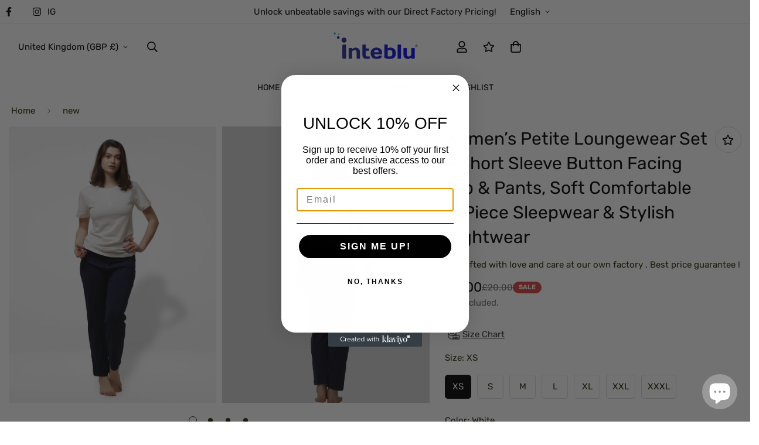

--- FILE ---
content_type: text/html; charset=utf-8
request_url: https://inteblu.com/products/copy-of-women-button-facing-short-sleeve-loungewear-set
body_size: 74533
content:

<!doctype html>
<html
  class="no-js "
  lang="en"
  data-template="product"
  
>
  <head>
    
    <!-- Google Tag Manager -->
<script>(function(w,d,s,l,i){w[l]=w[l]||[];w[l].push({'gtm.start':
new Date().getTime(),event:'gtm.js'});var f=d.getElementsByTagName(s)[0],
j=d.createElement(s),dl=l!='dataLayer'?'&l='+l:'';j.async=true;j.src=
'https://www.googletagmanager.com/gtm.js?id='+i+dl;f.parentNode.insertBefore(j,f);
})(window,document,'script','dataLayer','GTM-T5SSZMW9');</script>
<!-- End Google Tag Manager -->

    <!-- Google tag (gtag.js) -->
<script async src="https://www.googletagmanager.com/gtag/js?id=AW-10995084821"></script>
<script>
  window.dataLayer = window.dataLayer || [];
  function gtag(){dataLayer.push(arguments);}
  gtag('js', new Date());

  gtag('config', 'AW-10995084821');
</script>

    <!-- Event snippet for Purchase - GTM conversion page -->
<script>
  gtag('event', 'conversion', {
      'send_to': 'AW-10995084821/142GCLvCmZwZEJXc7voo',
      'value': 1.0,
      'currency': 'GBP',
      'transaction_id': ''
  });
</script>

    <meta charset="utf-8">
    <meta http-equiv="X-UA-Compatible" content="IE=edge">
    <meta name="viewport" content="width=device-width, initial-scale=1, maximum-scale=1.0, user-scalable=0">
    <meta name="theme-color" content="#000000"><link rel="canonical" href="https://inteblu.com/products/copy-of-women-button-facing-short-sleeve-loungewear-set">
<link href="//inteblu.com/cdn/shop/t/39/assets/grid.css?v=35007399324149800321725090823" rel="stylesheet" type="text/css" media="all" />
<link href="//inteblu.com/cdn/shop/t/39/assets/base.css?v=140656795505816062811728060119" rel="stylesheet" type="text/css" media="all" />
<link href="//inteblu.com/cdn/shop/t/39/assets/modules.css?v=129141244403995991451728309273" rel="stylesheet" type="text/css" media="all" />
<link href="//inteblu.com/cdn/shop/t/39/assets/vendor.css?v=90475951926401987751724226443" rel="stylesheet" type="text/css" media="all" />


<link rel="preconnect" href="https://cdn.shopify.com" crossorigin>
<link href="//inteblu.com/cdn/shop/t/39/assets/vendor.min.js?v=50491847271059849811724226443" as="script" rel="preload">

<link rel="icon" type="image/png" href="//inteblu.com/cdn/shop/files/Inteblu--Web.png?crop=center&height=32&v=1664276136&width=32"><title class="product">Women’s Petite Loungewear Set – Short Sleeve Button Facing Top &amp; Pants</title><meta name="description" content="Women’s Petite Loungewear Set – Short Sleeve Button Facing Top &amp;amp; Pants, Soft Comfortable 2-Piece Sleepwear &amp;amp; Stylish Nightwear. Upgrade your loungewear with our Women Crew Neck Button Facing short sleeve print Loungewear Drawstring Pyjama Set, and experience a new level of relaxation. Whether you&#39;re unwinding a"><meta property="og:site_name" content="Inteblu™">
<meta property="og:url" content="https://inteblu.com/products/copy-of-women-button-facing-short-sleeve-loungewear-set">
<meta property="og:title" content="Women’s Petite Loungewear Set – Short Sleeve Button Facing Top &amp; Pants">
<meta property="og:type" content="product">
<meta property="og:description" content="Women’s Petite Loungewear Set – Short Sleeve Button Facing Top &amp;amp; Pants, Soft Comfortable 2-Piece Sleepwear &amp;amp; Stylish Nightwear. Upgrade your loungewear with our Women Crew Neck Button Facing short sleeve print Loungewear Drawstring Pyjama Set, and experience a new level of relaxation. Whether you&#39;re unwinding a"><meta property="og:image" content="http://inteblu.com/cdn/shop/files/50_a679d509-8015-4e46-89fb-36a4ff1f427e.jpg?v=1723289428">
<meta property="og:image:secure_url" content="https://inteblu.com/cdn/shop/files/50_a679d509-8015-4e46-89fb-36a4ff1f427e.jpg?v=1723289428">
<meta property="og:image:width" content="1500">
<meta property="og:image:height" content="2000"><meta property="og:price:amount" content="8.00">
<meta property="og:price:currency" content="GBP"><meta name="twitter:card" content="summary_large_image">
<meta name="twitter:title" content="Women’s Petite Loungewear Set – Short Sleeve Button Facing Top &amp; Pants">
<meta name="twitter:description" content="Women’s Petite Loungewear Set – Short Sleeve Button Facing Top &amp;amp; Pants, Soft Comfortable 2-Piece Sleepwear &amp;amp; Stylish Nightwear. Upgrade your loungewear with our Women Crew Neck Button Facing short sleeve print Loungewear Drawstring Pyjama Set, and experience a new level of relaxation. Whether you&#39;re unwinding a">

<link rel="preconnect" href="https://fonts.shopifycdn.com" crossorigin><link rel="preload" as="font" href="//inteblu.com/cdn/fonts/rubik/rubik_n4.c2fb67c90aa34ecf8da34fc1da937ee9c0c27942.woff2" type="font/woff2" crossorigin>
  <link rel="preload" as="font" href="//inteblu.com/cdn/fonts/rubik/rubik_n7.9ddb1ff19ac4667369e1c444a6663062e115e651.woff2" type="font/woff2" crossorigin><style>
  @font-face {  font-family: M-Heading-Font;  font-weight:400;  src: url(https://cdn.shopify.com/s/files/1/0595/7291/2305/files/Butler_Regular.otf?v=1632058130);  font-display: swap;}@font-face {  font-family: M-Heading-Font;  font-weight:500;  src: url(https://cdn.shopify.com/s/files/1/0595/7291/2305/files/Butler_Medium.otf?v=1666057995);  font-display: swap;}:root {  --font-stack-header: 'M-Heading-Font';  --font-weight-header: 500;}@font-face {  font-family: Rubik;  font-weight: 400;  font-style: normal;  font-display: swap;  src: url("//inteblu.com/cdn/fonts/rubik/rubik_n4.c2fb67c90aa34ecf8da34fc1da937ee9c0c27942.woff2") format("woff2"),       url("//inteblu.com/cdn/fonts/rubik/rubik_n4.d229bd4a6a25ec476a0829a74bf3657a5fd9aa36.woff") format("woff");}@font-face {  font-family: Rubik;  font-weight: 700;  font-style: normal;  font-display: swap;  src: url("//inteblu.com/cdn/fonts/rubik/rubik_n7.9ddb1ff19ac4667369e1c444a6663062e115e651.woff2") format("woff2"),       url("//inteblu.com/cdn/fonts/rubik/rubik_n7.2f2815a4763d5118fdb49ad25ccceea3eafcae92.woff") format("woff");}@font-face {  font-family: Rubik;  font-weight: 700;  font-style: normal;  font-display: swap;  src: url("//inteblu.com/cdn/fonts/rubik/rubik_n7.9ddb1ff19ac4667369e1c444a6663062e115e651.woff2") format("woff2"),       url("//inteblu.com/cdn/fonts/rubik/rubik_n7.2f2815a4763d5118fdb49ad25ccceea3eafcae92.woff") format("woff");}@font-face {  font-family: Rubik;  font-weight: 400;  font-style: italic;  font-display: swap;  src: url("//inteblu.com/cdn/fonts/rubik/rubik_i4.528fdfa8adf0c2cb49c0f6d132dcaffa910849d6.woff2") format("woff2"),       url("//inteblu.com/cdn/fonts/rubik/rubik_i4.937396c2106c0db7a4072bbcd373d4e3d0ab306b.woff") format("woff");}@font-face {  font-family: Rubik;  font-weight: 700;  font-style: italic;  font-display: swap;  src: url("//inteblu.com/cdn/fonts/rubik/rubik_i7.e37585fef76596b7b87ec84ca28db2ef5e3df433.woff2") format("woff2"),       url("//inteblu.com/cdn/fonts/rubik/rubik_i7.a18d51774424b841c335ca3a15ab66cba9fce8c1.woff") format("woff");}:root {  --font-weight-body--bold: 700;  --font-weight-body--bolder: 700;  --font-stack-body: Rubik, sans-serif;  --font-style-body: normal;  --font-weight-body: 400;}
</style>
<style>
html {
  font-size: calc(var(--font-base-size, 16) * 1px);
  -webkit-font-smoothing: antialiased;
  height: 100%;
  scroll-behavior: smooth;
}
body {
  margin: 0;
  font-family: var(--font-stack-body);
  font-weight: var(--font-weight-body);
  font-style: var(--font-style-body);
  color: var(--color-body-text);
  font-size: calc(var(--font-base-size, 16) * 1px);
  line-height: calc(var(--base-line-height) * 1px);
  background-color: #ffffff;
  position: relative;
  min-height: 100%;
}

body, html {
  overflow-x: hidden;
}

html.prevent-scroll,
html.prevent-scroll body {
  height: auto;
  overflow: hidden;
}

h1,
h2,
h3,
h4,
h5, 
h6 {
  font-family: var(--font-stack-header);
  font-weight: var(--font-weight-header);
  font-style: var(--font-style-header);
  color: var(--color-heading-text);
  line-height: normal;
  letter-spacing: var(--heading-letter-spacing);
}
h1, .h1 {
  font-size:calc(((var(--font-h1-mobile))/ (var(--font-base-size))) * 1rem);
  line-height: 1.278;
}

h2, .h2 {
  font-size:calc(((var(--font-h2-mobile))/ (var(--font-base-size))) * 1rem);
  line-height: 1.267;
}

h3, .h3 {
  font-size: calc(((var(--font-h3-mobile)) / (var(--font-base-size))) * 1rem);
  line-height: 1.36;
}

h4, .h4 {
  font-size: calc(((var(--font-h4-mobile)) / (var(--font-base-size))) * 1rem);
  line-height: 1.4;
}

h5, .h5 {
  font-size: calc(((var(--font-h5-mobile)) / (var(--font-base-size))) * 1rem);
  line-height: 1.5;
}

h6, .h6 {
  font-size: calc(((var(--font-h6-mobile)) / (var(--font-base-size))) * 1rem);
  line-height: 1.5;
}

@media only screen and (min-width: 768px) {
  .h1, h1{
    font-size:calc(((var(--font-h1-tablet))/ (var(--font-base-size))) * 1rem);
    line-height: 1.238;
  }
  .h2, h2{
    font-size:calc(((var(--font-h2-tablet))/ (var(--font-base-size))) * 1rem);
    line-height: 1.235;
  }
  h3, .h3 {
    font-size: calc(((var(--font-h3-tablet)) / (var(--font-base-size))) * 1rem);
    line-height: 1.36;
  }
  h4, .h4 {
    font-size: calc(((var(--font-h4-tablet)) / (var(--font-base-size))) * 1rem);
    line-height: 1.4;
  }
}

@media only screen and (min-width: 1280px){
  .h1, h1{
    font-size:calc(((var(--font-h1-desktop))/ (var(--font-base-size))) * 1rem);
    line-height: 1.167;
  }
  .h2, h2{
    font-size:calc(((var(--font-h2-desktop))/ (var(--font-base-size))) * 1rem);
    line-height: 1.238;
  }
  h3, .h3 {
    font-size: calc(((var(--font-h3-desktop)) / (var(--font-base-size))) * 1rem);
    line-height: 1.278;
  }
  h4, .h4 {
    font-size: calc(((var(--font-h4-desktop)) / (var(--font-base-size))) * 1rem);
    line-height: 1.333;
  }
  h5, .h5 {
    font-size: calc(((var(--font-h5-desktop)) / (var(--font-base-size))) * 1rem);
  }
  h6, .h6 {
    font-size: calc(((var(--font-h6-desktop)) / (var(--font-base-size))) * 1rem);
  }
}
[style*="--aspect-ratio"] {
  position: relative;
  overflow: hidden;
}
[style*="--aspect-ratio"]:before {
  display: block;
  width: 100%;
  content: "";
  height: 0px;
}
[style*="--aspect-ratio"] > *:first-child {
  top: 0;
  left: 0;
  right: 0;
  position: absolute !important;
  object-fit: cover;
  width: 100%;
  height: 100%;
}
[style*="--aspect-ratio"]:before {
  padding-top: calc(100% / (0.0001 + var(--aspect-ratio, 16/9)));
}
@media ( max-width: 767px ) {
  [style*="--aspect-ratio"]:before {
    padding-top: calc(100% / (0.0001 + var(--aspect-ratio-mobile, var(--aspect-ratio, 16/9)) ));
  }
}
.swiper-wrapper {
  display: flex;
}
.swiper-container:not(.swiper-container-initialized) .swiper-slide {
  width: calc(100% / var(--items, 1));
  flex: 0 0 auto;
}
@media(max-width: 1023px) {
  .swiper-container:not(.swiper-container-initialized) .swiper-slide {
    min-width: 40vw;
    flex: 0 0 auto;
  }
}
@media (max-width: 767px) {
  .swiper-container:not(.swiper-container-initialized) .swiper-slide {
    min-width: 66vw;
    flex: 0 0 auto;
  }
}
</style>

    

    <link href="//inteblu.com/cdn/shop/t/39/assets/grid.css?v=35007399324149800321725090823" rel="stylesheet" type="text/css" media="all" />
    <link href="//inteblu.com/cdn/shop/t/39/assets/base.css?v=140656795505816062811728060119" rel="stylesheet" type="text/css" media="all" />
    <link href="//inteblu.com/cdn/shop/t/39/assets/modules.css?v=129141244403995991451728309273" rel="stylesheet" type="text/css" media="all" />
    
    
<style data-shopify>:root {    /* ANIMATIONS */		--m-duration-short: .1s;    --m-duration-default: .25s;    --m-duration-long: .5s;    --m-duration-image: .65s;    --m-duration-animate: 1s;    --m-animation-duration: 600ms;    --m-animation-fade-in-up: m-fade-in-up var(--m-animation-duration) cubic-bezier(0, 0, 0.3, 1) forwards;    --m-animation-fade-in-left: m-fade-in-left var(--m-animation-duration) cubic-bezier(0, 0, 0.3, 1) forwards;    --m-animation-fade-in-right: m-fade-in-right var(--m-animation-duration) cubic-bezier(0, 0, 0.3, 1) forwards;    --m-animation-fade-in-left-rtl: m-fade-in-left-rtl var(--m-animation-duration) cubic-bezier(0, 0, 0.3, 1) forwards;    --m-animation-fade-in-right-rtl: m-fade-in-right-rtl var(--m-animation-duration) cubic-bezier(0, 0, 0.3, 1) forwards;    --m-animation-fade-in: m-fade-in calc(var(--m-animation-duration) * 2) cubic-bezier(0, 0, 0.3, 1);    --m-animation-zoom-fade: m-zoom-fade var(--m-animation-duration) ease forwards;		/* BODY */		--base-line-height: 20;		/* PRIMARY COLORS */		--color-primary: #000000;		--plyr-color-main: #000000;		--color-primary-darker: #333333;		/* TEXT COLORS */		--color-body-text: #212806;		--color-heading-text: #212806;		--color-sub-text: #696969;		--color-text-link: #000000;		--color-text-link-hover: #999999;		--color-text-form-field: #000000;		/* BUTTON COLORS */		--color-btn-bg:  #212806;		--color-btn-bg-hover: #212806;		--color-btn-text: #ffffff;		--color-btn-text-hover: #ffffff;		--color-btn-secondary-border: #000000;		--color-btn-secondary-text: #000000;		--btn-letter-spacing: 1px;		--btn-border-radius: 0px;		--btn-border-width: 1px;		--btn-line-height: 28px;				--btn-text-transform: uppercase;				/* PRODUCT COLORS */		--product-title-color: #000000;		--product-sale-price-color: #666666;		--product-regular-price-color: #000000;		--product-type-color: #666666;		--product-desc-color: #666666;		/* TOPBAR COLORS */		--color-topbar-background: #ffffff;		--color-topbar-text: #000000;		/* MENU BAR COLORS */		--color-menu-background: #000000;		--color-menu-text: #f8f8f8;		/* BORDER COLORS */		--color-border: #dedede;		--color-border-black: rgba(0,0,0,1);		/* FOOTER COLORS */		--color-footer-text: #000000;		--color-footer-subtext: #666666;		--color-footer-background: #f5f5f5;		--color-footer-link: #666666;		--color-footer-link-hover: #000000;		--color-footer-background-mobile: #F5F5F5;		/* FOOTER BOTTOM COLORS */		--color-footer-bottom-text: #000000;		--color-footer-bottom-background: #f5f5f5;		--color-footer-bottom-background-mobile: #f5f5f5;		/* HEADER */		--color-header-text: #000000;		--color-header-sub-text: 0, 0, 0;		--color-header-transparent-text: #000000;		--color-main-background: #ffffff;		--color-field-background: rgba(0,0,0,0);		--color-header-background: #ffffff;		--color-cart-wishlist-count: #ffffff;		--bg-cart-wishlist-count: #000000;		/* TOOLTIP */		--bg-color-tooltip: #000000;		--text-color-tooltip: #ffffff;		/* OVERLAY */		--color-image-overlay: #000000;		--opacity-image-overlay: 0.2;		/* Notification */		--color-success: #3a8735;		--color-warning: #ff706b;		--color-info: #959595;		/* CUSTOM COLOR */		--text-black: 0,0,0;		--text-white: 255,255,255;		--bg-black: 0,0,0;		--bg-white: 255,255,255;		--rounded-full: 9999px;		--bg-card-placeholder: rgba(243,243,243,1);		--arrow-select-box: url(//inteblu.com/cdn/shop/t/39/assets/ar-down.svg?v=92728264558441377851724226443);		/* FONT SIZES */		--font-base-size: 15;		--font-btn-size: 15px;		--font-btn-weight: 400;		--font-h1-desktop: 60;		--font-h1-tablet: 42;		--font-h1-mobile: 36;		--font-h2-desktop: 42;		--font-h2-tablet: 33;		--font-h2-mobile: 29;		--font-h3-desktop: 28;		--font-h3-tablet: 22;		--font-h3-mobile: 19;		--font-h4-desktop: 24;		--font-h4-tablet: 19;		--font-h4-mobile: 19;		--font-h5-desktop: 16;		--font-h5-mobile: 15;		--font-h6-desktop: 15;		--font-h6-mobile: 15;		--heading-letter-spacing: 0px;    	--arrow-down-url: url(//inteblu.com/cdn/shop/t/39/assets/arrow-down.svg?v=157552497485556416461724226443);    	--arrow-down-white-url: url(//inteblu.com/cdn/shop/t/39/assets/arrow-down-white.svg?v=70535736727834135531724226443);    	--product-title-line-clamp: 2;		--spacing-sections-desktop: 120px;    --spacing-sections-laptop: 96px;    --spacing-sections-tablet: 72px;    --spacing-sections-mobile: 48px;				/* LAYOUT */		--container-width: 1200px;    --fluid-container-width: 1620px;    --fluid-container-offset: 5px;	}
</style><link rel="stylesheet" href="//inteblu.com/cdn/shop/t/39/assets/search.css?v=69014922169826238981724226443" media="print" onload="this.media='all'">
<link rel="stylesheet" href="//inteblu.com/cdn/shop/t/39/assets/cart.css?v=13019365533548561541724226443" media="print" onload="this.media='all'">

<noscript><link href="//inteblu.com/cdn/shop/t/39/assets/search.css?v=69014922169826238981724226443" rel="stylesheet" type="text/css" media="all" /></noscript>
<noscript><link href="//inteblu.com/cdn/shop/t/39/assets/cart.css?v=13019365533548561541724226443" rel="stylesheet" type="text/css" media="all" /></noscript><link href="//inteblu.com/cdn/shop/t/39/assets/vendor.css?v=90475951926401987751724226443" rel="stylesheet" type="text/css" media="all" /><link rel="stylesheet" href="//inteblu.com/cdn/shop/t/39/assets/dark-mode.css?v=70342828189876853521724226443" media="print" onload="this.media='all'">
<link rel="stylesheet" href="//inteblu.com/cdn/shop/t/39/assets/custom-style.css?v=12962861411745044701724226443" media="print" onload="this.media='all'">
<link rel="stylesheet" href="//inteblu.com/cdn/shop/t/39/assets/custom.css?v=105997007003712207781724226443" media="print" onload="this.media='all'">
<noscript><link href="//inteblu.com/cdn/shop/t/39/assets/dark-mode.css?v=70342828189876853521724226443" rel="stylesheet" type="text/css" media="all" /></noscript>
<noscript><link href="//inteblu.com/cdn/shop/t/39/assets/custom-style.css?v=12962861411745044701724226443" rel="stylesheet" type="text/css" media="all" /></noscript>
<noscript><link href="//inteblu.com/cdn/shop/t/39/assets/custom.css?v=105997007003712207781724226443" rel="stylesheet" type="text/css" media="all" /></noscript><style data-shopify>.m-button.m-button--link {  --btn-link-border: 1px;  --btn-line-height: 19px;}.m-section__header {  margin-bottom: 30px;  padding-bottom: 30px;  border-bottom: 1px solid var(--color-border);}.m-section__description {  margin-top: 8px;}.m-product-card__title .m-product-card__name {  font-family: var(--font-stack-body);}body .m-product-card__tag-name {  border-radius: 0;  background-color: #fff;  border: 1px solid #000;  color: #000;}.h5,.h6:not(.m-content-box__subheading) {  font-family: var(--font-stack-body);}.m-custom--countdown .m-countdown-timer__separator {  font-size: 24px;}@media (min-width: 768px) {  .m-custom--countdown .m-countdown-timer__separator {    padding-top: 0;  }}@media (max-width: 767px) {  .m-custom--countdown .m-richtext {    text-align: center;  }  .m-collection-list--home {    --mobile-column-width: 40vw;  }}
</style>


<script src="//inteblu.com/cdn/shop/t/39/assets/product-list.js?v=102537563361158566361724226443" defer="defer"></script>

    <script src="//inteblu.com/cdn/shop/t/39/assets/vendor.min.js?v=50491847271059849811724226443" defer="defer"></script>
    <script src="//inteblu.com/cdn/shop/t/39/assets/theme-global.js?v=20954294641616670891724226443" defer="defer"></script><script>window.performance && window.performance.mark && window.performance.mark('shopify.content_for_header.start');</script><meta name="google-site-verification" content="oBrtU7__V1ZkHlHj8Fh4FDd0oqUqkS8k48qEb9g_B6M">
<meta name="google-site-verification" content="_RiCeFBtcmfONaxjUlOsfjakM-diuwg71WHPwplWP8Q">
<meta name="google-site-verification" content="unrTyPiVKhrtrYUepZzojMBDls-RlK6tV8tf5dH_hy0">
<meta name="google-site-verification" content="nRVoSLaVHZudIZjorc7RZDaWyz7l7hFgWUoKdNYKKlU">
<meta name="facebook-domain-verification" content="msnijzjutjo0h3vyu0zi551rfnggjv">
<meta id="shopify-digital-wallet" name="shopify-digital-wallet" content="/63123849386/digital_wallets/dialog">
<meta name="shopify-checkout-api-token" content="8b0797c01bfb4f3d3b9c0e6e4f03d077">
<meta id="in-context-paypal-metadata" data-shop-id="63123849386" data-venmo-supported="false" data-environment="production" data-locale="en_US" data-paypal-v4="true" data-currency="GBP">
<link rel="alternate" hreflang="x-default" href="https://inteblu.com/products/copy-of-women-button-facing-short-sleeve-loungewear-set">
<link rel="alternate" hreflang="en" href="https://inteblu.com/products/copy-of-women-button-facing-short-sleeve-loungewear-set">
<link rel="alternate" hreflang="nl" href="https://inteblu.com/nl/products/copy-of-women-button-facing-short-sleeve-loungewear-set">
<link rel="alternate" hreflang="de" href="https://inteblu.com/de/products/copy-of-women-button-facing-short-sleeve-loungewear-set">
<link rel="alternate" hreflang="es" href="https://inteblu.com/es/products/copy-of-women-button-facing-short-sleeve-loungewear-set">
<link rel="alternate" hreflang="fr" href="https://inteblu.com/fr/products/copy-of-women-button-facing-short-sleeve-loungewear-set">
<link rel="alternate" hreflang="sv" href="https://inteblu.com/sv/products/copy-of-women-button-facing-short-sleeve-loungewear-set">
<link rel="alternate" hreflang="en-US" href="https://inteblu.com/en-us/products/copy-of-women-button-facing-short-sleeve-loungewear-set">
<link rel="alternate" hreflang="en-AU" href="https://inteblu.com/en-au/products/copy-of-women-button-facing-short-sleeve-loungewear-set">
<link rel="alternate" hreflang="en-NL" href="https://inteblu.com/en-nl/products/copy-of-women-button-facing-short-sleeve-loungewear-set">
<link rel="alternate" hreflang="nl-NL" href="https://inteblu.com/nl-nl/products/copy-of-women-button-facing-short-sleeve-loungewear-set">
<link rel="alternate" hreflang="en-CH" href="https://inteblu.com/en-ch/products/copy-of-women-button-facing-short-sleeve-loungewear-set">
<link rel="alternate" hreflang="en-IT" href="https://inteblu.com/en-it/products/copy-of-women-button-facing-short-sleeve-loungewear-set">
<link rel="alternate" hreflang="en-SE" href="https://inteblu.com/en-se/products/copy-of-women-button-facing-short-sleeve-loungewear-set">
<link rel="alternate" hreflang="en-ES" href="https://inteblu.com/en-es/products/copy-of-women-button-facing-short-sleeve-loungewear-set">
<link rel="alternate" type="application/json+oembed" href="https://inteblu.com/products/copy-of-women-button-facing-short-sleeve-loungewear-set.oembed">
<script async="async" src="/checkouts/internal/preloads.js?locale=en-GB"></script>
<link rel="preconnect" href="https://shop.app" crossorigin="anonymous">
<script async="async" src="https://shop.app/checkouts/internal/preloads.js?locale=en-GB&shop_id=63123849386" crossorigin="anonymous"></script>
<script id="apple-pay-shop-capabilities" type="application/json">{"shopId":63123849386,"countryCode":"GB","currencyCode":"GBP","merchantCapabilities":["supports3DS"],"merchantId":"gid:\/\/shopify\/Shop\/63123849386","merchantName":"Inteblu™","requiredBillingContactFields":["postalAddress","email","phone"],"requiredShippingContactFields":["postalAddress","email","phone"],"shippingType":"shipping","supportedNetworks":["visa","maestro","masterCard","amex","discover","elo"],"total":{"type":"pending","label":"Inteblu™","amount":"1.00"},"shopifyPaymentsEnabled":true,"supportsSubscriptions":true}</script>
<script id="shopify-features" type="application/json">{"accessToken":"8b0797c01bfb4f3d3b9c0e6e4f03d077","betas":["rich-media-storefront-analytics"],"domain":"inteblu.com","predictiveSearch":true,"shopId":63123849386,"locale":"en"}</script>
<script>var Shopify = Shopify || {};
Shopify.shop = "inteblueint.myshopify.com";
Shopify.locale = "en";
Shopify.currency = {"active":"GBP","rate":"1.0"};
Shopify.country = "GB";
Shopify.theme = {"name":"current home page","id":134037930154,"schema_name":"Minimog - OS 2.0","schema_version":"4.0.0","theme_store_id":null,"role":"main"};
Shopify.theme.handle = "null";
Shopify.theme.style = {"id":null,"handle":null};
Shopify.cdnHost = "inteblu.com/cdn";
Shopify.routes = Shopify.routes || {};
Shopify.routes.root = "/";</script>
<script type="module">!function(o){(o.Shopify=o.Shopify||{}).modules=!0}(window);</script>
<script>!function(o){function n(){var o=[];function n(){o.push(Array.prototype.slice.apply(arguments))}return n.q=o,n}var t=o.Shopify=o.Shopify||{};t.loadFeatures=n(),t.autoloadFeatures=n()}(window);</script>
<script>
  window.ShopifyPay = window.ShopifyPay || {};
  window.ShopifyPay.apiHost = "shop.app\/pay";
  window.ShopifyPay.redirectState = null;
</script>
<script id="shop-js-analytics" type="application/json">{"pageType":"product"}</script>
<script defer="defer" async type="module" src="//inteblu.com/cdn/shopifycloud/shop-js/modules/v2/client.init-shop-cart-sync_C5BV16lS.en.esm.js"></script>
<script defer="defer" async type="module" src="//inteblu.com/cdn/shopifycloud/shop-js/modules/v2/chunk.common_CygWptCX.esm.js"></script>
<script type="module">
  await import("//inteblu.com/cdn/shopifycloud/shop-js/modules/v2/client.init-shop-cart-sync_C5BV16lS.en.esm.js");
await import("//inteblu.com/cdn/shopifycloud/shop-js/modules/v2/chunk.common_CygWptCX.esm.js");

  window.Shopify.SignInWithShop?.initShopCartSync?.({"fedCMEnabled":true,"windoidEnabled":true});

</script>
<script defer="defer" async type="module" src="//inteblu.com/cdn/shopifycloud/shop-js/modules/v2/client.payment-terms_CZxnsJam.en.esm.js"></script>
<script defer="defer" async type="module" src="//inteblu.com/cdn/shopifycloud/shop-js/modules/v2/chunk.common_CygWptCX.esm.js"></script>
<script defer="defer" async type="module" src="//inteblu.com/cdn/shopifycloud/shop-js/modules/v2/chunk.modal_D71HUcav.esm.js"></script>
<script type="module">
  await import("//inteblu.com/cdn/shopifycloud/shop-js/modules/v2/client.payment-terms_CZxnsJam.en.esm.js");
await import("//inteblu.com/cdn/shopifycloud/shop-js/modules/v2/chunk.common_CygWptCX.esm.js");
await import("//inteblu.com/cdn/shopifycloud/shop-js/modules/v2/chunk.modal_D71HUcav.esm.js");

  
</script>
<script>
  window.Shopify = window.Shopify || {};
  if (!window.Shopify.featureAssets) window.Shopify.featureAssets = {};
  window.Shopify.featureAssets['shop-js'] = {"shop-cart-sync":["modules/v2/client.shop-cart-sync_ZFArdW7E.en.esm.js","modules/v2/chunk.common_CygWptCX.esm.js"],"init-fed-cm":["modules/v2/client.init-fed-cm_CmiC4vf6.en.esm.js","modules/v2/chunk.common_CygWptCX.esm.js"],"shop-button":["modules/v2/client.shop-button_tlx5R9nI.en.esm.js","modules/v2/chunk.common_CygWptCX.esm.js"],"shop-cash-offers":["modules/v2/client.shop-cash-offers_DOA2yAJr.en.esm.js","modules/v2/chunk.common_CygWptCX.esm.js","modules/v2/chunk.modal_D71HUcav.esm.js"],"init-windoid":["modules/v2/client.init-windoid_sURxWdc1.en.esm.js","modules/v2/chunk.common_CygWptCX.esm.js"],"shop-toast-manager":["modules/v2/client.shop-toast-manager_ClPi3nE9.en.esm.js","modules/v2/chunk.common_CygWptCX.esm.js"],"init-shop-email-lookup-coordinator":["modules/v2/client.init-shop-email-lookup-coordinator_B8hsDcYM.en.esm.js","modules/v2/chunk.common_CygWptCX.esm.js"],"init-shop-cart-sync":["modules/v2/client.init-shop-cart-sync_C5BV16lS.en.esm.js","modules/v2/chunk.common_CygWptCX.esm.js"],"avatar":["modules/v2/client.avatar_BTnouDA3.en.esm.js"],"pay-button":["modules/v2/client.pay-button_FdsNuTd3.en.esm.js","modules/v2/chunk.common_CygWptCX.esm.js"],"init-customer-accounts":["modules/v2/client.init-customer-accounts_DxDtT_ad.en.esm.js","modules/v2/client.shop-login-button_C5VAVYt1.en.esm.js","modules/v2/chunk.common_CygWptCX.esm.js","modules/v2/chunk.modal_D71HUcav.esm.js"],"init-shop-for-new-customer-accounts":["modules/v2/client.init-shop-for-new-customer-accounts_ChsxoAhi.en.esm.js","modules/v2/client.shop-login-button_C5VAVYt1.en.esm.js","modules/v2/chunk.common_CygWptCX.esm.js","modules/v2/chunk.modal_D71HUcav.esm.js"],"shop-login-button":["modules/v2/client.shop-login-button_C5VAVYt1.en.esm.js","modules/v2/chunk.common_CygWptCX.esm.js","modules/v2/chunk.modal_D71HUcav.esm.js"],"init-customer-accounts-sign-up":["modules/v2/client.init-customer-accounts-sign-up_CPSyQ0Tj.en.esm.js","modules/v2/client.shop-login-button_C5VAVYt1.en.esm.js","modules/v2/chunk.common_CygWptCX.esm.js","modules/v2/chunk.modal_D71HUcav.esm.js"],"shop-follow-button":["modules/v2/client.shop-follow-button_Cva4Ekp9.en.esm.js","modules/v2/chunk.common_CygWptCX.esm.js","modules/v2/chunk.modal_D71HUcav.esm.js"],"checkout-modal":["modules/v2/client.checkout-modal_BPM8l0SH.en.esm.js","modules/v2/chunk.common_CygWptCX.esm.js","modules/v2/chunk.modal_D71HUcav.esm.js"],"lead-capture":["modules/v2/client.lead-capture_Bi8yE_yS.en.esm.js","modules/v2/chunk.common_CygWptCX.esm.js","modules/v2/chunk.modal_D71HUcav.esm.js"],"shop-login":["modules/v2/client.shop-login_D6lNrXab.en.esm.js","modules/v2/chunk.common_CygWptCX.esm.js","modules/v2/chunk.modal_D71HUcav.esm.js"],"payment-terms":["modules/v2/client.payment-terms_CZxnsJam.en.esm.js","modules/v2/chunk.common_CygWptCX.esm.js","modules/v2/chunk.modal_D71HUcav.esm.js"]};
</script>
<script>(function() {
  var isLoaded = false;
  function asyncLoad() {
    if (isLoaded) return;
    isLoaded = true;
    var urls = ["https:\/\/static.klaviyo.com\/onsite\/js\/VLQMHn\/klaviyo.js?company_id=VLQMHn\u0026shop=inteblueint.myshopify.com","\/\/cdn.shopify.com\/proxy\/4e83e6f9fcca108fe4324563dc47e4ed1c02d519f4a69759e87cb4b6ffafdcd3\/shopify-script-tags.s3.eu-west-1.amazonaws.com\/smartseo\/instantpage.js?shop=inteblueint.myshopify.com\u0026sp-cache-control=cHVibGljLCBtYXgtYWdlPTkwMA","https:\/\/cloudsearch-1f874.kxcdn.com\/shopify.js?srp=\/a\/search\u0026filtersEnabled=1\u0026markets=1\u0026shop=inteblueint.myshopify.com"];
    for (var i = 0; i < urls.length; i++) {
      var s = document.createElement('script');
      s.type = 'text/javascript';
      s.async = true;
      s.src = urls[i];
      var x = document.getElementsByTagName('script')[0];
      x.parentNode.insertBefore(s, x);
    }
  };
  if(window.attachEvent) {
    window.attachEvent('onload', asyncLoad);
  } else {
    window.addEventListener('load', asyncLoad, false);
  }
})();</script>
<script id="__st">var __st={"a":63123849386,"offset":0,"reqid":"d30ca21a-0ee3-41c4-9834-68420f7e0de1-1768794670","pageurl":"inteblu.com\/products\/copy-of-women-button-facing-short-sleeve-loungewear-set","u":"251dc37206a2","p":"product","rtyp":"product","rid":7711347572906};</script>
<script>window.ShopifyPaypalV4VisibilityTracking = true;</script>
<script id="captcha-bootstrap">!function(){'use strict';const t='contact',e='account',n='new_comment',o=[[t,t],['blogs',n],['comments',n],[t,'customer']],c=[[e,'customer_login'],[e,'guest_login'],[e,'recover_customer_password'],[e,'create_customer']],r=t=>t.map((([t,e])=>`form[action*='/${t}']:not([data-nocaptcha='true']) input[name='form_type'][value='${e}']`)).join(','),a=t=>()=>t?[...document.querySelectorAll(t)].map((t=>t.form)):[];function s(){const t=[...o],e=r(t);return a(e)}const i='password',u='form_key',d=['recaptcha-v3-token','g-recaptcha-response','h-captcha-response',i],f=()=>{try{return window.sessionStorage}catch{return}},m='__shopify_v',_=t=>t.elements[u];function p(t,e,n=!1){try{const o=window.sessionStorage,c=JSON.parse(o.getItem(e)),{data:r}=function(t){const{data:e,action:n}=t;return t[m]||n?{data:e,action:n}:{data:t,action:n}}(c);for(const[e,n]of Object.entries(r))t.elements[e]&&(t.elements[e].value=n);n&&o.removeItem(e)}catch(o){console.error('form repopulation failed',{error:o})}}const l='form_type',E='cptcha';function T(t){t.dataset[E]=!0}const w=window,h=w.document,L='Shopify',v='ce_forms',y='captcha';let A=!1;((t,e)=>{const n=(g='f06e6c50-85a8-45c8-87d0-21a2b65856fe',I='https://cdn.shopify.com/shopifycloud/storefront-forms-hcaptcha/ce_storefront_forms_captcha_hcaptcha.v1.5.2.iife.js',D={infoText:'Protected by hCaptcha',privacyText:'Privacy',termsText:'Terms'},(t,e,n)=>{const o=w[L][v],c=o.bindForm;if(c)return c(t,g,e,D).then(n);var r;o.q.push([[t,g,e,D],n]),r=I,A||(h.body.append(Object.assign(h.createElement('script'),{id:'captcha-provider',async:!0,src:r})),A=!0)});var g,I,D;w[L]=w[L]||{},w[L][v]=w[L][v]||{},w[L][v].q=[],w[L][y]=w[L][y]||{},w[L][y].protect=function(t,e){n(t,void 0,e),T(t)},Object.freeze(w[L][y]),function(t,e,n,w,h,L){const[v,y,A,g]=function(t,e,n){const i=e?o:[],u=t?c:[],d=[...i,...u],f=r(d),m=r(i),_=r(d.filter((([t,e])=>n.includes(e))));return[a(f),a(m),a(_),s()]}(w,h,L),I=t=>{const e=t.target;return e instanceof HTMLFormElement?e:e&&e.form},D=t=>v().includes(t);t.addEventListener('submit',(t=>{const e=I(t);if(!e)return;const n=D(e)&&!e.dataset.hcaptchaBound&&!e.dataset.recaptchaBound,o=_(e),c=g().includes(e)&&(!o||!o.value);(n||c)&&t.preventDefault(),c&&!n&&(function(t){try{if(!f())return;!function(t){const e=f();if(!e)return;const n=_(t);if(!n)return;const o=n.value;o&&e.removeItem(o)}(t);const e=Array.from(Array(32),(()=>Math.random().toString(36)[2])).join('');!function(t,e){_(t)||t.append(Object.assign(document.createElement('input'),{type:'hidden',name:u})),t.elements[u].value=e}(t,e),function(t,e){const n=f();if(!n)return;const o=[...t.querySelectorAll(`input[type='${i}']`)].map((({name:t})=>t)),c=[...d,...o],r={};for(const[a,s]of new FormData(t).entries())c.includes(a)||(r[a]=s);n.setItem(e,JSON.stringify({[m]:1,action:t.action,data:r}))}(t,e)}catch(e){console.error('failed to persist form',e)}}(e),e.submit())}));const S=(t,e)=>{t&&!t.dataset[E]&&(n(t,e.some((e=>e===t))),T(t))};for(const o of['focusin','change'])t.addEventListener(o,(t=>{const e=I(t);D(e)&&S(e,y())}));const B=e.get('form_key'),M=e.get(l),P=B&&M;t.addEventListener('DOMContentLoaded',(()=>{const t=y();if(P)for(const e of t)e.elements[l].value===M&&p(e,B);[...new Set([...A(),...v().filter((t=>'true'===t.dataset.shopifyCaptcha))])].forEach((e=>S(e,t)))}))}(h,new URLSearchParams(w.location.search),n,t,e,['guest_login'])})(!0,!0)}();</script>
<script integrity="sha256-4kQ18oKyAcykRKYeNunJcIwy7WH5gtpwJnB7kiuLZ1E=" data-source-attribution="shopify.loadfeatures" defer="defer" src="//inteblu.com/cdn/shopifycloud/storefront/assets/storefront/load_feature-a0a9edcb.js" crossorigin="anonymous"></script>
<script crossorigin="anonymous" defer="defer" src="//inteblu.com/cdn/shopifycloud/storefront/assets/shopify_pay/storefront-65b4c6d7.js?v=20250812"></script>
<script data-source-attribution="shopify.dynamic_checkout.dynamic.init">var Shopify=Shopify||{};Shopify.PaymentButton=Shopify.PaymentButton||{isStorefrontPortableWallets:!0,init:function(){window.Shopify.PaymentButton.init=function(){};var t=document.createElement("script");t.src="https://inteblu.com/cdn/shopifycloud/portable-wallets/latest/portable-wallets.en.js",t.type="module",document.head.appendChild(t)}};
</script>
<script data-source-attribution="shopify.dynamic_checkout.buyer_consent">
  function portableWalletsHideBuyerConsent(e){var t=document.getElementById("shopify-buyer-consent"),n=document.getElementById("shopify-subscription-policy-button");t&&n&&(t.classList.add("hidden"),t.setAttribute("aria-hidden","true"),n.removeEventListener("click",e))}function portableWalletsShowBuyerConsent(e){var t=document.getElementById("shopify-buyer-consent"),n=document.getElementById("shopify-subscription-policy-button");t&&n&&(t.classList.remove("hidden"),t.removeAttribute("aria-hidden"),n.addEventListener("click",e))}window.Shopify?.PaymentButton&&(window.Shopify.PaymentButton.hideBuyerConsent=portableWalletsHideBuyerConsent,window.Shopify.PaymentButton.showBuyerConsent=portableWalletsShowBuyerConsent);
</script>
<script data-source-attribution="shopify.dynamic_checkout.cart.bootstrap">document.addEventListener("DOMContentLoaded",(function(){function t(){return document.querySelector("shopify-accelerated-checkout-cart, shopify-accelerated-checkout")}if(t())Shopify.PaymentButton.init();else{new MutationObserver((function(e,n){t()&&(Shopify.PaymentButton.init(),n.disconnect())})).observe(document.body,{childList:!0,subtree:!0})}}));
</script>
<script id='scb4127' type='text/javascript' async='' src='https://inteblu.com/cdn/shopifycloud/privacy-banner/storefront-banner.js'></script><link id="shopify-accelerated-checkout-styles" rel="stylesheet" media="screen" href="https://inteblu.com/cdn/shopifycloud/portable-wallets/latest/accelerated-checkout-backwards-compat.css" crossorigin="anonymous">
<style id="shopify-accelerated-checkout-cart">
        #shopify-buyer-consent {
  margin-top: 1em;
  display: inline-block;
  width: 100%;
}

#shopify-buyer-consent.hidden {
  display: none;
}

#shopify-subscription-policy-button {
  background: none;
  border: none;
  padding: 0;
  text-decoration: underline;
  font-size: inherit;
  cursor: pointer;
}

#shopify-subscription-policy-button::before {
  box-shadow: none;
}

      </style>

<script>window.performance && window.performance.mark && window.performance.mark('shopify.content_for_header.end');</script>

    <script>
      document.documentElement.className = document.documentElement.className.replace('no-js', 'js');
      if (Shopify.designMode) {
        document.documentElement.classList.add('shopify-design-mode');
      }
    </script>
 
   <!-- Google Webmaster Tools Site Verification -->
<meta name="google-site-verification" content="unrTyPiVKhrtrYUepZzojMBDls-RlK6tV8tf5dH_hy0" />

<script
src="https://www.paypal.com/sdk/js?client-id=ASGV3vuUNZcytUUdVSG4njytvtsRB9xZpZeP7lSAjcfMwTWGmriqNdbCtNZXyZuPKhgllcyVeDCPj-qN&currency=GBP&components=messages"
data-namespace="PayPalSDK">
</script>
    
<!-- BEGIN app block: shopify://apps/vitals/blocks/app-embed/aeb48102-2a5a-4f39-bdbd-d8d49f4e20b8 --><link rel="preconnect" href="https://appsolve.io/" /><link rel="preconnect" href="https://cdn-sf.vitals.app/" /><script data-ver="58" id="vtlsAebData" class="notranslate">window.vtlsLiquidData = window.vtlsLiquidData || {};window.vtlsLiquidData.buildId = 56197;

window.vtlsLiquidData.apiHosts = {
	...window.vtlsLiquidData.apiHosts,
	"1": "https://appsolve.io"
};
	window.vtlsLiquidData.moduleSettings = {"1":{"3":"6368e5","4":"left","5":"icon","44":"worldwide_shipping,easy_returns,low_prices,fast_shipping","85":"","86":20,"87":20,"148":100,"978":"{}","1060":"303030"},"9":[],"13":{"34":"☞ Don't forget this..."},"15":{"37":"color","38":"Checkout safely using your preferred payment method","63":"2120bb","64":"mastercard,paypal,visa,american_express,google_pay,afterpay,klarna,shop_pay,apple_pay","65":"left","78":20,"79":20,"920":"{}"},"24":{"93":10,"94":"fff5cd","359":"222222","389":"An item in your cart selling out fast!","390":"Complete the order to make sure it’s yours! {{ counter }}","502":false,"977":"{}","1084":true,"1199":false,"1200":0},"25":{"537":false,"538":true,"541":"505050","542":"See more results","543":"Popular searches","544":"Here are your results","545":"No results found.","546":"What are you looking for?","547":"Collections","548":true},"31":[],"48":{"469":true,"491":true,"588":true,"595":false,"603":"","605":"","606":"","781":true,"783":1,"876":0,"1076":true,"1105":0,"1198":false},"51":{"599":true,"604":true,"873":""},"53":{"636":"4b8e15","637":"ffffff","638":0,"639":5,"640":"You save:","642":"Out of stock","643":"This item:","644":"Total Price:","645":true,"646":"Add to cart","647":"for","648":"with","649":"off","650":"each","651":"Buy","652":"Subtotal","653":"Discount","654":"Old price","655":16,"656":8,"657":16,"658":8,"659":"ffffff","660":14,"661":"center","671":"000000","702":"Quantity","731":"and","733":0,"734":"362e94","735":"8e86ed","736":true,"737":true,"738":true,"739":"right","740":60,"741":"Free of charge","742":"Free","743":"Claim gift","744":"1,2","750":"Gift","762":"Discount","763":false,"773":"Your product has been added to the cart.","786":"save","848":"ffffff","849":"f6f6f6","850":"4f4f4f","851":"Per item:","895":"eceeef","1007":"Pick another","1010":"{}","1012":false,"1028":"Other customers loved this offer","1029":"Add to order\t","1030":"Added to order","1031":"Check out","1032":1,"1033":"{\"container\":{\"traits\":{\"borderRadius\":{\"default\":\"0px\"},\"borderWidth\":{\"default\":\"0px\"}}}}","1035":"See more","1036":"See less","1037":"{}","1077":"%","1083":"Check out","1085":100,"1086":"cd1900","1091":10,"1092":1,"1093":"{}","1164":"Free shipping","1188":"light","1190":"center","1191":"light","1192":"square"},"58":{"883":"333333","884":true,"885":"ruler","902":"Size Chart","903":"ffffff","904":"222222","905":1,"906":"1","907":"dadada","908":"f8f8f8","1080":"{}"}};

window.vtlsLiquidData.shopThemeName = "Minimog - OS 2.0";window.vtlsLiquidData.settingTranslation = {"13":{"34":{"en":"☞ Don't forget this...","es":"☞ No olvides esto...","fr":"☞ N'oubliez pas ceci...","de":"☞ Nicht vergessen …","sv":"☞ Glöm inte detta ...","nl":"☞ Vergeet dit niet..."}},"15":{"38":{"en":"Checkout safely using your preferred payment method","es":"Realiza el pago de forma segura utilizando tu forma de pago preferida","fr":"Payez en toute sécurité avec votre mode de paiement préféré","de":"Bezahlen Sie sicher mit Ihrer bevorzugten Zahlungsart","sv":"Betala säkert med det betalsätt som du föredrar","nl":"Veilig afrekenen met de betaalmethode van je voorkeur"}},"1":{"85":{"en":"","es":"","fr":"","de":"","sv":"","nl":""}},"24":{"389":{"en":"An item in your cart selling out fast!","es":"Un artículo de tu cesta está muy solicitado.","fr":"Un article de votre panier est très demandé.","de":"Für einen Artikel in Ihrem Warenkorb besteht hohe Nachfrage.","sv":"En artikel i din varukorg är hett eftertraktad.","nl":"Er is veel vraag naar een item in je winkelwagen."},"390":{"en":"Complete the order to make sure it’s yours! {{ counter }}","es":"¡Completa el pedido para asegurarte de que sea tuyo!","fr":"Complétez la commande pour vous assurer qu'elle est à vous!","de":"Schließen Sie die Bestellung ab, um sicherzustellen, dass sie Ihnen gehört!","sv":"Slutför beställningen för att försäkra dig om att den är din!","nl":"Voltooi de bestelling om er zeker van te zijn dat het van jou is!"}},"50":{"530":{"en":"We're here to help! Contact us anytime even if it's just to say hi!","es":"¡Estamos aquí para ayudarte! Ponte en contacto con nosotros en cualquier momento, aunque solo sea para saludar.","fr":"Nous sommes là pour vous aider ! N'hésitez pas à nous contacter, même si c'est juste pour nous saluer !","de":"Wir sind da, um zu helfen! Kontaktieren Sie uns jederzeit – und sei es, um einfach nur Hallo zu sagen!","sv":"Vi hjälper gärna till! Kontakta oss när som helst, även om det bara är för att säga hej!","nl":"We zijn hier om te helpen! Je kunt altijd contact met ons opnemen, al is het maar om gedag te zeggen!"},"892":{"en":"Need help?","es":"¿Necesita ayuda?","fr":"Besoin d'aide ?","de":"Brauchen Sie Hilfe?","sv":"Behöver du hjälp?","nl":"Hulp nodig?"},"893":{"en":"Let us know if you have any questions.","es":"Contáctenos si tiene alguna pregunta.","fr":"Faites-nous part de vos questions.","de":"Bitte wenden Sie sich an uns, wenn Sie weitere Fragen haben.","sv":"Ta kontakt om du har några frågor.","nl":"Laat het ons weten als je vragen hebt."},"894":{"en":"We’ll get back to you as soon as possible","es":"Le daremos una respuesta lo antes posible.","fr":"Nous vous répondrons dans les plus brefs délais.","de":"Wir werden uns so schnell wie möglich bei Ihnen melden.","sv":"Vi svarar så snart som möjligt","nl":"We nemen zo snel mogelijk contact met je op."}},"25":{"542":{"en":"See more results","es":"Ver más resultados","fr":"Voir d'autres résultats","de":"Weitere Ergebnisse anzeigen","sv":"Se fler sökträffar","nl":"Meer resultaten weergeven"},"543":{"en":"Popular searches","es":"Búsquedas populares","fr":"Recherches populaires","de":"Beliebte Suchanfragen","sv":"Populära sökningar","nl":"Populaire zoekopdrachten"},"544":{"en":"Here are your results","es":"Aquí están tus resultados","fr":"Voici vos résultats","de":"Hier sind Ihre Ergebnisse","sv":"Här är dina resultat","nl":"Dit zijn je resultaten"},"545":{"en":"No results found.","es":"No se han encontrado resultados.","fr":"Nous n'avons trouvé aucun résultat.","de":"Keine Ergebnisse gefunden.","sv":"Inga sökträffar hittades.","nl":"Geen resultaten gevonden."},"546":{"en":"What are you looking for?","es":"¿Qué buscas?","fr":"Que cherchez-vous ?","de":"Wonach suchen Sie?","sv":"Vad letar du efter?","nl":"Waar ben je naar op zoek?"},"547":{"en":"Collections","es":"Colecciones","fr":"Collections","de":"Sammlungen","sv":"Samlingar","nl":"Collecties"}},"53":{"640":{"en":"You save:","es":"Te ahorras:","fr":"Vous économisez :","de":"Sie sparen:","sv":"Du sparar:","nl":"Je bespaart:"},"642":{"en":"Out of stock","es":"Agotado","fr":"En rupture de stock","de":"Nicht vorrätig","sv":"Slutsåld","nl":"Niet op voorraad"},"643":{"en":"This item:","es":"Este artículo:","fr":"Cet article :","de":"Dieser Artikel:","sv":"Den här artikeln:","nl":"Dit item:"},"644":{"en":"Total Price:","es":"Precio total:","fr":"Prix total :","de":"Gesamtpreis:","sv":"Totalpris:","nl":"Totaalprijs:"},"646":{"en":"Add to cart","es":"Añadir a la cesta","fr":"Ajouter au panier","de":"In den Warenkorb","sv":"Lägg till i varukorgen","nl":"Aan winkelwagen toevoegen"},"647":{"en":"for","es":"para","fr":"pour","de":"für","sv":"för","nl":"voor"},"648":{"en":"with","es":"con","fr":"avec","de":"mit","sv":"med","nl":"met"},"649":{"en":"off","es":"descuento","fr":"sur","de":"Rabatt","sv":"rabatt","nl":"korting"},"650":{"en":"each","es":"cada","fr":"chaque","de":"jeweils","sv":"vardera","nl":"elk"},"651":{"en":"Buy","es":"Comprar","fr":"Acheter","de":"Kaufen Sie","sv":"Köp","nl":"Koop"},"652":{"en":"Subtotal","es":"Subtotal","fr":"Sous-total","de":"Zwischensumme","sv":"Delsumma","nl":"Subtotaal"},"653":{"en":"Discount","es":"Descuento","fr":"Réduction","de":"Rabatt","sv":"Rabatt","nl":"Korting"},"654":{"en":"Old price","es":"Precio antiguo","fr":"Ancien prix","de":"Alter Preis","sv":"Gammalt pris","nl":"Originele prijs"},"702":{"en":"Quantity","es":"Cantidad","fr":"Quantité","de":"Menge","sv":"Kvantitet","nl":"Aantal"},"731":{"en":"and","es":"y","fr":"et","de":"und","sv":"och","nl":"en"},"741":{"en":"Free of charge","es":"Gratis","fr":"Gratuit","de":"Gratis","sv":"Kostnadsfritt","nl":"Gratis"},"742":{"en":"Free","es":"Gratis","fr":"Gratuit","de":"Kostenlos","sv":"Gratis","nl":"Gratis"},"743":{"en":"Claim gift","es":"Reclamar el regalo","fr":"Réclamer le cadeau","de":"Geschenk in Anspruch nehmen","sv":"Hämta gåva","nl":"Claim geschenk"},"750":{"en":"Gift","es":"Regalo","fr":"Cadeau","de":"Geschenk","sv":"Gåva","nl":"Geschenk"},"762":{"en":"Discount","es":"Descuento","fr":"Réduction","de":"Rabatt","sv":"Rabatt","nl":"Korting"},"773":{"en":"Your product has been added to the cart.","es":"Tu producto se ha añadido al carrito.","fr":"Votre produit a été ajouté au panier.","de":"Ihr Produkt wurde dem Einkaufswagen hinzugefügt.","sv":"Din produkt lades i varukorgen.","nl":"Uw product is toegevoegd aan de winkelwagen"},"786":{"en":"save","es":"ahorrar","fr":"économiser","de":"sparen","sv":"spara","nl":"sparen"},"851":{"en":"Per item:","es":"Por item:","fr":"Par objet:","de":"Pro Stück:","sv":"Per styck:","nl":"Per stuk:"},"1007":{"en":"Pick another","es":"Elige otro","fr":"Choisis autre","de":"Artikel tauschen","sv":"Byt produkt","nl":"Ruil product"},"1028":{"en":"Other customers loved this offer","es":"A otros clientes les encantó esta oferta","fr":"D'autres clients ont adoré cette offre","de":"Andere Kunden liebten dieses Angebot","sv":"Andra kunder älskade detta erbjudande","nl":"Andere klanten vonden deze aanbieding geweldig"},"1029":{"en":"Add to order\t","es":"Añadir al pedido","fr":"Ajouter à la commande","de":"In den Warenkorb","sv":"Lägg till i beställningen","nl":"Toevoegen aan bestelling"},"1030":{"en":"Added to order","es":"Añadido al pedido","fr":"Ajouté à la commande","de":"Hinzugefügt","sv":"Lades till i beställningen","nl":"Toegevoegd aan bestelling"},"1031":{"en":"Check out","es":"Pagar pedido","fr":"Procéder au paiement","de":"Auschecken","sv":"Gå till kassan","nl":"Afrekenen"},"1035":{"en":"See more","es":"Ver más","fr":"Voir plus","de":"Mehr sehen","sv":"Se mer","nl":"Zie meer"},"1036":{"en":"See less","es":"Ver menos","fr":"Voir moins","de":"Weniger sehen","sv":"Se mindre","nl":"Zie minder"},"1083":{"en":"Check out","es":"Pagar pedido","fr":"Procéder au paiement","de":"Auschecken","sv":"Gå till kassan","nl":"Afrekenen"},"1164":{"en":"Free shipping","es":"Envío gratuito","fr":"Livraison gratuite","de":"Kostenloser Versand","sv":"Fri frakt","nl":"Gratis verzending"},"1167":{"en":"Unavailable","es":"No disponible","fr":"Indisponible","de":"Nicht verfügbar","sv":"Inte tillgänglig","nl":"Niet beschikbaar"}},"58":{"902":{"en":"Size Chart","es":"Tabla de tallas","fr":"Tableau des tailles","de":"Größentabelle","sv":"Storlekstabell","nl":"Maattabel"}}};window.vtlsLiquidData.sizeChart={"has_general_or_collection_size_charts":false,"product_ids_with_size_charts":[7976004092074,7975979319466,7975961264298,7975081083050,7976007598250,7989428584618,7975077904554,7975069941930,7898323255466,7903467602090,7903469830314,7903470780586,7898935099562,7898935754922,7898915504298,7905484996778,8038278103210,7898933264554,7899821015210,7899776123050,7899787460778,7898923860138,7898330005674,7898328793258,7898934476970,7898933854378,7904274710698,7900946727082,7901848928426,7898933493930,7899713798314,7899719598250,7899719827626,7899940815018,7900900425898,7900904620202,7898308804778,7898308477098,7898309394602,7899696103594,7898301792426,7898282426538,7881173074090,7898830766250,7666763759786,7903563546794,7903579046058,7666731155626,7666737971370,7552113213610,7552117768362,7900916383914,7900940206250,7900940763306,7903562236074,7710779834538,7899731493034,7904277790890,7904329236650,7904337100970,7904338247850,7541328576682,7974742589610,7974742458538,7974742327466,7974741803178,7974741475498,7974741213354,7974741115050,7974738329770,7974738821290,7974739345578,7974739476650,7974739181738,7974739640490,7969924841642,7904286507178,7983248081066,7983260336298,7710786388138,7666938413226,7541046050986,7541110898858,7541103853738,7666865504426,7666920030378,7666858328234,7972236787882,7972238098602,7972239048874,7972239704234,7972228169898,7972230889642,7972234854570,7972232495274,7970000568490,7972225482922,7971918971050,7971945709738,7971946102954,7974931136682,7970000601258,7972295344298,7972298850474,7972302782634,7972306059434,7528210563242,7535473557674,7535498625194,7538456953002,7538617483434,7972316840106,7972322476202,7972323459242,7972325458090,7972326539434,7972329849002,7666778046634,7666778439850,7909297651882,7539485671594,7539493699754,7539504218282,7539522928810,7539636076714,7539480002730,7539598917802,7539619659946,7539670155434,7539518406826,7605889499306,7539598917802,7539626246314,7539937018026,7539678511274,7550678761642,7550686724266,7973820858538,7973797855402,7969956593834,7970940420266,7970949693610,7973104025770,7973090328746,7903573770410,7903576621226,7903573049514,7903575572650,7903571837098,7969961738410,7903567675562,7903568724138,7902029840554,7902033707178,7902033772714,7770558890154,7770560037034,7904305250474,7770427785386,7770427883690,7770518945962,7905755594922,7905812971690,7905726070954,7770530644138,7981302349994,7770550960298,7770545291434,7972448207018,7973031837866,7973016043690,7905819066538,7906229354666,7973040849066,7708386328746,7880098939050,7708387016874,7902392877226,7902034755754,7902373937322,7902033805482,7902034067626,7902034100394,7902034198698,7902013784234,7902027284650,7905723089066,7905738227882,7905738555562,7711347540138,7711347572906,7905747763370,7905749565610,7905754415274,7973269405866,7973326880938,7973330419882,7973329535146,7974258213034,7973332353194,7974248087722,7974251790506,7974253166762,7974255100074,7974101549226,7973970837674,7969941029034,7972243439786,7903586812074,7904911360170,7981251657898,7981252149418,7542631137450,7900848193706,7900842229930,7900855107754,7900858089642,7900859859114,7880406073514,8038273056938,7711349538986,7716063543466,7710788386986,7716764287146,7716771332266,7880713109674,7900813918378,7664749084842,7666715164842,8029088022698,7711348490410,7871509102762,7933845176490,7933865459882,7547472380074,7898318930090,7898318864554,7898318373034,7898319028394,7898309787818,7541353971882,7541131739306,7541117649066,7541127053482,7898319978666,7898321485994,7898321748138,7898322206890,7898322436266,7898324631722,7898324074666,7975003848874,7988800061610,7988798488746,7988800946346,7988836958378,7988836597930,7666745639082,7541338243242,7973829181610,7973835505834,7973838848170,7707321008298,7900867035306,7940691296426,7708362211498,7708362899626,7710015062186,7711343870122,7711344033962,7711344165034,7708385476778,7711345082538,7711346000042,7711346327722,7708374040746,7708374466730,7716491886762,7716496638122,7711343870122,7711344033962,7711344165034,7708381216938,7708383084714,7708375515306,7708367847594,7710672421034,7710672945322,7708369748138,7708388294826,7708388982954,7604420673706,7541356658858,7542581100714,7708369748138,7542608625834,7542581100714,7541342929066,7541152317610,7899878326442,7903565775018,7903482675370,7664749084842,7666715164842,8029088022698,7903586517162,7903586517162,7900707487914,7541356658858,7898307395754,7898306543786,7898303365290,7898304970922,7666770903210,7905840464042,7905840464042,7542614294698,8041107816618,8041107849386,8041107882154,8041108045994,8266400792746,8266400727210,8266400661674,8041162932394,8041163194538,8041183281322,8041180299434,8041182953642,8041184264362,8041184297130,8041184231594,8041184198826,8041184133290,8041184100522,8041184329898,8271641116842,8271192424618,8291186475178,8267244601514,8267244634282,8267244732586,8267244765354,8267244798122,8267244896426,8267244961962,8267245027498,8291209543850,8291193618602,8291188048042,8291187687594,8291185295530,8274980470954,8274978537642,8274943279274,8274935218346,8274222317738,8274219925674,8266500898986,8266500767914,8266500833450,8267142332586,8267142234282,8267142135978,8267142004906,8267141939370,8267141873834,8267141775530,8267141709994,8270942109866,8270942044330,8270909931690,7539781927082,7539791888554],"size_charts":[{"id":57123,"timestamp":1730014685,"types":["p"],"pIds":["7976004092074","7975979319466","7975961264298","7975081083050","7976007598250","7989428584618","7975077904554","7975069941930","7898323255466"]},{"id":57322,"timestamp":1731816114,"types":["p"],"pIds":["7903467602090","7903469830314","7903470780586"]},{"id":57332,"timestamp":1731906427,"types":["p"],"pIds":["7898935099562","7898935754922"]},{"id":57333,"timestamp":1731744747,"types":["p"],"pIds":["7898915504298"]},{"id":57334,"timestamp":1731906562,"types":["p"],"pIds":["7905484996778","8038278103210"]},{"id":57335,"timestamp":1731906814,"types":["p"],"pIds":["7898933264554"]},{"id":57336,"timestamp":1730201429,"types":["p"],"pIds":["7899821015210","7899776123050","7899787460778"]},{"id":57337,"timestamp":1731907022,"types":["p"],"pIds":["7898923860138"]},{"id":57338,"timestamp":1729762264,"types":["p"],"pIds":["7898330005674","7898328793258"]},{"id":57339,"timestamp":1731844740,"types":["p"],"pIds":["7898934476970"]},{"id":57340,"timestamp":1731816494,"types":["p"],"pIds":["7898933854378"]},{"id":57341,"timestamp":1730285936,"types":["p"],"pIds":["7904274710698","7900946727082"]},{"id":57342,"timestamp":1731744900,"types":["p"],"pIds":["7901848928426","7898933493930"]},{"id":57344,"timestamp":1729408628,"types":["p"],"pIds":["7899713798314","7899719598250","7899719827626"]},{"id":57347,"timestamp":1729411158,"types":["p"],"pIds":["7899940815018","7900900425898","7900904620202"]},{"id":57348,"timestamp":1731993937,"types":["p"],"pIds":["7898308804778","7898308477098","7898309394602"]},{"id":57352,"timestamp":1729408539,"types":["p"],"pIds":["7899696103594"]},{"id":57354,"timestamp":1731994226,"types":["p"],"pIds":["7898301792426","7898282426538"]},{"id":57355,"timestamp":1731744222,"types":["p"],"pIds":["7881173074090","7898830766250"]},{"id":57356,"timestamp":1731744269,"types":["p"],"pIds":["7666763759786"]},{"id":57357,"timestamp":1730288475,"types":["p"],"pIds":["7903563546794","7903579046058"]},{"id":57358,"timestamp":1731744619,"types":["p"],"pIds":["7666731155626","7666737971370"]},{"id":57359,"timestamp":1731744099,"types":["p"],"pIds":["7552113213610","7552117768362"]},{"id":57367,"timestamp":1729411221,"types":["p"],"pIds":["7900916383914","7900940206250","7900940763306"]},{"id":57371,"timestamp":1730028343,"types":["p"],"pIds":["7903562236074"]},{"id":57374,"timestamp":1766231376,"types":["p"],"pIds":["7710779834538"]},{"id":57380,"timestamp":1729762419,"types":["p"],"pIds":["7899731493034"]},{"id":57387,"timestamp":1730286232,"types":["p"],"pIds":["7904277790890"]},{"id":57394,"timestamp":1729916275,"types":["p"],"pIds":["7904329236650","7904337100970","7904338247850"]},{"id":57431,"timestamp":1730025018,"types":["p"],"pIds":["7541328576682"]},{"id":57433,"timestamp":1729755417,"types":["p"],"pIds":["7974742589610","7974742458538","7974742327466","7974741803178","7974741475498","7974741213354","7974741115050"]},{"id":57436,"timestamp":1730014553,"types":["p"],"pIds":["7974738329770","7974738821290","7974739345578","7974739476650","7974739181738","7974739640490","7969924841642"]},{"id":57441,"timestamp":1730286036,"types":["p"],"pIds":["7904286507178"]},{"id":57444,"timestamp":1730021514,"types":["p"],"pIds":["7983248081066","7983260336298"]},{"id":57448,"timestamp":1729753551,"types":["p"],"pIds":["7710786388138"]},{"id":57454,"timestamp":1730286325,"types":["p"],"pIds":["7666938413226"]},{"id":57455,"timestamp":1729753998,"types":["p"],"pIds":["7541046050986"]},{"id":57458,"timestamp":1730018176,"types":["p"],"pIds":["7541110898858","7541103853738"]},{"id":57462,"timestamp":1729408410,"types":["p"],"pIds":["7666865504426","7666920030378"]},{"id":57464,"timestamp":1729408500,"types":["p"],"pIds":["7666858328234"]},{"id":57471,"timestamp":1730290101,"types":["p"],"pIds":["7972236787882","7972238098602","7972239048874","7972239704234"]},{"id":57474,"timestamp":1753609328,"types":["p"],"pIds":["7972228169898","7972230889642","7972234854570","7972232495274"]},{"id":57478,"timestamp":1753609644,"types":["p"],"pIds":["7970000568490","7972225482922"]},{"id":57479,"timestamp":1729921678,"types":["p"],"pIds":["7971918971050","7971945709738","7971946102954","7974931136682"]},{"id":57482,"timestamp":1730018315,"types":["p"],"pIds":["7970000601258","7972295344298","7972298850474","7972302782634","7972306059434"]},{"id":57487,"timestamp":1728398255,"types":["p"],"pIds":["7528210563242","7535473557674","7535498625194","7538456953002","7538617483434"]},{"id":57489,"timestamp":1729918748,"types":["p"],"pIds":["7972316840106","7972322476202","7972323459242","7972325458090","7972326539434","7972329849002"]},{"id":57492,"timestamp":1729915437,"types":["p"],"pIds":["7666778046634","7666778439850","7909297651882"]},{"id":57499,"timestamp":1730289143,"types":["p"],"pIds":["7539485671594","7539493699754","7539504218282","7539522928810","7539636076714","7539480002730","7539598917802"]},{"id":57502,"timestamp":1729917661,"types":["p"],"pIds":["7539619659946","7539670155434","7539518406826","7605889499306","7539598917802","7539626246314","7539937018026","7539678511274"]},{"id":57505,"timestamp":1729918122,"types":["p"],"pIds":["7550678761642","7550686724266"]},{"id":57510,"timestamp":1730014436,"types":["p"],"pIds":["7973820858538","7973797855402","7969956593834"]},{"id":57514,"timestamp":1729398572,"types":["p"],"pIds":["7970940420266","7970949693610"]},{"id":57515,"timestamp":1729407916,"types":["p"],"pIds":["7973104025770","7973090328746"]},{"id":57516,"timestamp":1730097070,"types":["p"],"pIds":["7903573770410","7903576621226"]},{"id":57519,"timestamp":1731743755,"types":["p"],"pIds":["7903573049514","7903575572650"]},{"id":57520,"timestamp":1730096439,"types":["p"],"pIds":["7903571837098","7969961738410","7903567675562","7903568724138"]},{"id":57525,"timestamp":1729920164,"types":["p"],"pIds":["7902029840554","7902033707178","7902033772714"]},{"id":57527,"timestamp":1730284987,"types":["p"],"pIds":["7770558890154","7770560037034","7904305250474"]},{"id":57529,"timestamp":1730283171,"types":["p"],"pIds":["7770427785386","7770427883690","7770518945962"]},{"id":57530,"timestamp":1729920603,"types":["p"],"pIds":["7905755594922","7905812971690","7905726070954"]},{"id":57531,"timestamp":1730284813,"types":["p"],"pIds":["7770530644138","7981302349994"]},{"id":57535,"timestamp":1730283945,"types":["p"],"pIds":["7770550960298","7770545291434"]},{"id":57536,"timestamp":1729920296,"types":["p"],"pIds":["7972448207018","7973031837866","7973016043690"]},{"id":57537,"timestamp":1729920806,"types":["p"],"pIds":["7905819066538","7906229354666","7973040849066"]},{"id":57538,"timestamp":1729760561,"types":["p"],"pIds":["7708386328746"]},{"id":57539,"timestamp":1730285756,"types":["p"],"pIds":["7880098939050","7708387016874"]},{"id":57545,"timestamp":1730289366,"types":["p"],"pIds":["7902392877226"]},{"id":57546,"timestamp":1730289526,"types":["p"],"pIds":["7902034755754","7902373937322"]},{"id":57548,"timestamp":1730289728,"types":["p"],"pIds":["7902033805482","7902034067626","7902034100394","7902034198698"]},{"id":57549,"timestamp":1729920108,"types":["p"],"pIds":["7902013784234","7902027284650"]},{"id":57550,"timestamp":1729920846,"types":["p"],"pIds":["7905723089066","7905738227882","7905738555562"]},{"id":57555,"timestamp":1730017406,"types":["p"],"pIds":["7711347540138","7711347572906"]},{"id":57557,"timestamp":1729920253,"types":["p"],"pIds":["7905747763370","7905749565610","7905754415274"]},{"id":57699,"timestamp":1730203887,"types":["p"],"pIds":["7973269405866","7973326880938","7973330419882","7973329535146","7974258213034"]},{"id":57701,"timestamp":1729758315,"types":["p"],"pIds":["7973332353194","7974248087722","7974251790506","7974253166762","7974255100074"]},{"id":57702,"timestamp":1729757342,"types":["p"],"pIds":["7974101549226","7973970837674"]},{"id":57703,"timestamp":1729757295,"types":["p"],"pIds":["7969941029034","7972243439786"]},{"id":57705,"timestamp":1729752009,"types":["p"],"pIds":["7903586812074","7904911360170"]},{"id":57707,"timestamp":1729915989,"types":["p"],"pIds":["7981251657898","7981252149418"]},{"id":57708,"timestamp":1729754052,"types":["p"],"pIds":["7542631137450"]},{"id":57709,"timestamp":1729916521,"types":["p"],"pIds":["7900848193706","7900842229930"]},{"id":57711,"timestamp":1729916620,"types":["p"],"pIds":["7900855107754","7900858089642"]},{"id":57712,"timestamp":1730203428,"types":["p"],"pIds":["7900859859114"]},{"id":57713,"timestamp":1730718477,"types":["p"],"pIds":["7880406073514","8038273056938"]},{"id":57714,"timestamp":1729916805,"types":["p"],"pIds":["7711349538986","7716063543466"]},{"id":57715,"timestamp":1730366316,"types":["p"],"pIds":["7710788386986","7716764287146","7716771332266","7880713109674"]},{"id":57716,"timestamp":1729916421,"types":["p"],"pIds":["7900813918378"]},{"id":57723,"timestamp":1728457939,"types":["p"],"pIds":["7664749084842","7666715164842","8029088022698"]},{"id":57725,"timestamp":1729915935,"types":["p"],"pIds":["7711348490410","7871509102762"]},{"id":57740,"timestamp":1729398488,"types":["p"],"pIds":["7933845176490","7933865459882"]},{"id":57741,"timestamp":1729398614,"types":["p"],"pIds":["7547472380074"]},{"id":57753,"timestamp":1730014855,"types":["p"],"pIds":["7898318930090","7898318864554","7898318373034","7898319028394","7898309787818"]},{"id":57758,"timestamp":1730030848,"types":["p"],"pIds":["7541353971882"]},{"id":57760,"timestamp":1729398409,"types":["p"],"pIds":["7541131739306","7541117649066","7541127053482"]},{"id":57764,"timestamp":1730014496,"types":["p"],"pIds":["7898319978666","7898321485994","7898321748138","7898322206890","7898322436266","7898324631722","7898324074666","7975003848874"]},{"id":57780,"timestamp":1730016906,"types":["p"],"pIds":["7988800061610","7988798488746","7988800946346","7988836958378","7988836597930"]},{"id":57782,"timestamp":1729936611,"types":["p"],"pIds":["7666745639082"]},{"id":57785,"timestamp":1730024226,"types":["p"],"pIds":["7541338243242"]},{"id":57790,"timestamp":1730017058,"types":["p"],"pIds":["7973829181610","7973835505834","7973838848170"]},{"id":57791,"timestamp":1729924492,"types":["p"],"pIds":["7707321008298"]},{"id":57792,"timestamp":1729398918,"types":["p"],"pIds":["7900867035306"]},{"id":57793,"timestamp":1730096915,"types":["p"],"pIds":["7940691296426"]},{"id":57794,"timestamp":1729398731,"types":["p"],"pIds":["7708362211498","7708362899626"]},{"id":57795,"timestamp":1729406344,"types":["p"],"pIds":["7710015062186"]},{"id":57796,"timestamp":1730017352,"types":["p"],"pIds":["7711343870122","7711344033962","7711344165034"]},{"id":57797,"timestamp":1730098509,"types":["p"],"pIds":["7708385476778"]},{"id":57798,"timestamp":1730017130,"types":["p"],"pIds":["7711345082538","7711346000042","7711346327722"]},{"id":57800,"timestamp":1729406447,"types":["p"],"pIds":["7708374040746","7708374466730"]},{"id":57802,"timestamp":1730017276,"types":["p"],"pIds":["7716491886762","7716496638122","7711343870122","7711344033962","7711344165034"]},{"id":57803,"timestamp":1729924644,"types":["p"],"pIds":["7708381216938","7708383084714"]},{"id":57805,"timestamp":1730373561,"types":["p"],"pIds":["7708375515306"]},{"id":57807,"timestamp":1729405745,"types":["p"],"pIds":["7708367847594"]},{"id":57808,"timestamp":1730021619,"types":["p"],"pIds":["7710672421034","7710672945322","7708369748138"]},{"id":57809,"timestamp":1729930093,"types":["p"],"pIds":["7708388294826"]},{"id":57810,"timestamp":1729929882,"types":["p"],"pIds":["7708388982954"]},{"id":57813,"timestamp":1730022055,"types":["p"],"pIds":["7604420673706"]},{"id":57815,"timestamp":1728475065,"types":["p"],"pIds":["7541356658858","7542581100714"]},{"id":57816,"timestamp":1728475128,"types":["p"],"pIds":["7708369748138"]},{"id":57817,"timestamp":1730022587,"types":["p"],"pIds":["7542608625834"]},{"id":57819,"timestamp":1731929022,"types":["p"],"pIds":["7542581100714"]},{"id":57821,"timestamp":1730023908,"types":["p"],"pIds":["7541342929066"]},{"id":57824,"timestamp":1730025328,"types":["p"],"pIds":["7541152317610"]},{"id":57935,"timestamp":1729411051,"types":["p"],"pIds":["7899878326442"]},{"id":57936,"timestamp":1730288582,"types":["p"],"pIds":["7903565775018","7903482675370"]},{"id":59200,"timestamp":1729753382,"types":["p"],"pIds":["7664749084842","7666715164842","8029088022698"]},{"id":60414,"timestamp":1729924048,"types":["p"],"pIds":["7903586517162"]},{"id":60755,"timestamp":1731906892,"types":["p"],"pIds":["7903586517162"]},{"id":60771,"timestamp":1730018112,"types":["p"],"pIds":["7900707487914"]},{"id":60870,"timestamp":1730023559,"types":["p"],"pIds":["7541356658858"]},{"id":60880,"timestamp":1731994027,"types":["p"],"pIds":["7898307395754","7898306543786"]},{"id":60881,"timestamp":1731994091,"types":["p"],"pIds":["7898303365290","7898304970922"]},{"id":60883,"timestamp":1730028734,"types":["p"],"pIds":["7666770903210"]},{"id":60888,"timestamp":1730031080,"types":["p"],"pIds":["7905840464042"]},{"id":60889,"timestamp":1730031082,"types":["p"],"pIds":["7905840464042"]},{"id":62114,"timestamp":1730629384,"types":["p"],"pIds":["7542614294698"]},{"id":63349,"timestamp":1764079648,"types":["p"],"pIds":["8041107816618","8041107849386","8041107882154","8041108045994","8266400792746","8266400727210","8266400661674"]},{"id":63353,"timestamp":1731911207,"types":["p"],"pIds":["8041162932394","8041163194538"]},{"id":63363,"timestamp":1761641149,"types":["p"],"pIds":["8041183281322","8041180299434","8041182953642"]},{"id":63371,"timestamp":1731925162,"types":["p"],"pIds":["8041184264362","8041184297130","8041184231594","8041184198826","8041184133290","8041184100522","8041184329898"]},{"id":131577,"timestamp":1764078141,"types":["p"],"pIds":["8271641116842"]},{"id":131578,"timestamp":1764078193,"types":["p"],"pIds":["8271192424618"]},{"id":131587,"timestamp":1764073384,"types":["p"],"pIds":["8291186475178"]},{"id":133304,"timestamp":1764079246,"types":["p"],"pIds":["8267244601514","8267244634282","8267244732586","8267244765354","8267244798122","8267244896426","8267244961962","8267245027498"]},{"id":133309,"timestamp":1764073952,"types":["p"],"pIds":["8291209543850"]},{"id":133310,"timestamp":1764074914,"types":["p"],"pIds":["8291193618602"]},{"id":133311,"timestamp":1764075258,"types":["p"],"pIds":["8291188048042"]},{"id":133312,"timestamp":1764075720,"types":["p"],"pIds":["8291187687594"]},{"id":133315,"timestamp":1764076016,"types":["p"],"pIds":["8291185295530"]},{"id":133316,"timestamp":1764076379,"types":["p"],"pIds":["8274980470954"]},{"id":133317,"timestamp":1764076460,"types":["p"],"pIds":["8274978537642"]},{"id":133320,"timestamp":1764076722,"types":["p"],"pIds":["8274943279274"]},{"id":133322,"timestamp":1764076913,"types":["p"],"pIds":["8274935218346"]},{"id":133323,"timestamp":1764077584,"types":["p"],"pIds":["8274222317738"]},{"id":133324,"timestamp":1764077787,"types":["p"],"pIds":["8274219925674"]},{"id":133325,"timestamp":1764078544,"types":["p"],"pIds":["8266500898986","8266500767914","8266500833450"]},{"id":133327,"timestamp":1764079120,"types":["p"],"pIds":["8267142332586","8267142234282","8267142135978","8267142004906","8267141939370","8267141873834","8267141775530","8267141709994"]},{"id":133444,"timestamp":1764135663,"types":["p"],"pIds":["8270942109866","8270942044330","8270909931690"]},{"id":135841,"timestamp":1765427254,"types":["p"],"pIds":["7539781927082","7539791888554"]}]};window.vtlsLiquidData.ubOfferTypes={"1":[1,2,3,6,9],"5":true};window.vtlsLiquidData.usesFunctions=true;window.vtlsLiquidData.shopSettings={};window.vtlsLiquidData.shopSettings.cartType="";window.vtlsLiquidData.spat="0100d7b7b0819832e48ab9baa1496b49";window.vtlsLiquidData.shopInfo={id:63123849386,domain:"inteblu.com",shopifyDomain:"inteblueint.myshopify.com",primaryLocaleIsoCode: "en",defaultCurrency:"GBP",enabledCurrencies:["AED","AFN","ALL","AMD","ANG","AUD","AWG","AZN","BAM","BBD","BDT","BIF","BND","BOB","BSD","BWP","BZD","CAD","CDF","CHF","CNY","CRC","CVE","CZK","DJF","DKK","DOP","DZD","EGP","ETB","EUR","FJD","FKP","GBP","GMD","GNF","GTQ","GYD","HKD","HNL","HUF","IDR","ILS","INR","ISK","JMD","JPY","KES","KGS","KHR","KMF","KRW","KYD","KZT","LAK","LBP","LKR","MAD","MDL","MKD","MMK","MNT","MOP","MUR","MVR","MWK","MYR","NGN","NIO","NPR","NZD","PEN","PGK","PHP","PKR","PLN","PYG","QAR","RON","RSD","RWF","SAR","SBD","SEK","SGD","SHP","SLL","STD","THB","TJS","TOP","TTD","TWD","TZS","UAH","UGX","USD","UYU","UZS","VND","VUV","WST","XAF","XCD","XOF","XPF","YER"],moneyFormat:"\u003cspan class=money\u003e£{{amount}}\u003c\/span\u003e",moneyWithCurrencyFormat:"\u003cspan class=money\u003e£{{amount}} GBP\u003c\/span\u003e",appId:"1",appName:"Vitals",};window.vtlsLiquidData.acceptedScopes = {"1":[26,25,27,28,29,30,31,32,33,34,35,36,37,38,22,2,8,14,20,24,16,18,10,13,21,4,11,1,7,3,19,23,15,17,9,12,49,51,46,47,50,52,48,53]};window.vtlsLiquidData.product = {"id": 7711347572906,"available": true,"title": "Women’s Petite Loungewear Set – Short Sleeve Button Facing Top \u0026 Pants, Soft Comfortable 2-Piece Sleepwear \u0026 Stylish Nightwear","handle": "copy-of-women-button-facing-short-sleeve-loungewear-set","vendor": "inteblu","type": "Clothing","tags": ["new","Pyjama Set","Women","Women Lounge Wear"],"description": "1","featured_image":{"src": "//inteblu.com/cdn/shop/files/50_a679d509-8015-4e46-89fb-36a4ff1f427e.jpg?v=1723289428","aspect_ratio": "0.75"},"collectionIds": [293088231594,293087871146,293088297130,309458272426],"variants": [{"id": 44564578664618,"title": "XS \/ White","option1": "XS","option2": "White","option3": null,"price": 800,"compare_at_price": 2000,"available": true,"image":null,"featured_media_id":null,"is_preorderable":0},{"id": 44564578697386,"title": "S \/ White","option1": "S","option2": "White","option3": null,"price": 800,"compare_at_price": 2000,"available": true,"image":null,"featured_media_id":null,"is_preorderable":0},{"id": 44564578730154,"title": "M \/ White","option1": "M","option2": "White","option3": null,"price": 800,"compare_at_price": 2000,"available": true,"image":null,"featured_media_id":null,"is_preorderable":0},{"id": 44564578762922,"title": "L \/ White","option1": "L","option2": "White","option3": null,"price": 800,"compare_at_price": 2000,"available": true,"image":null,"featured_media_id":null,"is_preorderable":0},{"id": 44564578795690,"title": "XL \/ White","option1": "XL","option2": "White","option3": null,"price": 800,"compare_at_price": 2000,"available": true,"image":null,"featured_media_id":null,"is_preorderable":0},{"id": 44564578828458,"title": "XXL \/ White","option1": "XXL","option2": "White","option3": null,"price": 800,"compare_at_price": 2000,"available": true,"image":null,"featured_media_id":null,"is_preorderable":0},{"id": 44564578861226,"title": "XXXL \/ White","option1": "XXXL","option2": "White","option3": null,"price": 800,"compare_at_price": 2000,"available": true,"image":null,"featured_media_id":null,"is_preorderable":0}],"options": [{"name": "Size"},{"name": "Color"}],"metafields": {"reviews": {"rating_count": 1,"rating": 5.0}}};window.vtlsLiquidData.cacheKeys = [1730419821,1749462719,1728663129,1763066928,1730419821,1728680348,1768281473,1730419821 ];</script><script id="vtlsAebDynamicFunctions" class="notranslate">window.vtlsLiquidData = window.vtlsLiquidData || {};window.vtlsLiquidData.dynamicFunctions = ({$,vitalsGet,vitalsSet,VITALS_GET_$_DESCRIPTION,VITALS_GET_$_END_SECTION,VITALS_GET_$_ATC_FORM,VITALS_GET_$_ATC_BUTTON,submit_button,form_add_to_cart,cartItemVariantId,VITALS_EVENT_CART_UPDATED,VITALS_EVENT_DISCOUNTS_LOADED,VITALS_EVENT_RENDER_CAROUSEL_STARS,VITALS_EVENT_RENDER_COLLECTION_STARS,VITALS_EVENT_SMART_BAR_RENDERED,VITALS_EVENT_SMART_BAR_CLOSED,VITALS_EVENT_TABS_RENDERED,VITALS_EVENT_VARIANT_CHANGED,VITALS_EVENT_ATC_BUTTON_FOUND,VITALS_IS_MOBILE,VITALS_PAGE_TYPE,VITALS_APPEND_CSS,VITALS_HOOK__CAN_EXECUTE_CHECKOUT,VITALS_HOOK__GET_CUSTOM_CHECKOUT_URL_PARAMETERS,VITALS_HOOK__GET_CUSTOM_VARIANT_SELECTOR,VITALS_HOOK__GET_IMAGES_DEFAULT_SIZE,VITALS_HOOK__ON_CLICK_CHECKOUT_BUTTON,VITALS_HOOK__DONT_ACCELERATE_CHECKOUT,VITALS_HOOK__ON_ATC_STAY_ON_THE_SAME_PAGE,VITALS_HOOK__CAN_EXECUTE_ATC,VITALS_FLAG__IGNORE_VARIANT_ID_FROM_URL,VITALS_FLAG__UPDATE_ATC_BUTTON_REFERENCE,VITALS_FLAG__UPDATE_CART_ON_CHECKOUT,VITALS_FLAG__USE_CAPTURE_FOR_ATC_BUTTON,VITALS_FLAG__USE_FIRST_ATC_SPAN_FOR_PRE_ORDER,VITALS_FLAG__USE_HTML_FOR_STICKY_ATC_BUTTON,VITALS_FLAG__STOP_EXECUTION,VITALS_FLAG__USE_CUSTOM_COLLECTION_FILTER_DROPDOWN,VITALS_FLAG__PRE_ORDER_START_WITH_OBSERVER,VITALS_FLAG__PRE_ORDER_OBSERVER_DELAY,VITALS_FLAG__ON_CHECKOUT_CLICK_USE_CAPTURE_EVENT,handle,}) => {return {"147": {"location":"description","locator":"after"},};};</script><script id="vtlsAebDocumentInjectors" class="notranslate">window.vtlsLiquidData = window.vtlsLiquidData || {};window.vtlsLiquidData.documentInjectors = ({$,vitalsGet,vitalsSet,VITALS_IS_MOBILE,VITALS_APPEND_CSS}) => {const documentInjectors = {};documentInjectors["12"]={};documentInjectors["12"]["d"]=[];documentInjectors["12"]["d"]["0"]={};documentInjectors["12"]["d"]["0"]["a"]=[];documentInjectors["12"]["d"]["0"]["s"]="form[action*=\"\/cart\/add\"]:visible:not([id*=\"product-form-installment\"]):not([id*=\"product-installment-form\"]):not(.vtls-exclude-atc-injector *)";documentInjectors["2"]={};documentInjectors["2"]["d"]=[];documentInjectors["2"]["d"]["0"]={};documentInjectors["2"]["d"]["0"]["a"]={"l":"before"};documentInjectors["2"]["d"]["0"]["s"]=".shopify-section-group-footer-group";documentInjectors["3"]={};documentInjectors["3"]["d"]=[];documentInjectors["3"]["d"]["0"]={};documentInjectors["3"]["d"]["0"]["a"]={"last":true};documentInjectors["3"]["d"]["0"]["s"]=".m-cart__subtotal";documentInjectors["3"]["d"]["0"]["js"]=function(left_subtotal, right_subtotal, cart_html) { var vitalsDiscountsDiv = ".vitals-discounts";
if ($(vitalsDiscountsDiv).length === 0) {
$('.m-cart__subtotal').last().html(cart_html);
}

};documentInjectors["11"]={};documentInjectors["11"]["d"]=[];documentInjectors["11"]["d"]["0"]={};documentInjectors["11"]["d"]["0"]["a"]={"ctx":"inside","last":false};documentInjectors["11"]["d"]["0"]["s"]="[type=\"submit\"]:not(.swym-button)";documentInjectors["11"]["d"]["1"]={};documentInjectors["11"]["d"]["1"]["a"]={"ctx":"inside","last":false};documentInjectors["11"]["d"]["1"]["s"]="[name=\"add\"]:not(.swym-button)";documentInjectors["1"]={};documentInjectors["1"]["d"]=[];documentInjectors["1"]["d"]["0"]={};documentInjectors["1"]["d"]["0"]["a"]=[];documentInjectors["1"]["d"]["0"]["s"]=".template-product .rte";documentInjectors["1"]["d"]["1"]={};documentInjectors["1"]["d"]["1"]["a"]=[];documentInjectors["1"]["d"]["1"]["s"]=".m-collapsible--content__inner";documentInjectors["6"]={};documentInjectors["6"]["d"]=[];documentInjectors["6"]["d"]["0"]={};documentInjectors["6"]["d"]["0"]["a"]=null;documentInjectors["6"]["d"]["0"]["s"]="#CollectionProductGrid";documentInjectors["10"]={};documentInjectors["10"]["d"]=[];documentInjectors["10"]["d"]["0"]={};documentInjectors["10"]["d"]["0"]["a"]=[];documentInjectors["10"]["d"]["0"]["s"]="m-quantity-input.m-quantity";return documentInjectors;};</script><script id="vtlsAebBundle" src="https://cdn-sf.vitals.app/assets/js/bundle-2b4fcbc5cbdf4e65b6c14b7c13a0232b.js" async></script>

<!-- END app block --><!-- BEGIN app block: shopify://apps/klaviyo-email-marketing-sms/blocks/klaviyo-onsite-embed/2632fe16-c075-4321-a88b-50b567f42507 -->















  <script>
    window.klaviyoReviewsProductDesignMode = false
  </script>







<!-- END app block --><!-- BEGIN app block: shopify://apps/foxkit-sales-boost/blocks/foxkit-theme-helper/13f41957-6b79-47c1-99a2-e52431f06fff -->
<style data-shopify>
  
  :root {
  	--foxkit-border-radius-btn: 4px;
  	--foxkit-height-btn: 45px;
  	--foxkit-btn-primary-bg: #212121;
  	--foxkit-btn-primary-text: #FFFFFF;
  	--foxkit-btn-primary-hover-bg: #000000;
  	--foxkit-btn-primary-hover-text: #FFFFFF;
  	--foxkit-btn-secondary-bg: #FFFFFF;
  	--foxkit-btn-secondary-text: #000000;
  	--foxkit-btn-secondary-hover-bg: #000000;
  	--foxkit-btn-secondary-hover-text: #FFFFFF;
  	--foxkit-text-color: #666666;
  	--foxkit-heading-text-color: #000000;
  	--foxkit-prices-color: #000000;
  	--foxkit-badge-color: #DA3F3F;
  	--foxkit-border-color: #ebebeb;
  }
  
  .foxkit-critical-hidden {
  	display: none !important;
  }
</style>
<script>
   var ShopifyRootUrl = "\/";
   var _useRootBaseUrl = null
   window.FoxKitThemeHelperEnabled = true;
   window.FoxKitPlugins = window.FoxKitPlugins || {}
   window.FoxKitStrings = window.FoxKitStrings || {}
   window.FoxKitAssets = window.FoxKitAssets || {}
   window.FoxKitModules = window.FoxKitModules || {}
   window.FoxKitSettings = {
     discountPrefix: "FX",
     showWaterMark: null,
     multipleLanguages: null,
     primaryLocale: true,
     combineWithProductDiscounts: true,
     enableAjaxAtc: true,
     discountApplyBy: "shopify_functions",
     foxKitBaseUrl: "foxkit.app",
     shopDomain: "https:\/\/inteblu.com",
     baseUrl: _useRootBaseUrl ? "/" : ShopifyRootUrl.endsWith('/') ? ShopifyRootUrl : ShopifyRootUrl + '/',
     currencyCode: "GBP",
     moneyFormat: !!window.MinimogTheme ? window.MinimogSettings.money_format : "\u003cspan class=money\u003e£{{amount}}\u003c\/span\u003e",
     moneyWithCurrencyFormat: "£{{amount}} GBP",
     template: "product",
     templateName: "product",
     optimizePerformance: false,product: Object.assign({"id":7711347572906,"title":"Women’s Petite Loungewear Set – Short Sleeve Button Facing Top \u0026 Pants, Soft Comfortable 2-Piece Sleepwear \u0026 Stylish Nightwear","handle":"copy-of-women-button-facing-short-sleeve-loungewear-set","description":"\u003cdiv\u003e\n\u003cp\u003e\u003cstrong\u003eWomen’s Petite Loungewear Set – Short Sleeve Button Facing Top \u0026amp; Pants, Soft Comfortable 2-Piece Sleepwear \u0026amp; Stylish Nightwear.\u003c\/strong\u003e\u003c\/p\u003e\n\u003cp\u003eUpgrade your loungewear with our Women Crew Neck Button Facing short sleeve print Loungewear Drawstring Pyjama Set, and experience a new level of relaxation. Whether you're unwinding after a long day or enjoying a lazy weekend, this set combines comfort and style effortlessly. Treat yourself to the luxury of comfortable loungewear that doesn't compromise on fashion.\u003c\/p\u003e\n\u003cp style=\"margin: 12.0pt 0in 12.0pt 0in;\" class=\"MsoNormal\"\u003e\u003cb style=\"mso-bidi-font-weight: normal;\"\u003e\u003cspan style=\"font-size: 12.0pt; line-height: 115%;\" lang=\"EN\"\u003eFeatures:\u003c\/span\u003e\u003c\/b\u003e\u003c\/p\u003e\n\u003cul\u003e\n\u003cli\u003e\n\u003cstrong\u003eStyle\u003c\/strong\u003e: Casual lounge suit with a modern, laid-back look\u003c\/li\u003e\n\u003cli\u003e\n\u003cstrong\u003eFit\u003c\/strong\u003e: Reguler fit for all-day comfort\u003c\/li\u003e\n\u003cli\u003e\n\u003cstrong\u003eFabric\u003c\/strong\u003e: Soft, 95% Cotton, 5% Spandex, breathable fabric.\u003c\/li\u003e\n\u003cli\u003e\n\u003cstrong\u003eTop\u003c\/strong\u003e: \u003cspan style=\"font-size: 11.0pt; line-height: 115%; font-family: 'Arial',sans-serif; mso-fareast-font-family: Arial; mso-ansi-language: EN-US; mso-fareast-language: EN-US; mso-bidi-language: AR-SA;\"\u003eCrew neck collar with a 4-button placket and Short sleeves,\u003c\/span\u003e\n\u003c\/li\u003e\n\u003cli\u003e\n\u003cstrong\u003eBottom\u003c\/strong\u003e: Black lounge pant with an elastic waistband for a secure and cozy fit\u003c\/li\u003e\n\u003cli\u003e\n\u003cstrong\u003eCare\u003c\/strong\u003e: Machine wash cold, gentle cycle\u003c\/li\u003e\n\u003cli\u003e\n\u003cstrong\u003ePerfect For\u003c\/strong\u003e: Lounging, casual wear, or light activities\u003c\/li\u003e\n\u003c\/ul\u003e\n\u003c\/div\u003e\n\u003cp class=\"MsoNormal\"\u003e\u003cspan style=\"font-size: 12.0pt; line-height: 115%;\" lang=\"EN\"\u003eDesigned in London, Made in Bangladesh.\u003c\/span\u003e\u003c\/p\u003e","published_at":"2023-04-13T05:37:16+01:00","created_at":"2023-04-02T10:05:28+01:00","vendor":"inteblu","type":"Clothing","tags":["new","Pyjama Set","Women","Women Lounge Wear"],"price":800,"price_min":800,"price_max":800,"available":true,"price_varies":false,"compare_at_price":2000,"compare_at_price_min":2000,"compare_at_price_max":2000,"compare_at_price_varies":false,"variants":[{"id":44564578664618,"title":"XS \/ White","option1":"XS","option2":"White","option3":null,"sku":"WL2203WHITXS","requires_shipping":true,"taxable":true,"featured_image":null,"available":true,"name":"Women’s Petite Loungewear Set – Short Sleeve Button Facing Top \u0026 Pants, Soft Comfortable 2-Piece Sleepwear \u0026 Stylish Nightwear - XS \/ White","public_title":"XS \/ White","options":["XS","White"],"price":800,"weight":300,"compare_at_price":2000,"inventory_management":"shopify","barcode":"78664618","requires_selling_plan":false,"selling_plan_allocations":[]},{"id":44564578697386,"title":"S \/ White","option1":"S","option2":"White","option3":null,"sku":"WL2203WHITS","requires_shipping":true,"taxable":true,"featured_image":null,"available":true,"name":"Women’s Petite Loungewear Set – Short Sleeve Button Facing Top \u0026 Pants, Soft Comfortable 2-Piece Sleepwear \u0026 Stylish Nightwear - S \/ White","public_title":"S \/ White","options":["S","White"],"price":800,"weight":320,"compare_at_price":2000,"inventory_management":"shopify","barcode":"78697386","requires_selling_plan":false,"selling_plan_allocations":[]},{"id":44564578730154,"title":"M \/ White","option1":"M","option2":"White","option3":null,"sku":"WL2203WHITM","requires_shipping":true,"taxable":true,"featured_image":null,"available":true,"name":"Women’s Petite Loungewear Set – Short Sleeve Button Facing Top \u0026 Pants, Soft Comfortable 2-Piece Sleepwear \u0026 Stylish Nightwear - M \/ White","public_title":"M \/ White","options":["M","White"],"price":800,"weight":330,"compare_at_price":2000,"inventory_management":"shopify","barcode":"78730154","requires_selling_plan":false,"selling_plan_allocations":[]},{"id":44564578762922,"title":"L \/ White","option1":"L","option2":"White","option3":null,"sku":"WL2203WHITL","requires_shipping":true,"taxable":true,"featured_image":null,"available":true,"name":"Women’s Petite Loungewear Set – Short Sleeve Button Facing Top \u0026 Pants, Soft Comfortable 2-Piece Sleepwear \u0026 Stylish Nightwear - L \/ White","public_title":"L \/ White","options":["L","White"],"price":800,"weight":350,"compare_at_price":2000,"inventory_management":"shopify","barcode":"78762922","requires_selling_plan":false,"selling_plan_allocations":[]},{"id":44564578795690,"title":"XL \/ White","option1":"XL","option2":"White","option3":null,"sku":"WL2203WHITXL","requires_shipping":true,"taxable":true,"featured_image":null,"available":true,"name":"Women’s Petite Loungewear Set – Short Sleeve Button Facing Top \u0026 Pants, Soft Comfortable 2-Piece Sleepwear \u0026 Stylish Nightwear - XL \/ White","public_title":"XL \/ White","options":["XL","White"],"price":800,"weight":370,"compare_at_price":2000,"inventory_management":"shopify","barcode":"78795690","requires_selling_plan":false,"selling_plan_allocations":[]},{"id":44564578828458,"title":"XXL \/ White","option1":"XXL","option2":"White","option3":null,"sku":"WL2203WHIT2XL","requires_shipping":true,"taxable":true,"featured_image":null,"available":true,"name":"Women’s Petite Loungewear Set – Short Sleeve Button Facing Top \u0026 Pants, Soft Comfortable 2-Piece Sleepwear \u0026 Stylish Nightwear - XXL \/ White","public_title":"XXL \/ White","options":["XXL","White"],"price":800,"weight":400,"compare_at_price":2000,"inventory_management":"shopify","barcode":"78828458","requires_selling_plan":false,"selling_plan_allocations":[]},{"id":44564578861226,"title":"XXXL \/ White","option1":"XXXL","option2":"White","option3":null,"sku":"WL2203WHIT3XL","requires_shipping":true,"taxable":true,"featured_image":null,"available":true,"name":"Women’s Petite Loungewear Set – Short Sleeve Button Facing Top \u0026 Pants, Soft Comfortable 2-Piece Sleepwear \u0026 Stylish Nightwear - XXXL \/ White","public_title":"XXXL \/ White","options":["XXXL","White"],"price":800,"weight":420,"compare_at_price":2000,"inventory_management":"shopify","barcode":"78861226","requires_selling_plan":false,"selling_plan_allocations":[]}],"images":["\/\/inteblu.com\/cdn\/shop\/files\/50_a679d509-8015-4e46-89fb-36a4ff1f427e.jpg?v=1723289428","\/\/inteblu.com\/cdn\/shop\/products\/women-button-facing-short-sleeve-top-loungewear-set-619611.jpg?v=1723289519","\/\/inteblu.com\/cdn\/shop\/products\/women-button-facing-short-sleeve-top-loungewear-set-763995.jpg?v=1723289519","\/\/inteblu.com\/cdn\/shop\/products\/women-button-facing-short-sleeve-top-loungewear-set-690617.jpg?v=1723289501"],"featured_image":"\/\/inteblu.com\/cdn\/shop\/files\/50_a679d509-8015-4e46-89fb-36a4ff1f427e.jpg?v=1723289428","options":["Size","Color"],"media":[{"alt":"Women Button Facing short sleeve Top loungewear set - Inteblu™","id":30969789612202,"position":1,"preview_image":{"aspect_ratio":0.75,"height":2000,"width":1500,"src":"\/\/inteblu.com\/cdn\/shop\/files\/50_a679d509-8015-4e46-89fb-36a4ff1f427e.jpg?v=1723289428"},"aspect_ratio":0.75,"height":2000,"media_type":"image","src":"\/\/inteblu.com\/cdn\/shop\/files\/50_a679d509-8015-4e46-89fb-36a4ff1f427e.jpg?v=1723289428","width":1500},{"alt":"Women Button Facing short sleeve Top loungewear set - Inteblu™","id":29617532633258,"position":2,"preview_image":{"aspect_ratio":0.75,"height":2287,"width":1715,"src":"\/\/inteblu.com\/cdn\/shop\/products\/women-button-facing-short-sleeve-top-loungewear-set-619611.jpg?v=1723289519"},"aspect_ratio":0.75,"height":2287,"media_type":"image","src":"\/\/inteblu.com\/cdn\/shop\/products\/women-button-facing-short-sleeve-top-loungewear-set-619611.jpg?v=1723289519","width":1715},{"alt":"Women Button Facing short sleeve Top loungewear set - Inteblu™","id":29617532600490,"position":3,"preview_image":{"aspect_ratio":0.75,"height":2287,"width":1715,"src":"\/\/inteblu.com\/cdn\/shop\/products\/women-button-facing-short-sleeve-top-loungewear-set-763995.jpg?v=1723289519"},"aspect_ratio":0.75,"height":2287,"media_type":"image","src":"\/\/inteblu.com\/cdn\/shop\/products\/women-button-facing-short-sleeve-top-loungewear-set-763995.jpg?v=1723289519","width":1715},{"alt":"Women Button Facing short sleeve Top loungewear set - Inteblu™","id":29617532666026,"position":4,"preview_image":{"aspect_ratio":0.75,"height":2287,"width":1715,"src":"\/\/inteblu.com\/cdn\/shop\/products\/women-button-facing-short-sleeve-top-loungewear-set-690617.jpg?v=1723289501"},"aspect_ratio":0.75,"height":2287,"media_type":"image","src":"\/\/inteblu.com\/cdn\/shop\/products\/women-button-facing-short-sleeve-top-loungewear-set-690617.jpg?v=1723289501","width":1715}],"requires_selling_plan":false,"selling_plan_groups":[],"content":"\u003cdiv\u003e\n\u003cp\u003e\u003cstrong\u003eWomen’s Petite Loungewear Set – Short Sleeve Button Facing Top \u0026amp; Pants, Soft Comfortable 2-Piece Sleepwear \u0026amp; Stylish Nightwear.\u003c\/strong\u003e\u003c\/p\u003e\n\u003cp\u003eUpgrade your loungewear with our Women Crew Neck Button Facing short sleeve print Loungewear Drawstring Pyjama Set, and experience a new level of relaxation. Whether you're unwinding after a long day or enjoying a lazy weekend, this set combines comfort and style effortlessly. Treat yourself to the luxury of comfortable loungewear that doesn't compromise on fashion.\u003c\/p\u003e\n\u003cp style=\"margin: 12.0pt 0in 12.0pt 0in;\" class=\"MsoNormal\"\u003e\u003cb style=\"mso-bidi-font-weight: normal;\"\u003e\u003cspan style=\"font-size: 12.0pt; line-height: 115%;\" lang=\"EN\"\u003eFeatures:\u003c\/span\u003e\u003c\/b\u003e\u003c\/p\u003e\n\u003cul\u003e\n\u003cli\u003e\n\u003cstrong\u003eStyle\u003c\/strong\u003e: Casual lounge suit with a modern, laid-back look\u003c\/li\u003e\n\u003cli\u003e\n\u003cstrong\u003eFit\u003c\/strong\u003e: Reguler fit for all-day comfort\u003c\/li\u003e\n\u003cli\u003e\n\u003cstrong\u003eFabric\u003c\/strong\u003e: Soft, 95% Cotton, 5% Spandex, breathable fabric.\u003c\/li\u003e\n\u003cli\u003e\n\u003cstrong\u003eTop\u003c\/strong\u003e: \u003cspan style=\"font-size: 11.0pt; line-height: 115%; font-family: 'Arial',sans-serif; mso-fareast-font-family: Arial; mso-ansi-language: EN-US; mso-fareast-language: EN-US; mso-bidi-language: AR-SA;\"\u003eCrew neck collar with a 4-button placket and Short sleeves,\u003c\/span\u003e\n\u003c\/li\u003e\n\u003cli\u003e\n\u003cstrong\u003eBottom\u003c\/strong\u003e: Black lounge pant with an elastic waistband for a secure and cozy fit\u003c\/li\u003e\n\u003cli\u003e\n\u003cstrong\u003eCare\u003c\/strong\u003e: Machine wash cold, gentle cycle\u003c\/li\u003e\n\u003cli\u003e\n\u003cstrong\u003ePerfect For\u003c\/strong\u003e: Lounging, casual wear, or light activities\u003c\/li\u003e\n\u003c\/ul\u003e\n\u003c\/div\u003e\n\u003cp class=\"MsoNormal\"\u003e\u003cspan style=\"font-size: 12.0pt; line-height: 115%;\" lang=\"EN\"\u003eDesigned in London, Made in Bangladesh.\u003c\/span\u003e\u003c\/p\u003e"}, {
       variants: [{"id":44564578664618,"title":"XS \/ White","option1":"XS","option2":"White","option3":null,"sku":"WL2203WHITXS","requires_shipping":true,"taxable":true,"featured_image":null,"available":true,"name":"Women’s Petite Loungewear Set – Short Sleeve Button Facing Top \u0026 Pants, Soft Comfortable 2-Piece Sleepwear \u0026 Stylish Nightwear - XS \/ White","public_title":"XS \/ White","options":["XS","White"],"price":800,"weight":300,"compare_at_price":2000,"inventory_management":"shopify","barcode":"78664618","requires_selling_plan":false,"selling_plan_allocations":[]},{"id":44564578697386,"title":"S \/ White","option1":"S","option2":"White","option3":null,"sku":"WL2203WHITS","requires_shipping":true,"taxable":true,"featured_image":null,"available":true,"name":"Women’s Petite Loungewear Set – Short Sleeve Button Facing Top \u0026 Pants, Soft Comfortable 2-Piece Sleepwear \u0026 Stylish Nightwear - S \/ White","public_title":"S \/ White","options":["S","White"],"price":800,"weight":320,"compare_at_price":2000,"inventory_management":"shopify","barcode":"78697386","requires_selling_plan":false,"selling_plan_allocations":[]},{"id":44564578730154,"title":"M \/ White","option1":"M","option2":"White","option3":null,"sku":"WL2203WHITM","requires_shipping":true,"taxable":true,"featured_image":null,"available":true,"name":"Women’s Petite Loungewear Set – Short Sleeve Button Facing Top \u0026 Pants, Soft Comfortable 2-Piece Sleepwear \u0026 Stylish Nightwear - M \/ White","public_title":"M \/ White","options":["M","White"],"price":800,"weight":330,"compare_at_price":2000,"inventory_management":"shopify","barcode":"78730154","requires_selling_plan":false,"selling_plan_allocations":[]},{"id":44564578762922,"title":"L \/ White","option1":"L","option2":"White","option3":null,"sku":"WL2203WHITL","requires_shipping":true,"taxable":true,"featured_image":null,"available":true,"name":"Women’s Petite Loungewear Set – Short Sleeve Button Facing Top \u0026 Pants, Soft Comfortable 2-Piece Sleepwear \u0026 Stylish Nightwear - L \/ White","public_title":"L \/ White","options":["L","White"],"price":800,"weight":350,"compare_at_price":2000,"inventory_management":"shopify","barcode":"78762922","requires_selling_plan":false,"selling_plan_allocations":[]},{"id":44564578795690,"title":"XL \/ White","option1":"XL","option2":"White","option3":null,"sku":"WL2203WHITXL","requires_shipping":true,"taxable":true,"featured_image":null,"available":true,"name":"Women’s Petite Loungewear Set – Short Sleeve Button Facing Top \u0026 Pants, Soft Comfortable 2-Piece Sleepwear \u0026 Stylish Nightwear - XL \/ White","public_title":"XL \/ White","options":["XL","White"],"price":800,"weight":370,"compare_at_price":2000,"inventory_management":"shopify","barcode":"78795690","requires_selling_plan":false,"selling_plan_allocations":[]},{"id":44564578828458,"title":"XXL \/ White","option1":"XXL","option2":"White","option3":null,"sku":"WL2203WHIT2XL","requires_shipping":true,"taxable":true,"featured_image":null,"available":true,"name":"Women’s Petite Loungewear Set – Short Sleeve Button Facing Top \u0026 Pants, Soft Comfortable 2-Piece Sleepwear \u0026 Stylish Nightwear - XXL \/ White","public_title":"XXL \/ White","options":["XXL","White"],"price":800,"weight":400,"compare_at_price":2000,"inventory_management":"shopify","barcode":"78828458","requires_selling_plan":false,"selling_plan_allocations":[]},{"id":44564578861226,"title":"XXXL \/ White","option1":"XXXL","option2":"White","option3":null,"sku":"WL2203WHIT3XL","requires_shipping":true,"taxable":true,"featured_image":null,"available":true,"name":"Women’s Petite Loungewear Set – Short Sleeve Button Facing Top \u0026 Pants, Soft Comfortable 2-Piece Sleepwear \u0026 Stylish Nightwear - XXXL \/ White","public_title":"XXXL \/ White","options":["XXXL","White"],"price":800,"weight":420,"compare_at_price":2000,"inventory_management":"shopify","barcode":"78861226","requires_selling_plan":false,"selling_plan_allocations":[]}],
       selectedVariant: {"id":44564578664618,"title":"XS \/ White","option1":"XS","option2":"White","option3":null,"sku":"WL2203WHITXS","requires_shipping":true,"taxable":true,"featured_image":null,"available":true,"name":"Women’s Petite Loungewear Set – Short Sleeve Button Facing Top \u0026 Pants, Soft Comfortable 2-Piece Sleepwear \u0026 Stylish Nightwear - XS \/ White","public_title":"XS \/ White","options":["XS","White"],"price":800,"weight":300,"compare_at_price":2000,"inventory_management":"shopify","barcode":"78664618","requires_selling_plan":false,"selling_plan_allocations":[]},
       hasOnlyDefaultVariant: false,
       collections: [{"id":293088231594,"handle":"new-1","title":"new","updated_at":"2026-01-17T12:21:32+00:00","body_html":"","published_at":"2022-09-17T06:48:34+01:00","sort_order":"manual","template_suffix":"","disjunctive":true,"rules":[{"column":"tag","relation":"equals","condition":"women"},{"column":"tag","relation":"equals","condition":"Womens"},{"column":"tag","relation":"equals","condition":"wnew"}],"published_scope":"web","image":{"created_at":"2023-10-19T10:25:52+01:00","alt":"new - inteblu","width":1080,"height":1080,"src":"\/\/inteblu.com\/cdn\/shop\/collections\/new-772407.png?v=1731401650"}},{"id":293087871146,"handle":"sleepwear","title":"Pajamas and Sleepwear","updated_at":"2026-01-17T12:21:32+00:00","body_html":"\u003cp\u003eExplore a range of women's sleepwear options, from cozy pajama sets to elegant nightgowns. Discover comfortable and stylish sleep shirts in various lengths and styles, perfect for bedtime or lounging. Choose from fun prints or classic solid colors to suit your personal style.\u003c\/p\u003e","published_at":"2022-09-17T06:34:39+01:00","sort_order":"manual","template_suffix":"","disjunctive":true,"rules":[{"column":"tag","relation":"equals","condition":"women sleepwear"},{"column":"tag","relation":"equals","condition":"Night Dress"},{"column":"tag","relation":"equals","condition":"pajamas"},{"column":"tag","relation":"equals","condition":"nightdress"},{"column":"tag","relation":"equals","condition":"pjset"},{"column":"tag","relation":"equals","condition":"Pyjama Set"}],"published_scope":"web","image":{"created_at":"2023-10-22T06:30:20+01:00","alt":null,"width":445,"height":471,"src":"\/\/inteblu.com\/cdn\/shop\/collections\/Sleepwear_s.png?v=1731401674"}},{"id":293088297130,"handle":"women-lounge-wear","title":"Women's Loungewear","updated_at":"2026-01-17T12:21:32+00:00","body_html":"","published_at":"2022-09-17T06:56:39+01:00","sort_order":"manual","template_suffix":"","disjunctive":true,"rules":[{"column":"tag","relation":"equals","condition":"Women Lounge Wear"}],"published_scope":"web","image":{"created_at":"2023-10-22T06:33:52+01:00","alt":null,"width":539,"height":515,"src":"\/\/inteblu.com\/cdn\/shop\/collections\/Women_Loung.png?v=1729013470"}},{"id":309458272426,"handle":"womens-summer-collections","updated_at":"2026-01-17T12:21:32+00:00","published_at":"2024-02-29T05:33:25+00:00","sort_order":"manual","template_suffix":"","published_scope":"web","title":"Women's Summer Collections","body_html":"","image":{"created_at":"2024-02-29T05:33:24+00:00","alt":null,"width":1715,"height":2287,"src":"\/\/inteblu.com\/cdn\/shop\/collections\/DSC05479.jpg?v=1709184805"}}]
     }),routes: {
       root: "\/",
       cart: "\/cart",
       cart_add_url: '/cart/add',
       cart_change_url: '/cart/change',
       cart_update_url: '/cart/update'
     },
     dateNow: "2026\/01\/19  3:51:00+0000 (GMT)",
     isMinimogTheme: !!window.MinimogTheme,
     designMode: false,
     pageType: "product",
     pageUrl: "\/products\/copy-of-women-button-facing-short-sleeve-loungewear-set",
     selectors: null
   };window.FoxKitSettings.product.variants[0].inventory_quantity = 2;
  		window.FoxKitSettings.product.variants[0].inventory_policy = "deny";window.FoxKitSettings.product.variants[1].inventory_quantity = 2;
  		window.FoxKitSettings.product.variants[1].inventory_policy = "deny";window.FoxKitSettings.product.variants[2].inventory_quantity = 3;
  		window.FoxKitSettings.product.variants[2].inventory_policy = "deny";window.FoxKitSettings.product.variants[3].inventory_quantity = 9;
  		window.FoxKitSettings.product.variants[3].inventory_policy = "deny";window.FoxKitSettings.product.variants[4].inventory_quantity = 8;
  		window.FoxKitSettings.product.variants[4].inventory_policy = "deny";window.FoxKitSettings.product.variants[5].inventory_quantity = 7;
  		window.FoxKitSettings.product.variants[5].inventory_policy = "deny";window.FoxKitSettings.product.variants[6].inventory_quantity = 5;
  		window.FoxKitSettings.product.variants[6].inventory_policy = "deny";window.FoxKitSettings.product.selectedVariant.inventory_quantity = 2;
  		window.FoxKitSettings.product.selectedVariant.inventory_policy = "deny";
  

  FoxKitStrings = {"en":{"date_format":"MM\/dd\/yyyy","discount_summary":"You will get \u003cstrong\u003e{discount_value} OFF\u003c\/strong\u003e on each product","discount_title":"SPECIAL OFFER","free":"FREE","add_button":"Add","added_button":"Added","bundle_button":"Add selected item(s)","bundle_select":"Select","bundle_selected":"Selected","bundle_total":"Total price","bundle_saved":"Saved","bundle_this_item":"This item","qty_discount_title":"{item_count} item(s) get {discount_value} OFF","qty_discount_note":"on each product","prepurchase_title":"Frequently bought with \"{product_title}\"","prepurchase_added":"You just added","incart_title":"Customers also bought with \"{product_title}\"","sizechart_button":"Size chart","field_name":"Enter your name","field_email":"Enter your email","field_birthday":"Date of birth","discount_noti":"* Discount will be calculated and applied at checkout","fox_discount_noti":"* You are entitled to 1 discount offer of \u003cspan\u003e{price}\u003c\/span\u003e (\u003cspan\u003e{discount_title}\u003c\/span\u003e). This offer \u003cb\u003ecan't be combined\u003c\/b\u003e with any other discount you add here!","bis_open":"Notify me when available","bis_heading":"Back in stock alert 📬","bis_desc":"We will send you a notification as soon as this product is available again.","bis_submit":"Notify me","bis_email":"Your email","bis_name":"Your name","bis_phone":"Your phone number","bis_note":"Your note","bis_signup":"Email me with news and offers","bis_thankyou":"Thank you! We'll send you an email when this product is available!","preorder_discount_title":"🎁 Preorder now to get \u003cstrong\u003e{discount_value} OFF\u003c\/strong\u003e","preorder_shipping_note":"🚚 Item will be delivered on or before \u003cstrong\u003e{eta}\u003c\/strong\u003e","preorder_end_note":"🔥 Preorder will end at \u003cstrong\u003e{end_time}\u003c\/strong\u003e"}};

  FoxKitAssets = {
    sizechart: "https:\/\/cdn.shopify.com\/extensions\/019b8c19-8484-7ce5-89bf-db65367d5a08\/foxkit-extensions-450\/assets\/size-chart.js",
    preorder: "https:\/\/cdn.shopify.com\/extensions\/019b8c19-8484-7ce5-89bf-db65367d5a08\/foxkit-extensions-450\/assets\/preorder.js",
    preorderBadge: "https:\/\/cdn.shopify.com\/extensions\/019b8c19-8484-7ce5-89bf-db65367d5a08\/foxkit-extensions-450\/assets\/preorder-badge.js",
    prePurchase: "https:\/\/cdn.shopify.com\/extensions\/019b8c19-8484-7ce5-89bf-db65367d5a08\/foxkit-extensions-450\/assets\/pre-purchase.js",
    prePurchaseStyle: "https:\/\/cdn.shopify.com\/extensions\/019b8c19-8484-7ce5-89bf-db65367d5a08\/foxkit-extensions-450\/assets\/pre-purchase.css",
    inCart: "https:\/\/cdn.shopify.com\/extensions\/019b8c19-8484-7ce5-89bf-db65367d5a08\/foxkit-extensions-450\/assets\/incart.js",
    inCartStyle: "https:\/\/cdn.shopify.com\/extensions\/019b8c19-8484-7ce5-89bf-db65367d5a08\/foxkit-extensions-450\/assets\/incart.css",
    productCountdown: "https:\/\/cdn.shopify.com\/extensions\/019b8c19-8484-7ce5-89bf-db65367d5a08\/foxkit-extensions-450\/assets\/product-countdown.css"
  }
  FoxKitPlugins.popUpLock = false
  FoxKitPlugins.luckyWheelLock = false

  
  
    FoxKitPlugins.Countdown = Object.values({"65e05753a83cc811ae4e11af":{"target_products":[],"time_unit_day":"days","time_unit_hour":"hrs","time_unit_min":"mins","time_unit_sec":"secs","deleted":false,"locked":false,"_id":"65e05753a83cc811ae4e11af","active":true,"title":"🔥 Hurry up! Sale ends in:","duration":20,"expires_date":"2024-03-08T17:30:00.000Z","cdt_type":"fixed_time","cdt_style":"style-1","applies_to":"specific_collection","target_collection":"gid:\/\/shopify\/Collection\/293087871146","schedule":false,"total_quantity":20,"sold_from":3,"sold_to":15,"show_flashsale":true,"schedule_time":"2024-02-29T10:26:16.467Z","shop":"inteblueint.myshopify.com","createdAt":"2024-02-29T10:07:15.421Z","updatedAt":"2024-02-29T10:26:17.866Z","__v":0}}).filter(entry => entry.active).map(entry => ({...(entry || {}), locales: !FoxKitSettings.primaryLocale && entry?.locales?.[Shopify.locale]}))
    FoxKitPlugins.PreOrder = Object.values({}).filter(entry => entry.active)
    FoxKitPlugins.PrePurchase = Object.values({"65e5990af362f9c7a0144463":{"discount":{"value":10,"type":"PERCENTAGE"},"active":true,"target_products":[],"recommended_products":[],"deleted":false,"locked":false,"_id":"65e5990af362f9c7a0144463","title":"Related product man sales","applies_to":"specific_collection","recommend_to":"specific_collection","recommend_intent":"complementary","target_collection":"gid:\/\/shopify\/Collection\/300800442538","active_discount":false,"shop":"inteblueint.myshopify.com","createdAt":"2024-03-04T09:48:58.390Z","updatedAt":"2024-10-04T05:26:19.703Z","id":"prepurchase-1","__v":0,"recommended_collection":{"label":"Tracksuits \u0026 Joggers","handle":"tracksuits-joggers","image":{"originalSrc":"https:\/\/cdn.shopify.com\/s\/files\/1\/0631\/2384\/9386\/collections\/DSC04945.jpg?v=1731401665"},"id":"gid:\/\/shopify\/Collection\/293071978666"}}}).filter(entry => entry.active)
    FoxKitPlugins.InCart = Object.values({}).filter(entry => entry.active)
    FoxKitPlugins.QuantityDiscount = Object.values({}).filter(entry => entry.active).map(entry => ({...(entry || {}), locales: !FoxKitSettings.primaryLocale && entry?.locales?.[Shopify.locale]}))
    FoxKitPlugins.Bundle = Object.values({"65f6c7f386e5a9f670257c6a":{"discount":{"value":10,"type":"PERCENTAGE"},"products":["gid:\/\/shopify\/Product\/7904274710698","gid:\/\/shopify\/Product\/7899713798314","gid:\/\/shopify\/Product\/7900940206250","gid:\/\/shopify\/Product\/7900900425898","gid:\/\/shopify\/Product\/7899731493034"],"image_ratio":"adapt","position":"inside","layout":"layout-1","show_quantity":false,"default_selected":false,"show_all_variants":true,"deleted":false,"locked":false,"_id":"65f6c7f386e5a9f670257c6a","shop":"inteblueint.myshopify.com","active":true,"title":"Black jogger","bundle_heading":"Frequently bought together","button_label":"Add to cart","summary_heading":"Your bundle","skip_cart":false,"products_quantity":{"gid:\/\/shopify\/Product\/7904274710698":"1","gid:\/\/shopify\/Product\/7899713798314":"1","gid:\/\/shopify\/Product\/7900940206250":"1","gid:\/\/shopify\/Product\/7900900425898":"1","gid:\/\/shopify\/Product\/7899731493034":"1"},"design":"design-1","show_target_only":false,"target_product":"gid:\/\/shopify\/Product\/7904274710698","active_discount":true,"createdAt":"2024-03-17T10:37:39.494Z","updatedAt":"2024-10-18T17:19:59.824Z","id":"bundle-4","__v":0,"productHandles":["comfy-mens-cotton-terry-joggers","mens-cotton-sweatshirts-in-black-color","mens-cotton-sweatshirts-black-color","men-s-winter-premium-cotton-pocket-hoodie-black-color","premium-black-cotton-hoodies-for-men"]}}).filter(entry => entry.active).map(entry => ({...(entry || {}), locales: !FoxKitSettings.primaryLocale && entry?.locales?.[Shopify.locale]}));
    FoxKitPlugins.Menus = Object.values({});
    FoxKitPlugins.Menus = FoxKitPlugins.Menus?.map((item) => {
      if (typeof item === 'string') return JSON.parse(item);
      return item;
    });
    FoxKitPlugins.MenuData = Object.values({});
    FoxKitPlugins.MenuData = FoxKitPlugins.MenuData?.map((item) => {
      if (typeof item === 'string') return JSON.parse(item);
      return item;
    });

    
     
       FoxKitPlugins.SizeChart = Object.values({}).filter(entry => entry.active).map(entry => ({...(entry || {}), locales: !FoxKitSettings.primaryLocale && entry?.locales?.[Shopify.locale]}))
       FoxKitPlugins.ProductRecommendation = Object.values({"66c35e67ca0f827b45306132":{"target_products":["gid:\/\/shopify\/Product\/7904337100970","gid:\/\/shopify\/Product\/7904329236650","gid:\/\/shopify\/Product\/7904338247850"],"recommended_products":["gid:\/\/shopify\/Product\/7898935099562","gid:\/\/shopify\/Product\/7898935754922","gid:\/\/shopify\/Product\/7905484996778","gid:\/\/shopify\/Product\/7900848193706","gid:\/\/shopify\/Product\/7898915504298","gid:\/\/shopify\/Product\/7933865459882","gid:\/\/shopify\/Product\/7974256902314","gid:\/\/shopify\/Product\/7974258213034","gid:\/\/shopify\/Product\/7973269405866","gid:\/\/shopify\/Product\/7973329535146","gid:\/\/shopify\/Product\/7973330419882","gid:\/\/shopify\/Product\/7974255100074","gid:\/\/shopify\/Product\/7903469830314"],"deleted":false,"locked":false,"_id":"66c35e67ca0f827b45306132","active":true,"title":"Loose fit pant","applies_to":"specific_products","recommend_to":"specific_products","recommend_intent":"related","collection_sort_key":"default","shop":"inteblueint.myshopify.com","createdAt":"2024-08-19T15:01:59.806Z","updatedAt":"2024-10-06T09:50:35.773Z","__v":0,"heading":"Complete the Look","productHandles":["ladies-cropped-sweat-high-neck-sweatshirt-in-black-color","ladies-cropped-sweat-high-neck-sweatshirt-in-white-aop","women-black-hoodies-and-wide-leg-pants-sweatsuit-lounge-sets","women-black-rib-short-sleeve-t-shirt","women-cotton-navy-blue-hoodie","women-crew-neck-short-crop-top-black","women-graphics-logo-print-cotton-t-shirt-copy-2","ladies-t-shirt-short-sleeve-regular-fit-copy-2","women-cute-bear-print-t-shirt-with-short-sleeves-and-round-neck-copy-2","women-cute-bear-print-t-shirt-with-short-sleeves-and-round-neck-copy-3","women-graphics-logo-print-cotton-t-shirt-copy","women-sweatshirt-joggers-set-on-cotton-fabric"]},"670258b3e386b8d56b99dd69":{"target_products":["gid:\/\/shopify\/Product\/7904274710698"],"recommended_products":["gid:\/\/shopify\/Product\/7899713798314","gid:\/\/shopify\/Product\/7900940206250","gid:\/\/shopify\/Product\/7972323459242","gid:\/\/shopify\/Product\/7899776123050","gid:\/\/shopify\/Product\/7899821015210","gid:\/\/shopify\/Product\/7899787460778"],"deleted":false,"locked":false,"_id":"670258b3e386b8d56b99dd69","active":true,"title":"Mens Jogger Black color","applies_to":"specific_products","recommend_to":"specific_products","recommend_intent":"related","recommended_collection":"gid:\/\/shopify\/Collection\/293071650986","collection_sort_key":"default","heading":"Complete the Look","shop":"inteblueint.myshopify.com","createdAt":"2024-10-06T09:30:27.053Z","updatedAt":"2024-10-06T09:46:12.736Z","__v":0,"productHandles":["mens-cotton-sweatshirts-in-black-color","mens-cotton-sweatshirts-black-color","mens-graphic-logo-t-shirt-copy-1","mens-long-sleeve-high-neck-sweatshirt","mens-long-sleeve-high-neck-sweatshirt-crocodiles-color","mens-long-sleeve-high-neck-sweatshirt-wine-color"]}}).filter(entry => entry.active).map(entry => ({...(entry || {}), locales: !FoxKitSettings.primaryLocale && entry?.locales?.[Shopify.locale]}))
    

  

  
  FoxKitPlugins.StockCountdown = {"target_collections":[],"target_products":[],"deleted":false,"_id":"632953b1add89f78aba13aaa","shop":"inteblueint.myshopify.com","active":true,"applies_to":"all_products","countdown_type":"use_quantity","from":5,"message":"Only {{stock_number}} item(s) left in stock!","to":10,"productHandles":[]};
  if(FoxKitPlugins.StockCountdown) FoxKitPlugins.StockCountdown.locales = !FoxKitSettings.primaryLocale && FoxKitPlugins.StockCountdown?.locales?.[Shopify.locale];

  

  
  
    FoxKitPlugins.CartGoal = {"discount":{"type":"FREE_SHIPPING","value":0},"disable_foxkit_discount":true,"based_price":"TOTAL","deleted":false,"_id":"63221cc0add89f78abd66b36","shop":"inteblueint.myshopify.com","active":true,"goal_amount":30,"message":"Buy {{variable}} more to enjoy \u003cstrong\u003eFREE Shipping\u003c\/strong\u003e","message_reached":"Congrats! You are eligible for \u003cstrong\u003eFREE Shipping\u003c\/strong\u003e","title":"Free shipping"};
    if(FoxKitPlugins.CartGoal) FoxKitPlugins.CartGoal.locales = !FoxKitSettings.primaryLocale && FoxKitPlugins.CartGoal?.locales?.[Shopify.locale];
  
</script>

<link href="//cdn.shopify.com/extensions/019b8c19-8484-7ce5-89bf-db65367d5a08/foxkit-extensions-450/assets/main.css" rel="stylesheet" type="text/css" media="all" />
<script src='https://cdn.shopify.com/extensions/019b8c19-8484-7ce5-89bf-db65367d5a08/foxkit-extensions-450/assets/vendor.js' defer='defer' fetchpriority='high'></script>
<script src='https://cdn.shopify.com/extensions/019b8c19-8484-7ce5-89bf-db65367d5a08/foxkit-extensions-450/assets/main.js' defer='defer' fetchpriority='high'></script>
<script src='https://cdn.shopify.com/extensions/019b8c19-8484-7ce5-89bf-db65367d5a08/foxkit-extensions-450/assets/global.js' defer='defer' fetchpriority='low'></script>






		<link rel='preload' href='https://cdn.shopify.com/extensions/019b8c19-8484-7ce5-89bf-db65367d5a08/foxkit-extensions-450/assets/pre-purchase.css' as='style' onload="this.onload=null;this.rel='stylesheet'" fetchpriority='low'>






  <script src='https://cdn.shopify.com/extensions/019b8c19-8484-7ce5-89bf-db65367d5a08/foxkit-extensions-450/assets/cartgoal.js' fetchpriority='low' defer='defer'></script>
  <link id='FoxKit-CartGoal' rel='stylesheet' href='https://cdn.shopify.com/extensions/019b8c19-8484-7ce5-89bf-db65367d5a08/foxkit-extensions-450/assets/cart-goal.css' fetchpriority='low' media='print' onload="this.media='all'">




  <script>
    FoxKitPlugins.BIS = {"platforms":[],"save_to":["shopify_customers","foxkit_subscribers"],"sold_out_badge":"Sold out","deleted":false,"unsubscribeList":[],"_id":"63221d56add89f78abd7b23d","shop":"inteblueint.myshopify.com","active":true,"show_name":true,"show_note":true,"show_phone_number":true,"show_signup_newsletter":true,"emailHtml":"\u003chtml xmlns=\"http:\/\/www.w3.org\/1999\/xhtml\"\u003e\u003chead\u003e\u003cmeta http-equiv=\"Content-Type\" content=\"text\/html; charset=utf-8\"\/\u003e\u003cmeta http-equiv=\"X-UA-Compatible\" content=\"IE=edge\"\/\u003e\u003cmeta name=\"format-detection\" content=\"telephone=no\"\/\u003e\u003cmeta name=\"viewport\" content=\"width=device-width, initial-scale=1.0\"\/\u003e\u003cstyle\u003e\n            .email-body {\n              background-color: #ebebeb;\n              font-family: Arial, Verdana, sans-serif;\n              margin: 0;\n              padding: 20px;\n              font-size: 16px;\n              line-height: 24px;\n              -webkit-text-size-adjust: 100%;\n              -ms-text-size-adjust: 100%;\n            }\n            tbody {\n              font-family: Arial, Verdana, sans-serif;\n              width: 100% !important;\n              margin: 0;\n              padding: 0;\n              box-sizing: border-box;\n              font-size: 16px;\n              line-height: 24px;\n              color: #000000;\n            }\n            img {\n              max-width: 100%;\n              vertical-align: middle;\n            }\n            .email-body .email-container a[href] {\n              text-decoration: underline;\n              color: #000;\n            }\n            .email-body .email-container a[href]:hover {\n              color: #000000;\n            }\n            .email-body \u003e table {\n              border: 0;\n              border-collapse: collapse;\n              font-size: 16px;\n              line-height: 24px;\n            }\n            .email-body \u003e table td.table-data, .email-body \u003e table th {\n              border-collapse: collapse;\n              border: 0;\n            }\n            .email-container {\n              background-color: #ffffff;\n            }\n            .email-header {\n              text-align: center;\n              padding: 10px 0 20px;\n            }\n            .store-logo {\n              margin-bottom: 20px;\n              display: inline-block;\n            }\n            .store-name {\n              font-weight: bold;\n              margin: 0;\n              font-size: 32px;\n            }\n            .email-content {\n              padding: 20px 0;\n            }\n            .email-content h2 {\n              margin-bottom: 16px;\n              font-size: 20px;\n            }\n            .product-item {\n              text-align: center;\n              max-width: 360px;\n              margin: 0 auto;\n            }\n            .product-item h3 {\n              margin: 15px 0;\n            }\n            .product-item .bis-button--primary {\n              margin: 15px 0;\n            }\n            .email-body .bis-button {\n              border: 1px solid #121212;\n              padding: 12px 20px;\n              line-height: 24px;\n              text-decoration: none !important;\n              display: block;\n            }\n            .email-body .bis-button--primary {\n              background-color: #000000;\n              border-color: #000000;\n              color: #fff;\n            }\n            .email-body .bis-button:hover {\n              color: #fff !important;\n              background-color: #000;\n              border-color: #000;\n            }\n            .email-body .product-item .bis-button[href] {\n              color: #000;\n            }\n            .email-body .product-item .bis-button--primary[href] {\n              color: #fff;\n            }\n            .email-footer {\n              padding-top: 40px;\n            }\n            .email-footer .copy-right {\n              margin-bottom: 20px;\n            }\n            .email-body .unsubscribe-link,\n            .email-body .copyright-link {\n              font-size: 14px;\n              color: #000 !important;\n            }\n            \n          \u003c\/style\u003e\u003c\/head\u003e\u003cbody\u003e\u003cdiv class=\"email-body\"\u003e\u003ctable align=\"center\" class=\"email-container\" width=\"500\"\u003e\u003ctbody\u003e\u003ctr\u003e\u003ctd style=\"padding:20px\"\u003e\u003ctable\u003e\u003ctbody\u003e\u003ctr\u003e\u003ctd align=\"center\" class=\"email-header table-data\"\u003e\u003cdiv class=\"store-logo\"\u003e\u003cimg src=\"https:\/\/cdn.shopify.com\/s\/files\/1\/0631\/2384\/9386\/t\/39\/assets\/logo-inteblu-Copy.jpg?v=1729014028\" width=\"150\" alt=\"Inteblu™\"\/\u003e\u003c\/div\u003e\u003ch1 class=\"store-name\"\u003eInteblu™\u003c\/h1\u003e\u003c\/td\u003e\u003c\/tr\u003e\u003ctr\u003e\u003ctd align=\"left\" class=\"email-content table-data\"\u003e\u003ch2\u003eLook what\u0026#x27;s back\u003c\/h2\u003e\u003cdiv\u003e\u003cp\u003eThe product you subscribed to is back in stock! Grab yours before it's gone again.\u003c\/p\u003e\u003c\/div\u003e\u003c\/td\u003e\u003c\/tr\u003e\u003ctr\u003e\u003ctd align=\"center\"\u003e\u003cdiv class=\"product-item\"\u003e\u003ca href=\"{{ product.url }}\" style=\"display:block\"\u003e\u003cimg class=\"bis-featured-image\" src=\"{{ variant.image }}\" alt=\"{{ product.title }}\"\/\u003e\u003c\/a\u003e\u003ch3\u003e{{ product.title }}\u003c\/h3\u003e\u003cdiv class=\"product-item__price\"\u003e{{ variant.price }}\u003c\/div\u003e\u003ca href=\"{{ variant.atc_url }}\" class=\"bis-button bis-button--primary\"\u003eAdd to cart\u003c\/a\u003e\u003ca href=\"{{ product.url }}\" class=\"bis-button\"\u003eView item\u003c\/a\u003e\u003c\/div\u003e\u003c\/td\u003e\u003c\/tr\u003e\u003ctr\u003e\u003ctd align=\"center\" class=\"email-footer table-data\"\u003e\u003cdiv\u003e\u003cp\u003eYou are receiving this email because you requested a back in stock notification on {{ shop.name }}.\u003c\/p\u003e\u003c\/div\u003e\u003cp\u003e\u003ca class=\"unsubscribe-link\" href=\"{{ unsubscribe_url }}\"\u003eUnsubscribe from notifications\u003c\/a\u003e\u003c\/p\u003e\u003c\/td\u003e\u003c\/tr\u003e\u003c\/tbody\u003e\u003c\/table\u003e\u003c\/td\u003e\u003c\/tr\u003e\u003c\/tbody\u003e\u003c\/table\u003e\u003c\/div\u003e\u003c\/body\u003e\u003c\/html\u003e","emailSettings":{"enableEmail":true,"notificationOrder":"oldest","subject":"Back in stock: the trendy {{product.title }} is here!","fromEmail":"Inteblutm","fromName":"{{ shop.name }}","replyTo":"{{ shop.email }}","logo":"https:\/\/cdn.shopify.com\/s\/files\/1\/0631\/2384\/9386\/t\/39\/assets\/logo-inteblu-Copy.jpg?v=1729014028","storeName":"Inteblu™","heading":"Look what's back","content":"\u003cp\u003eThe product you subscribed to is back in stock! Grab yours before it's gone again.\u003c\/p\u003e","atcLabel":"Add to cart","viewItemLabel":"View item","footerText":"\u003cp\u003eYou are receiving this email because you requested a back in stock notification on {{ shop.name }}.\u003c\/p\u003e","showUnsub":true,"fontSizeBase":16,"brandColor":"#000000","bgColor":"#ffffff","textColor":"#000000","containerWidth":500,"logoWidth":150,"sendToOwner":true},"old_items_notification":true,"bis_desc":"We will send you a notification as soon as this product is available again.","bis_email":"Your email","bis_heading":"Back in stock alert 📬","bis_name":"Your name","bis_note":"Your note","bis_open":"Notify me when available","bis_phone":"Your phone number","bis_signup":"Email me with news and offers","bis_submit":"Notify me","bis_thankyou":"Thank you! We'll send you an email when this product is available!"};
    if(FoxKitPlugins.BIS) FoxKitPlugins.BIS.locales = !FoxKitSettings.primaryLocale && FoxKitPlugins.BIS?.locales?.[Shopify.locale]
  </script>
  <script src='https://cdn.shopify.com/extensions/019b8c19-8484-7ce5-89bf-db65367d5a08/foxkit-extensions-450/assets/bis.js' defer='defer'></script>
  <link id='FoxKit-BIS' rel='stylesheet' href='https://cdn.shopify.com/extensions/019b8c19-8484-7ce5-89bf-db65367d5a08/foxkit-extensions-450/assets/bis.css' fetchpriority='low' media='print' onload="this.media='all'">











<!-- END app block --><!-- BEGIN app block: shopify://apps/smart-seo/blocks/smartseo/7b0a6064-ca2e-4392-9a1d-8c43c942357b --><meta name="smart-seo-integrated" content="true" /><!-- metatagsSavedToSEOFields: true --><!-- BEGIN app snippet: smartseo.custom.schemas.jsonld --><!-- END app snippet --><!-- BEGIN app snippet: smartseo.product.jsonld -->


<!--JSON-LD data generated by Smart SEO-->
<script type="application/ld+json">
    {
        "@context": "https://schema.org/",
        "@type":"ProductGroup","productGroupID": "7711347572906",
        "productId": "78664618",
        "gtin8": "78664618",
        "url": "https://inteblu.com/products/copy-of-women-button-facing-short-sleeve-loungewear-set",
        "name": "Women’s Petite Loungewear Set – Short Sleeve Button Facing Top &amp; Pants, Soft Comfortable 2-Piece Sleepwear &amp; Stylish Nightwear",
        "image": "https://inteblu.com/cdn/shop/files/50_a679d509-8015-4e46-89fb-36a4ff1f427e.jpg?v=1723289428",
        "description": "Women’s Petite Loungewear Set – Short Sleeve Button Facing Top &amp; Pants, Soft Comfortable 2-Piece Sleepwear &amp; Stylish Nightwear.Upgrade your loungewear with our Women Crew Neck Button Facing short sleeve print Loungewear Drawstring Pyjama Set, and experience a new level of relaxation. Whet...",
        "brand": {
            "@type": "Brand",
            "name": "inteblu"
        },
        "mpn": "78664618",
        "weight": "0.66lb","variesBy": ["Size", "Color"],
        "hasVariant": [
                {
                    "@type": "Product",
                        "name": "Women’s Petite Loungewear Set – Short Sleeve Button Facing Top &amp; Pants, Soft Comfortable 2-Piece Sleepwear &amp; Stylish Nightwear - XS / White",      
                        "description": "Women’s Petite Loungewear Set – Short Sleeve Button Facing Top &amp; Pants, Soft Comfortable 2-Piece Sleepwear &amp; Stylish Nightwear.Upgrade your loungewear with our Women Crew Neck Button Facing short sleeve print Loungewear Drawstring Pyjama Set, and experience a new level of relaxation. Whet...","image": "https://inteblu.com/cdn/shop/files/50_a679d509-8015-4e46-89fb-36a4ff1f427e.jpg?v=1723289428",
                        "sku": "WL2203WHITXS",
                      

                      
                        "Size": "XS",
                      
                    
                      

                      
                        "Color": "White",
                      
                    
                    "offers": {
                        "@type": "Offer",
                            "gtin8": "78664618",
                            "priceCurrency": "GBP",
                            "price": "8.00",
                            "priceValidUntil": "2026-04-19",
                            "availability": "https://schema.org/InStock",
                            "itemCondition": "https://schema.org/NewCondition",
                            "url": "https://inteblu.com/products/copy-of-women-button-facing-short-sleeve-loungewear-set?variant=44564578664618",
                            "seller": {
    "@context": "https://schema.org",
    "@type": "Organization",
    "name": "inteblu",
    "description": "Unlock unbeatable savings with our Direct Factory Pricing!",
    "logo": "https://cdn.shopify.com/s/files/1/0631/2384/9386/files/logo_inteblu_-_Copy.jpg?v=1731401805",
    "image": "https://cdn.shopify.com/s/files/1/0631/2384/9386/files/logo_inteblu_-_Copy.jpg?v=1731401805"}
                    }
                },
                {
                    "@type": "Product",
                        "name": "Women’s Petite Loungewear Set – Short Sleeve Button Facing Top &amp; Pants, Soft Comfortable 2-Piece Sleepwear &amp; Stylish Nightwear - S / White",      
                        "description": "Women’s Petite Loungewear Set – Short Sleeve Button Facing Top &amp; Pants, Soft Comfortable 2-Piece Sleepwear &amp; Stylish Nightwear.Upgrade your loungewear with our Women Crew Neck Button Facing short sleeve print Loungewear Drawstring Pyjama Set, and experience a new level of relaxation. Whet...","image": "https://inteblu.com/cdn/shop/files/50_a679d509-8015-4e46-89fb-36a4ff1f427e.jpg?v=1723289428",
                        "sku": "WL2203WHITS",
                      

                      
                        "Size": "S",
                      
                    
                      

                      
                        "Color": "White",
                      
                    
                    "offers": {
                        "@type": "Offer",
                            "gtin8": "78697386",
                            "priceCurrency": "GBP",
                            "price": "8.00",
                            "priceValidUntil": "2026-04-19",
                            "availability": "https://schema.org/InStock",
                            "itemCondition": "https://schema.org/NewCondition",
                            "url": "https://inteblu.com/products/copy-of-women-button-facing-short-sleeve-loungewear-set?variant=44564578697386",
                            "seller": {
    "@context": "https://schema.org",
    "@type": "Organization",
    "name": "inteblu",
    "description": "Unlock unbeatable savings with our Direct Factory Pricing!",
    "logo": "https://cdn.shopify.com/s/files/1/0631/2384/9386/files/logo_inteblu_-_Copy.jpg?v=1731401805",
    "image": "https://cdn.shopify.com/s/files/1/0631/2384/9386/files/logo_inteblu_-_Copy.jpg?v=1731401805"}
                    }
                },
                {
                    "@type": "Product",
                        "name": "Women’s Petite Loungewear Set – Short Sleeve Button Facing Top &amp; Pants, Soft Comfortable 2-Piece Sleepwear &amp; Stylish Nightwear - M / White",      
                        "description": "Women’s Petite Loungewear Set – Short Sleeve Button Facing Top &amp; Pants, Soft Comfortable 2-Piece Sleepwear &amp; Stylish Nightwear.Upgrade your loungewear with our Women Crew Neck Button Facing short sleeve print Loungewear Drawstring Pyjama Set, and experience a new level of relaxation. Whet...","image": "https://inteblu.com/cdn/shop/files/50_a679d509-8015-4e46-89fb-36a4ff1f427e.jpg?v=1723289428",
                        "sku": "WL2203WHITM",
                      

                      
                        "Size": "M",
                      
                    
                      

                      
                        "Color": "White",
                      
                    
                    "offers": {
                        "@type": "Offer",
                            "gtin8": "78730154",
                            "priceCurrency": "GBP",
                            "price": "8.00",
                            "priceValidUntil": "2026-04-19",
                            "availability": "https://schema.org/InStock",
                            "itemCondition": "https://schema.org/NewCondition",
                            "url": "https://inteblu.com/products/copy-of-women-button-facing-short-sleeve-loungewear-set?variant=44564578730154",
                            "seller": {
    "@context": "https://schema.org",
    "@type": "Organization",
    "name": "inteblu",
    "description": "Unlock unbeatable savings with our Direct Factory Pricing!",
    "logo": "https://cdn.shopify.com/s/files/1/0631/2384/9386/files/logo_inteblu_-_Copy.jpg?v=1731401805",
    "image": "https://cdn.shopify.com/s/files/1/0631/2384/9386/files/logo_inteblu_-_Copy.jpg?v=1731401805"}
                    }
                },
                {
                    "@type": "Product",
                        "name": "Women’s Petite Loungewear Set – Short Sleeve Button Facing Top &amp; Pants, Soft Comfortable 2-Piece Sleepwear &amp; Stylish Nightwear - L / White",      
                        "description": "Women’s Petite Loungewear Set – Short Sleeve Button Facing Top &amp; Pants, Soft Comfortable 2-Piece Sleepwear &amp; Stylish Nightwear.Upgrade your loungewear with our Women Crew Neck Button Facing short sleeve print Loungewear Drawstring Pyjama Set, and experience a new level of relaxation. Whet...","image": "https://inteblu.com/cdn/shop/files/50_a679d509-8015-4e46-89fb-36a4ff1f427e.jpg?v=1723289428",
                        "sku": "WL2203WHITL",
                      

                      
                        "Size": "L",
                      
                    
                      

                      
                        "Color": "White",
                      
                    
                    "offers": {
                        "@type": "Offer",
                            "gtin8": "78762922",
                            "priceCurrency": "GBP",
                            "price": "8.00",
                            "priceValidUntil": "2026-04-19",
                            "availability": "https://schema.org/InStock",
                            "itemCondition": "https://schema.org/NewCondition",
                            "url": "https://inteblu.com/products/copy-of-women-button-facing-short-sleeve-loungewear-set?variant=44564578762922",
                            "seller": {
    "@context": "https://schema.org",
    "@type": "Organization",
    "name": "inteblu",
    "description": "Unlock unbeatable savings with our Direct Factory Pricing!",
    "logo": "https://cdn.shopify.com/s/files/1/0631/2384/9386/files/logo_inteblu_-_Copy.jpg?v=1731401805",
    "image": "https://cdn.shopify.com/s/files/1/0631/2384/9386/files/logo_inteblu_-_Copy.jpg?v=1731401805"}
                    }
                },
                {
                    "@type": "Product",
                        "name": "Women’s Petite Loungewear Set – Short Sleeve Button Facing Top &amp; Pants, Soft Comfortable 2-Piece Sleepwear &amp; Stylish Nightwear - XL / White",      
                        "description": "Women’s Petite Loungewear Set – Short Sleeve Button Facing Top &amp; Pants, Soft Comfortable 2-Piece Sleepwear &amp; Stylish Nightwear.Upgrade your loungewear with our Women Crew Neck Button Facing short sleeve print Loungewear Drawstring Pyjama Set, and experience a new level of relaxation. Whet...","image": "https://inteblu.com/cdn/shop/files/50_a679d509-8015-4e46-89fb-36a4ff1f427e.jpg?v=1723289428",
                        "sku": "WL2203WHITXL",
                      

                      
                        "Size": "XL",
                      
                    
                      

                      
                        "Color": "White",
                      
                    
                    "offers": {
                        "@type": "Offer",
                            "gtin8": "78795690",
                            "priceCurrency": "GBP",
                            "price": "8.00",
                            "priceValidUntil": "2026-04-19",
                            "availability": "https://schema.org/InStock",
                            "itemCondition": "https://schema.org/NewCondition",
                            "url": "https://inteblu.com/products/copy-of-women-button-facing-short-sleeve-loungewear-set?variant=44564578795690",
                            "seller": {
    "@context": "https://schema.org",
    "@type": "Organization",
    "name": "inteblu",
    "description": "Unlock unbeatable savings with our Direct Factory Pricing!",
    "logo": "https://cdn.shopify.com/s/files/1/0631/2384/9386/files/logo_inteblu_-_Copy.jpg?v=1731401805",
    "image": "https://cdn.shopify.com/s/files/1/0631/2384/9386/files/logo_inteblu_-_Copy.jpg?v=1731401805"}
                    }
                },
                {
                    "@type": "Product",
                        "name": "Women’s Petite Loungewear Set – Short Sleeve Button Facing Top &amp; Pants, Soft Comfortable 2-Piece Sleepwear &amp; Stylish Nightwear - XXL / White",      
                        "description": "Women’s Petite Loungewear Set – Short Sleeve Button Facing Top &amp; Pants, Soft Comfortable 2-Piece Sleepwear &amp; Stylish Nightwear.Upgrade your loungewear with our Women Crew Neck Button Facing short sleeve print Loungewear Drawstring Pyjama Set, and experience a new level of relaxation. Whet...","image": "https://inteblu.com/cdn/shop/files/50_a679d509-8015-4e46-89fb-36a4ff1f427e.jpg?v=1723289428",
                        "sku": "WL2203WHIT2XL",
                      

                      
                        "Size": "XXL",
                      
                    
                      

                      
                        "Color": "White",
                      
                    
                    "offers": {
                        "@type": "Offer",
                            "gtin8": "78828458",
                            "priceCurrency": "GBP",
                            "price": "8.00",
                            "priceValidUntil": "2026-04-19",
                            "availability": "https://schema.org/InStock",
                            "itemCondition": "https://schema.org/NewCondition",
                            "url": "https://inteblu.com/products/copy-of-women-button-facing-short-sleeve-loungewear-set?variant=44564578828458",
                            "seller": {
    "@context": "https://schema.org",
    "@type": "Organization",
    "name": "inteblu",
    "description": "Unlock unbeatable savings with our Direct Factory Pricing!",
    "logo": "https://cdn.shopify.com/s/files/1/0631/2384/9386/files/logo_inteblu_-_Copy.jpg?v=1731401805",
    "image": "https://cdn.shopify.com/s/files/1/0631/2384/9386/files/logo_inteblu_-_Copy.jpg?v=1731401805"}
                    }
                },
                {
                    "@type": "Product",
                        "name": "Women’s Petite Loungewear Set – Short Sleeve Button Facing Top &amp; Pants, Soft Comfortable 2-Piece Sleepwear &amp; Stylish Nightwear - XXXL / White",      
                        "description": "Women’s Petite Loungewear Set – Short Sleeve Button Facing Top &amp; Pants, Soft Comfortable 2-Piece Sleepwear &amp; Stylish Nightwear.Upgrade your loungewear with our Women Crew Neck Button Facing short sleeve print Loungewear Drawstring Pyjama Set, and experience a new level of relaxation. Whet...","image": "https://inteblu.com/cdn/shop/files/50_a679d509-8015-4e46-89fb-36a4ff1f427e.jpg?v=1723289428",
                        "sku": "WL2203WHIT3XL",
                      

                      
                        "Size": "XXXL",
                      
                    
                      

                      
                        "Color": "White",
                      
                    
                    "offers": {
                        "@type": "Offer",
                            "gtin8": "78861226",
                            "priceCurrency": "GBP",
                            "price": "8.00",
                            "priceValidUntil": "2026-04-19",
                            "availability": "https://schema.org/InStock",
                            "itemCondition": "https://schema.org/NewCondition",
                            "url": "https://inteblu.com/products/copy-of-women-button-facing-short-sleeve-loungewear-set?variant=44564578861226",
                            "seller": {
    "@context": "https://schema.org",
    "@type": "Organization",
    "name": "inteblu",
    "description": "Unlock unbeatable savings with our Direct Factory Pricing!",
    "logo": "https://cdn.shopify.com/s/files/1/0631/2384/9386/files/logo_inteblu_-_Copy.jpg?v=1731401805",
    "image": "https://cdn.shopify.com/s/files/1/0631/2384/9386/files/logo_inteblu_-_Copy.jpg?v=1731401805"}
                    }
                }
        ]}
</script><!-- END app snippet --><!-- BEGIN app snippet: smartseo.breadcrumbs.jsonld --><!--JSON-LD data generated by Smart SEO-->
<script type="application/ld+json">
    {
        "@context": "https://schema.org",
        "@type": "BreadcrumbList",
        "itemListElement": [
            {
                "@type": "ListItem",
                "position": 1,
                "item": {
                    "@type": "Website",
                    "@id": "https://inteblu.com",
                    "name": "Home"
                }
            },
            {
                "@type": "ListItem",
                "position": 2,
                "item": {
                    "@type": "WebPage",
                    "@id": "https://inteblu.com/products/copy-of-women-button-facing-short-sleeve-loungewear-set",
                    "name": "Women’s Petite Loungewear Set – Short Sleeve Button Facing Top &amp; Pants, Soft Comfortable 2-Piece Sleepwear &amp; Stylish Nightwear"
                }
            }
        ]
    }
</script><!-- END app snippet --><!-- END app block --><!-- BEGIN app block: shopify://apps/simprosys-google-shopping-feed/blocks/core_settings_block/1f0b859e-9fa6-4007-97e8-4513aff5ff3b --><!-- BEGIN: GSF App Core Tags & Scripts by Simprosys Google Shopping Feed -->

    <!-- BEGIN app snippet: gsf_verification_code -->


    <meta name="p:domain_verify" content="abc67e2b845111196ae1dceb266011a6" />

<!-- END app snippet -->









<!-- END: GSF App Core Tags & Scripts by Simprosys Google Shopping Feed -->
<!-- END app block --><script src="https://cdn.shopify.com/extensions/7bc9bb47-adfa-4267-963e-cadee5096caf/inbox-1252/assets/inbox-chat-loader.js" type="text/javascript" defer="defer"></script>
<link href="https://monorail-edge.shopifysvc.com" rel="dns-prefetch">
<script>(function(){if ("sendBeacon" in navigator && "performance" in window) {try {var session_token_from_headers = performance.getEntriesByType('navigation')[0].serverTiming.find(x => x.name == '_s').description;} catch {var session_token_from_headers = undefined;}var session_cookie_matches = document.cookie.match(/_shopify_s=([^;]*)/);var session_token_from_cookie = session_cookie_matches && session_cookie_matches.length === 2 ? session_cookie_matches[1] : "";var session_token = session_token_from_headers || session_token_from_cookie || "";function handle_abandonment_event(e) {var entries = performance.getEntries().filter(function(entry) {return /monorail-edge.shopifysvc.com/.test(entry.name);});if (!window.abandonment_tracked && entries.length === 0) {window.abandonment_tracked = true;var currentMs = Date.now();var navigation_start = performance.timing.navigationStart;var payload = {shop_id: 63123849386,url: window.location.href,navigation_start,duration: currentMs - navigation_start,session_token,page_type: "product"};window.navigator.sendBeacon("https://monorail-edge.shopifysvc.com/v1/produce", JSON.stringify({schema_id: "online_store_buyer_site_abandonment/1.1",payload: payload,metadata: {event_created_at_ms: currentMs,event_sent_at_ms: currentMs}}));}}window.addEventListener('pagehide', handle_abandonment_event);}}());</script>
<script id="web-pixels-manager-setup">(function e(e,d,r,n,o){if(void 0===o&&(o={}),!Boolean(null===(a=null===(i=window.Shopify)||void 0===i?void 0:i.analytics)||void 0===a?void 0:a.replayQueue)){var i,a;window.Shopify=window.Shopify||{};var t=window.Shopify;t.analytics=t.analytics||{};var s=t.analytics;s.replayQueue=[],s.publish=function(e,d,r){return s.replayQueue.push([e,d,r]),!0};try{self.performance.mark("wpm:start")}catch(e){}var l=function(){var e={modern:/Edge?\/(1{2}[4-9]|1[2-9]\d|[2-9]\d{2}|\d{4,})\.\d+(\.\d+|)|Firefox\/(1{2}[4-9]|1[2-9]\d|[2-9]\d{2}|\d{4,})\.\d+(\.\d+|)|Chrom(ium|e)\/(9{2}|\d{3,})\.\d+(\.\d+|)|(Maci|X1{2}).+ Version\/(15\.\d+|(1[6-9]|[2-9]\d|\d{3,})\.\d+)([,.]\d+|)( \(\w+\)|)( Mobile\/\w+|) Safari\/|Chrome.+OPR\/(9{2}|\d{3,})\.\d+\.\d+|(CPU[ +]OS|iPhone[ +]OS|CPU[ +]iPhone|CPU IPhone OS|CPU iPad OS)[ +]+(15[._]\d+|(1[6-9]|[2-9]\d|\d{3,})[._]\d+)([._]\d+|)|Android:?[ /-](13[3-9]|1[4-9]\d|[2-9]\d{2}|\d{4,})(\.\d+|)(\.\d+|)|Android.+Firefox\/(13[5-9]|1[4-9]\d|[2-9]\d{2}|\d{4,})\.\d+(\.\d+|)|Android.+Chrom(ium|e)\/(13[3-9]|1[4-9]\d|[2-9]\d{2}|\d{4,})\.\d+(\.\d+|)|SamsungBrowser\/([2-9]\d|\d{3,})\.\d+/,legacy:/Edge?\/(1[6-9]|[2-9]\d|\d{3,})\.\d+(\.\d+|)|Firefox\/(5[4-9]|[6-9]\d|\d{3,})\.\d+(\.\d+|)|Chrom(ium|e)\/(5[1-9]|[6-9]\d|\d{3,})\.\d+(\.\d+|)([\d.]+$|.*Safari\/(?![\d.]+ Edge\/[\d.]+$))|(Maci|X1{2}).+ Version\/(10\.\d+|(1[1-9]|[2-9]\d|\d{3,})\.\d+)([,.]\d+|)( \(\w+\)|)( Mobile\/\w+|) Safari\/|Chrome.+OPR\/(3[89]|[4-9]\d|\d{3,})\.\d+\.\d+|(CPU[ +]OS|iPhone[ +]OS|CPU[ +]iPhone|CPU IPhone OS|CPU iPad OS)[ +]+(10[._]\d+|(1[1-9]|[2-9]\d|\d{3,})[._]\d+)([._]\d+|)|Android:?[ /-](13[3-9]|1[4-9]\d|[2-9]\d{2}|\d{4,})(\.\d+|)(\.\d+|)|Mobile Safari.+OPR\/([89]\d|\d{3,})\.\d+\.\d+|Android.+Firefox\/(13[5-9]|1[4-9]\d|[2-9]\d{2}|\d{4,})\.\d+(\.\d+|)|Android.+Chrom(ium|e)\/(13[3-9]|1[4-9]\d|[2-9]\d{2}|\d{4,})\.\d+(\.\d+|)|Android.+(UC? ?Browser|UCWEB|U3)[ /]?(15\.([5-9]|\d{2,})|(1[6-9]|[2-9]\d|\d{3,})\.\d+)\.\d+|SamsungBrowser\/(5\.\d+|([6-9]|\d{2,})\.\d+)|Android.+MQ{2}Browser\/(14(\.(9|\d{2,})|)|(1[5-9]|[2-9]\d|\d{3,})(\.\d+|))(\.\d+|)|K[Aa][Ii]OS\/(3\.\d+|([4-9]|\d{2,})\.\d+)(\.\d+|)/},d=e.modern,r=e.legacy,n=navigator.userAgent;return n.match(d)?"modern":n.match(r)?"legacy":"unknown"}(),u="modern"===l?"modern":"legacy",c=(null!=n?n:{modern:"",legacy:""})[u],f=function(e){return[e.baseUrl,"/wpm","/b",e.hashVersion,"modern"===e.buildTarget?"m":"l",".js"].join("")}({baseUrl:d,hashVersion:r,buildTarget:u}),m=function(e){var d=e.version,r=e.bundleTarget,n=e.surface,o=e.pageUrl,i=e.monorailEndpoint;return{emit:function(e){var a=e.status,t=e.errorMsg,s=(new Date).getTime(),l=JSON.stringify({metadata:{event_sent_at_ms:s},events:[{schema_id:"web_pixels_manager_load/3.1",payload:{version:d,bundle_target:r,page_url:o,status:a,surface:n,error_msg:t},metadata:{event_created_at_ms:s}}]});if(!i)return console&&console.warn&&console.warn("[Web Pixels Manager] No Monorail endpoint provided, skipping logging."),!1;try{return self.navigator.sendBeacon.bind(self.navigator)(i,l)}catch(e){}var u=new XMLHttpRequest;try{return u.open("POST",i,!0),u.setRequestHeader("Content-Type","text/plain"),u.send(l),!0}catch(e){return console&&console.warn&&console.warn("[Web Pixels Manager] Got an unhandled error while logging to Monorail."),!1}}}}({version:r,bundleTarget:l,surface:e.surface,pageUrl:self.location.href,monorailEndpoint:e.monorailEndpoint});try{o.browserTarget=l,function(e){var d=e.src,r=e.async,n=void 0===r||r,o=e.onload,i=e.onerror,a=e.sri,t=e.scriptDataAttributes,s=void 0===t?{}:t,l=document.createElement("script"),u=document.querySelector("head"),c=document.querySelector("body");if(l.async=n,l.src=d,a&&(l.integrity=a,l.crossOrigin="anonymous"),s)for(var f in s)if(Object.prototype.hasOwnProperty.call(s,f))try{l.dataset[f]=s[f]}catch(e){}if(o&&l.addEventListener("load",o),i&&l.addEventListener("error",i),u)u.appendChild(l);else{if(!c)throw new Error("Did not find a head or body element to append the script");c.appendChild(l)}}({src:f,async:!0,onload:function(){if(!function(){var e,d;return Boolean(null===(d=null===(e=window.Shopify)||void 0===e?void 0:e.analytics)||void 0===d?void 0:d.initialized)}()){var d=window.webPixelsManager.init(e)||void 0;if(d){var r=window.Shopify.analytics;r.replayQueue.forEach((function(e){var r=e[0],n=e[1],o=e[2];d.publishCustomEvent(r,n,o)})),r.replayQueue=[],r.publish=d.publishCustomEvent,r.visitor=d.visitor,r.initialized=!0}}},onerror:function(){return m.emit({status:"failed",errorMsg:"".concat(f," has failed to load")})},sri:function(e){var d=/^sha384-[A-Za-z0-9+/=]+$/;return"string"==typeof e&&d.test(e)}(c)?c:"",scriptDataAttributes:o}),m.emit({status:"loading"})}catch(e){m.emit({status:"failed",errorMsg:(null==e?void 0:e.message)||"Unknown error"})}}})({shopId: 63123849386,storefrontBaseUrl: "https://inteblu.com",extensionsBaseUrl: "https://extensions.shopifycdn.com/cdn/shopifycloud/web-pixels-manager",monorailEndpoint: "https://monorail-edge.shopifysvc.com/unstable/produce_batch",surface: "storefront-renderer",enabledBetaFlags: ["2dca8a86"],webPixelsConfigList: [{"id":"1071382698","configuration":"{\"accountID\":\"VLQMHn\",\"webPixelConfig\":\"eyJlbmFibGVBZGRlZFRvQ2FydEV2ZW50cyI6IHRydWV9\"}","eventPayloadVersion":"v1","runtimeContext":"STRICT","scriptVersion":"524f6c1ee37bacdca7657a665bdca589","type":"APP","apiClientId":123074,"privacyPurposes":["ANALYTICS","MARKETING"],"dataSharingAdjustments":{"protectedCustomerApprovalScopes":["read_customer_address","read_customer_email","read_customer_name","read_customer_personal_data","read_customer_phone"]}},{"id":"972685482","configuration":"{\"account_ID\":\"837370\",\"google_analytics_tracking_tag\":\"1\",\"measurement_id\":\"2\",\"api_secret\":\"3\",\"shop_settings\":\"{\\\"custom_pixel_script\\\":\\\"https:\\\\\\\/\\\\\\\/storage.googleapis.com\\\\\\\/gsf-scripts\\\\\\\/custom-pixels\\\\\\\/inteblueint.js\\\"}\"}","eventPayloadVersion":"v1","runtimeContext":"LAX","scriptVersion":"c6b888297782ed4a1cba19cda43d6625","type":"APP","apiClientId":1558137,"privacyPurposes":[],"dataSharingAdjustments":{"protectedCustomerApprovalScopes":["read_customer_address","read_customer_email","read_customer_name","read_customer_personal_data","read_customer_phone"]}},{"id":"712900778","configuration":"{\"webPixelName\":\"Judge.me\"}","eventPayloadVersion":"v1","runtimeContext":"STRICT","scriptVersion":"34ad157958823915625854214640f0bf","type":"APP","apiClientId":683015,"privacyPurposes":["ANALYTICS"],"dataSharingAdjustments":{"protectedCustomerApprovalScopes":["read_customer_email","read_customer_name","read_customer_personal_data","read_customer_phone"]}},{"id":"379977898","configuration":"{\"config\":\"{\\\"google_tag_ids\\\":[\\\"G-935KDQS0WC\\\",\\\"AW-10995084821\\\",\\\"GT-PBCDWKH\\\",\\\"G-VJQ40JNL11\\\"],\\\"target_country\\\":\\\"GB\\\",\\\"gtag_events\\\":[{\\\"type\\\":\\\"search\\\",\\\"action_label\\\":[\\\"G-935KDQS0WC\\\",\\\"AW-10995084821\\\/mEubCPL_zOIDEJXc7voo\\\",\\\"G-VJQ40JNL11\\\"]},{\\\"type\\\":\\\"begin_checkout\\\",\\\"action_label\\\":[\\\"G-935KDQS0WC\\\",\\\"AW-10995084821\\\/M5_aCO__zOIDEJXc7voo\\\",\\\"G-VJQ40JNL11\\\"]},{\\\"type\\\":\\\"view_item\\\",\\\"action_label\\\":[\\\"G-935KDQS0WC\\\",\\\"AW-10995084821\\\/XX1aCOn_zOIDEJXc7voo\\\",\\\"MC-WLF9HCNCE6\\\",\\\"G-VJQ40JNL11\\\"]},{\\\"type\\\":\\\"purchase\\\",\\\"action_label\\\":[\\\"G-935KDQS0WC\\\",\\\"AW-10995084821\\\/70-KCOb_zOIDEJXc7voo\\\",\\\"MC-WLF9HCNCE6\\\",\\\"AW-10995084821\\\/142GCLvCmZwZEJXc7voo\\\",\\\"G-VJQ40JNL11\\\"]},{\\\"type\\\":\\\"page_view\\\",\\\"action_label\\\":[\\\"G-935KDQS0WC\\\",\\\"AW-10995084821\\\/s14DCOP_zOIDEJXc7voo\\\",\\\"MC-WLF9HCNCE6\\\",\\\"G-VJQ40JNL11\\\"]},{\\\"type\\\":\\\"add_payment_info\\\",\\\"action_label\\\":[\\\"G-935KDQS0WC\\\",\\\"AW-10995084821\\\/i6NYCPX_zOIDEJXc7voo\\\",\\\"G-VJQ40JNL11\\\"]},{\\\"type\\\":\\\"add_to_cart\\\",\\\"action_label\\\":[\\\"G-935KDQS0WC\\\",\\\"AW-10995084821\\\/BGimCOz_zOIDEJXc7voo\\\",\\\"G-VJQ40JNL11\\\"]}],\\\"enable_monitoring_mode\\\":false}\"}","eventPayloadVersion":"v1","runtimeContext":"OPEN","scriptVersion":"b2a88bafab3e21179ed38636efcd8a93","type":"APP","apiClientId":1780363,"privacyPurposes":[],"dataSharingAdjustments":{"protectedCustomerApprovalScopes":["read_customer_address","read_customer_email","read_customer_name","read_customer_personal_data","read_customer_phone"]}},{"id":"318636202","configuration":"{\"pixelCode\":\"CMPNIEBC77U3UN57JA1G\"}","eventPayloadVersion":"v1","runtimeContext":"STRICT","scriptVersion":"22e92c2ad45662f435e4801458fb78cc","type":"APP","apiClientId":4383523,"privacyPurposes":["ANALYTICS","MARKETING","SALE_OF_DATA"],"dataSharingAdjustments":{"protectedCustomerApprovalScopes":["read_customer_address","read_customer_email","read_customer_name","read_customer_personal_data","read_customer_phone"]}},{"id":"189759658","configuration":"{\"pixel_id\":\"1170175030372068\",\"pixel_type\":\"facebook_pixel\"}","eventPayloadVersion":"v1","runtimeContext":"OPEN","scriptVersion":"ca16bc87fe92b6042fbaa3acc2fbdaa6","type":"APP","apiClientId":2329312,"privacyPurposes":["ANALYTICS","MARKETING","SALE_OF_DATA"],"dataSharingAdjustments":{"protectedCustomerApprovalScopes":["read_customer_address","read_customer_email","read_customer_name","read_customer_personal_data","read_customer_phone"]}},{"id":"33947818","configuration":"{\"accountID\":\"82f25811-b8d7-463e-980a-687c6e4ebc88\"}","eventPayloadVersion":"v1","runtimeContext":"STRICT","scriptVersion":"d0369370d97f2cca6d5c273406637796","type":"APP","apiClientId":5433881,"privacyPurposes":["ANALYTICS","MARKETING","SALE_OF_DATA"],"dataSharingAdjustments":{"protectedCustomerApprovalScopes":["read_customer_email","read_customer_name","read_customer_personal_data"]}},{"id":"77496490","eventPayloadVersion":"v1","runtimeContext":"LAX","scriptVersion":"1","type":"CUSTOM","privacyPurposes":["ANALYTICS"],"name":"Google Analytics tag (migrated)"},{"id":"shopify-app-pixel","configuration":"{}","eventPayloadVersion":"v1","runtimeContext":"STRICT","scriptVersion":"0450","apiClientId":"shopify-pixel","type":"APP","privacyPurposes":["ANALYTICS","MARKETING"]},{"id":"shopify-custom-pixel","eventPayloadVersion":"v1","runtimeContext":"LAX","scriptVersion":"0450","apiClientId":"shopify-pixel","type":"CUSTOM","privacyPurposes":["ANALYTICS","MARKETING"]}],isMerchantRequest: false,initData: {"shop":{"name":"Inteblu™","paymentSettings":{"currencyCode":"GBP"},"myshopifyDomain":"inteblueint.myshopify.com","countryCode":"GB","storefrontUrl":"https:\/\/inteblu.com"},"customer":null,"cart":null,"checkout":null,"productVariants":[{"price":{"amount":8.0,"currencyCode":"GBP"},"product":{"title":"Women’s Petite Loungewear Set – Short Sleeve Button Facing Top \u0026 Pants, Soft Comfortable 2-Piece Sleepwear \u0026 Stylish Nightwear","vendor":"inteblu","id":"7711347572906","untranslatedTitle":"Women’s Petite Loungewear Set – Short Sleeve Button Facing Top \u0026 Pants, Soft Comfortable 2-Piece Sleepwear \u0026 Stylish Nightwear","url":"\/products\/copy-of-women-button-facing-short-sleeve-loungewear-set","type":"Clothing"},"id":"44564578664618","image":{"src":"\/\/inteblu.com\/cdn\/shop\/files\/50_a679d509-8015-4e46-89fb-36a4ff1f427e.jpg?v=1723289428"},"sku":"WL2203WHITXS","title":"XS \/ White","untranslatedTitle":"XS \/ White"},{"price":{"amount":8.0,"currencyCode":"GBP"},"product":{"title":"Women’s Petite Loungewear Set – Short Sleeve Button Facing Top \u0026 Pants, Soft Comfortable 2-Piece Sleepwear \u0026 Stylish Nightwear","vendor":"inteblu","id":"7711347572906","untranslatedTitle":"Women’s Petite Loungewear Set – Short Sleeve Button Facing Top \u0026 Pants, Soft Comfortable 2-Piece Sleepwear \u0026 Stylish Nightwear","url":"\/products\/copy-of-women-button-facing-short-sleeve-loungewear-set","type":"Clothing"},"id":"44564578697386","image":{"src":"\/\/inteblu.com\/cdn\/shop\/files\/50_a679d509-8015-4e46-89fb-36a4ff1f427e.jpg?v=1723289428"},"sku":"WL2203WHITS","title":"S \/ White","untranslatedTitle":"S \/ White"},{"price":{"amount":8.0,"currencyCode":"GBP"},"product":{"title":"Women’s Petite Loungewear Set – Short Sleeve Button Facing Top \u0026 Pants, Soft Comfortable 2-Piece Sleepwear \u0026 Stylish Nightwear","vendor":"inteblu","id":"7711347572906","untranslatedTitle":"Women’s Petite Loungewear Set – Short Sleeve Button Facing Top \u0026 Pants, Soft Comfortable 2-Piece Sleepwear \u0026 Stylish Nightwear","url":"\/products\/copy-of-women-button-facing-short-sleeve-loungewear-set","type":"Clothing"},"id":"44564578730154","image":{"src":"\/\/inteblu.com\/cdn\/shop\/files\/50_a679d509-8015-4e46-89fb-36a4ff1f427e.jpg?v=1723289428"},"sku":"WL2203WHITM","title":"M \/ White","untranslatedTitle":"M \/ White"},{"price":{"amount":8.0,"currencyCode":"GBP"},"product":{"title":"Women’s Petite Loungewear Set – Short Sleeve Button Facing Top \u0026 Pants, Soft Comfortable 2-Piece Sleepwear \u0026 Stylish Nightwear","vendor":"inteblu","id":"7711347572906","untranslatedTitle":"Women’s Petite Loungewear Set – Short Sleeve Button Facing Top \u0026 Pants, Soft Comfortable 2-Piece Sleepwear \u0026 Stylish Nightwear","url":"\/products\/copy-of-women-button-facing-short-sleeve-loungewear-set","type":"Clothing"},"id":"44564578762922","image":{"src":"\/\/inteblu.com\/cdn\/shop\/files\/50_a679d509-8015-4e46-89fb-36a4ff1f427e.jpg?v=1723289428"},"sku":"WL2203WHITL","title":"L \/ White","untranslatedTitle":"L \/ White"},{"price":{"amount":8.0,"currencyCode":"GBP"},"product":{"title":"Women’s Petite Loungewear Set – Short Sleeve Button Facing Top \u0026 Pants, Soft Comfortable 2-Piece Sleepwear \u0026 Stylish Nightwear","vendor":"inteblu","id":"7711347572906","untranslatedTitle":"Women’s Petite Loungewear Set – Short Sleeve Button Facing Top \u0026 Pants, Soft Comfortable 2-Piece Sleepwear \u0026 Stylish Nightwear","url":"\/products\/copy-of-women-button-facing-short-sleeve-loungewear-set","type":"Clothing"},"id":"44564578795690","image":{"src":"\/\/inteblu.com\/cdn\/shop\/files\/50_a679d509-8015-4e46-89fb-36a4ff1f427e.jpg?v=1723289428"},"sku":"WL2203WHITXL","title":"XL \/ White","untranslatedTitle":"XL \/ White"},{"price":{"amount":8.0,"currencyCode":"GBP"},"product":{"title":"Women’s Petite Loungewear Set – Short Sleeve Button Facing Top \u0026 Pants, Soft Comfortable 2-Piece Sleepwear \u0026 Stylish Nightwear","vendor":"inteblu","id":"7711347572906","untranslatedTitle":"Women’s Petite Loungewear Set – Short Sleeve Button Facing Top \u0026 Pants, Soft Comfortable 2-Piece Sleepwear \u0026 Stylish Nightwear","url":"\/products\/copy-of-women-button-facing-short-sleeve-loungewear-set","type":"Clothing"},"id":"44564578828458","image":{"src":"\/\/inteblu.com\/cdn\/shop\/files\/50_a679d509-8015-4e46-89fb-36a4ff1f427e.jpg?v=1723289428"},"sku":"WL2203WHIT2XL","title":"XXL \/ White","untranslatedTitle":"XXL \/ White"},{"price":{"amount":8.0,"currencyCode":"GBP"},"product":{"title":"Women’s Petite Loungewear Set – Short Sleeve Button Facing Top \u0026 Pants, Soft Comfortable 2-Piece Sleepwear \u0026 Stylish Nightwear","vendor":"inteblu","id":"7711347572906","untranslatedTitle":"Women’s Petite Loungewear Set – Short Sleeve Button Facing Top \u0026 Pants, Soft Comfortable 2-Piece Sleepwear \u0026 Stylish Nightwear","url":"\/products\/copy-of-women-button-facing-short-sleeve-loungewear-set","type":"Clothing"},"id":"44564578861226","image":{"src":"\/\/inteblu.com\/cdn\/shop\/files\/50_a679d509-8015-4e46-89fb-36a4ff1f427e.jpg?v=1723289428"},"sku":"WL2203WHIT3XL","title":"XXXL \/ White","untranslatedTitle":"XXXL \/ White"}],"purchasingCompany":null},},"https://inteblu.com/cdn","fcfee988w5aeb613cpc8e4bc33m6693e112",{"modern":"","legacy":""},{"shopId":"63123849386","storefrontBaseUrl":"https:\/\/inteblu.com","extensionBaseUrl":"https:\/\/extensions.shopifycdn.com\/cdn\/shopifycloud\/web-pixels-manager","surface":"storefront-renderer","enabledBetaFlags":"[\"2dca8a86\"]","isMerchantRequest":"false","hashVersion":"fcfee988w5aeb613cpc8e4bc33m6693e112","publish":"custom","events":"[[\"page_viewed\",{}],[\"product_viewed\",{\"productVariant\":{\"price\":{\"amount\":8.0,\"currencyCode\":\"GBP\"},\"product\":{\"title\":\"Women’s Petite Loungewear Set – Short Sleeve Button Facing Top \u0026 Pants, Soft Comfortable 2-Piece Sleepwear \u0026 Stylish Nightwear\",\"vendor\":\"inteblu\",\"id\":\"7711347572906\",\"untranslatedTitle\":\"Women’s Petite Loungewear Set – Short Sleeve Button Facing Top \u0026 Pants, Soft Comfortable 2-Piece Sleepwear \u0026 Stylish Nightwear\",\"url\":\"\/products\/copy-of-women-button-facing-short-sleeve-loungewear-set\",\"type\":\"Clothing\"},\"id\":\"44564578664618\",\"image\":{\"src\":\"\/\/inteblu.com\/cdn\/shop\/files\/50_a679d509-8015-4e46-89fb-36a4ff1f427e.jpg?v=1723289428\"},\"sku\":\"WL2203WHITXS\",\"title\":\"XS \/ White\",\"untranslatedTitle\":\"XS \/ White\"}}]]"});</script><script>
  window.ShopifyAnalytics = window.ShopifyAnalytics || {};
  window.ShopifyAnalytics.meta = window.ShopifyAnalytics.meta || {};
  window.ShopifyAnalytics.meta.currency = 'GBP';
  var meta = {"product":{"id":7711347572906,"gid":"gid:\/\/shopify\/Product\/7711347572906","vendor":"inteblu","type":"Clothing","handle":"copy-of-women-button-facing-short-sleeve-loungewear-set","variants":[{"id":44564578664618,"price":800,"name":"Women’s Petite Loungewear Set – Short Sleeve Button Facing Top \u0026 Pants, Soft Comfortable 2-Piece Sleepwear \u0026 Stylish Nightwear - XS \/ White","public_title":"XS \/ White","sku":"WL2203WHITXS"},{"id":44564578697386,"price":800,"name":"Women’s Petite Loungewear Set – Short Sleeve Button Facing Top \u0026 Pants, Soft Comfortable 2-Piece Sleepwear \u0026 Stylish Nightwear - S \/ White","public_title":"S \/ White","sku":"WL2203WHITS"},{"id":44564578730154,"price":800,"name":"Women’s Petite Loungewear Set – Short Sleeve Button Facing Top \u0026 Pants, Soft Comfortable 2-Piece Sleepwear \u0026 Stylish Nightwear - M \/ White","public_title":"M \/ White","sku":"WL2203WHITM"},{"id":44564578762922,"price":800,"name":"Women’s Petite Loungewear Set – Short Sleeve Button Facing Top \u0026 Pants, Soft Comfortable 2-Piece Sleepwear \u0026 Stylish Nightwear - L \/ White","public_title":"L \/ White","sku":"WL2203WHITL"},{"id":44564578795690,"price":800,"name":"Women’s Petite Loungewear Set – Short Sleeve Button Facing Top \u0026 Pants, Soft Comfortable 2-Piece Sleepwear \u0026 Stylish Nightwear - XL \/ White","public_title":"XL \/ White","sku":"WL2203WHITXL"},{"id":44564578828458,"price":800,"name":"Women’s Petite Loungewear Set – Short Sleeve Button Facing Top \u0026 Pants, Soft Comfortable 2-Piece Sleepwear \u0026 Stylish Nightwear - XXL \/ White","public_title":"XXL \/ White","sku":"WL2203WHIT2XL"},{"id":44564578861226,"price":800,"name":"Women’s Petite Loungewear Set – Short Sleeve Button Facing Top \u0026 Pants, Soft Comfortable 2-Piece Sleepwear \u0026 Stylish Nightwear - XXXL \/ White","public_title":"XXXL \/ White","sku":"WL2203WHIT3XL"}],"remote":false},"page":{"pageType":"product","resourceType":"product","resourceId":7711347572906,"requestId":"d30ca21a-0ee3-41c4-9834-68420f7e0de1-1768794670"}};
  for (var attr in meta) {
    window.ShopifyAnalytics.meta[attr] = meta[attr];
  }
</script>
<script class="analytics">
  (function () {
    var customDocumentWrite = function(content) {
      var jquery = null;

      if (window.jQuery) {
        jquery = window.jQuery;
      } else if (window.Checkout && window.Checkout.$) {
        jquery = window.Checkout.$;
      }

      if (jquery) {
        jquery('body').append(content);
      }
    };

    var hasLoggedConversion = function(token) {
      if (token) {
        return document.cookie.indexOf('loggedConversion=' + token) !== -1;
      }
      return false;
    }

    var setCookieIfConversion = function(token) {
      if (token) {
        var twoMonthsFromNow = new Date(Date.now());
        twoMonthsFromNow.setMonth(twoMonthsFromNow.getMonth() + 2);

        document.cookie = 'loggedConversion=' + token + '; expires=' + twoMonthsFromNow;
      }
    }

    var trekkie = window.ShopifyAnalytics.lib = window.trekkie = window.trekkie || [];
    if (trekkie.integrations) {
      return;
    }
    trekkie.methods = [
      'identify',
      'page',
      'ready',
      'track',
      'trackForm',
      'trackLink'
    ];
    trekkie.factory = function(method) {
      return function() {
        var args = Array.prototype.slice.call(arguments);
        args.unshift(method);
        trekkie.push(args);
        return trekkie;
      };
    };
    for (var i = 0; i < trekkie.methods.length; i++) {
      var key = trekkie.methods[i];
      trekkie[key] = trekkie.factory(key);
    }
    trekkie.load = function(config) {
      trekkie.config = config || {};
      trekkie.config.initialDocumentCookie = document.cookie;
      var first = document.getElementsByTagName('script')[0];
      var script = document.createElement('script');
      script.type = 'text/javascript';
      script.onerror = function(e) {
        var scriptFallback = document.createElement('script');
        scriptFallback.type = 'text/javascript';
        scriptFallback.onerror = function(error) {
                var Monorail = {
      produce: function produce(monorailDomain, schemaId, payload) {
        var currentMs = new Date().getTime();
        var event = {
          schema_id: schemaId,
          payload: payload,
          metadata: {
            event_created_at_ms: currentMs,
            event_sent_at_ms: currentMs
          }
        };
        return Monorail.sendRequest("https://" + monorailDomain + "/v1/produce", JSON.stringify(event));
      },
      sendRequest: function sendRequest(endpointUrl, payload) {
        // Try the sendBeacon API
        if (window && window.navigator && typeof window.navigator.sendBeacon === 'function' && typeof window.Blob === 'function' && !Monorail.isIos12()) {
          var blobData = new window.Blob([payload], {
            type: 'text/plain'
          });

          if (window.navigator.sendBeacon(endpointUrl, blobData)) {
            return true;
          } // sendBeacon was not successful

        } // XHR beacon

        var xhr = new XMLHttpRequest();

        try {
          xhr.open('POST', endpointUrl);
          xhr.setRequestHeader('Content-Type', 'text/plain');
          xhr.send(payload);
        } catch (e) {
          console.log(e);
        }

        return false;
      },
      isIos12: function isIos12() {
        return window.navigator.userAgent.lastIndexOf('iPhone; CPU iPhone OS 12_') !== -1 || window.navigator.userAgent.lastIndexOf('iPad; CPU OS 12_') !== -1;
      }
    };
    Monorail.produce('monorail-edge.shopifysvc.com',
      'trekkie_storefront_load_errors/1.1',
      {shop_id: 63123849386,
      theme_id: 134037930154,
      app_name: "storefront",
      context_url: window.location.href,
      source_url: "//inteblu.com/cdn/s/trekkie.storefront.cd680fe47e6c39ca5d5df5f0a32d569bc48c0f27.min.js"});

        };
        scriptFallback.async = true;
        scriptFallback.src = '//inteblu.com/cdn/s/trekkie.storefront.cd680fe47e6c39ca5d5df5f0a32d569bc48c0f27.min.js';
        first.parentNode.insertBefore(scriptFallback, first);
      };
      script.async = true;
      script.src = '//inteblu.com/cdn/s/trekkie.storefront.cd680fe47e6c39ca5d5df5f0a32d569bc48c0f27.min.js';
      first.parentNode.insertBefore(script, first);
    };
    trekkie.load(
      {"Trekkie":{"appName":"storefront","development":false,"defaultAttributes":{"shopId":63123849386,"isMerchantRequest":null,"themeId":134037930154,"themeCityHash":"11217602958837657118","contentLanguage":"en","currency":"GBP","eventMetadataId":"14726152-5cd0-4799-a3a4-397f7a81d61e"},"isServerSideCookieWritingEnabled":true,"monorailRegion":"shop_domain","enabledBetaFlags":["65f19447"]},"Session Attribution":{},"S2S":{"facebookCapiEnabled":true,"source":"trekkie-storefront-renderer","apiClientId":580111}}
    );

    var loaded = false;
    trekkie.ready(function() {
      if (loaded) return;
      loaded = true;

      window.ShopifyAnalytics.lib = window.trekkie;

      var originalDocumentWrite = document.write;
      document.write = customDocumentWrite;
      try { window.ShopifyAnalytics.merchantGoogleAnalytics.call(this); } catch(error) {};
      document.write = originalDocumentWrite;

      window.ShopifyAnalytics.lib.page(null,{"pageType":"product","resourceType":"product","resourceId":7711347572906,"requestId":"d30ca21a-0ee3-41c4-9834-68420f7e0de1-1768794670","shopifyEmitted":true});

      var match = window.location.pathname.match(/checkouts\/(.+)\/(thank_you|post_purchase)/)
      var token = match? match[1]: undefined;
      if (!hasLoggedConversion(token)) {
        setCookieIfConversion(token);
        window.ShopifyAnalytics.lib.track("Viewed Product",{"currency":"GBP","variantId":44564578664618,"productId":7711347572906,"productGid":"gid:\/\/shopify\/Product\/7711347572906","name":"Women’s Petite Loungewear Set – Short Sleeve Button Facing Top \u0026 Pants, Soft Comfortable 2-Piece Sleepwear \u0026 Stylish Nightwear - XS \/ White","price":"8.00","sku":"WL2203WHITXS","brand":"inteblu","variant":"XS \/ White","category":"Clothing","nonInteraction":true,"remote":false},undefined,undefined,{"shopifyEmitted":true});
      window.ShopifyAnalytics.lib.track("monorail:\/\/trekkie_storefront_viewed_product\/1.1",{"currency":"GBP","variantId":44564578664618,"productId":7711347572906,"productGid":"gid:\/\/shopify\/Product\/7711347572906","name":"Women’s Petite Loungewear Set – Short Sleeve Button Facing Top \u0026 Pants, Soft Comfortable 2-Piece Sleepwear \u0026 Stylish Nightwear - XS \/ White","price":"8.00","sku":"WL2203WHITXS","brand":"inteblu","variant":"XS \/ White","category":"Clothing","nonInteraction":true,"remote":false,"referer":"https:\/\/inteblu.com\/products\/copy-of-women-button-facing-short-sleeve-loungewear-set"});
      }
    });


        var eventsListenerScript = document.createElement('script');
        eventsListenerScript.async = true;
        eventsListenerScript.src = "//inteblu.com/cdn/shopifycloud/storefront/assets/shop_events_listener-3da45d37.js";
        document.getElementsByTagName('head')[0].appendChild(eventsListenerScript);

})();</script>
  <script>
  if (!window.ga || (window.ga && typeof window.ga !== 'function')) {
    window.ga = function ga() {
      (window.ga.q = window.ga.q || []).push(arguments);
      if (window.Shopify && window.Shopify.analytics && typeof window.Shopify.analytics.publish === 'function') {
        window.Shopify.analytics.publish("ga_stub_called", {}, {sendTo: "google_osp_migration"});
      }
      console.error("Shopify's Google Analytics stub called with:", Array.from(arguments), "\nSee https://help.shopify.com/manual/promoting-marketing/pixels/pixel-migration#google for more information.");
    };
    if (window.Shopify && window.Shopify.analytics && typeof window.Shopify.analytics.publish === 'function') {
      window.Shopify.analytics.publish("ga_stub_initialized", {}, {sendTo: "google_osp_migration"});
    }
  }
</script>
<script
  defer
  src="https://inteblu.com/cdn/shopifycloud/perf-kit/shopify-perf-kit-3.0.4.min.js"
  data-application="storefront-renderer"
  data-shop-id="63123849386"
  data-render-region="gcp-us-central1"
  data-page-type="product"
  data-theme-instance-id="134037930154"
  data-theme-name="Minimog - OS 2.0"
  data-theme-version="4.0.0"
  data-monorail-region="shop_domain"
  data-resource-timing-sampling-rate="10"
  data-shs="true"
  data-shs-beacon="true"
  data-shs-export-with-fetch="true"
  data-shs-logs-sample-rate="1"
  data-shs-beacon-endpoint="https://inteblu.com/api/collect"
></script>
</head>
 <body
    id="m-theme"
    class="template-product "
    
      data-product-id="7711347572906"
    
     data-bg="hsl(0, 0%, 100%)"
  >
   <!-- Google Tag Manager (noscript) -->
<noscript><iframe src="https://www.googletagmanager.com/ns.html?id=GTM-T5SSZMW9"
height="0" width="0" style="display:none;visibility:hidden"></iframe></noscript>
<!-- End Google Tag Manager (noscript) -->
    

  <style data-shopify>
    .m-button--scroll-top {
      position: fixed;
      right: 16px;
      bottom: 86px;
      z-index: 99;
      border-radius: 50%;
      padding: 0;
      display: inline-flex;
      align-items: center;
      justify-content: center;
      width: 46px;
      height: 46px;
      opacity: 0;
    }

    .m-button--scroll-top.is-show {
      opacity: 1;
    }

    .m-scroll-top-target {
      width: 0;
      height: 0;
      visibility: hidden;
      opacity: 0;
    }
    @media (max-width: 767px) {
      .m-button--scroll-top {
        width: 40px;
        height: 40px;
      }
      .m-button--scroll-top svg {
        width: 14px;
        height: 14px;
      }
    }
  </style>

<div id="scroll-to-top-target" class="m-scroll-top-target"></div>

<button
  id="scroll-to-top-button"
  class="m-button m-button--primary m-button--scroll-top"
  aria-label="Scroll to Top"
>
  <svg class="m-svg-icon m-svg-icon--medium" fill="currentColor" stroke="currentColor" xmlns="http://www.w3.org/2000/svg" viewBox="0 0 448 512"><path d="M4.465 263.536l7.07 7.071c4.686 4.686 12.284 4.686 16.971 0L207 92.113V468c0 6.627 5.373 12 12 12h10c6.627 0 12-5.373 12-12V92.113l178.494 178.493c4.686 4.686 12.284 4.686 16.971 0l7.07-7.071c4.686-4.686 4.686-12.284 0-16.97l-211.05-211.05c-4.686-4.686-12.284-4.686-16.971 0L4.465 246.566c-4.687 4.686-4.687 12.284 0 16.97z"/></svg>
</button>

<script>window.MinimogTheme = {};window.MinimogLibs = {};window.MinimogStrings = {  addToCart: "Add to cart",  soldOut: "Sold Out",  unavailable: "Unavailable",  inStock: "In Stock",  checkout: "Check out",  viewCart: "View Cart",  cartRemove: "Remove",  zipcodeValidate: "Zip code can\u0026#39;t be blank",  noShippingRate: "There are no shipping rates for your address.",  shippingRatesResult: "We found {{count}} shipping rate(s) for your address",  recommendTitle: "Recommendation for you",  shipping: "Shipping",  add: "Add",  itemAdded: "Product added to cart successfully",  requiredField: "Please fill all the required fields(*) before Add To Cart!",  hours: "hours",  mins: "mins",  outOfStock: "Out of stock",  sold: "Sold",  available: "Available",  preorder: "Pre-order",  sold_out_items_message: "The product is already sold out.",  unitPrice: "Unit price",  unitPriceSeparator: "per",  cartError: "There was an error while updating your cart. Please try again.",  quantityError: "Not enough items available. Only [quantity] left.",};window.MinimogThemeStyles = {  product: "https://inteblu.com/cdn/shop/t/39/assets/product.css?v=182684541036706352091724226443"};window.MinimogThemeScripts = {  productModel: "https://inteblu.com/cdn/shop/t/39/assets/product-model.js?v=116323143127740990381724226443",  productMedia: "https://inteblu.com/cdn/shop/t/39/assets/product-media.js?v=67399947501635555581724226443",  variantsPicker: "https://inteblu.com/cdn/shop/t/39/assets/variant-picker.js?v=92071767585544952091724226443",  instagram: "https://inteblu.com/cdn/shop/t/39/assets/instagram.js?v=154981741194327260961724226443",  parallax: "https://inteblu.com/cdn/shop/t/39/assets/simple-parallax.min.js?v=37778088828013108971724226443"};window.MinimogSettings = {  design_mode: false,  requestPath: "\/products\/copy-of-women-button-facing-short-sleeve-loungewear-set",  template: "product",  templateName: "product",productHandle: "copy-of-women-button-facing-short-sleeve-loungewear-set",    productId: 7711347572906,currency_code: "GBP",  money_format: "\u003cspan class=money\u003e£{{amount}}\u003c\/span\u003e",  base_url: window.location.origin + Shopify.routes.root,  money_with_currency_format: "£{{amount}} GBP","filter_color1.png":"\/\/inteblu.com\/cdn\/shop\/t\/39\/assets\/filter_color1.png?v=147458027895443808701724226443","filter_color1":"Gingham","filter_color2.png":"\/\/inteblu.com\/cdn\/shop\/t\/39\/assets\/filter_color2.png?v=177856991997372355631724226443","filter_color2":"flannel",theme: {    id: 134037930154,    name: "current home page",    role: "main",    version: "4.0.0",    online_store_version: "2.0",    preview_url: "https://inteblu.com?preview_theme_id=134037930154",  },  shop_domain: "https:\/\/inteblu.com",  shop_locale: {    published: [{"shop_locale":{"locale":"en","enabled":true,"primary":true,"published":true}},{"shop_locale":{"locale":"nl","enabled":true,"primary":false,"published":true}},{"shop_locale":{"locale":"de","enabled":true,"primary":false,"published":true}},{"shop_locale":{"locale":"es","enabled":true,"primary":false,"published":true}},{"shop_locale":{"locale":"fr","enabled":true,"primary":false,"published":true}},{"shop_locale":{"locale":"sv","enabled":true,"primary":false,"published":true}}],    current: "en",    primary: "en",  },  routes: {    root: "\/",    cart: "\/cart",    product_recommendations_url: "\/recommendations\/products",    cart_add_url: '/cart/add',    cart_change_url: '/cart/change',    cart_update_url: '/cart/update',    predictive_search_url: '/search/suggest',    search_url: '/search'  },  hide_unavailable_product_options: true,  pcard_image_ratio: "3\/4",  cookie_consent_allow: "Allow Cookies",  cookie_consent_message: "This website uses cookies to ensure you get the best experience on our website.",  cookie_consent_placement: "bottom-right",  cookie_consent_learnmore_link: "https:\/\/www.cookiesandyou.com\/",  cookie_consent_learnmore: "Learn more",  cookie_consent_theme: "white",  cookie_consent_decline: "Decline",  show_cookie_consent: true,  product_colors: "red: #FF6961,\nyellow: #FDDA76,\nblack: #000000,\nblack band: #000000,\nblue: #8DB4D2,\ngreen: #C1E1C1,\npurple: #B19CD9,\nsilver: #EEEEEF,\nwhite: #FFFFFF,\nbrown: #836953,\nlight brown: #B5651D,\ndark turquoise: #23cddc,\norange: #FFB347,\ntan: #E9D1BF,\nviolet: #B490B0,\npink: #FFD1DC,\ngrey: #E0E0E0,\nsky: #96BDC6,\npale leaf: #CCD4BF,\nlight blue: #b1c5d4,\ndark grey: #aca69f,\nbeige: #EBE6DB,\nbeige band: #EED9C4,\ndark blue: #063e66,\ncream: #FFFFCC,\nlight pink: #FBCFCD,\nmint: #bedce3,\ndark gray: #3A3B3C,\nrosy brown: #c4a287,\nlight grey:#D3D3D3,\ncopper: #B87333,\nrose gold: #ECC5C0,\nnight blue: #151B54,\ncoral: #FF7F50,\nlight purple: #C6AEC7,\ngold: #C1A384,\nlilac: #ccbfc9,\necru: #e3dcca,\nolive green: #575338,\nbeiges: #9b815e,\nsand: #dfd8c8\nGray Melange: #CCCCCC\nPale-Mauve: #D4B1B3\nWine: #741b47",  use_ajax_atc: true,  discount_code_enable: true,  enable_cart_drawer: true,  pcard_show_lowest_prices: true,  date_now: "2026\/01\/19  3:51:00+0000 (GMT)",  foxKitBaseUrl: "foxkit.app"};function __setSwatchesOptions() {
    try {
      MinimogSettings._colorSwatches = []
      MinimogSettings._imageSwatches = []
  
      MinimogSettings.product_colors
        .split(',').filter(Boolean)
        .forEach(colorSwatch => {
          const [key, value] = colorSwatch.split(':')
          MinimogSettings._colorSwatches.push({
            key: key.trim().toLowerCase(),
            value: value && value.trim() || ''
          })
        })
  
      Object.keys(MinimogSettings).forEach(key => {
        if (key.includes('filter_color') && !key.includes('.png')) {
          if (MinimogSettings[`${key}.png`]) {
            MinimogSettings._imageSwatches.push({
              key: MinimogSettings[key].toLowerCase(),
              value: MinimogSettings[`${key}.png`]
            })
          }
        }
      })
    } catch (e) {
      console.error('Failed to convert color/image swatch structure!', e)
    }
  }

  function __scrollToTop(element, callback) {
    if (!element) element = document.querySelector('#scroll-to-top-target')
    element.scrollIntoView({ behavior: 'smooth' })
    if (callback) callback();
  }
  
  function __initScrollTop() {
    const scrollTopButton = document.querySelector('#scroll-to-top-button')
    if (scrollTopButton) {
      scrollTopButton.addEventListener('click', () => __scrollToTop())
      window.addEventListener('scroll', function () {
        const method = window.scrollY > 100 ? 'add' : 'remove'
        scrollTopButton.classList[method]('is-show')
      })
    }
  }

  function __initTermsCheckbox() {
    addEventDelegate({
      selector: '.m-terms-conditons [name="agree_terms"]',
      event: 'change',
      handler: (e, target) => {
        const button = target.closest('.m-terms-conditons').nextElementSibling
        if (button && button.hasAttributes('data-terms-action')) {
          if (target.checked) {
            button.removeAttribute('disabled')
          } else {
            button.setAttribute('disabled', true)
          }
        }
      }
    })
  }

  __setSwatchesOptions();
  window.addEventListener('load', () => {
    __initScrollTop();
    __initTermsCheckbox();
  });
</script>
<!-- BEGIN sections: header-group -->
<div id="shopify-section-sections--16396142739626__header" class="shopify-section shopify-section-group-header-group m-section-header"><link href="//inteblu.com/cdn/shop/t/39/assets/header.css?v=155174975467990516441727182886" rel="stylesheet" type="text/css" media="all" />

<script src="//inteblu.com/cdn/shop/t/39/assets/mega-menu.js?v=33984753911291449761724226443" defer="defer"></script>
<script src="//inteblu.com/cdn/shop/t/39/assets/header.js?v=97870105050588377991724226443" defer="defer"></script>
<script src="//inteblu.com/cdn/shop/t/39/assets/localization-form.js?v=140427875311100728281724226443" defer="defer"></script>
<script type="application/ld+json">
{
  "@context": "http://schema.org",
  "@type": "Organization",
  "name": "Inteblu™",
  
    
    "logo": "https:\/\/inteblu.com\/cdn\/shop\/files\/Logo_png-01_bdfb1f60-be39-48ef-b7d1-62419b53c881.png?v=1714899815\u0026width=2057",
  
  "sameAs": [
    "",
    "https:\/\/facebook.com\/intebluuk",
    "",
    "https:\/\/www.instagram.com\/intebluuk\/",
    "",
    "",
    "",
    ""
  ],
  "url": "https:\/\/inteblu.com"
}
</script>





<style data-shopify>
  :root {
    --logo-width-desktop: 145px;
    --logo-width-mobile: 110px;
    --logo-width-sticky: 145px;
  }
</style>
<m-header
    data-section-id="sections--16396142739626__header"
    data-section-type="header"
    data-page="/products/copy-of-women-button-facing-short-sleeve-loungewear-set"
    data-header-design="logo-center__2l"
    
    class="m-header m:block"
    data-transparent="false"
    data-sticky="true"
>
    <link href="//inteblu.com/cdn/shop/t/39/assets/topbar.css?v=151308658325692303931724226443" rel="stylesheet" type="text/css" media="all" />

	
  
    <div class="m-topbar m-topbar--show-divider">
      <div class="container-full">
        <div class="m-topbar__inner m:flex m:justify-between m:items-center">
          <div class="m-topbar__left m:w-4/12 m:flex m:items-center">
            
            
            
              <div class="social-media-links ">
  
  
    <a
      target="_blank"
      class="social-media-links--item"
      href="https://facebook.com/intebluuk"
      rel="noreferrer"
      aria-label="Facebook"
    >
      <svg class="m-svg-icon" xmlns="http://www.w3.org/2000/svg" viewBox="0 0 320 512">
        <path fill="currentColor" d="M279.14 288l14.22-92.66h-88.91v-60.13c0-25.35 12.42-50.06 52.24-50.06h40.42V6.26S260.43 0 225.36 0c-73.22 0-121.08 44.38-121.08 124.72v70.62H22.89V288h81.39v224h100.17V288z"></path>
      </svg>
      
    </a>
  
  
    <a
      target="_blank"
      class="social-media-links--item"
      href="https://www.instagram.com/intebluuk/"
      rel="noreferrer"
      aria-label="IG"
    >
      <svg class="m-svg-icon" xmlns="http://www.w3.org/2000/svg" viewBox="0 0 448 512">
        <path fill="currentColor" d="M224.1 141c-63.6 0-114.9 51.3-114.9 114.9s51.3 114.9 114.9 114.9S339 319.5 339 255.9 287.7 141 224.1 141zm0 189.6c-41.1 0-74.7-33.5-74.7-74.7s33.5-74.7 74.7-74.7 74.7 33.5 74.7 74.7-33.6 74.7-74.7 74.7zm146.4-194.3c0 14.9-12 26.8-26.8 26.8-14.9 0-26.8-12-26.8-26.8s12-26.8 26.8-26.8 26.8 12 26.8 26.8zm76.1 27.2c-1.7-35.9-9.9-67.7-36.2-93.9-26.2-26.2-58-34.4-93.9-36.2-37-2.1-147.9-2.1-184.9 0-35.8 1.7-67.6 9.9-93.9 36.1s-34.4 58-36.2 93.9c-2.1 37-2.1 147.9 0 184.9 1.7 35.9 9.9 67.7 36.2 93.9s58 34.4 93.9 36.2c37 2.1 147.9 2.1 184.9 0 35.9-1.7 67.7-9.9 93.9-36.2 26.2-26.2 34.4-58 36.2-93.9 2.1-37 2.1-147.8 0-184.8zM398.8 388c-7.8 19.6-22.9 34.7-42.6 42.6-29.5 11.7-99.5 9-132.1 9s-102.7 2.6-132.1-9c-19.6-7.8-34.7-22.9-42.6-42.6-11.7-29.5-9-99.5-9-132.1s-2.6-102.7 9-132.1c7.8-19.6 22.9-34.7 42.6-42.6 29.5-11.7 99.5-9 132.1-9s102.7-2.6 132.1 9c19.6 7.8 34.7 22.9 42.6 42.6 11.7 29.5 9 99.5 9 132.1s2.7 102.7-9 132.1z"></path>
      </svg>
      
        <span class="social-media-links--label">IG</span>
      
    </a>
  
  
  
  
  
  
  
  
  
  
  
  
</div>

            
          </div>
          
            <div class="m-topbar__center m:w-4/12 m:flex m:items-center m:justify-center"><span>Unlock unbeatable savings with our Direct Factory Pricing!</span></div>
          
          <div class="m-topbar__right m:w-4/12 m:flex m:items-center m:justify-end">
            

            
  
  <div class="m-switcher-dropdown m-language-switcher ">
    
    <form method="post" action="/localization" id="localization_form-75" accept-charset="UTF-8" class="shopify-localization-form" enctype="multipart/form-data" data-localization-form=""><input type="hidden" name="form_type" value="localization" /><input type="hidden" name="utf8" value="✓" /><input type="hidden" name="_method" value="put" /><input type="hidden" name="return_to" value="/products/copy-of-women-button-facing-short-sleeve-loungewear-set" />
      <input type="hidden" name="locale_code" value="en" data-localization-input/>
      <m-select-component>
        <m-localization-form>
          <select class="js-selectNative" data-localization-select><option
                value="en"selected="selected">English</option><option
                value="nl">Nederlands</option><option
                value="de">Deutsch</option><option
                value="es">Español</option><option
                value="fr">français</option><option
                value="sv">svenska</option></select>
        </m-localization-form>
        <div class="m-select-custom js-selectCustom" aria-hidden="true">
          <div class="m-select-custom--trigger">
            <span class="m-select-custom--trigger-text"></span>
            <span class="m-select-custom--trigger-icon"><svg fill="currentColor" xmlns="http://www.w3.org/2000/svg" viewBox="0 0 448 512"><path d="M441.9 167.3l-19.8-19.8c-4.7-4.7-12.3-4.7-17 0L224 328.2 42.9 147.5c-4.7-4.7-12.3-4.7-17 0L6.1 167.3c-4.7 4.7-4.7 12.3 0 17l209.4 209.4c4.7 4.7 12.3 4.7 17 0l209.4-209.4c4.7-4.7 4.7-12.3 0-17z"/></svg></span>
          </div>
          <div class="m-select-custom--options m-select-custom--options-"><div class="m-select-custom--option" data-value="en">English</div><div class="m-select-custom--option" data-value="nl">Nederlands</div><div class="m-select-custom--option" data-value="de">Deutsch</div><div class="m-select-custom--option" data-value="es">Español</div><div class="m-select-custom--option" data-value="fr">français</div><div class="m-select-custom--option" data-value="sv">svenska</div></div>
        </div>
      </m-select-component>
    </form>
  </div>


          </div>
        </div>
      </div>
    </div>
    

    <div class="m-header__wrapper ">
        
        <header
            class="m-header__mobile container-fluid m:flex m:items-center"
            data-screen="m-header__mobile"
            data-transparent="false"
        >
            <span class="m-menu-button m:flex m:flex-1 m:w-3/12">
              <div class="m-hamburger-box">
                <div class="m-hamburger-box__inner"></div>
              </div>
            </span>
            
            
            
            <div class="m-logo m-logo--mobile m:w-6/12 m:justify-center m-logo--has-image">
                
                  <a href="/" class="m-logo__image m:block" title="Inteblu™">
                    
                      <div class="m-logo-mobile m-image" style="--aspect-ratio: 2.517747858017136;--aspect-ratio-mobile: 3.3333333333333335">
                        
                        <img src="//inteblu.com/cdn/shop/files/Inteblu--Web.png?v=1664276136" alt="Inteblu™" srcset="//inteblu.com/cdn/shop/files/Inteblu--Web.png?v=1664276136&amp;width=50 50w, //inteblu.com/cdn/shop/files/Inteblu--Web.png?v=1664276136&amp;width=100 100w, //inteblu.com/cdn/shop/files/Inteblu--Web.png?v=1664276136&amp;width=150 150w, //inteblu.com/cdn/shop/files/Inteblu--Web.png?v=1664276136&amp;width=200 200w, //inteblu.com/cdn/shop/files/Inteblu--Web.png?v=1664276136&amp;width=250 250w" height="33" class="m:inline-block">
                      </div>
                    
                  </a>
                
            </div>
            
            
                <div class="m-header__mobile-right m:w-3/12 m:flex m:flex-1 m:justify-end">
                    
                    <m-search-popup class="m:flex m:justify-center m:items-center" data-open-search-popup>
                      <span class="m-header__search-icon">
                        <svg class="m-svg-icon--medium" fill="currentColor" stroke="currentColor" xmlns="http://www.w3.org/2000/svg" viewBox="0 0 512 512">
                          <path d="M508.5 468.9L387.1 347.5c-2.3-2.3-5.3-3.5-8.5-3.5h-13.2c31.5-36.5 50.6-84 50.6-136C416 93.1 322.9 0 208 0S0 93.1 0 208s93.1 208 208 208c52 0 99.5-19.1 136-50.6v13.2c0 3.2 1.3 6.2 3.5 8.5l121.4 121.4c4.7 4.7 12.3 4.7 17 0l22.6-22.6c4.7-4.7 4.7-12.3 0-17zM208 368c-88.4 0-160-71.6-160-160S119.6 48 208 48s160 71.6 160 160-71.6 160-160 160z"/>
                        </svg>
                      </span>
                    </m-search-popup>
                    
                    
                      <a
  href="/cart"
  class="m-cart-icon-bubble"
	id="m-cart-icon-bubble"
>
  <span class="m-tooltip m:block m-tooltip--bottom m-tooltip--style-2">
    <svg
      class="m-svg-icon--medium"
      fill="currentColor"
      stroke="currentColor"
      xmlns="http://www.w3.org/2000/svg"
      viewBox="0 0 448 512"
    >
      <path d="M352 128C352 57.42 294.579 0 224 0 153.42 0 96 57.42 96 128H0v304c0 44.183 35.817 80 80 80h288c44.183 0 80-35.817 80-80V128h-96zM224 48c44.112 0 80 35.888 80 80H144c0-44.112 35.888-80 80-80zm176 384c0 17.645-14.355 32-32 32H80c-17.645 0-32-14.355-32-32V176h48v40c0 13.255 10.745 24 24 24s24-10.745 24-24v-40h160v40c0 13.255 10.745 24 24 24s24-10.745 24-24v-40h48v256z"/>
    </svg>
    <span class="m-tooltip__content">Cart</span>
  </span>
	<span class="m-cart-count-bubble m-cart-count m:hidden">0</span>
</a>

                    
                </div>
            

                            
 
                   
                   <div style="margin: auto;" class="md:hidden mobile-top-header">
                          


<div class="m-header__menu ">
  <ul class="m-menu">
    
      
      
          
          
          
      
      

      
        <li class="m-menu__item" data-index="0">
          <a href="/" class="m-menu__link m-menu__link--main">
            Home
            
          </a>
          
        </li>
      
    
      
      
          
          
          
      
          
      
      

      
          <li class="m-menu__item m-menu__item--parent m-menu__item--has-submenu m-menu__item--mega" data-index="1">
            <a href="/collections/new" class="m-menu__link m-menu__link--main">
              Men
              <span class="m-menu__arrow">
                <svg fill="currentColor" xmlns="http://www.w3.org/2000/svg" viewBox="0 0 448 512">
                  <path fill="currentColor" d="M207.029 381.476L12.686 187.132c-9.373-9.373-9.373-24.569 0-33.941l22.667-22.667c9.357-9.357 24.522-9.375 33.901-.04L224 284.505l154.745-154.021c9.379-9.335 24.544-9.317 33.901.04l22.667 22.667c9.373 9.373 9.373 24.569 0 33.941L240.971 381.476c-9.373 9.372-24.569 9.372-33.942 0z" class=""></path>
                </svg>
              </span>
            </a>
            
            <div class="m-mega-menu m-show-menu-column-divider" style="--total-columns: 10">
              <div class="m-mega-menu__container w-full">
                <div class="m-mega-menu__inner m-mega-menu__inner--stretch-width">
                  <ul class="m-sub-menu m-sub-menu--level-1">
                    
                      <li class="m-sub-menu__item m-sub-menu__item--level-1">
                        <a href="/collections/mens-summer-collections/msummer" class="m-menu__link">
                          Summer collection
                          
                        </a>
                        
                      </li>
                    
                      <li class="m-sub-menu__item m-sub-menu__item--level-1">
                        <a href="/collections/new/Men" class="m-menu__link">
                          New
                          
                        </a>
                        
                      </li>
                    
                      <li class="m-sub-menu__item m-sub-menu__item--level-1">
                        <a href="/collections/men-shirt" class="m-menu__link">
                          Shirts 🔥
                          
                        </a>
                        
                      </li>
                    
                      <li class="m-sub-menu__item m-sub-menu__item--level-1">
                        <a href="/collections/polo-shirt" class="m-menu__link">
                          Polo Shirts 🆕
                          
                        </a>
                        
                      </li>
                    
                      <li class="m-sub-menu__item m-sub-menu__item--level-1">
                        <a href="/collections/t-shirt-vest" class="m-menu__link">
                          T-Shirts & Vests
                          
                        </a>
                        
                      </li>
                    
                      <li class="m-sub-menu__item m-sub-menu__item--level-1">
                        <a href="/collections/shorts" class="m-menu__link">
                          Shorts
                          
                        </a>
                        
                      </li>
                    
                      <li class="m-sub-menu__item m-sub-menu__item--level-1">
                        <a href="/collections/men-lounge-wear" class="m-menu__link">
                          Loungewear
                          
                        </a>
                        
                      </li>
                    
                      <li class="m-sub-menu__item m-sub-menu__item--level-1">
                        <a href="/collections/tracksuits-joggers" class="m-menu__link">
                          Tracksuits & Joggers
                          
                        </a>
                        
                      </li>
                    
                      <li class="m-sub-menu__item m-sub-menu__item--level-1">
                        <a href="/collections/hoodies-sweatshirts" class="m-menu__link">
                          Hoodies & Sweatshirts
                          
                        </a>
                        
                      </li>
                    
                      <li class="m-sub-menu__item m-sub-menu__item--level-1">
                        <a href="/collections/mens-winter-collections/mens-Jacket+Hoodies" class="m-menu__link">
                          Men's Winter collections ❄️
                          
                        </a>
                        
                      </li>
                    
                  </ul>
                  
                    <div class="m-mega-menu__content">
                      
                  
                    <link href="//inteblu.com/cdn/shop/t/39/assets/component-collection-card.css?v=56794594378358795061724740013" rel="stylesheet" type="text/css" media="all" />
                    <div class="m-mega-collection-list" data-id="collection_list_3P9JY3">
                      <div class="m-mega-collection-list__wrapper m:flex" style="--column-gap: 20px">
                        
                          
                          <div class="m:column m:flex-1">
                            <div class="m-collection-card m-collection-card--standard">
                              <div class="m-collection-card__inner">
                                <a href="/collections/hoodies-sweatshirts" class="m-collection-card__image m-hover-box m-hover-box--scale-up m:block m:w-full">
                                  
                                    <responsive-image class="m-image "   style="--aspect-ratio: 0.8;">
  
  <img
      srcset="//inteblu.com/cdn/shop/files/mobile_hero_banner_copy.jpg_2.jpg?v=1725971581&width=165 165w,//inteblu.com/cdn/shop/files/mobile_hero_banner_copy.jpg_2.jpg?v=1725971581&width=360 360w,//inteblu.com/cdn/shop/files/mobile_hero_banner_copy.jpg_2.jpg?v=1725971581&width=533 533w,//inteblu.com/cdn/shop/files/mobile_hero_banner_copy.jpg_2.jpg?v=1725971581&width=720 720w,//inteblu.com/cdn/shop/files/mobile_hero_banner_copy.jpg_2.jpg?v=1725971581&width=940 940w,//inteblu.com/cdn/shop/files/mobile_hero_banner_copy.jpg_2.jpg?v=1725971581 960w"
      src="//inteblu.com/cdn/shop/files/mobile_hero_banner_copy.jpg_2.jpg?v=1725971581&width=360"
      sizes="(min-width: 1200px) 267px, (min-width: 990px) calc((100vw - 130px) / 4), (min-width: 750px) calc((100vw - 120px) / 3), calc((100vw - 35px) / 2)"
      alt="pocket hoodie
"
      
      class="m:w-full"
      width="960"
      height="1200"
      
  >
  
  <noscript>
    <img class="m:w-full" loading="lazy" width="" height="" src="//inteblu.com/cdn/shop/files/mobile_hero_banner_copy.jpg_2.jpg?crop=center&height=2048&v=1725971581&width=2048" alt="pocket hoodie
">
  </noscript>
</responsive-image>

                                  
                                </a>
                                <div class="m-collection-card__info m:text-left">
                                  <h3 class="m-collection-card__title">
                                    <a href="/collections/hoodies-sweatshirts" class="m-collection-card__link m:block">
                                      Hoodies & Sweatshirts
                                      <sup>21</sup>
                                    </a>
                                  </h3>
                                </div>
                              </div>
                            </div>
                          </div>
                        
                          
                          <div class="m:column m:flex-1">
                            <div class="m-collection-card m-collection-card--standard">
                              <div class="m-collection-card__inner">
                                <a href="/collections/tracksuits-joggers" class="m-collection-card__image m-hover-box m-hover-box--scale-up m:block m:w-full">
                                  
                                    <responsive-image class="m-image "   style="--aspect-ratio: 0.75;">
  
  <img
      srcset="//inteblu.com/cdn/shop/files/3_d3cdf21b-af40-488a-a414-a6b631c95e60.jpg?v=1723356129&width=165 165w,//inteblu.com/cdn/shop/files/3_d3cdf21b-af40-488a-a414-a6b631c95e60.jpg?v=1723356129&width=360 360w,//inteblu.com/cdn/shop/files/3_d3cdf21b-af40-488a-a414-a6b631c95e60.jpg?v=1723356129&width=533 533w,//inteblu.com/cdn/shop/files/3_d3cdf21b-af40-488a-a414-a6b631c95e60.jpg?v=1723356129&width=720 720w,//inteblu.com/cdn/shop/files/3_d3cdf21b-af40-488a-a414-a6b631c95e60.jpg?v=1723356129&width=940 940w,//inteblu.com/cdn/shop/files/3_d3cdf21b-af40-488a-a414-a6b631c95e60.jpg?v=1723356129&width=1066 1066w,//inteblu.com/cdn/shop/files/3_d3cdf21b-af40-488a-a414-a6b631c95e60.jpg?v=1723356129&width=1500 1500w,//inteblu.com/cdn/shop/files/3_d3cdf21b-af40-488a-a414-a6b631c95e60.jpg?v=1723356129&width=1780 1780w,//inteblu.com/cdn/shop/files/3_d3cdf21b-af40-488a-a414-a6b631c95e60.jpg?v=1723356129&width=2000 2000w,//inteblu.com/cdn/shop/files/3_d3cdf21b-af40-488a-a414-a6b631c95e60.jpg?v=1723356129 3000w"
      src="//inteblu.com/cdn/shop/files/3_d3cdf21b-af40-488a-a414-a6b631c95e60.jpg?v=1723356129&width=360"
      sizes="(min-width: 1200px) 267px, (min-width: 990px) calc((100vw - 130px) / 4), (min-width: 750px) calc((100vw - 120px) / 3), calc((100vw - 35px) / 2)"
      alt="Comfy Men&#39;s Cotton Short-Length Terry Joggers - Inteblu™"
      
      class="m:w-full"
      width="3000"
      height="4000"
      
  >
  
  <noscript>
    <img class="m:w-full" loading="lazy" width="" height="" src="//inteblu.com/cdn/shop/files/3_d3cdf21b-af40-488a-a414-a6b631c95e60.jpg?crop=center&height=2048&v=1723356129&width=2048" alt="Comfy Men&#39;s Cotton Short-Length Terry Joggers - Inteblu™">
  </noscript>
</responsive-image>

                                  
                                </a>
                                <div class="m-collection-card__info m:text-left">
                                  <h3 class="m-collection-card__title">
                                    <a href="/collections/tracksuits-joggers" class="m-collection-card__link m:block">
                                      Tracksuits & Joggers
                                      <sup>5</sup>
                                    </a>
                                  </h3>
                                </div>
                              </div>
                            </div>
                          </div>
                        
                          
                          <div class="m:column m:flex-1">
                            <div class="m-collection-card m-collection-card--standard">
                              <div class="m-collection-card__inner">
                                <a href="/collections/men-lounge-wear" class="m-collection-card__image m-hover-box m-hover-box--scale-up m:block m:w-full">
                                  
                                    <responsive-image class="m-image "   style="--aspect-ratio: 0.75;">
  
  <img
      srcset="//inteblu.com/cdn/shop/files/10_56200b4e-2887-4ed8-a4f7-6608f229fbbd.jpg?v=1723354539&width=165 165w,//inteblu.com/cdn/shop/files/10_56200b4e-2887-4ed8-a4f7-6608f229fbbd.jpg?v=1723354539&width=360 360w,//inteblu.com/cdn/shop/files/10_56200b4e-2887-4ed8-a4f7-6608f229fbbd.jpg?v=1723354539&width=533 533w,//inteblu.com/cdn/shop/files/10_56200b4e-2887-4ed8-a4f7-6608f229fbbd.jpg?v=1723354539&width=720 720w,//inteblu.com/cdn/shop/files/10_56200b4e-2887-4ed8-a4f7-6608f229fbbd.jpg?v=1723354539&width=940 940w,//inteblu.com/cdn/shop/files/10_56200b4e-2887-4ed8-a4f7-6608f229fbbd.jpg?v=1723354539&width=1066 1066w,//inteblu.com/cdn/shop/files/10_56200b4e-2887-4ed8-a4f7-6608f229fbbd.jpg?v=1723354539&width=1500 1500w,//inteblu.com/cdn/shop/files/10_56200b4e-2887-4ed8-a4f7-6608f229fbbd.jpg?v=1723354539&width=1780 1780w,//inteblu.com/cdn/shop/files/10_56200b4e-2887-4ed8-a4f7-6608f229fbbd.jpg?v=1723354539&width=2000 2000w,//inteblu.com/cdn/shop/files/10_56200b4e-2887-4ed8-a4f7-6608f229fbbd.jpg?v=1723354539 3000w"
      src="//inteblu.com/cdn/shop/files/10_56200b4e-2887-4ed8-a4f7-6608f229fbbd.jpg?v=1723354539&width=360"
      sizes="(min-width: 1200px) 267px, (min-width: 990px) calc((100vw - 130px) / 4), (min-width: 750px) calc((100vw - 120px) / 3), calc((100vw - 35px) / 2)"
      alt="Men&#39;s Cotton Stripe T-Shirt &amp; Pants Set | Inteblu - Inteblu™"
      
      class="m:w-full"
      width="3000"
      height="4000"
      
  >
  
  <noscript>
    <img class="m:w-full" loading="lazy" width="" height="" src="//inteblu.com/cdn/shop/files/10_56200b4e-2887-4ed8-a4f7-6608f229fbbd.jpg?crop=center&height=2048&v=1723354539&width=2048" alt="Men&#39;s Cotton Stripe T-Shirt &amp; Pants Set | Inteblu - Inteblu™">
  </noscript>
</responsive-image>

                                  
                                </a>
                                <div class="m-collection-card__info m:text-left">
                                  <h3 class="m-collection-card__title">
                                    <a href="/collections/men-lounge-wear" class="m-collection-card__link m:block">
                                      Men's Loungewear
                                      <sup>27</sup>
                                    </a>
                                  </h3>
                                </div>
                              </div>
                            </div>
                          </div>
                        
                          
                          <div class="m:column m:flex-1">
                            <div class="m-collection-card m-collection-card--standard">
                              <div class="m-collection-card__inner">
                                <a href="/collections/t-shirt-vest" class="m-collection-card__image m-hover-box m-hover-box--scale-up m:block m:w-full">
                                  
                                    <responsive-image class="m-image "   style="--aspect-ratio: 0.74989068648885;">
  
  <img
      srcset="//inteblu.com/cdn/shop/products/mens-short-sleeve-t-shirt-730015.jpg?v=1721108818&width=165 165w,//inteblu.com/cdn/shop/products/mens-short-sleeve-t-shirt-730015.jpg?v=1721108818&width=360 360w,//inteblu.com/cdn/shop/products/mens-short-sleeve-t-shirt-730015.jpg?v=1721108818&width=533 533w,//inteblu.com/cdn/shop/products/mens-short-sleeve-t-shirt-730015.jpg?v=1721108818&width=720 720w,//inteblu.com/cdn/shop/products/mens-short-sleeve-t-shirt-730015.jpg?v=1721108818&width=940 940w,//inteblu.com/cdn/shop/products/mens-short-sleeve-t-shirt-730015.jpg?v=1721108818&width=1066 1066w,//inteblu.com/cdn/shop/products/mens-short-sleeve-t-shirt-730015.jpg?v=1721108818&width=1500 1500w,//inteblu.com/cdn/shop/products/mens-short-sleeve-t-shirt-730015.jpg?v=1721108818 1715w"
      src="//inteblu.com/cdn/shop/products/mens-short-sleeve-t-shirt-730015.jpg?v=1721108818&width=360"
      sizes="(min-width: 1200px) 267px, (min-width: 990px) calc((100vw - 130px) / 4), (min-width: 750px) calc((100vw - 120px) / 3), calc((100vw - 35px) / 2)"
      alt="Men&#39;s Short-Sleeve T-Shirt - Inteblu™"
      
      class="m:w-full"
      width="1715"
      height="2287"
      
  >
  
  <noscript>
    <img class="m:w-full" loading="lazy" width="" height="" src="//inteblu.com/cdn/shop/products/mens-short-sleeve-t-shirt-730015.jpg?crop=center&height=2048&v=1721108818&width=2048" alt="Men&#39;s Short-Sleeve T-Shirt - Inteblu™">
  </noscript>
</responsive-image>

                                  
                                </a>
                                <div class="m-collection-card__info m:text-left">
                                  <h3 class="m-collection-card__title">
                                    <a href="/collections/t-shirt-vest" class="m-collection-card__link m:block">
                                      T-Shirts & Vests
                                      <sup>23</sup>
                                    </a>
                                  </h3>
                                </div>
                              </div>
                            </div>
                          </div>
                        
                          
                          <div class="m:column m:flex-1">
                            <div class="m-collection-card m-collection-card--standard">
                              <div class="m-collection-card__inner">
                                <a href="/collections/men-shirt" class="m-collection-card__image m-hover-box m-hover-box--scale-up m:block m:w-full">
                                  
                                    <responsive-image class="m-image "   style="--aspect-ratio: 0.749648382559775;">
  
  <img
      srcset="//inteblu.com/cdn/shop/files/14_copy_7d1dd893-6af8-47dd-a1cf-431d3d024b7f.jpg?v=1721907828&width=165 165w,//inteblu.com/cdn/shop/files/14_copy_7d1dd893-6af8-47dd-a1cf-431d3d024b7f.jpg?v=1721907828&width=360 360w,//inteblu.com/cdn/shop/files/14_copy_7d1dd893-6af8-47dd-a1cf-431d3d024b7f.jpg?v=1721907828&width=533 533w,//inteblu.com/cdn/shop/files/14_copy_7d1dd893-6af8-47dd-a1cf-431d3d024b7f.jpg?v=1721907828&width=720 720w,//inteblu.com/cdn/shop/files/14_copy_7d1dd893-6af8-47dd-a1cf-431d3d024b7f.jpg?v=1721907828&width=940 940w,//inteblu.com/cdn/shop/files/14_copy_7d1dd893-6af8-47dd-a1cf-431d3d024b7f.jpg?v=1721907828&width=1066 1066w,//inteblu.com/cdn/shop/files/14_copy_7d1dd893-6af8-47dd-a1cf-431d3d024b7f.jpg?v=1721907828 1066w"
      src="//inteblu.com/cdn/shop/files/14_copy_7d1dd893-6af8-47dd-a1cf-431d3d024b7f.jpg?v=1721907828&width=360"
      sizes="(min-width: 1200px) 267px, (min-width: 990px) calc((100vw - 130px) / 4), (min-width: 750px) calc((100vw - 120px) / 3), calc((100vw - 35px) / 2)"
      alt=""
      
      class="m:w-full"
      width="1066"
      height="1422"
      
  >
  
  <noscript>
    <img class="m:w-full" loading="lazy" width="" height="" src="//inteblu.com/cdn/shop/files/14_copy_7d1dd893-6af8-47dd-a1cf-431d3d024b7f.jpg?crop=center&height=2048&v=1721907828&width=2048" alt="">
  </noscript>
</responsive-image>

                                  
                                </a>
                                <div class="m-collection-card__info m:text-left">
                                  <h3 class="m-collection-card__title">
                                    <a href="/collections/men-shirt" class="m-collection-card__link m:block">
                                      Men's Shirts
                                      <sup>14</sup>
                                    </a>
                                  </h3>
                                </div>
                              </div>
                            </div>
                          </div>
                        
                          
                      </div>
                    </div>
                  
                
                    </div>
                  
                </div>
              </div>
            </div>
          </li>
      
    
      
      
          
          
          
          
      
      
      

      
          <li class="m-menu__item m-menu__item--parent m-menu__item--has-submenu m-menu__item--mega" data-index="2">
            <a href="/collections/new-1" class="m-menu__link m-menu__link--main">
              Women
              <span class="m-menu__arrow">
                <svg fill="currentColor" xmlns="http://www.w3.org/2000/svg" viewBox="0 0 448 512">
                  <path fill="currentColor" d="M207.029 381.476L12.686 187.132c-9.373-9.373-9.373-24.569 0-33.941l22.667-22.667c9.357-9.357 24.522-9.375 33.901-.04L224 284.505l154.745-154.021c9.379-9.335 24.544-9.317 33.901.04l22.667 22.667c9.373 9.373 9.373 24.569 0 33.941L240.971 381.476c-9.373 9.372-24.569 9.372-33.942 0z" class=""></path>
                </svg>
              </span>
            </a>
            
            <div class="m-mega-menu m-show-menu-column-divider" style="--total-columns: 10">
              <div class="m-mega-menu__container w-full">
                <div class="m-mega-menu__inner m-mega-menu__inner--stretch-width">
                  <ul class="m-sub-menu m-sub-menu--level-1">
                    
                      <li class="m-sub-menu__item m-sub-menu__item--level-1">
                        <a href="/collections/womens-summer-collections/wsummer" class="m-menu__link">
                          Summer Collections 🔥
                          
                        </a>
                        
                      </li>
                    
                      <li class="m-sub-menu__item m-sub-menu__item--level-1">
                        <a href="/collections/new-1" class="m-menu__link">
                          New
                          
                        </a>
                        
                      </li>
                    
                      <li class="m-sub-menu__item m-sub-menu__item--level-1">
                        <a href="/collections/sleepwear" class="m-menu__link">
                          Pajamas & Sleepwear
                          
                        </a>
                        
                      </li>
                    
                      <li class="m-sub-menu__item m-sub-menu__item--level-1">
                        <a href="/collections/women-lounge-wear" class="m-menu__link">
                          Lounge Wear
                          
                        </a>
                        
                      </li>
                    
                      <li class="m-sub-menu__item m-sub-menu__item--level-1">
                        <a href="/collections/dress" class="m-menu__link">
                          Dresses & Outerwears
                          
                        </a>
                        
                      </li>
                    
                      <li class="m-sub-menu__item m-sub-menu__item--level-1">
                        <a href="/collections/tshirt-and-tank-tops" class="m-menu__link">
                          T-Shirt And Tank Top
                          
                        </a>
                        
                      </li>
                    
                      <li class="m-sub-menu__item m-sub-menu__item--level-1">
                        <a href="/collections/trousers-leggings" class="m-menu__link">
                          Trousers & Leggings
                          
                        </a>
                        
                      </li>
                    
                      <li class="m-sub-menu__item m-sub-menu__item--level-1">
                        <a href="/collections/activewear" class="m-menu__link">
                          Active wear
                          
                        </a>
                        
                      </li>
                    
                      <li class="m-sub-menu__item m-sub-menu__item--level-1">
                        <a href="/collections/hoodies-sweatshirts-1" class="m-menu__link">
                          Hoodies & Sweatshirts
                          
                        </a>
                        
                      </li>
                    
                      <li class="m-sub-menu__item m-sub-menu__item--level-1">
                        <a href="/collections/women-winter-collections/Hoodies+jacket-etc" class="m-menu__link">
                          Women's Winter Collections❄️
                          
                        </a>
                        
                      </li>
                    
                  </ul>
                  
                    <div class="m-mega-menu__content">
                      
                  
                    <link href="//inteblu.com/cdn/shop/t/39/assets/component-collection-card.css?v=56794594378358795061724740013" rel="stylesheet" type="text/css" media="all" />
                    <div class="m-mega-collection-list" data-id="collection_list_gF88wT">
                      <div class="m-mega-collection-list__wrapper m:flex" style="--column-gap: 20px">
                        
                          
                          <div class="m:column m:flex-1">
                            <div class="m-collection-card m-collection-card--standard">
                              <div class="m-collection-card__inner">
                                <a href="/collections/hoodies-sweatshirts-1" class="m-collection-card__image m-hover-box m-hover-box--scale-up m:block m:w-full">
                                  
                                    <responsive-image class="m-image "   style="--aspect-ratio: 0.75;">
  
  <img
      srcset="//inteblu.com/cdn/shop/files/3_b81f9a2a-3050-444b-9612-106e12973e42.jpg?v=1723290602&width=165 165w,//inteblu.com/cdn/shop/files/3_b81f9a2a-3050-444b-9612-106e12973e42.jpg?v=1723290602&width=360 360w,//inteblu.com/cdn/shop/files/3_b81f9a2a-3050-444b-9612-106e12973e42.jpg?v=1723290602&width=533 533w,//inteblu.com/cdn/shop/files/3_b81f9a2a-3050-444b-9612-106e12973e42.jpg?v=1723290602&width=720 720w,//inteblu.com/cdn/shop/files/3_b81f9a2a-3050-444b-9612-106e12973e42.jpg?v=1723290602&width=940 940w,//inteblu.com/cdn/shop/files/3_b81f9a2a-3050-444b-9612-106e12973e42.jpg?v=1723290602&width=1066 1066w,//inteblu.com/cdn/shop/files/3_b81f9a2a-3050-444b-9612-106e12973e42.jpg?v=1723290602&width=1500 1500w,//inteblu.com/cdn/shop/files/3_b81f9a2a-3050-444b-9612-106e12973e42.jpg?v=1723290602 1500w"
      src="//inteblu.com/cdn/shop/files/3_b81f9a2a-3050-444b-9612-106e12973e42.jpg?v=1723290602&width=360"
      sizes="(min-width: 1200px) 267px, (min-width: 990px) calc((100vw - 130px) / 4), (min-width: 750px) calc((100vw - 120px) / 3), calc((100vw - 35px) / 2)"
      alt="Women Hoodies Joggers Set on Cotton Fabric - Inteblu™"
      
      class="m:w-full"
      width="1500"
      height="2000"
      
  >
  
  <noscript>
    <img class="m:w-full" loading="lazy" width="" height="" src="//inteblu.com/cdn/shop/files/3_b81f9a2a-3050-444b-9612-106e12973e42.jpg?crop=center&height=2048&v=1723290602&width=2048" alt="Women Hoodies Joggers Set on Cotton Fabric - Inteblu™">
  </noscript>
</responsive-image>

                                  
                                </a>
                                <div class="m-collection-card__info m:text-left">
                                  <h3 class="m-collection-card__title">
                                    <a href="/collections/hoodies-sweatshirts-1" class="m-collection-card__link m:block">
                                      Hoodies & Sweatshirts
                                      <sup>27</sup>
                                    </a>
                                  </h3>
                                </div>
                              </div>
                            </div>
                          </div>
                        
                          
                          <div class="m:column m:flex-1">
                            <div class="m-collection-card m-collection-card--standard">
                              <div class="m-collection-card__inner">
                                <a href="/collections/dress" class="m-collection-card__image m-hover-box m-hover-box--scale-up m:block m:w-full">
                                  
                                    <responsive-image class="m-image "   style="--aspect-ratio: 0.74989068648885;">
  
  <img
      srcset="//inteblu.com/cdn/shop/products/women-black-white-animal-print-abstract-floral-fit-flare-dress-502154.jpg?v=1723291623&width=165 165w,//inteblu.com/cdn/shop/products/women-black-white-animal-print-abstract-floral-fit-flare-dress-502154.jpg?v=1723291623&width=360 360w,//inteblu.com/cdn/shop/products/women-black-white-animal-print-abstract-floral-fit-flare-dress-502154.jpg?v=1723291623&width=533 533w,//inteblu.com/cdn/shop/products/women-black-white-animal-print-abstract-floral-fit-flare-dress-502154.jpg?v=1723291623&width=720 720w,//inteblu.com/cdn/shop/products/women-black-white-animal-print-abstract-floral-fit-flare-dress-502154.jpg?v=1723291623&width=940 940w,//inteblu.com/cdn/shop/products/women-black-white-animal-print-abstract-floral-fit-flare-dress-502154.jpg?v=1723291623&width=1066 1066w,//inteblu.com/cdn/shop/products/women-black-white-animal-print-abstract-floral-fit-flare-dress-502154.jpg?v=1723291623&width=1500 1500w,//inteblu.com/cdn/shop/products/women-black-white-animal-print-abstract-floral-fit-flare-dress-502154.jpg?v=1723291623 1715w"
      src="//inteblu.com/cdn/shop/products/women-black-white-animal-print-abstract-floral-fit-flare-dress-502154.jpg?v=1723291623&width=360"
      sizes="(min-width: 1200px) 267px, (min-width: 990px) calc((100vw - 130px) / 4), (min-width: 750px) calc((100vw - 120px) / 3), calc((100vw - 35px) / 2)"
      alt="Women Black &amp; White Animal Print Abstract Floral Fit &amp; Flare Dress - inteblu"
      
      class="m:w-full"
      width="1715"
      height="2287"
      
  >
  
  <noscript>
    <img class="m:w-full" loading="lazy" width="" height="" src="//inteblu.com/cdn/shop/products/women-black-white-animal-print-abstract-floral-fit-flare-dress-502154.jpg?crop=center&height=2048&v=1723291623&width=2048" alt="Women Black &amp; White Animal Print Abstract Floral Fit &amp; Flare Dress - inteblu">
  </noscript>
</responsive-image>

                                  
                                </a>
                                <div class="m-collection-card__info m:text-left">
                                  <h3 class="m-collection-card__title">
                                    <a href="/collections/dress" class="m-collection-card__link m:block">
                                      Dresses & Outerwears
                                      <sup>26</sup>
                                    </a>
                                  </h3>
                                </div>
                              </div>
                            </div>
                          </div>
                        
                          
                          <div class="m:column m:flex-1">
                            <div class="m-collection-card m-collection-card--standard">
                              <div class="m-collection-card__inner">
                                <a href="/collections/sleepwear" class="m-collection-card__image m-hover-box m-hover-box--scale-up m:block m:w-full">
                                  
                                    <responsive-image class="m-image "   style="--aspect-ratio: 0.75;">
  
  <img
      srcset="//inteblu.com/cdn/shop/files/8_71b0e023-21e2-4a0b-83f6-05138f65aac8.jpg?v=1723289432&width=165 165w,//inteblu.com/cdn/shop/files/8_71b0e023-21e2-4a0b-83f6-05138f65aac8.jpg?v=1723289432&width=360 360w,//inteblu.com/cdn/shop/files/8_71b0e023-21e2-4a0b-83f6-05138f65aac8.jpg?v=1723289432&width=533 533w,//inteblu.com/cdn/shop/files/8_71b0e023-21e2-4a0b-83f6-05138f65aac8.jpg?v=1723289432&width=720 720w,//inteblu.com/cdn/shop/files/8_71b0e023-21e2-4a0b-83f6-05138f65aac8.jpg?v=1723289432&width=940 940w,//inteblu.com/cdn/shop/files/8_71b0e023-21e2-4a0b-83f6-05138f65aac8.jpg?v=1723289432&width=1066 1066w,//inteblu.com/cdn/shop/files/8_71b0e023-21e2-4a0b-83f6-05138f65aac8.jpg?v=1723289432&width=1500 1500w,//inteblu.com/cdn/shop/files/8_71b0e023-21e2-4a0b-83f6-05138f65aac8.jpg?v=1723289432 1500w"
      src="//inteblu.com/cdn/shop/files/8_71b0e023-21e2-4a0b-83f6-05138f65aac8.jpg?v=1723289432&width=360"
      sizes="(min-width: 1200px) 267px, (min-width: 990px) calc((100vw - 130px) / 4), (min-width: 750px) calc((100vw - 120px) / 3), calc((100vw - 35px) / 2)"
      alt=""
      
      class="m:w-full"
      width="1500"
      height="2000"
      
  >
  
  <noscript>
    <img class="m:w-full" loading="lazy" width="" height="" src="//inteblu.com/cdn/shop/files/8_71b0e023-21e2-4a0b-83f6-05138f65aac8.jpg?crop=center&height=2048&v=1723289432&width=2048" alt="">
  </noscript>
</responsive-image>

                                  
                                </a>
                                <div class="m-collection-card__info m:text-left">
                                  <h3 class="m-collection-card__title">
                                    <a href="/collections/sleepwear" class="m-collection-card__link m:block">
                                      Pajamas and Sleepwear
                                      <sup>136</sup>
                                    </a>
                                  </h3>
                                </div>
                              </div>
                            </div>
                          </div>
                        
                          
                          <div class="m:column m:flex-1">
                            <div class="m-collection-card m-collection-card--standard">
                              <div class="m-collection-card__inner">
                                <a href="/collections/tshirt-and-tank-tops" class="m-collection-card__image m-hover-box m-hover-box--scale-up m:block m:w-full">
                                  
                                    <responsive-image class="m-image "   style="--aspect-ratio: 0.75;">
  
  <img
      srcset="//inteblu.com/cdn/shop/files/15_d5a00129-b007-479b-a742-5b986f6073a4.jpg?v=1723292046&width=165 165w,//inteblu.com/cdn/shop/files/15_d5a00129-b007-479b-a742-5b986f6073a4.jpg?v=1723292046&width=360 360w,//inteblu.com/cdn/shop/files/15_d5a00129-b007-479b-a742-5b986f6073a4.jpg?v=1723292046&width=533 533w,//inteblu.com/cdn/shop/files/15_d5a00129-b007-479b-a742-5b986f6073a4.jpg?v=1723292046&width=720 720w,//inteblu.com/cdn/shop/files/15_d5a00129-b007-479b-a742-5b986f6073a4.jpg?v=1723292046&width=940 940w,//inteblu.com/cdn/shop/files/15_d5a00129-b007-479b-a742-5b986f6073a4.jpg?v=1723292046&width=1066 1066w,//inteblu.com/cdn/shop/files/15_d5a00129-b007-479b-a742-5b986f6073a4.jpg?v=1723292046&width=1500 1500w,//inteblu.com/cdn/shop/files/15_d5a00129-b007-479b-a742-5b986f6073a4.jpg?v=1723292046&width=1780 1780w,//inteblu.com/cdn/shop/files/15_d5a00129-b007-479b-a742-5b986f6073a4.jpg?v=1723292046&width=2000 2000w,//inteblu.com/cdn/shop/files/15_d5a00129-b007-479b-a742-5b986f6073a4.jpg?v=1723292046 3000w"
      src="//inteblu.com/cdn/shop/files/15_d5a00129-b007-479b-a742-5b986f6073a4.jpg?v=1723292046&width=360"
      sizes="(min-width: 1200px) 267px, (min-width: 990px) calc((100vw - 130px) / 4), (min-width: 750px) calc((100vw - 120px) / 3), calc((100vw - 35px) / 2)"
      alt="Women Crop Tops - Inteblu™"
      
      class="m:w-full"
      width="3000"
      height="4000"
      
  >
  
  <noscript>
    <img class="m:w-full" loading="lazy" width="" height="" src="//inteblu.com/cdn/shop/files/15_d5a00129-b007-479b-a742-5b986f6073a4.jpg?crop=center&height=2048&v=1723292046&width=2048" alt="Women Crop Tops - Inteblu™">
  </noscript>
</responsive-image>

                                  
                                </a>
                                <div class="m-collection-card__info m:text-left">
                                  <h3 class="m-collection-card__title">
                                    <a href="/collections/tshirt-and-tank-tops" class="m-collection-card__link m:block">
                                      T-Shirts and Tank Tops
                                      <sup>44</sup>
                                    </a>
                                  </h3>
                                </div>
                              </div>
                            </div>
                          </div>
                        
                          
                          <div class="m:column m:flex-1">
                            <div class="m-collection-card m-collection-card--standard">
                              <div class="m-collection-card__inner">
                                <a href="/collections/trousers-leggings" class="m-collection-card__image m-hover-box m-hover-box--scale-up m:block m:w-full">
                                  
                                    <responsive-image class="m-image "   style="--aspect-ratio: 0.75;">
  
  <img
      srcset="//inteblu.com/cdn/shop/files/2_cbb2b1c0-fc3a-4075-9877-57a8bf6ee424.jpg?v=1723293305&width=165 165w,//inteblu.com/cdn/shop/files/2_cbb2b1c0-fc3a-4075-9877-57a8bf6ee424.jpg?v=1723293305&width=360 360w,//inteblu.com/cdn/shop/files/2_cbb2b1c0-fc3a-4075-9877-57a8bf6ee424.jpg?v=1723293305&width=533 533w,//inteblu.com/cdn/shop/files/2_cbb2b1c0-fc3a-4075-9877-57a8bf6ee424.jpg?v=1723293305&width=720 720w,//inteblu.com/cdn/shop/files/2_cbb2b1c0-fc3a-4075-9877-57a8bf6ee424.jpg?v=1723293305&width=940 940w,//inteblu.com/cdn/shop/files/2_cbb2b1c0-fc3a-4075-9877-57a8bf6ee424.jpg?v=1723293305&width=1066 1066w,//inteblu.com/cdn/shop/files/2_cbb2b1c0-fc3a-4075-9877-57a8bf6ee424.jpg?v=1723293305&width=1500 1500w,//inteblu.com/cdn/shop/files/2_cbb2b1c0-fc3a-4075-9877-57a8bf6ee424.jpg?v=1723293305&width=1780 1780w,//inteblu.com/cdn/shop/files/2_cbb2b1c0-fc3a-4075-9877-57a8bf6ee424.jpg?v=1723293305&width=2000 2000w,//inteblu.com/cdn/shop/files/2_cbb2b1c0-fc3a-4075-9877-57a8bf6ee424.jpg?v=1723293305 3000w"
      src="//inteblu.com/cdn/shop/files/2_cbb2b1c0-fc3a-4075-9877-57a8bf6ee424.jpg?v=1723293305&width=360"
      sizes="(min-width: 1200px) 267px, (min-width: 990px) calc((100vw - 130px) / 4), (min-width: 750px) calc((100vw - 120px) / 3), calc((100vw - 35px) / 2)"
      alt="Cozy Open Leg Palazzo Sweatpants | Black - Inteblu™"
      
      class="m:w-full"
      width="3000"
      height="4000"
      
  >
  
  <noscript>
    <img class="m:w-full" loading="lazy" width="" height="" src="//inteblu.com/cdn/shop/files/2_cbb2b1c0-fc3a-4075-9877-57a8bf6ee424.jpg?crop=center&height=2048&v=1723293305&width=2048" alt="Cozy Open Leg Palazzo Sweatpants | Black - Inteblu™">
  </noscript>
</responsive-image>

                                  
                                </a>
                                <div class="m-collection-card__info m:text-left">
                                  <h3 class="m-collection-card__title">
                                    <a href="/collections/trousers-leggings" class="m-collection-card__link m:block">
                                      Trousers & Leggings
                                      <sup>15</sup>
                                    </a>
                                  </h3>
                                </div>
                              </div>
                            </div>
                          </div>
                        
                          
                          <div class="m:column m:flex-1">
                            <div class="m-collection-card m-collection-card--standard">
                              <div class="m-collection-card__inner">
                                <a href="/collections/activewear" class="m-collection-card__image m-hover-box m-hover-box--scale-up m:block m:w-full">
                                  
                                    <responsive-image class="m-image "   style="--aspect-ratio: 0.75;">
  
  <img
      srcset="//inteblu.com/cdn/shop/files/19_cfa42fd7-3dc8-44b3-8a78-03f800b90a07.jpg?v=1723292045&width=165 165w,//inteblu.com/cdn/shop/files/19_cfa42fd7-3dc8-44b3-8a78-03f800b90a07.jpg?v=1723292045&width=360 360w,//inteblu.com/cdn/shop/files/19_cfa42fd7-3dc8-44b3-8a78-03f800b90a07.jpg?v=1723292045&width=533 533w,//inteblu.com/cdn/shop/files/19_cfa42fd7-3dc8-44b3-8a78-03f800b90a07.jpg?v=1723292045&width=720 720w,//inteblu.com/cdn/shop/files/19_cfa42fd7-3dc8-44b3-8a78-03f800b90a07.jpg?v=1723292045&width=940 940w,//inteblu.com/cdn/shop/files/19_cfa42fd7-3dc8-44b3-8a78-03f800b90a07.jpg?v=1723292045&width=1066 1066w,//inteblu.com/cdn/shop/files/19_cfa42fd7-3dc8-44b3-8a78-03f800b90a07.jpg?v=1723292045&width=1500 1500w,//inteblu.com/cdn/shop/files/19_cfa42fd7-3dc8-44b3-8a78-03f800b90a07.jpg?v=1723292045&width=1780 1780w,//inteblu.com/cdn/shop/files/19_cfa42fd7-3dc8-44b3-8a78-03f800b90a07.jpg?v=1723292045&width=2000 2000w,//inteblu.com/cdn/shop/files/19_cfa42fd7-3dc8-44b3-8a78-03f800b90a07.jpg?v=1723292045 3000w"
      src="//inteblu.com/cdn/shop/files/19_cfa42fd7-3dc8-44b3-8a78-03f800b90a07.jpg?v=1723292045&width=360"
      sizes="(min-width: 1200px) 267px, (min-width: 990px) calc((100vw - 130px) / 4), (min-width: 750px) calc((100vw - 120px) / 3), calc((100vw - 35px) / 2)"
      alt="Ladies leopard Full Zipper Jacket Set - Inteblu™"
      
      class="m:w-full"
      width="3000"
      height="4000"
      
  >
  
  <noscript>
    <img class="m:w-full" loading="lazy" width="" height="" src="//inteblu.com/cdn/shop/files/19_cfa42fd7-3dc8-44b3-8a78-03f800b90a07.jpg?crop=center&height=2048&v=1723292045&width=2048" alt="Ladies leopard Full Zipper Jacket Set - Inteblu™">
  </noscript>
</responsive-image>

                                  
                                </a>
                                <div class="m-collection-card__info m:text-left">
                                  <h3 class="m-collection-card__title">
                                    <a href="/collections/activewear" class="m-collection-card__link m:block">
                                      Activewear
                                      <sup>29</sup>
                                    </a>
                                  </h3>
                                </div>
                              </div>
                            </div>
                          </div>
                        
                      </div>
                    </div>
                  
                
                    </div>
                  
                </div>
              </div>
            </div>
          </li>
      
    
      
      
          
          
          
      
      

      
        <li class="m-menu__item m-menu__item--parent" data-index="3">
          <a href="/pages/wishlist" class="m-menu__link m-menu__link--main">
            wishlist
            
          </a>
          
        </li>
      
    
  </ul>
</div>

                   </div>
                            
 
                            
            

<div id="m-menu-drawer" class="m-menu-drawer">
  <div class="m-menu-drawer__backdrop"></div>
  <div class="m-menu-drawer__wrapper">
    <div class="m-menu-drawer__content">
      <ul class="m-menu-drawer__navigation m-menu-mobile">
        
          
          
            
            
            
          
            

<li class="m-menu-mobile__item m-menu-mobile__item--no-submenu" data-url="/">
  <a href="/" class="m-menu-mobile__link">
    Home
  </a>
  
  
</li>
          
        
          
          
            
            
            
          
            
          
            <li class="m-menu-mobile__item" data-url="/collections/new">
              <a href="/collections/new" class="m-menu-mobile__link">
                <span>Men</span>
              </a>
              <span class="m-menu-mobile__toggle-button" data-toggle-submenu="1">
                <svg fill="currentColor" stroke="currentColor" xmlns="http://www.w3.org/2000/svg" viewBox="0 0 256 512"><path d="M17.525 36.465l-7.071 7.07c-4.686 4.686-4.686 12.284 0 16.971L205.947 256 10.454 451.494c-4.686 4.686-4.686 12.284 0 16.971l7.071 7.07c4.686 4.686 12.284 4.686 16.97 0l211.051-211.05c4.686-4.686 4.686-12.284 0-16.971L34.495 36.465c-4.686-4.687-12.284-4.687-16.97 0z"/></svg>
              </span>
              <div class="m-megamenu-mobile m-megamenu-mobile--level-1">
                <div class="m-megamenu-mobile__wrapper">
                  <button class="m-menu-mobile__back-button" data-level="1">
                    <svg xmlns="http://www.w3.org/2000/svg" fill="none" viewBox="0 0 16 17"><path fill="currentColor" d="M8.12109 15.9141c-.21093.1875-.41015.1875-.59765 0L.175781 8.53125c-.210937-.1875-.210937-.375 0-.5625L7.52344.585938c.1875-.1875.38672-.1875.59765 0l.70313.703122c.1875.1875.1875.38672 0 .59766L3.375 7.33594h11.9883c.2812 0 .4219.14062.4219.42187v.98438c0 .28125-.1407.42187-.4219.42187H3.375l5.44922 5.44924c.1875.2109.1875.4101 0 .5976l-.70313.7032z"/></svg>
                    <span>Men</span>
                  </button>
                  <ul class="m-submenu-mobile">
                      
                      <li class="m-menu-mobile__item" data-url="/collections/new">
                          <a href="/collections/mens-summer-collections/msummer" class="m-menu-mobile__link">
                            <span>Summer collection</span>
                          </a>
                          
                      </li>
                      
                      <li class="m-menu-mobile__item" data-url="/collections/new">
                          <a href="/collections/new/Men" class="m-menu-mobile__link">
                            <span>New</span>
                          </a>
                          
                      </li>
                      
                      <li class="m-menu-mobile__item" data-url="/collections/new">
                          <a href="/collections/men-shirt" class="m-menu-mobile__link">
                            <span>Shirts 🔥</span>
                          </a>
                          
                      </li>
                      
                      <li class="m-menu-mobile__item" data-url="/collections/new">
                          <a href="/collections/polo-shirt" class="m-menu-mobile__link">
                            <span>Polo Shirts 🆕</span>
                          </a>
                          
                      </li>
                      
                      <li class="m-menu-mobile__item" data-url="/collections/new">
                          <a href="/collections/t-shirt-vest" class="m-menu-mobile__link">
                            <span>T-Shirts & Vests</span>
                          </a>
                          
                      </li>
                      
                      <li class="m-menu-mobile__item" data-url="/collections/new">
                          <a href="/collections/shorts" class="m-menu-mobile__link">
                            <span>Shorts</span>
                          </a>
                          
                      </li>
                      
                      <li class="m-menu-mobile__item" data-url="/collections/new">
                          <a href="/collections/men-lounge-wear" class="m-menu-mobile__link">
                            <span>Loungewear</span>
                          </a>
                          
                      </li>
                      
                      <li class="m-menu-mobile__item" data-url="/collections/new">
                          <a href="/collections/tracksuits-joggers" class="m-menu-mobile__link">
                            <span>Tracksuits & Joggers</span>
                          </a>
                          
                      </li>
                      
                      <li class="m-menu-mobile__item" data-url="/collections/new">
                          <a href="/collections/hoodies-sweatshirts" class="m-menu-mobile__link">
                            <span>Hoodies & Sweatshirts</span>
                          </a>
                          
                      </li>
                      
                      <li class="m-menu-mobile__item" data-url="/collections/new">
                          <a href="/collections/mens-winter-collections/mens-Jacket+Hoodies" class="m-menu-mobile__link">
                            <span>Men's Winter collections ❄️</span>
                          </a>
                          
                      </li>
                      
                  </ul>
                  
                    <div class="m-megamenu-mobile__block">
                      
                    
                      <link href="//inteblu.com/cdn/shop/t/39/assets/component-collection-card.css?v=56794594378358795061724740013" rel="stylesheet" type="text/css" media="all" />
                      <div class="m-megamenu-mobile__collections m-mixed-layout m-mixed-layout--mobile-scroll" style="--column-gap: 16px" data-id="collection_list_3P9JY3">
                        <div class="m-mixed-layout__inner">
                          
                            
                            <div class="m:column m:w-6/12">
                              <div class="m-collection-card m-collection-card--standard m-collection-card--hover-scaling-up">
                                <div class="m-collection-card__inner">
                                  <a href="/collections/hoodies-sweatshirts" class="m-collection-card__image m:block m:w-full">
                                    
                                      <responsive-image class="m-image "   style="--aspect-ratio: 0.8;">
  
  <img
      srcset="//inteblu.com/cdn/shop/files/mobile_hero_banner_copy.jpg_2.jpg?v=1725971581&width=165 165w,//inteblu.com/cdn/shop/files/mobile_hero_banner_copy.jpg_2.jpg?v=1725971581&width=360 360w,//inteblu.com/cdn/shop/files/mobile_hero_banner_copy.jpg_2.jpg?v=1725971581&width=533 533w,//inteblu.com/cdn/shop/files/mobile_hero_banner_copy.jpg_2.jpg?v=1725971581&width=720 720w,//inteblu.com/cdn/shop/files/mobile_hero_banner_copy.jpg_2.jpg?v=1725971581&width=940 940w,//inteblu.com/cdn/shop/files/mobile_hero_banner_copy.jpg_2.jpg?v=1725971581 960w"
      src="//inteblu.com/cdn/shop/files/mobile_hero_banner_copy.jpg_2.jpg?v=1725971581&width=360"
      sizes="(min-width: 1200px) 267px, (min-width: 990px) calc((100vw - 130px) / 4), (min-width: 750px) calc((100vw - 120px) / 3), calc((100vw - 35px) / 2)"
      alt="pocket hoodie
"
      
      class="m:w-full"
      width="960"
      height="1200"
      
  >
  
  <noscript>
    <img class="m:w-full" loading="lazy" width="" height="" src="//inteblu.com/cdn/shop/files/mobile_hero_banner_copy.jpg_2.jpg?crop=center&height=2048&v=1725971581&width=2048" alt="pocket hoodie
">
  </noscript>
</responsive-image>

                                    
                                  </a>
                                  <div class="m-collection-card__info m:text-left">
                                    <h3 class="m-collection-card__title">
                                      <a href="/collections/hoodies-sweatshirts" class="m-collection-card__link m:block">
                                        Hoodies & Sweatshirts
                                        <sup>21</sup>
                                      </a>
                                    </h3>
                                  </div>
                                </div>
                              </div>
                            </div>
                          
                            
                            <div class="m:column m:w-6/12">
                              <div class="m-collection-card m-collection-card--standard m-collection-card--hover-scaling-up">
                                <div class="m-collection-card__inner">
                                  <a href="/collections/tracksuits-joggers" class="m-collection-card__image m:block m:w-full">
                                    
                                      <responsive-image class="m-image "   style="--aspect-ratio: 0.75;">
  
  <img
      srcset="//inteblu.com/cdn/shop/files/3_d3cdf21b-af40-488a-a414-a6b631c95e60.jpg?v=1723356129&width=165 165w,//inteblu.com/cdn/shop/files/3_d3cdf21b-af40-488a-a414-a6b631c95e60.jpg?v=1723356129&width=360 360w,//inteblu.com/cdn/shop/files/3_d3cdf21b-af40-488a-a414-a6b631c95e60.jpg?v=1723356129&width=533 533w,//inteblu.com/cdn/shop/files/3_d3cdf21b-af40-488a-a414-a6b631c95e60.jpg?v=1723356129&width=720 720w,//inteblu.com/cdn/shop/files/3_d3cdf21b-af40-488a-a414-a6b631c95e60.jpg?v=1723356129&width=940 940w,//inteblu.com/cdn/shop/files/3_d3cdf21b-af40-488a-a414-a6b631c95e60.jpg?v=1723356129&width=1066 1066w,//inteblu.com/cdn/shop/files/3_d3cdf21b-af40-488a-a414-a6b631c95e60.jpg?v=1723356129&width=1500 1500w,//inteblu.com/cdn/shop/files/3_d3cdf21b-af40-488a-a414-a6b631c95e60.jpg?v=1723356129&width=1780 1780w,//inteblu.com/cdn/shop/files/3_d3cdf21b-af40-488a-a414-a6b631c95e60.jpg?v=1723356129&width=2000 2000w,//inteblu.com/cdn/shop/files/3_d3cdf21b-af40-488a-a414-a6b631c95e60.jpg?v=1723356129 3000w"
      src="//inteblu.com/cdn/shop/files/3_d3cdf21b-af40-488a-a414-a6b631c95e60.jpg?v=1723356129&width=360"
      sizes="(min-width: 1200px) 267px, (min-width: 990px) calc((100vw - 130px) / 4), (min-width: 750px) calc((100vw - 120px) / 3), calc((100vw - 35px) / 2)"
      alt="Comfy Men&#39;s Cotton Short-Length Terry Joggers - Inteblu™"
      
      class="m:w-full"
      width="3000"
      height="4000"
      
  >
  
  <noscript>
    <img class="m:w-full" loading="lazy" width="" height="" src="//inteblu.com/cdn/shop/files/3_d3cdf21b-af40-488a-a414-a6b631c95e60.jpg?crop=center&height=2048&v=1723356129&width=2048" alt="Comfy Men&#39;s Cotton Short-Length Terry Joggers - Inteblu™">
  </noscript>
</responsive-image>

                                    
                                  </a>
                                  <div class="m-collection-card__info m:text-left">
                                    <h3 class="m-collection-card__title">
                                      <a href="/collections/tracksuits-joggers" class="m-collection-card__link m:block">
                                        Tracksuits & Joggers
                                        <sup>5</sup>
                                      </a>
                                    </h3>
                                  </div>
                                </div>
                              </div>
                            </div>
                          
                            
                            <div class="m:column m:w-6/12">
                              <div class="m-collection-card m-collection-card--standard m-collection-card--hover-scaling-up">
                                <div class="m-collection-card__inner">
                                  <a href="/collections/men-lounge-wear" class="m-collection-card__image m:block m:w-full">
                                    
                                      <responsive-image class="m-image "   style="--aspect-ratio: 0.75;">
  
  <img
      srcset="//inteblu.com/cdn/shop/files/10_56200b4e-2887-4ed8-a4f7-6608f229fbbd.jpg?v=1723354539&width=165 165w,//inteblu.com/cdn/shop/files/10_56200b4e-2887-4ed8-a4f7-6608f229fbbd.jpg?v=1723354539&width=360 360w,//inteblu.com/cdn/shop/files/10_56200b4e-2887-4ed8-a4f7-6608f229fbbd.jpg?v=1723354539&width=533 533w,//inteblu.com/cdn/shop/files/10_56200b4e-2887-4ed8-a4f7-6608f229fbbd.jpg?v=1723354539&width=720 720w,//inteblu.com/cdn/shop/files/10_56200b4e-2887-4ed8-a4f7-6608f229fbbd.jpg?v=1723354539&width=940 940w,//inteblu.com/cdn/shop/files/10_56200b4e-2887-4ed8-a4f7-6608f229fbbd.jpg?v=1723354539&width=1066 1066w,//inteblu.com/cdn/shop/files/10_56200b4e-2887-4ed8-a4f7-6608f229fbbd.jpg?v=1723354539&width=1500 1500w,//inteblu.com/cdn/shop/files/10_56200b4e-2887-4ed8-a4f7-6608f229fbbd.jpg?v=1723354539&width=1780 1780w,//inteblu.com/cdn/shop/files/10_56200b4e-2887-4ed8-a4f7-6608f229fbbd.jpg?v=1723354539&width=2000 2000w,//inteblu.com/cdn/shop/files/10_56200b4e-2887-4ed8-a4f7-6608f229fbbd.jpg?v=1723354539 3000w"
      src="//inteblu.com/cdn/shop/files/10_56200b4e-2887-4ed8-a4f7-6608f229fbbd.jpg?v=1723354539&width=360"
      sizes="(min-width: 1200px) 267px, (min-width: 990px) calc((100vw - 130px) / 4), (min-width: 750px) calc((100vw - 120px) / 3), calc((100vw - 35px) / 2)"
      alt="Men&#39;s Cotton Stripe T-Shirt &amp; Pants Set | Inteblu - Inteblu™"
      
      class="m:w-full"
      width="3000"
      height="4000"
      
  >
  
  <noscript>
    <img class="m:w-full" loading="lazy" width="" height="" src="//inteblu.com/cdn/shop/files/10_56200b4e-2887-4ed8-a4f7-6608f229fbbd.jpg?crop=center&height=2048&v=1723354539&width=2048" alt="Men&#39;s Cotton Stripe T-Shirt &amp; Pants Set | Inteblu - Inteblu™">
  </noscript>
</responsive-image>

                                    
                                  </a>
                                  <div class="m-collection-card__info m:text-left">
                                    <h3 class="m-collection-card__title">
                                      <a href="/collections/men-lounge-wear" class="m-collection-card__link m:block">
                                        Men's Loungewear
                                        <sup>27</sup>
                                      </a>
                                    </h3>
                                  </div>
                                </div>
                              </div>
                            </div>
                          
                            
                            <div class="m:column m:w-6/12">
                              <div class="m-collection-card m-collection-card--standard m-collection-card--hover-scaling-up">
                                <div class="m-collection-card__inner">
                                  <a href="/collections/t-shirt-vest" class="m-collection-card__image m:block m:w-full">
                                    
                                      <responsive-image class="m-image "   style="--aspect-ratio: 0.74989068648885;">
  
  <img
      srcset="//inteblu.com/cdn/shop/products/mens-short-sleeve-t-shirt-730015.jpg?v=1721108818&width=165 165w,//inteblu.com/cdn/shop/products/mens-short-sleeve-t-shirt-730015.jpg?v=1721108818&width=360 360w,//inteblu.com/cdn/shop/products/mens-short-sleeve-t-shirt-730015.jpg?v=1721108818&width=533 533w,//inteblu.com/cdn/shop/products/mens-short-sleeve-t-shirt-730015.jpg?v=1721108818&width=720 720w,//inteblu.com/cdn/shop/products/mens-short-sleeve-t-shirt-730015.jpg?v=1721108818&width=940 940w,//inteblu.com/cdn/shop/products/mens-short-sleeve-t-shirt-730015.jpg?v=1721108818&width=1066 1066w,//inteblu.com/cdn/shop/products/mens-short-sleeve-t-shirt-730015.jpg?v=1721108818&width=1500 1500w,//inteblu.com/cdn/shop/products/mens-short-sleeve-t-shirt-730015.jpg?v=1721108818 1715w"
      src="//inteblu.com/cdn/shop/products/mens-short-sleeve-t-shirt-730015.jpg?v=1721108818&width=360"
      sizes="(min-width: 1200px) 267px, (min-width: 990px) calc((100vw - 130px) / 4), (min-width: 750px) calc((100vw - 120px) / 3), calc((100vw - 35px) / 2)"
      alt="Men&#39;s Short-Sleeve T-Shirt - Inteblu™"
      
      class="m:w-full"
      width="1715"
      height="2287"
      
  >
  
  <noscript>
    <img class="m:w-full" loading="lazy" width="" height="" src="//inteblu.com/cdn/shop/products/mens-short-sleeve-t-shirt-730015.jpg?crop=center&height=2048&v=1721108818&width=2048" alt="Men&#39;s Short-Sleeve T-Shirt - Inteblu™">
  </noscript>
</responsive-image>

                                    
                                  </a>
                                  <div class="m-collection-card__info m:text-left">
                                    <h3 class="m-collection-card__title">
                                      <a href="/collections/t-shirt-vest" class="m-collection-card__link m:block">
                                        T-Shirts & Vests
                                        <sup>23</sup>
                                      </a>
                                    </h3>
                                  </div>
                                </div>
                              </div>
                            </div>
                          
                            
                            <div class="m:column m:w-6/12">
                              <div class="m-collection-card m-collection-card--standard m-collection-card--hover-scaling-up">
                                <div class="m-collection-card__inner">
                                  <a href="/collections/men-shirt" class="m-collection-card__image m:block m:w-full">
                                    
                                      <responsive-image class="m-image "   style="--aspect-ratio: 0.749648382559775;">
  
  <img
      srcset="//inteblu.com/cdn/shop/files/14_copy_7d1dd893-6af8-47dd-a1cf-431d3d024b7f.jpg?v=1721907828&width=165 165w,//inteblu.com/cdn/shop/files/14_copy_7d1dd893-6af8-47dd-a1cf-431d3d024b7f.jpg?v=1721907828&width=360 360w,//inteblu.com/cdn/shop/files/14_copy_7d1dd893-6af8-47dd-a1cf-431d3d024b7f.jpg?v=1721907828&width=533 533w,//inteblu.com/cdn/shop/files/14_copy_7d1dd893-6af8-47dd-a1cf-431d3d024b7f.jpg?v=1721907828&width=720 720w,//inteblu.com/cdn/shop/files/14_copy_7d1dd893-6af8-47dd-a1cf-431d3d024b7f.jpg?v=1721907828&width=940 940w,//inteblu.com/cdn/shop/files/14_copy_7d1dd893-6af8-47dd-a1cf-431d3d024b7f.jpg?v=1721907828&width=1066 1066w,//inteblu.com/cdn/shop/files/14_copy_7d1dd893-6af8-47dd-a1cf-431d3d024b7f.jpg?v=1721907828 1066w"
      src="//inteblu.com/cdn/shop/files/14_copy_7d1dd893-6af8-47dd-a1cf-431d3d024b7f.jpg?v=1721907828&width=360"
      sizes="(min-width: 1200px) 267px, (min-width: 990px) calc((100vw - 130px) / 4), (min-width: 750px) calc((100vw - 120px) / 3), calc((100vw - 35px) / 2)"
      alt=""
      
      class="m:w-full"
      width="1066"
      height="1422"
      
  >
  
  <noscript>
    <img class="m:w-full" loading="lazy" width="" height="" src="//inteblu.com/cdn/shop/files/14_copy_7d1dd893-6af8-47dd-a1cf-431d3d024b7f.jpg?crop=center&height=2048&v=1721907828&width=2048" alt="">
  </noscript>
</responsive-image>

                                    
                                  </a>
                                  <div class="m-collection-card__info m:text-left">
                                    <h3 class="m-collection-card__title">
                                      <a href="/collections/men-shirt" class="m-collection-card__link m:block">
                                        Men's Shirts
                                        <sup>14</sup>
                                      </a>
                                    </h3>
                                  </div>
                                </div>
                              </div>
                            </div>
                          
                            
                        </div>
                      </div>
                    
                  
                    </div>
                  
                </div>
              </div>
            </li>
          
        
          
          
            
            
            
            
          
          
            <li class="m-menu-mobile__item" data-url="/collections/new-1">
              <a href="/collections/new-1" class="m-menu-mobile__link">
                <span>Women</span>
              </a>
              <span class="m-menu-mobile__toggle-button" data-toggle-submenu="1">
                <svg fill="currentColor" stroke="currentColor" xmlns="http://www.w3.org/2000/svg" viewBox="0 0 256 512"><path d="M17.525 36.465l-7.071 7.07c-4.686 4.686-4.686 12.284 0 16.971L205.947 256 10.454 451.494c-4.686 4.686-4.686 12.284 0 16.971l7.071 7.07c4.686 4.686 12.284 4.686 16.97 0l211.051-211.05c4.686-4.686 4.686-12.284 0-16.971L34.495 36.465c-4.686-4.687-12.284-4.687-16.97 0z"/></svg>
              </span>
              <div class="m-megamenu-mobile m-megamenu-mobile--level-1">
                <div class="m-megamenu-mobile__wrapper">
                  <button class="m-menu-mobile__back-button" data-level="1">
                    <svg xmlns="http://www.w3.org/2000/svg" fill="none" viewBox="0 0 16 17"><path fill="currentColor" d="M8.12109 15.9141c-.21093.1875-.41015.1875-.59765 0L.175781 8.53125c-.210937-.1875-.210937-.375 0-.5625L7.52344.585938c.1875-.1875.38672-.1875.59765 0l.70313.703122c.1875.1875.1875.38672 0 .59766L3.375 7.33594h11.9883c.2812 0 .4219.14062.4219.42187v.98438c0 .28125-.1407.42187-.4219.42187H3.375l5.44922 5.44924c.1875.2109.1875.4101 0 .5976l-.70313.7032z"/></svg>
                    <span>Women</span>
                  </button>
                  <ul class="m-submenu-mobile">
                      
                      <li class="m-menu-mobile__item" data-url="/collections/new-1">
                          <a href="/collections/womens-summer-collections/wsummer" class="m-menu-mobile__link">
                            <span>Summer Collections 🔥</span>
                          </a>
                          
                      </li>
                      
                      <li class="m-menu-mobile__item" data-url="/collections/new-1">
                          <a href="/collections/new-1" class="m-menu-mobile__link">
                            <span>New</span>
                          </a>
                          
                      </li>
                      
                      <li class="m-menu-mobile__item" data-url="/collections/new-1">
                          <a href="/collections/sleepwear" class="m-menu-mobile__link">
                            <span>Pajamas & Sleepwear</span>
                          </a>
                          
                      </li>
                      
                      <li class="m-menu-mobile__item" data-url="/collections/new-1">
                          <a href="/collections/women-lounge-wear" class="m-menu-mobile__link">
                            <span>Lounge Wear</span>
                          </a>
                          
                      </li>
                      
                      <li class="m-menu-mobile__item" data-url="/collections/new-1">
                          <a href="/collections/dress" class="m-menu-mobile__link">
                            <span>Dresses & Outerwears</span>
                          </a>
                          
                      </li>
                      
                      <li class="m-menu-mobile__item" data-url="/collections/new-1">
                          <a href="/collections/tshirt-and-tank-tops" class="m-menu-mobile__link">
                            <span>T-Shirt And Tank Top</span>
                          </a>
                          
                      </li>
                      
                      <li class="m-menu-mobile__item" data-url="/collections/new-1">
                          <a href="/collections/trousers-leggings" class="m-menu-mobile__link">
                            <span>Trousers & Leggings</span>
                          </a>
                          
                      </li>
                      
                      <li class="m-menu-mobile__item" data-url="/collections/new-1">
                          <a href="/collections/activewear" class="m-menu-mobile__link">
                            <span>Active wear</span>
                          </a>
                          
                      </li>
                      
                      <li class="m-menu-mobile__item" data-url="/collections/new-1">
                          <a href="/collections/hoodies-sweatshirts-1" class="m-menu-mobile__link">
                            <span>Hoodies & Sweatshirts</span>
                          </a>
                          
                      </li>
                      
                      <li class="m-menu-mobile__item" data-url="/collections/new-1">
                          <a href="/collections/women-winter-collections/Hoodies+jacket-etc" class="m-menu-mobile__link">
                            <span>Women's Winter Collections❄️</span>
                          </a>
                          
                      </li>
                      
                  </ul>
                  
                    <div class="m-megamenu-mobile__block">
                      
                    
                      <link href="//inteblu.com/cdn/shop/t/39/assets/component-collection-card.css?v=56794594378358795061724740013" rel="stylesheet" type="text/css" media="all" />
                      <div class="m-megamenu-mobile__collections m-mixed-layout m-mixed-layout--mobile-scroll" style="--column-gap: 16px" data-id="collection_list_gF88wT">
                        <div class="m-mixed-layout__inner">
                          
                            
                            <div class="m:column m:w-6/12">
                              <div class="m-collection-card m-collection-card--standard m-collection-card--hover-scaling-up">
                                <div class="m-collection-card__inner">
                                  <a href="/collections/hoodies-sweatshirts-1" class="m-collection-card__image m:block m:w-full">
                                    
                                      <responsive-image class="m-image "   style="--aspect-ratio: 0.75;">
  
  <img
      srcset="//inteblu.com/cdn/shop/files/3_b81f9a2a-3050-444b-9612-106e12973e42.jpg?v=1723290602&width=165 165w,//inteblu.com/cdn/shop/files/3_b81f9a2a-3050-444b-9612-106e12973e42.jpg?v=1723290602&width=360 360w,//inteblu.com/cdn/shop/files/3_b81f9a2a-3050-444b-9612-106e12973e42.jpg?v=1723290602&width=533 533w,//inteblu.com/cdn/shop/files/3_b81f9a2a-3050-444b-9612-106e12973e42.jpg?v=1723290602&width=720 720w,//inteblu.com/cdn/shop/files/3_b81f9a2a-3050-444b-9612-106e12973e42.jpg?v=1723290602&width=940 940w,//inteblu.com/cdn/shop/files/3_b81f9a2a-3050-444b-9612-106e12973e42.jpg?v=1723290602&width=1066 1066w,//inteblu.com/cdn/shop/files/3_b81f9a2a-3050-444b-9612-106e12973e42.jpg?v=1723290602&width=1500 1500w,//inteblu.com/cdn/shop/files/3_b81f9a2a-3050-444b-9612-106e12973e42.jpg?v=1723290602 1500w"
      src="//inteblu.com/cdn/shop/files/3_b81f9a2a-3050-444b-9612-106e12973e42.jpg?v=1723290602&width=360"
      sizes="(min-width: 1200px) 267px, (min-width: 990px) calc((100vw - 130px) / 4), (min-width: 750px) calc((100vw - 120px) / 3), calc((100vw - 35px) / 2)"
      alt="Women Hoodies Joggers Set on Cotton Fabric - Inteblu™"
      
      class="m:w-full"
      width="1500"
      height="2000"
      
  >
  
  <noscript>
    <img class="m:w-full" loading="lazy" width="" height="" src="//inteblu.com/cdn/shop/files/3_b81f9a2a-3050-444b-9612-106e12973e42.jpg?crop=center&height=2048&v=1723290602&width=2048" alt="Women Hoodies Joggers Set on Cotton Fabric - Inteblu™">
  </noscript>
</responsive-image>

                                    
                                  </a>
                                  <div class="m-collection-card__info m:text-left">
                                    <h3 class="m-collection-card__title">
                                      <a href="/collections/hoodies-sweatshirts-1" class="m-collection-card__link m:block">
                                        Hoodies & Sweatshirts
                                        <sup>27</sup>
                                      </a>
                                    </h3>
                                  </div>
                                </div>
                              </div>
                            </div>
                          
                            
                            <div class="m:column m:w-6/12">
                              <div class="m-collection-card m-collection-card--standard m-collection-card--hover-scaling-up">
                                <div class="m-collection-card__inner">
                                  <a href="/collections/dress" class="m-collection-card__image m:block m:w-full">
                                    
                                      <responsive-image class="m-image "   style="--aspect-ratio: 0.74989068648885;">
  
  <img
      srcset="//inteblu.com/cdn/shop/products/women-black-white-animal-print-abstract-floral-fit-flare-dress-502154.jpg?v=1723291623&width=165 165w,//inteblu.com/cdn/shop/products/women-black-white-animal-print-abstract-floral-fit-flare-dress-502154.jpg?v=1723291623&width=360 360w,//inteblu.com/cdn/shop/products/women-black-white-animal-print-abstract-floral-fit-flare-dress-502154.jpg?v=1723291623&width=533 533w,//inteblu.com/cdn/shop/products/women-black-white-animal-print-abstract-floral-fit-flare-dress-502154.jpg?v=1723291623&width=720 720w,//inteblu.com/cdn/shop/products/women-black-white-animal-print-abstract-floral-fit-flare-dress-502154.jpg?v=1723291623&width=940 940w,//inteblu.com/cdn/shop/products/women-black-white-animal-print-abstract-floral-fit-flare-dress-502154.jpg?v=1723291623&width=1066 1066w,//inteblu.com/cdn/shop/products/women-black-white-animal-print-abstract-floral-fit-flare-dress-502154.jpg?v=1723291623&width=1500 1500w,//inteblu.com/cdn/shop/products/women-black-white-animal-print-abstract-floral-fit-flare-dress-502154.jpg?v=1723291623 1715w"
      src="//inteblu.com/cdn/shop/products/women-black-white-animal-print-abstract-floral-fit-flare-dress-502154.jpg?v=1723291623&width=360"
      sizes="(min-width: 1200px) 267px, (min-width: 990px) calc((100vw - 130px) / 4), (min-width: 750px) calc((100vw - 120px) / 3), calc((100vw - 35px) / 2)"
      alt="Women Black &amp; White Animal Print Abstract Floral Fit &amp; Flare Dress - inteblu"
      
      class="m:w-full"
      width="1715"
      height="2287"
      
  >
  
  <noscript>
    <img class="m:w-full" loading="lazy" width="" height="" src="//inteblu.com/cdn/shop/products/women-black-white-animal-print-abstract-floral-fit-flare-dress-502154.jpg?crop=center&height=2048&v=1723291623&width=2048" alt="Women Black &amp; White Animal Print Abstract Floral Fit &amp; Flare Dress - inteblu">
  </noscript>
</responsive-image>

                                    
                                  </a>
                                  <div class="m-collection-card__info m:text-left">
                                    <h3 class="m-collection-card__title">
                                      <a href="/collections/dress" class="m-collection-card__link m:block">
                                        Dresses & Outerwears
                                        <sup>26</sup>
                                      </a>
                                    </h3>
                                  </div>
                                </div>
                              </div>
                            </div>
                          
                            
                            <div class="m:column m:w-6/12">
                              <div class="m-collection-card m-collection-card--standard m-collection-card--hover-scaling-up">
                                <div class="m-collection-card__inner">
                                  <a href="/collections/sleepwear" class="m-collection-card__image m:block m:w-full">
                                    
                                      <responsive-image class="m-image "   style="--aspect-ratio: 0.75;">
  
  <img
      srcset="//inteblu.com/cdn/shop/files/8_71b0e023-21e2-4a0b-83f6-05138f65aac8.jpg?v=1723289432&width=165 165w,//inteblu.com/cdn/shop/files/8_71b0e023-21e2-4a0b-83f6-05138f65aac8.jpg?v=1723289432&width=360 360w,//inteblu.com/cdn/shop/files/8_71b0e023-21e2-4a0b-83f6-05138f65aac8.jpg?v=1723289432&width=533 533w,//inteblu.com/cdn/shop/files/8_71b0e023-21e2-4a0b-83f6-05138f65aac8.jpg?v=1723289432&width=720 720w,//inteblu.com/cdn/shop/files/8_71b0e023-21e2-4a0b-83f6-05138f65aac8.jpg?v=1723289432&width=940 940w,//inteblu.com/cdn/shop/files/8_71b0e023-21e2-4a0b-83f6-05138f65aac8.jpg?v=1723289432&width=1066 1066w,//inteblu.com/cdn/shop/files/8_71b0e023-21e2-4a0b-83f6-05138f65aac8.jpg?v=1723289432&width=1500 1500w,//inteblu.com/cdn/shop/files/8_71b0e023-21e2-4a0b-83f6-05138f65aac8.jpg?v=1723289432 1500w"
      src="//inteblu.com/cdn/shop/files/8_71b0e023-21e2-4a0b-83f6-05138f65aac8.jpg?v=1723289432&width=360"
      sizes="(min-width: 1200px) 267px, (min-width: 990px) calc((100vw - 130px) / 4), (min-width: 750px) calc((100vw - 120px) / 3), calc((100vw - 35px) / 2)"
      alt=""
      
      class="m:w-full"
      width="1500"
      height="2000"
      
  >
  
  <noscript>
    <img class="m:w-full" loading="lazy" width="" height="" src="//inteblu.com/cdn/shop/files/8_71b0e023-21e2-4a0b-83f6-05138f65aac8.jpg?crop=center&height=2048&v=1723289432&width=2048" alt="">
  </noscript>
</responsive-image>

                                    
                                  </a>
                                  <div class="m-collection-card__info m:text-left">
                                    <h3 class="m-collection-card__title">
                                      <a href="/collections/sleepwear" class="m-collection-card__link m:block">
                                        Pajamas and Sleepwear
                                        <sup>136</sup>
                                      </a>
                                    </h3>
                                  </div>
                                </div>
                              </div>
                            </div>
                          
                            
                            <div class="m:column m:w-6/12">
                              <div class="m-collection-card m-collection-card--standard m-collection-card--hover-scaling-up">
                                <div class="m-collection-card__inner">
                                  <a href="/collections/tshirt-and-tank-tops" class="m-collection-card__image m:block m:w-full">
                                    
                                      <responsive-image class="m-image "   style="--aspect-ratio: 0.75;">
  
  <img
      srcset="//inteblu.com/cdn/shop/files/15_d5a00129-b007-479b-a742-5b986f6073a4.jpg?v=1723292046&width=165 165w,//inteblu.com/cdn/shop/files/15_d5a00129-b007-479b-a742-5b986f6073a4.jpg?v=1723292046&width=360 360w,//inteblu.com/cdn/shop/files/15_d5a00129-b007-479b-a742-5b986f6073a4.jpg?v=1723292046&width=533 533w,//inteblu.com/cdn/shop/files/15_d5a00129-b007-479b-a742-5b986f6073a4.jpg?v=1723292046&width=720 720w,//inteblu.com/cdn/shop/files/15_d5a00129-b007-479b-a742-5b986f6073a4.jpg?v=1723292046&width=940 940w,//inteblu.com/cdn/shop/files/15_d5a00129-b007-479b-a742-5b986f6073a4.jpg?v=1723292046&width=1066 1066w,//inteblu.com/cdn/shop/files/15_d5a00129-b007-479b-a742-5b986f6073a4.jpg?v=1723292046&width=1500 1500w,//inteblu.com/cdn/shop/files/15_d5a00129-b007-479b-a742-5b986f6073a4.jpg?v=1723292046&width=1780 1780w,//inteblu.com/cdn/shop/files/15_d5a00129-b007-479b-a742-5b986f6073a4.jpg?v=1723292046&width=2000 2000w,//inteblu.com/cdn/shop/files/15_d5a00129-b007-479b-a742-5b986f6073a4.jpg?v=1723292046 3000w"
      src="//inteblu.com/cdn/shop/files/15_d5a00129-b007-479b-a742-5b986f6073a4.jpg?v=1723292046&width=360"
      sizes="(min-width: 1200px) 267px, (min-width: 990px) calc((100vw - 130px) / 4), (min-width: 750px) calc((100vw - 120px) / 3), calc((100vw - 35px) / 2)"
      alt="Women Crop Tops - Inteblu™"
      
      class="m:w-full"
      width="3000"
      height="4000"
      
  >
  
  <noscript>
    <img class="m:w-full" loading="lazy" width="" height="" src="//inteblu.com/cdn/shop/files/15_d5a00129-b007-479b-a742-5b986f6073a4.jpg?crop=center&height=2048&v=1723292046&width=2048" alt="Women Crop Tops - Inteblu™">
  </noscript>
</responsive-image>

                                    
                                  </a>
                                  <div class="m-collection-card__info m:text-left">
                                    <h3 class="m-collection-card__title">
                                      <a href="/collections/tshirt-and-tank-tops" class="m-collection-card__link m:block">
                                        T-Shirts and Tank Tops
                                        <sup>44</sup>
                                      </a>
                                    </h3>
                                  </div>
                                </div>
                              </div>
                            </div>
                          
                            
                            <div class="m:column m:w-6/12">
                              <div class="m-collection-card m-collection-card--standard m-collection-card--hover-scaling-up">
                                <div class="m-collection-card__inner">
                                  <a href="/collections/trousers-leggings" class="m-collection-card__image m:block m:w-full">
                                    
                                      <responsive-image class="m-image "   style="--aspect-ratio: 0.75;">
  
  <img
      srcset="//inteblu.com/cdn/shop/files/2_cbb2b1c0-fc3a-4075-9877-57a8bf6ee424.jpg?v=1723293305&width=165 165w,//inteblu.com/cdn/shop/files/2_cbb2b1c0-fc3a-4075-9877-57a8bf6ee424.jpg?v=1723293305&width=360 360w,//inteblu.com/cdn/shop/files/2_cbb2b1c0-fc3a-4075-9877-57a8bf6ee424.jpg?v=1723293305&width=533 533w,//inteblu.com/cdn/shop/files/2_cbb2b1c0-fc3a-4075-9877-57a8bf6ee424.jpg?v=1723293305&width=720 720w,//inteblu.com/cdn/shop/files/2_cbb2b1c0-fc3a-4075-9877-57a8bf6ee424.jpg?v=1723293305&width=940 940w,//inteblu.com/cdn/shop/files/2_cbb2b1c0-fc3a-4075-9877-57a8bf6ee424.jpg?v=1723293305&width=1066 1066w,//inteblu.com/cdn/shop/files/2_cbb2b1c0-fc3a-4075-9877-57a8bf6ee424.jpg?v=1723293305&width=1500 1500w,//inteblu.com/cdn/shop/files/2_cbb2b1c0-fc3a-4075-9877-57a8bf6ee424.jpg?v=1723293305&width=1780 1780w,//inteblu.com/cdn/shop/files/2_cbb2b1c0-fc3a-4075-9877-57a8bf6ee424.jpg?v=1723293305&width=2000 2000w,//inteblu.com/cdn/shop/files/2_cbb2b1c0-fc3a-4075-9877-57a8bf6ee424.jpg?v=1723293305 3000w"
      src="//inteblu.com/cdn/shop/files/2_cbb2b1c0-fc3a-4075-9877-57a8bf6ee424.jpg?v=1723293305&width=360"
      sizes="(min-width: 1200px) 267px, (min-width: 990px) calc((100vw - 130px) / 4), (min-width: 750px) calc((100vw - 120px) / 3), calc((100vw - 35px) / 2)"
      alt="Cozy Open Leg Palazzo Sweatpants | Black - Inteblu™"
      
      class="m:w-full"
      width="3000"
      height="4000"
      
  >
  
  <noscript>
    <img class="m:w-full" loading="lazy" width="" height="" src="//inteblu.com/cdn/shop/files/2_cbb2b1c0-fc3a-4075-9877-57a8bf6ee424.jpg?crop=center&height=2048&v=1723293305&width=2048" alt="Cozy Open Leg Palazzo Sweatpants | Black - Inteblu™">
  </noscript>
</responsive-image>

                                    
                                  </a>
                                  <div class="m-collection-card__info m:text-left">
                                    <h3 class="m-collection-card__title">
                                      <a href="/collections/trousers-leggings" class="m-collection-card__link m:block">
                                        Trousers & Leggings
                                        <sup>15</sup>
                                      </a>
                                    </h3>
                                  </div>
                                </div>
                              </div>
                            </div>
                          
                            
                            <div class="m:column m:w-6/12">
                              <div class="m-collection-card m-collection-card--standard m-collection-card--hover-scaling-up">
                                <div class="m-collection-card__inner">
                                  <a href="/collections/activewear" class="m-collection-card__image m:block m:w-full">
                                    
                                      <responsive-image class="m-image "   style="--aspect-ratio: 0.75;">
  
  <img
      srcset="//inteblu.com/cdn/shop/files/19_cfa42fd7-3dc8-44b3-8a78-03f800b90a07.jpg?v=1723292045&width=165 165w,//inteblu.com/cdn/shop/files/19_cfa42fd7-3dc8-44b3-8a78-03f800b90a07.jpg?v=1723292045&width=360 360w,//inteblu.com/cdn/shop/files/19_cfa42fd7-3dc8-44b3-8a78-03f800b90a07.jpg?v=1723292045&width=533 533w,//inteblu.com/cdn/shop/files/19_cfa42fd7-3dc8-44b3-8a78-03f800b90a07.jpg?v=1723292045&width=720 720w,//inteblu.com/cdn/shop/files/19_cfa42fd7-3dc8-44b3-8a78-03f800b90a07.jpg?v=1723292045&width=940 940w,//inteblu.com/cdn/shop/files/19_cfa42fd7-3dc8-44b3-8a78-03f800b90a07.jpg?v=1723292045&width=1066 1066w,//inteblu.com/cdn/shop/files/19_cfa42fd7-3dc8-44b3-8a78-03f800b90a07.jpg?v=1723292045&width=1500 1500w,//inteblu.com/cdn/shop/files/19_cfa42fd7-3dc8-44b3-8a78-03f800b90a07.jpg?v=1723292045&width=1780 1780w,//inteblu.com/cdn/shop/files/19_cfa42fd7-3dc8-44b3-8a78-03f800b90a07.jpg?v=1723292045&width=2000 2000w,//inteblu.com/cdn/shop/files/19_cfa42fd7-3dc8-44b3-8a78-03f800b90a07.jpg?v=1723292045 3000w"
      src="//inteblu.com/cdn/shop/files/19_cfa42fd7-3dc8-44b3-8a78-03f800b90a07.jpg?v=1723292045&width=360"
      sizes="(min-width: 1200px) 267px, (min-width: 990px) calc((100vw - 130px) / 4), (min-width: 750px) calc((100vw - 120px) / 3), calc((100vw - 35px) / 2)"
      alt="Ladies leopard Full Zipper Jacket Set - Inteblu™"
      
      class="m:w-full"
      width="3000"
      height="4000"
      
  >
  
  <noscript>
    <img class="m:w-full" loading="lazy" width="" height="" src="//inteblu.com/cdn/shop/files/19_cfa42fd7-3dc8-44b3-8a78-03f800b90a07.jpg?crop=center&height=2048&v=1723292045&width=2048" alt="Ladies leopard Full Zipper Jacket Set - Inteblu™">
  </noscript>
</responsive-image>

                                    
                                  </a>
                                  <div class="m-collection-card__info m:text-left">
                                    <h3 class="m-collection-card__title">
                                      <a href="/collections/activewear" class="m-collection-card__link m:block">
                                        Activewear
                                        <sup>29</sup>
                                      </a>
                                    </h3>
                                  </div>
                                </div>
                              </div>
                            </div>
                          
                        </div>
                      </div>
                    
                  
                    </div>
                  
                </div>
              </div>
            </li>
          
        
          
          
            
            
            
          
            

<li class="m-menu-mobile__item m-menu-mobile__item--no-submenu" data-url="/pages/wishlist">
  <a href="/pages/wishlist" class="m-menu-mobile__link">
    wishlist
  </a>
  
  
</li>
          
        
      </ul>

                          
                                                                  
      <div class="m-menu-customer">
  
    <div class="m-menu-customer__wrapper">
      <div class="m-menu-customer__label">My Account</div>
      
        <a
          href="https://inteblu.com/customer_authentication/redirect?locale=en&region_country=GB"
          class="m-button m-button--primary m-signin-button"
          data-tab="signin"
        >
          Log in
        </a>
        <a
          href="https://shopify.com/63123849386/account?locale=en"
          class="m-button m-button--secondary m-register-button"
          data-tab="register"
        >
          Register
        </a>
      
    </div>
  
  <div class="m-menu-customer__language-currency">
 
  </div>
</div>

    </div>
  </div>
</div>
        </header>

                            

        
        <header
            class="m-header__desktop logo-center__2l"
            data-screen="m-header__desktop"
            data-transparent="false"
        >
            <div class="m-header__bg"></div>
            <div class="m-header__dropdown-bg"></div>
            
                    <div class="m-header__top">
                      <div class="m-header__container container-full">
                          <div class="m-header__inner">
                              <div class="m-header__left m:w-2/5">
                                  
  
  <div class="m-switcher-dropdown m-country-switcher ">
    <form method="post" action="/localization" id="country-26" accept-charset="UTF-8" class="shopify-localization-form" enctype="multipart/form-data" data-localization-form=""><input type="hidden" name="form_type" value="localization" /><input type="hidden" name="utf8" value="✓" /><input type="hidden" name="_method" value="put" /><input type="hidden" name="return_to" value="/products/copy-of-women-button-facing-short-sleeve-loungewear-set" />
      <input type="hidden" name="country_code" value="GB" data-localization-input>
      <m-select-component>
        <m-localization-form>
          <select name="country_code" class="js-selectNative" data-localization-select><option
                value="AF"
                
              >
                Afghanistan (AFN 
                ؋)
              </option><option
                value="AX"
                
              >
                Åland Islands (EUR 
                €)
              </option><option
                value="AL"
                
              >
                Albania (ALL 
                L)
              </option><option
                value="DZ"
                
              >
                Algeria (DZD 
                د.ج)
              </option><option
                value="AD"
                
              >
                Andorra (EUR 
                €)
              </option><option
                value="AO"
                
              >
                Angola (GBP 
                £)
              </option><option
                value="AI"
                
              >
                Anguilla (XCD 
                $)
              </option><option
                value="AG"
                
              >
                Antigua &amp; Barbuda (XCD 
                $)
              </option><option
                value="AR"
                
              >
                Argentina (GBP 
                £)
              </option><option
                value="AM"
                
              >
                Armenia (AMD 
                դր.)
              </option><option
                value="AW"
                
              >
                Aruba (AWG 
                ƒ)
              </option><option
                value="AC"
                
              >
                Ascension Island (SHP 
                £)
              </option><option
                value="AU"
                
              >
                Australia (AUD 
                $)
              </option><option
                value="AT"
                
              >
                Austria (EUR 
                €)
              </option><option
                value="AZ"
                
              >
                Azerbaijan (AZN 
                ₼)
              </option><option
                value="BS"
                
              >
                Bahamas (BSD 
                $)
              </option><option
                value="BH"
                
              >
                Bahrain (GBP 
                £)
              </option><option
                value="BD"
                
              >
                Bangladesh (BDT 
                ৳)
              </option><option
                value="BB"
                
              >
                Barbados (BBD 
                $)
              </option><option
                value="BY"
                
              >
                Belarus (GBP 
                £)
              </option><option
                value="BE"
                
              >
                Belgium (EUR 
                €)
              </option><option
                value="BZ"
                
              >
                Belize (BZD 
                $)
              </option><option
                value="BJ"
                
              >
                Benin (XOF 
                Fr)
              </option><option
                value="BM"
                
              >
                Bermuda (USD 
                $)
              </option><option
                value="BT"
                
              >
                Bhutan (GBP 
                £)
              </option><option
                value="BO"
                
              >
                Bolivia (BOB 
                Bs.)
              </option><option
                value="BA"
                
              >
                Bosnia &amp; Herzegovina (BAM 
                КМ)
              </option><option
                value="BW"
                
              >
                Botswana (BWP 
                P)
              </option><option
                value="BR"
                
              >
                Brazil (GBP 
                £)
              </option><option
                value="IO"
                
              >
                British Indian Ocean Territory (USD 
                $)
              </option><option
                value="VG"
                
              >
                British Virgin Islands (USD 
                $)
              </option><option
                value="BN"
                
              >
                Brunei (BND 
                $)
              </option><option
                value="BG"
                
              >
                Bulgaria (EUR 
                €)
              </option><option
                value="BF"
                
              >
                Burkina Faso (XOF 
                Fr)
              </option><option
                value="BI"
                
              >
                Burundi (BIF 
                Fr)
              </option><option
                value="KH"
                
              >
                Cambodia (KHR 
                ៛)
              </option><option
                value="CM"
                
              >
                Cameroon (XAF 
                CFA)
              </option><option
                value="CA"
                
              >
                Canada (CAD 
                $)
              </option><option
                value="CV"
                
              >
                Cape Verde (CVE 
                $)
              </option><option
                value="BQ"
                
              >
                Caribbean Netherlands (USD 
                $)
              </option><option
                value="KY"
                
              >
                Cayman Islands (KYD 
                $)
              </option><option
                value="CF"
                
              >
                Central African Republic (XAF 
                CFA)
              </option><option
                value="TD"
                
              >
                Chad (XAF 
                CFA)
              </option><option
                value="CL"
                
              >
                Chile (GBP 
                £)
              </option><option
                value="CN"
                
              >
                China (CNY 
                ¥)
              </option><option
                value="CX"
                
              >
                Christmas Island (AUD 
                $)
              </option><option
                value="CC"
                
              >
                Cocos (Keeling) Islands (AUD 
                $)
              </option><option
                value="CO"
                
              >
                Colombia (GBP 
                £)
              </option><option
                value="KM"
                
              >
                Comoros (KMF 
                Fr)
              </option><option
                value="CG"
                
              >
                Congo - Brazzaville (XAF 
                CFA)
              </option><option
                value="CD"
                
              >
                Congo - Kinshasa (CDF 
                Fr)
              </option><option
                value="CK"
                
              >
                Cook Islands (NZD 
                $)
              </option><option
                value="CR"
                
              >
                Costa Rica (CRC 
                ₡)
              </option><option
                value="CI"
                
              >
                Côte d’Ivoire (XOF 
                Fr)
              </option><option
                value="HR"
                
              >
                Croatia (EUR 
                €)
              </option><option
                value="CW"
                
              >
                Curaçao (ANG 
                ƒ)
              </option><option
                value="CY"
                
              >
                Cyprus (EUR 
                €)
              </option><option
                value="CZ"
                
              >
                Czechia (CZK 
                Kč)
              </option><option
                value="DK"
                
              >
                Denmark (DKK 
                kr.)
              </option><option
                value="DJ"
                
              >
                Djibouti (DJF 
                Fdj)
              </option><option
                value="DM"
                
              >
                Dominica (XCD 
                $)
              </option><option
                value="DO"
                
              >
                Dominican Republic (DOP 
                $)
              </option><option
                value="EC"
                
              >
                Ecuador (USD 
                $)
              </option><option
                value="EG"
                
              >
                Egypt (EGP 
                ج.م)
              </option><option
                value="SV"
                
              >
                El Salvador (USD 
                $)
              </option><option
                value="GQ"
                
              >
                Equatorial Guinea (XAF 
                CFA)
              </option><option
                value="ER"
                
              >
                Eritrea (GBP 
                £)
              </option><option
                value="EE"
                
              >
                Estonia (EUR 
                €)
              </option><option
                value="SZ"
                
              >
                Eswatini (GBP 
                £)
              </option><option
                value="ET"
                
              >
                Ethiopia (ETB 
                Br)
              </option><option
                value="FK"
                
              >
                Falkland Islands (FKP 
                £)
              </option><option
                value="FO"
                
              >
                Faroe Islands (DKK 
                kr.)
              </option><option
                value="FJ"
                
              >
                Fiji (FJD 
                $)
              </option><option
                value="FI"
                
              >
                Finland (EUR 
                €)
              </option><option
                value="FR"
                
              >
                France (EUR 
                €)
              </option><option
                value="GF"
                
              >
                French Guiana (EUR 
                €)
              </option><option
                value="PF"
                
              >
                French Polynesia (XPF 
                Fr)
              </option><option
                value="TF"
                
              >
                French Southern Territories (EUR 
                €)
              </option><option
                value="GA"
                
              >
                Gabon (XOF 
                Fr)
              </option><option
                value="GM"
                
              >
                Gambia (GMD 
                D)
              </option><option
                value="GE"
                
              >
                Georgia (GBP 
                £)
              </option><option
                value="DE"
                
              >
                Germany (EUR 
                €)
              </option><option
                value="GH"
                
              >
                Ghana (GBP 
                £)
              </option><option
                value="GI"
                
              >
                Gibraltar (GBP 
                £)
              </option><option
                value="GR"
                
              >
                Greece (EUR 
                €)
              </option><option
                value="GL"
                
              >
                Greenland (DKK 
                kr.)
              </option><option
                value="GD"
                
              >
                Grenada (XCD 
                $)
              </option><option
                value="GP"
                
              >
                Guadeloupe (EUR 
                €)
              </option><option
                value="GT"
                
              >
                Guatemala (GTQ 
                Q)
              </option><option
                value="GG"
                
              >
                Guernsey (GBP 
                £)
              </option><option
                value="GN"
                
              >
                Guinea (GNF 
                Fr)
              </option><option
                value="GW"
                
              >
                Guinea-Bissau (XOF 
                Fr)
              </option><option
                value="GY"
                
              >
                Guyana (GYD 
                $)
              </option><option
                value="HT"
                
              >
                Haiti (GBP 
                £)
              </option><option
                value="HN"
                
              >
                Honduras (HNL 
                L)
              </option><option
                value="HK"
                
              >
                Hong Kong SAR (HKD 
                $)
              </option><option
                value="HU"
                
              >
                Hungary (HUF 
                Ft)
              </option><option
                value="IS"
                
              >
                Iceland (ISK 
                kr)
              </option><option
                value="IN"
                
              >
                India (INR 
                ₹)
              </option><option
                value="ID"
                
              >
                Indonesia (IDR 
                Rp)
              </option><option
                value="IQ"
                
              >
                Iraq (GBP 
                £)
              </option><option
                value="IE"
                
              >
                Ireland (EUR 
                €)
              </option><option
                value="IM"
                
              >
                Isle of Man (GBP 
                £)
              </option><option
                value="IL"
                
              >
                Israel (ILS 
                ₪)
              </option><option
                value="IT"
                
              >
                Italy (EUR 
                €)
              </option><option
                value="JM"
                
              >
                Jamaica (JMD 
                $)
              </option><option
                value="JP"
                
              >
                Japan (JPY 
                ¥)
              </option><option
                value="JE"
                
              >
                Jersey (GBP 
                £)
              </option><option
                value="JO"
                
              >
                Jordan (GBP 
                £)
              </option><option
                value="KZ"
                
              >
                Kazakhstan (KZT 
                ₸)
              </option><option
                value="KE"
                
              >
                Kenya (KES 
                KSh)
              </option><option
                value="KI"
                
              >
                Kiribati (GBP 
                £)
              </option><option
                value="XK"
                
              >
                Kosovo (EUR 
                €)
              </option><option
                value="KW"
                
              >
                Kuwait (GBP 
                £)
              </option><option
                value="KG"
                
              >
                Kyrgyzstan (KGS 
                som)
              </option><option
                value="LA"
                
              >
                Laos (LAK 
                ₭)
              </option><option
                value="LV"
                
              >
                Latvia (EUR 
                €)
              </option><option
                value="LB"
                
              >
                Lebanon (LBP 
                ل.ل)
              </option><option
                value="LS"
                
              >
                Lesotho (GBP 
                £)
              </option><option
                value="LR"
                
              >
                Liberia (GBP 
                £)
              </option><option
                value="LY"
                
              >
                Libya (GBP 
                £)
              </option><option
                value="LI"
                
              >
                Liechtenstein (CHF 
                CHF)
              </option><option
                value="LT"
                
              >
                Lithuania (EUR 
                €)
              </option><option
                value="LU"
                
              >
                Luxembourg (EUR 
                €)
              </option><option
                value="MO"
                
              >
                Macao SAR (MOP 
                P)
              </option><option
                value="MG"
                
              >
                Madagascar (GBP 
                £)
              </option><option
                value="MW"
                
              >
                Malawi (MWK 
                MK)
              </option><option
                value="MY"
                
              >
                Malaysia (MYR 
                RM)
              </option><option
                value="MV"
                
              >
                Maldives (MVR 
                MVR)
              </option><option
                value="ML"
                
              >
                Mali (XOF 
                Fr)
              </option><option
                value="MT"
                
              >
                Malta (EUR 
                €)
              </option><option
                value="MQ"
                
              >
                Martinique (EUR 
                €)
              </option><option
                value="MR"
                
              >
                Mauritania (GBP 
                £)
              </option><option
                value="MU"
                
              >
                Mauritius (MUR 
                ₨)
              </option><option
                value="YT"
                
              >
                Mayotte (EUR 
                €)
              </option><option
                value="MX"
                
              >
                Mexico (GBP 
                £)
              </option><option
                value="MD"
                
              >
                Moldova (MDL 
                L)
              </option><option
                value="MC"
                
              >
                Monaco (EUR 
                €)
              </option><option
                value="MN"
                
              >
                Mongolia (MNT 
                ₮)
              </option><option
                value="ME"
                
              >
                Montenegro (EUR 
                €)
              </option><option
                value="MS"
                
              >
                Montserrat (XCD 
                $)
              </option><option
                value="MA"
                
              >
                Morocco (MAD 
                د.م.)
              </option><option
                value="MZ"
                
              >
                Mozambique (GBP 
                £)
              </option><option
                value="MM"
                
              >
                Myanmar (Burma) (MMK 
                K)
              </option><option
                value="NA"
                
              >
                Namibia (GBP 
                £)
              </option><option
                value="NR"
                
              >
                Nauru (AUD 
                $)
              </option><option
                value="NP"
                
              >
                Nepal (NPR 
                Rs.)
              </option><option
                value="NL"
                
              >
                Netherlands (EUR 
                €)
              </option><option
                value="NC"
                
              >
                New Caledonia (XPF 
                Fr)
              </option><option
                value="NZ"
                
              >
                New Zealand (NZD 
                $)
              </option><option
                value="NI"
                
              >
                Nicaragua (NIO 
                C$)
              </option><option
                value="NE"
                
              >
                Niger (XOF 
                Fr)
              </option><option
                value="NG"
                
              >
                Nigeria (NGN 
                ₦)
              </option><option
                value="NU"
                
              >
                Niue (NZD 
                $)
              </option><option
                value="NF"
                
              >
                Norfolk Island (AUD 
                $)
              </option><option
                value="MK"
                
              >
                North Macedonia (MKD 
                ден)
              </option><option
                value="NO"
                
              >
                Norway (GBP 
                £)
              </option><option
                value="OM"
                
              >
                Oman (GBP 
                £)
              </option><option
                value="PK"
                
              >
                Pakistan (PKR 
                ₨)
              </option><option
                value="PS"
                
              >
                Palestinian Territories (ILS 
                ₪)
              </option><option
                value="PA"
                
              >
                Panama (USD 
                $)
              </option><option
                value="PG"
                
              >
                Papua New Guinea (PGK 
                K)
              </option><option
                value="PY"
                
              >
                Paraguay (PYG 
                ₲)
              </option><option
                value="PE"
                
              >
                Peru (PEN 
                S/)
              </option><option
                value="PH"
                
              >
                Philippines (PHP 
                ₱)
              </option><option
                value="PN"
                
              >
                Pitcairn Islands (NZD 
                $)
              </option><option
                value="PL"
                
              >
                Poland (PLN 
                zł)
              </option><option
                value="PT"
                
              >
                Portugal (EUR 
                €)
              </option><option
                value="QA"
                
              >
                Qatar (QAR 
                ر.ق)
              </option><option
                value="RE"
                
              >
                Réunion (EUR 
                €)
              </option><option
                value="RO"
                
              >
                Romania (RON 
                Lei)
              </option><option
                value="RU"
                
              >
                Russia (GBP 
                £)
              </option><option
                value="RW"
                
              >
                Rwanda (RWF 
                FRw)
              </option><option
                value="WS"
                
              >
                Samoa (WST 
                T)
              </option><option
                value="SM"
                
              >
                San Marino (EUR 
                €)
              </option><option
                value="ST"
                
              >
                São Tomé &amp; Príncipe (STD 
                Db)
              </option><option
                value="SA"
                
              >
                Saudi Arabia (SAR 
                ر.س)
              </option><option
                value="SN"
                
              >
                Senegal (XOF 
                Fr)
              </option><option
                value="RS"
                
              >
                Serbia (RSD 
                РСД)
              </option><option
                value="SC"
                
              >
                Seychelles (GBP 
                £)
              </option><option
                value="SL"
                
              >
                Sierra Leone (SLL 
                Le)
              </option><option
                value="SG"
                
              >
                Singapore (SGD 
                $)
              </option><option
                value="SX"
                
              >
                Sint Maarten (ANG 
                ƒ)
              </option><option
                value="SK"
                
              >
                Slovakia (EUR 
                €)
              </option><option
                value="SI"
                
              >
                Slovenia (EUR 
                €)
              </option><option
                value="SB"
                
              >
                Solomon Islands (SBD 
                $)
              </option><option
                value="SO"
                
              >
                Somalia (GBP 
                £)
              </option><option
                value="ZA"
                
              >
                South Africa (GBP 
                £)
              </option><option
                value="GS"
                
              >
                South Georgia &amp; South Sandwich Islands (GBP 
                £)
              </option><option
                value="KR"
                
              >
                South Korea (KRW 
                ₩)
              </option><option
                value="SS"
                
              >
                South Sudan (GBP 
                £)
              </option><option
                value="ES"
                
              >
                Spain (EUR 
                €)
              </option><option
                value="LK"
                
              >
                Sri Lanka (LKR 
                ₨)
              </option><option
                value="BL"
                
              >
                St. Barthélemy (EUR 
                €)
              </option><option
                value="SH"
                
              >
                St. Helena (SHP 
                £)
              </option><option
                value="KN"
                
              >
                St. Kitts &amp; Nevis (XCD 
                $)
              </option><option
                value="LC"
                
              >
                St. Lucia (XCD 
                $)
              </option><option
                value="MF"
                
              >
                St. Martin (EUR 
                €)
              </option><option
                value="PM"
                
              >
                St. Pierre &amp; Miquelon (EUR 
                €)
              </option><option
                value="VC"
                
              >
                St. Vincent &amp; Grenadines (XCD 
                $)
              </option><option
                value="SD"
                
              >
                Sudan (GBP 
                £)
              </option><option
                value="SR"
                
              >
                Suriname (GBP 
                £)
              </option><option
                value="SJ"
                
              >
                Svalbard &amp; Jan Mayen (GBP 
                £)
              </option><option
                value="SE"
                
              >
                Sweden (SEK 
                kr)
              </option><option
                value="CH"
                
              >
                Switzerland (CHF 
                CHF)
              </option><option
                value="TW"
                
              >
                Taiwan (TWD 
                $)
              </option><option
                value="TJ"
                
              >
                Tajikistan (TJS 
                ЅМ)
              </option><option
                value="TZ"
                
              >
                Tanzania (TZS 
                Sh)
              </option><option
                value="TH"
                
              >
                Thailand (THB 
                ฿)
              </option><option
                value="TL"
                
              >
                Timor-Leste (USD 
                $)
              </option><option
                value="TG"
                
              >
                Togo (XOF 
                Fr)
              </option><option
                value="TK"
                
              >
                Tokelau (NZD 
                $)
              </option><option
                value="TO"
                
              >
                Tonga (TOP 
                T$)
              </option><option
                value="TT"
                
              >
                Trinidad &amp; Tobago (TTD 
                $)
              </option><option
                value="TA"
                
              >
                Tristan da Cunha (GBP 
                £)
              </option><option
                value="TN"
                
              >
                Tunisia (GBP 
                £)
              </option><option
                value="TR"
                
              >
                Türkiye (GBP 
                £)
              </option><option
                value="TM"
                
              >
                Turkmenistan (GBP 
                £)
              </option><option
                value="TC"
                
              >
                Turks &amp; Caicos Islands (USD 
                $)
              </option><option
                value="TV"
                
              >
                Tuvalu (AUD 
                $)
              </option><option
                value="UM"
                
              >
                U.S. Outlying Islands (USD 
                $)
              </option><option
                value="UG"
                
              >
                Uganda (UGX 
                USh)
              </option><option
                value="UA"
                
              >
                Ukraine (UAH 
                ₴)
              </option><option
                value="AE"
                
              >
                United Arab Emirates (AED 
                د.إ)
              </option><option
                value="GB"
                
                  selected
                
              >
                United Kingdom (GBP 
                £)
              </option><option
                value="US"
                
              >
                United States (USD 
                $)
              </option><option
                value="UY"
                
              >
                Uruguay (UYU 
                $U)
              </option><option
                value="UZ"
                
              >
                Uzbekistan (UZS 
                so'm)
              </option><option
                value="VU"
                
              >
                Vanuatu (VUV 
                Vt)
              </option><option
                value="VA"
                
              >
                Vatican City (EUR 
                €)
              </option><option
                value="VE"
                
              >
                Venezuela (USD 
                $)
              </option><option
                value="VN"
                
              >
                Vietnam (VND 
                ₫)
              </option><option
                value="WF"
                
              >
                Wallis &amp; Futuna (XPF 
                Fr)
              </option><option
                value="EH"
                
              >
                Western Sahara (MAD 
                د.م.)
              </option><option
                value="YE"
                
              >
                Yemen (YER 
                ﷼)
              </option><option
                value="ZM"
                
              >
                Zambia (GBP 
                £)
              </option><option
                value="ZW"
                
              >
                Zimbabwe (USD 
                $)
              </option></select>
        </m-localization-form>
        <div class="m-select-custom js-selectCustom" aria-hidden="true">
          <div class="m-select-custom--trigger">
            <span class="m-select-custom--trigger-text"></span>
            <span class="m-select-custom--trigger-icon">
              <svg fill="currentColor" xmlns="http://www.w3.org/2000/svg" viewBox="0 0 448 512">
                <path d="M441.9 167.3l-19.8-19.8c-4.7-4.7-12.3-4.7-17 0L224 328.2 42.9 147.5c-4.7-4.7-12.3-4.7-17 0L6.1 167.3c-4.7 4.7-4.7 12.3 0 17l209.4 209.4c4.7 4.7 12.3 4.7 17 0l209.4-209.4c4.7-4.7 4.7-12.3 0-17z"/>
              </svg>
            </span>
          </div>
      <div class="m-select-custom--options m-select-custom--options-"><div class="m-select-custom--option" data-value="AU">
        Australia (AUD $)
      </div><div class="m-select-custom--option" data-value="BD">
        Bangladesh (BDT ৳)
      </div><div class="m-select-custom--option" data-value="CA">
        Canada (CAD $)
      </div><div class="m-select-custom--option" data-value="FR">
        France (EUR €)
      </div><div class="m-select-custom--option" data-value="DE">
        Germany (EUR €)
      </div><div class="m-select-custom--option" data-value="IE">
        Ireland (EUR €)
      </div><div class="m-select-custom--option" data-value="IT">
        Italy (EUR €)
      </div><div class="m-select-custom--option" data-value="GB">
        United Kingdom (GBP £)
      </div><div class="m-select-custom--option" data-value="US">
        United States (USD $)
      </div></div>

        </div>
      </m-select-component></form></div>


    <m-search-popup class="m-header__search m-search-form--icon-left m:flex m:items-center" data-open-search-popup>
      
          <button class="m-search-form__button m:flex m:items-center">
              <span class="m-tooltip m:block m-tooltip--bottom m-tooltip--style-2">
                  <svg class="m-svg-icon--medium-small" fill="currentColor" stroke="currentColor" xmlns="http://www.w3.org/2000/svg" viewBox="0 0 512 512">
                    <path d="M508.5 468.9L387.1 347.5c-2.3-2.3-5.3-3.5-8.5-3.5h-13.2c31.5-36.5 50.6-84 50.6-136C416 93.1 322.9 0 208 0S0 93.1 0 208s93.1 208 208 208c52 0 99.5-19.1 136-50.6v13.2c0 3.2 1.3 6.2 3.5 8.5l121.4 121.4c4.7 4.7 12.3 4.7 17 0l22.6-22.6c4.7-4.7 4.7-12.3 0-17zM208 368c-88.4 0-160-71.6-160-160S119.6 48 208 48s160 71.6 160 160-71.6 160-160 160z"/>
                  </svg>
                  <span class="m-tooltip__content">Search</span>
              </span>
          </button>
      

    </m-search-popup>


                              </div>
                              <div class="m-header__center m:w-1/5">
                                

<div class="m-header__logo m-logo m-logo--has-image">

  
      <a href="/" class="m-logo__image m:block" title="Inteblu™">
        
          <div class="m-logo__image-default m-image">
            
              <img src="//inteblu.com/cdn/shop/files/Logo_png-01_bdfb1f60-be39-48ef-b7d1-62419b53c881.png?v=1714899815" alt="Inteblu™" srcset="//inteblu.com/cdn/shop/files/Logo_png-01_bdfb1f60-be39-48ef-b7d1-62419b53c881.png?v=1714899815&amp;width=50 50w, //inteblu.com/cdn/shop/files/Logo_png-01_bdfb1f60-be39-48ef-b7d1-62419b53c881.png?v=1714899815&amp;width=100 100w, //inteblu.com/cdn/shop/files/Logo_png-01_bdfb1f60-be39-48ef-b7d1-62419b53c881.png?v=1714899815&amp;width=150 150w, //inteblu.com/cdn/shop/files/Logo_png-01_bdfb1f60-be39-48ef-b7d1-62419b53c881.png?v=1714899815&amp;width=200 200w, //inteblu.com/cdn/shop/files/Logo_png-01_bdfb1f60-be39-48ef-b7d1-62419b53c881.png?v=1714899815&amp;width=250 250w, //inteblu.com/cdn/shop/files/Logo_png-01_bdfb1f60-be39-48ef-b7d1-62419b53c881.png?v=1714899815&amp;width=300 300w, //inteblu.com/cdn/shop/files/Logo_png-01_bdfb1f60-be39-48ef-b7d1-62419b53c881.png?v=1714899815&amp;width=400 400w, //inteblu.com/cdn/shop/files/Logo_png-01_bdfb1f60-be39-48ef-b7d1-62419b53c881.png?v=1714899815&amp;width=500 500w" width="2057" height="817" class="m:inline-block">
            
          </div>
        

        
      </a>
  

</div>


                              </div>
                              <div class="m-header__right m:w-2/5">
                                  
    
        <a href="/account" class="m-header__account">
            <span class="m-tooltip m:block m-tooltip--bottom m-tooltip--style-2">
                <svg class="m-svg-icon--medium" fill="currentColor" stroke="currentColor" xmlns="http://www.w3.org/2000/svg" viewBox="0 0 448 512"><path d="M313.6 304c-28.7 0-42.5 16-89.6 16-47.1 0-60.8-16-89.6-16C60.2 304 0 364.2 0 438.4V464c0 26.5 21.5 48 48 48h352c26.5 0 48-21.5 48-48v-25.6c0-74.2-60.2-134.4-134.4-134.4zM400 464H48v-25.6c0-47.6 38.8-86.4 86.4-86.4 14.6 0 38.3 16 89.6 16 51.7 0 74.9-16 89.6-16 47.6 0 86.4 38.8 86.4 86.4V464zM224 288c79.5 0 144-64.5 144-144S303.5 0 224 0 80 64.5 80 144s64.5 144 144 144zm0-240c52.9 0 96 43.1 96 96s-43.1 96-96 96-96-43.1-96-96 43.1-96 96-96z"/></svg>
                <span class="m-tooltip__content">Account</span>
            </span>
        </a>
    




  <a href="/pages/wishlist" class="m-header__wishlist">
    
      <span class="m-tooltip m:block m-tooltip--bottom m-tooltip--style-2">
          <svg class="m-svg-icon--medium" fill="currentColor" xmlns="http://www.w3.org/2000/svg" viewBox="0 0 576 512"><path d="M528.1 171.5L382 150.2 316.7 17.8c-11.7-23.6-45.6-23.9-57.4 0L194 150.2 47.9 171.5c-26.2 3.8-36.7 36.1-17.7 54.6l105.7 103-25 145.5c-4.5 26.3 23.2 46 46.4 33.7L288 439.6l130.7 68.7c23.2 12.2 50.9-7.4 46.4-33.7l-25-145.5 105.7-103c19-18.5 8.5-50.8-17.7-54.6zM388.6 312.3l23.7 138.4L288 385.4l-124.3 65.3 23.7-138.4-100.6-98 139-20.2 62.2-126 62.2 126 139 20.2-100.6 98z"/></svg>
          <span class="m-tooltip__content">Wishlist</span>
      </span>
    
    <sup class="m-wishlist-count m:hidden"></sup>
  </a>

<a
  href="/cart"
  class="m-cart-icon-bubble"
	id="m-cart-icon-bubble"
>
  <span class="m-tooltip m:block m-tooltip--bottom m-tooltip--style-2">
    <svg
      class="m-svg-icon--medium"
      fill="currentColor"
      stroke="currentColor"
      xmlns="http://www.w3.org/2000/svg"
      viewBox="0 0 448 512"
    >
      <path d="M352 128C352 57.42 294.579 0 224 0 153.42 0 96 57.42 96 128H0v304c0 44.183 35.817 80 80 80h288c44.183 0 80-35.817 80-80V128h-96zM224 48c44.112 0 80 35.888 80 80H144c0-44.112 35.888-80 80-80zm176 384c0 17.645-14.355 32-32 32H80c-17.645 0-32-14.355-32-32V176h48v40c0 13.255 10.745 24 24 24s24-10.745 24-24v-40h160v40c0 13.255 10.745 24 24 24s24-10.745 24-24v-40h48v256z"/>
    </svg>
    <span class="m-tooltip__content">Cart</span>
  </span>
	<span class="m-cart-count-bubble m-cart-count m:hidden">0</span>
</a>

                              </div>
                          </div>
                      </div>
                    </div>
                    <div class="m-header__main m-menu-bar">
                      <div class="m-header__container container-full">
                        


<div class="m-header__menu ">
  <ul class="m-menu">
    
      
      
          
          
          
      
      

      
        <li class="m-menu__item" data-index="0">
          <a href="/" class="m-menu__link m-menu__link--main">
            Home
            
          </a>
          
        </li>
      
    
      
      
          
          
          
      
          
      
      

      
          <li class="m-menu__item m-menu__item--parent m-menu__item--has-submenu m-menu__item--mega" data-index="1">
            <a href="/collections/new" class="m-menu__link m-menu__link--main">
              Men
              <span class="m-menu__arrow">
                <svg fill="currentColor" xmlns="http://www.w3.org/2000/svg" viewBox="0 0 448 512">
                  <path fill="currentColor" d="M207.029 381.476L12.686 187.132c-9.373-9.373-9.373-24.569 0-33.941l22.667-22.667c9.357-9.357 24.522-9.375 33.901-.04L224 284.505l154.745-154.021c9.379-9.335 24.544-9.317 33.901.04l22.667 22.667c9.373 9.373 9.373 24.569 0 33.941L240.971 381.476c-9.373 9.372-24.569 9.372-33.942 0z" class=""></path>
                </svg>
              </span>
            </a>
            
            <div class="m-mega-menu m-show-menu-column-divider" style="--total-columns: 10">
              <div class="m-mega-menu__container w-full">
                <div class="m-mega-menu__inner m-mega-menu__inner--stretch-width">
                  <ul class="m-sub-menu m-sub-menu--level-1">
                    
                      <li class="m-sub-menu__item m-sub-menu__item--level-1">
                        <a href="/collections/mens-summer-collections/msummer" class="m-menu__link">
                          Summer collection
                          
                        </a>
                        
                      </li>
                    
                      <li class="m-sub-menu__item m-sub-menu__item--level-1">
                        <a href="/collections/new/Men" class="m-menu__link">
                          New
                          
                        </a>
                        
                      </li>
                    
                      <li class="m-sub-menu__item m-sub-menu__item--level-1">
                        <a href="/collections/men-shirt" class="m-menu__link">
                          Shirts 🔥
                          
                        </a>
                        
                      </li>
                    
                      <li class="m-sub-menu__item m-sub-menu__item--level-1">
                        <a href="/collections/polo-shirt" class="m-menu__link">
                          Polo Shirts 🆕
                          
                        </a>
                        
                      </li>
                    
                      <li class="m-sub-menu__item m-sub-menu__item--level-1">
                        <a href="/collections/t-shirt-vest" class="m-menu__link">
                          T-Shirts & Vests
                          
                        </a>
                        
                      </li>
                    
                      <li class="m-sub-menu__item m-sub-menu__item--level-1">
                        <a href="/collections/shorts" class="m-menu__link">
                          Shorts
                          
                        </a>
                        
                      </li>
                    
                      <li class="m-sub-menu__item m-sub-menu__item--level-1">
                        <a href="/collections/men-lounge-wear" class="m-menu__link">
                          Loungewear
                          
                        </a>
                        
                      </li>
                    
                      <li class="m-sub-menu__item m-sub-menu__item--level-1">
                        <a href="/collections/tracksuits-joggers" class="m-menu__link">
                          Tracksuits & Joggers
                          
                        </a>
                        
                      </li>
                    
                      <li class="m-sub-menu__item m-sub-menu__item--level-1">
                        <a href="/collections/hoodies-sweatshirts" class="m-menu__link">
                          Hoodies & Sweatshirts
                          
                        </a>
                        
                      </li>
                    
                      <li class="m-sub-menu__item m-sub-menu__item--level-1">
                        <a href="/collections/mens-winter-collections/mens-Jacket+Hoodies" class="m-menu__link">
                          Men's Winter collections ❄️
                          
                        </a>
                        
                      </li>
                    
                  </ul>
                  
                    <div class="m-mega-menu__content">
                      
                  
                    <link href="//inteblu.com/cdn/shop/t/39/assets/component-collection-card.css?v=56794594378358795061724740013" rel="stylesheet" type="text/css" media="all" />
                    <div class="m-mega-collection-list" data-id="collection_list_3P9JY3">
                      <div class="m-mega-collection-list__wrapper m:flex" style="--column-gap: 20px">
                        
                          
                          <div class="m:column m:flex-1">
                            <div class="m-collection-card m-collection-card--standard">
                              <div class="m-collection-card__inner">
                                <a href="/collections/hoodies-sweatshirts" class="m-collection-card__image m-hover-box m-hover-box--scale-up m:block m:w-full">
                                  
                                    <responsive-image class="m-image "   style="--aspect-ratio: 0.8;">
  
  <img
      srcset="//inteblu.com/cdn/shop/files/mobile_hero_banner_copy.jpg_2.jpg?v=1725971581&width=165 165w,//inteblu.com/cdn/shop/files/mobile_hero_banner_copy.jpg_2.jpg?v=1725971581&width=360 360w,//inteblu.com/cdn/shop/files/mobile_hero_banner_copy.jpg_2.jpg?v=1725971581&width=533 533w,//inteblu.com/cdn/shop/files/mobile_hero_banner_copy.jpg_2.jpg?v=1725971581&width=720 720w,//inteblu.com/cdn/shop/files/mobile_hero_banner_copy.jpg_2.jpg?v=1725971581&width=940 940w,//inteblu.com/cdn/shop/files/mobile_hero_banner_copy.jpg_2.jpg?v=1725971581 960w"
      src="//inteblu.com/cdn/shop/files/mobile_hero_banner_copy.jpg_2.jpg?v=1725971581&width=360"
      sizes="(min-width: 1200px) 267px, (min-width: 990px) calc((100vw - 130px) / 4), (min-width: 750px) calc((100vw - 120px) / 3), calc((100vw - 35px) / 2)"
      alt="pocket hoodie
"
      
      class="m:w-full"
      width="960"
      height="1200"
      
  >
  
  <noscript>
    <img class="m:w-full" loading="lazy" width="" height="" src="//inteblu.com/cdn/shop/files/mobile_hero_banner_copy.jpg_2.jpg?crop=center&height=2048&v=1725971581&width=2048" alt="pocket hoodie
">
  </noscript>
</responsive-image>

                                  
                                </a>
                                <div class="m-collection-card__info m:text-left">
                                  <h3 class="m-collection-card__title">
                                    <a href="/collections/hoodies-sweatshirts" class="m-collection-card__link m:block">
                                      Hoodies & Sweatshirts
                                      <sup>21</sup>
                                    </a>
                                  </h3>
                                </div>
                              </div>
                            </div>
                          </div>
                        
                          
                          <div class="m:column m:flex-1">
                            <div class="m-collection-card m-collection-card--standard">
                              <div class="m-collection-card__inner">
                                <a href="/collections/tracksuits-joggers" class="m-collection-card__image m-hover-box m-hover-box--scale-up m:block m:w-full">
                                  
                                    <responsive-image class="m-image "   style="--aspect-ratio: 0.75;">
  
  <img
      srcset="//inteblu.com/cdn/shop/files/3_d3cdf21b-af40-488a-a414-a6b631c95e60.jpg?v=1723356129&width=165 165w,//inteblu.com/cdn/shop/files/3_d3cdf21b-af40-488a-a414-a6b631c95e60.jpg?v=1723356129&width=360 360w,//inteblu.com/cdn/shop/files/3_d3cdf21b-af40-488a-a414-a6b631c95e60.jpg?v=1723356129&width=533 533w,//inteblu.com/cdn/shop/files/3_d3cdf21b-af40-488a-a414-a6b631c95e60.jpg?v=1723356129&width=720 720w,//inteblu.com/cdn/shop/files/3_d3cdf21b-af40-488a-a414-a6b631c95e60.jpg?v=1723356129&width=940 940w,//inteblu.com/cdn/shop/files/3_d3cdf21b-af40-488a-a414-a6b631c95e60.jpg?v=1723356129&width=1066 1066w,//inteblu.com/cdn/shop/files/3_d3cdf21b-af40-488a-a414-a6b631c95e60.jpg?v=1723356129&width=1500 1500w,//inteblu.com/cdn/shop/files/3_d3cdf21b-af40-488a-a414-a6b631c95e60.jpg?v=1723356129&width=1780 1780w,//inteblu.com/cdn/shop/files/3_d3cdf21b-af40-488a-a414-a6b631c95e60.jpg?v=1723356129&width=2000 2000w,//inteblu.com/cdn/shop/files/3_d3cdf21b-af40-488a-a414-a6b631c95e60.jpg?v=1723356129 3000w"
      src="//inteblu.com/cdn/shop/files/3_d3cdf21b-af40-488a-a414-a6b631c95e60.jpg?v=1723356129&width=360"
      sizes="(min-width: 1200px) 267px, (min-width: 990px) calc((100vw - 130px) / 4), (min-width: 750px) calc((100vw - 120px) / 3), calc((100vw - 35px) / 2)"
      alt="Comfy Men&#39;s Cotton Short-Length Terry Joggers - Inteblu™"
      
      class="m:w-full"
      width="3000"
      height="4000"
      
  >
  
  <noscript>
    <img class="m:w-full" loading="lazy" width="" height="" src="//inteblu.com/cdn/shop/files/3_d3cdf21b-af40-488a-a414-a6b631c95e60.jpg?crop=center&height=2048&v=1723356129&width=2048" alt="Comfy Men&#39;s Cotton Short-Length Terry Joggers - Inteblu™">
  </noscript>
</responsive-image>

                                  
                                </a>
                                <div class="m-collection-card__info m:text-left">
                                  <h3 class="m-collection-card__title">
                                    <a href="/collections/tracksuits-joggers" class="m-collection-card__link m:block">
                                      Tracksuits & Joggers
                                      <sup>5</sup>
                                    </a>
                                  </h3>
                                </div>
                              </div>
                            </div>
                          </div>
                        
                          
                          <div class="m:column m:flex-1">
                            <div class="m-collection-card m-collection-card--standard">
                              <div class="m-collection-card__inner">
                                <a href="/collections/men-lounge-wear" class="m-collection-card__image m-hover-box m-hover-box--scale-up m:block m:w-full">
                                  
                                    <responsive-image class="m-image "   style="--aspect-ratio: 0.75;">
  
  <img
      srcset="//inteblu.com/cdn/shop/files/10_56200b4e-2887-4ed8-a4f7-6608f229fbbd.jpg?v=1723354539&width=165 165w,//inteblu.com/cdn/shop/files/10_56200b4e-2887-4ed8-a4f7-6608f229fbbd.jpg?v=1723354539&width=360 360w,//inteblu.com/cdn/shop/files/10_56200b4e-2887-4ed8-a4f7-6608f229fbbd.jpg?v=1723354539&width=533 533w,//inteblu.com/cdn/shop/files/10_56200b4e-2887-4ed8-a4f7-6608f229fbbd.jpg?v=1723354539&width=720 720w,//inteblu.com/cdn/shop/files/10_56200b4e-2887-4ed8-a4f7-6608f229fbbd.jpg?v=1723354539&width=940 940w,//inteblu.com/cdn/shop/files/10_56200b4e-2887-4ed8-a4f7-6608f229fbbd.jpg?v=1723354539&width=1066 1066w,//inteblu.com/cdn/shop/files/10_56200b4e-2887-4ed8-a4f7-6608f229fbbd.jpg?v=1723354539&width=1500 1500w,//inteblu.com/cdn/shop/files/10_56200b4e-2887-4ed8-a4f7-6608f229fbbd.jpg?v=1723354539&width=1780 1780w,//inteblu.com/cdn/shop/files/10_56200b4e-2887-4ed8-a4f7-6608f229fbbd.jpg?v=1723354539&width=2000 2000w,//inteblu.com/cdn/shop/files/10_56200b4e-2887-4ed8-a4f7-6608f229fbbd.jpg?v=1723354539 3000w"
      src="//inteblu.com/cdn/shop/files/10_56200b4e-2887-4ed8-a4f7-6608f229fbbd.jpg?v=1723354539&width=360"
      sizes="(min-width: 1200px) 267px, (min-width: 990px) calc((100vw - 130px) / 4), (min-width: 750px) calc((100vw - 120px) / 3), calc((100vw - 35px) / 2)"
      alt="Men&#39;s Cotton Stripe T-Shirt &amp; Pants Set | Inteblu - Inteblu™"
      
      class="m:w-full"
      width="3000"
      height="4000"
      
  >
  
  <noscript>
    <img class="m:w-full" loading="lazy" width="" height="" src="//inteblu.com/cdn/shop/files/10_56200b4e-2887-4ed8-a4f7-6608f229fbbd.jpg?crop=center&height=2048&v=1723354539&width=2048" alt="Men&#39;s Cotton Stripe T-Shirt &amp; Pants Set | Inteblu - Inteblu™">
  </noscript>
</responsive-image>

                                  
                                </a>
                                <div class="m-collection-card__info m:text-left">
                                  <h3 class="m-collection-card__title">
                                    <a href="/collections/men-lounge-wear" class="m-collection-card__link m:block">
                                      Men's Loungewear
                                      <sup>27</sup>
                                    </a>
                                  </h3>
                                </div>
                              </div>
                            </div>
                          </div>
                        
                          
                          <div class="m:column m:flex-1">
                            <div class="m-collection-card m-collection-card--standard">
                              <div class="m-collection-card__inner">
                                <a href="/collections/t-shirt-vest" class="m-collection-card__image m-hover-box m-hover-box--scale-up m:block m:w-full">
                                  
                                    <responsive-image class="m-image "   style="--aspect-ratio: 0.74989068648885;">
  
  <img
      srcset="//inteblu.com/cdn/shop/products/mens-short-sleeve-t-shirt-730015.jpg?v=1721108818&width=165 165w,//inteblu.com/cdn/shop/products/mens-short-sleeve-t-shirt-730015.jpg?v=1721108818&width=360 360w,//inteblu.com/cdn/shop/products/mens-short-sleeve-t-shirt-730015.jpg?v=1721108818&width=533 533w,//inteblu.com/cdn/shop/products/mens-short-sleeve-t-shirt-730015.jpg?v=1721108818&width=720 720w,//inteblu.com/cdn/shop/products/mens-short-sleeve-t-shirt-730015.jpg?v=1721108818&width=940 940w,//inteblu.com/cdn/shop/products/mens-short-sleeve-t-shirt-730015.jpg?v=1721108818&width=1066 1066w,//inteblu.com/cdn/shop/products/mens-short-sleeve-t-shirt-730015.jpg?v=1721108818&width=1500 1500w,//inteblu.com/cdn/shop/products/mens-short-sleeve-t-shirt-730015.jpg?v=1721108818 1715w"
      src="//inteblu.com/cdn/shop/products/mens-short-sleeve-t-shirt-730015.jpg?v=1721108818&width=360"
      sizes="(min-width: 1200px) 267px, (min-width: 990px) calc((100vw - 130px) / 4), (min-width: 750px) calc((100vw - 120px) / 3), calc((100vw - 35px) / 2)"
      alt="Men&#39;s Short-Sleeve T-Shirt - Inteblu™"
      
      class="m:w-full"
      width="1715"
      height="2287"
      
  >
  
  <noscript>
    <img class="m:w-full" loading="lazy" width="" height="" src="//inteblu.com/cdn/shop/products/mens-short-sleeve-t-shirt-730015.jpg?crop=center&height=2048&v=1721108818&width=2048" alt="Men&#39;s Short-Sleeve T-Shirt - Inteblu™">
  </noscript>
</responsive-image>

                                  
                                </a>
                                <div class="m-collection-card__info m:text-left">
                                  <h3 class="m-collection-card__title">
                                    <a href="/collections/t-shirt-vest" class="m-collection-card__link m:block">
                                      T-Shirts & Vests
                                      <sup>23</sup>
                                    </a>
                                  </h3>
                                </div>
                              </div>
                            </div>
                          </div>
                        
                          
                          <div class="m:column m:flex-1">
                            <div class="m-collection-card m-collection-card--standard">
                              <div class="m-collection-card__inner">
                                <a href="/collections/men-shirt" class="m-collection-card__image m-hover-box m-hover-box--scale-up m:block m:w-full">
                                  
                                    <responsive-image class="m-image "   style="--aspect-ratio: 0.749648382559775;">
  
  <img
      srcset="//inteblu.com/cdn/shop/files/14_copy_7d1dd893-6af8-47dd-a1cf-431d3d024b7f.jpg?v=1721907828&width=165 165w,//inteblu.com/cdn/shop/files/14_copy_7d1dd893-6af8-47dd-a1cf-431d3d024b7f.jpg?v=1721907828&width=360 360w,//inteblu.com/cdn/shop/files/14_copy_7d1dd893-6af8-47dd-a1cf-431d3d024b7f.jpg?v=1721907828&width=533 533w,//inteblu.com/cdn/shop/files/14_copy_7d1dd893-6af8-47dd-a1cf-431d3d024b7f.jpg?v=1721907828&width=720 720w,//inteblu.com/cdn/shop/files/14_copy_7d1dd893-6af8-47dd-a1cf-431d3d024b7f.jpg?v=1721907828&width=940 940w,//inteblu.com/cdn/shop/files/14_copy_7d1dd893-6af8-47dd-a1cf-431d3d024b7f.jpg?v=1721907828&width=1066 1066w,//inteblu.com/cdn/shop/files/14_copy_7d1dd893-6af8-47dd-a1cf-431d3d024b7f.jpg?v=1721907828 1066w"
      src="//inteblu.com/cdn/shop/files/14_copy_7d1dd893-6af8-47dd-a1cf-431d3d024b7f.jpg?v=1721907828&width=360"
      sizes="(min-width: 1200px) 267px, (min-width: 990px) calc((100vw - 130px) / 4), (min-width: 750px) calc((100vw - 120px) / 3), calc((100vw - 35px) / 2)"
      alt=""
      
      class="m:w-full"
      width="1066"
      height="1422"
      
  >
  
  <noscript>
    <img class="m:w-full" loading="lazy" width="" height="" src="//inteblu.com/cdn/shop/files/14_copy_7d1dd893-6af8-47dd-a1cf-431d3d024b7f.jpg?crop=center&height=2048&v=1721907828&width=2048" alt="">
  </noscript>
</responsive-image>

                                  
                                </a>
                                <div class="m-collection-card__info m:text-left">
                                  <h3 class="m-collection-card__title">
                                    <a href="/collections/men-shirt" class="m-collection-card__link m:block">
                                      Men's Shirts
                                      <sup>14</sup>
                                    </a>
                                  </h3>
                                </div>
                              </div>
                            </div>
                          </div>
                        
                          
                      </div>
                    </div>
                  
                
                    </div>
                  
                </div>
              </div>
            </div>
          </li>
      
    
      
      
          
          
          
          
      
      
      

      
          <li class="m-menu__item m-menu__item--parent m-menu__item--has-submenu m-menu__item--mega" data-index="2">
            <a href="/collections/new-1" class="m-menu__link m-menu__link--main">
              Women
              <span class="m-menu__arrow">
                <svg fill="currentColor" xmlns="http://www.w3.org/2000/svg" viewBox="0 0 448 512">
                  <path fill="currentColor" d="M207.029 381.476L12.686 187.132c-9.373-9.373-9.373-24.569 0-33.941l22.667-22.667c9.357-9.357 24.522-9.375 33.901-.04L224 284.505l154.745-154.021c9.379-9.335 24.544-9.317 33.901.04l22.667 22.667c9.373 9.373 9.373 24.569 0 33.941L240.971 381.476c-9.373 9.372-24.569 9.372-33.942 0z" class=""></path>
                </svg>
              </span>
            </a>
            
            <div class="m-mega-menu m-show-menu-column-divider" style="--total-columns: 10">
              <div class="m-mega-menu__container w-full">
                <div class="m-mega-menu__inner m-mega-menu__inner--stretch-width">
                  <ul class="m-sub-menu m-sub-menu--level-1">
                    
                      <li class="m-sub-menu__item m-sub-menu__item--level-1">
                        <a href="/collections/womens-summer-collections/wsummer" class="m-menu__link">
                          Summer Collections 🔥
                          
                        </a>
                        
                      </li>
                    
                      <li class="m-sub-menu__item m-sub-menu__item--level-1">
                        <a href="/collections/new-1" class="m-menu__link">
                          New
                          
                        </a>
                        
                      </li>
                    
                      <li class="m-sub-menu__item m-sub-menu__item--level-1">
                        <a href="/collections/sleepwear" class="m-menu__link">
                          Pajamas & Sleepwear
                          
                        </a>
                        
                      </li>
                    
                      <li class="m-sub-menu__item m-sub-menu__item--level-1">
                        <a href="/collections/women-lounge-wear" class="m-menu__link">
                          Lounge Wear
                          
                        </a>
                        
                      </li>
                    
                      <li class="m-sub-menu__item m-sub-menu__item--level-1">
                        <a href="/collections/dress" class="m-menu__link">
                          Dresses & Outerwears
                          
                        </a>
                        
                      </li>
                    
                      <li class="m-sub-menu__item m-sub-menu__item--level-1">
                        <a href="/collections/tshirt-and-tank-tops" class="m-menu__link">
                          T-Shirt And Tank Top
                          
                        </a>
                        
                      </li>
                    
                      <li class="m-sub-menu__item m-sub-menu__item--level-1">
                        <a href="/collections/trousers-leggings" class="m-menu__link">
                          Trousers & Leggings
                          
                        </a>
                        
                      </li>
                    
                      <li class="m-sub-menu__item m-sub-menu__item--level-1">
                        <a href="/collections/activewear" class="m-menu__link">
                          Active wear
                          
                        </a>
                        
                      </li>
                    
                      <li class="m-sub-menu__item m-sub-menu__item--level-1">
                        <a href="/collections/hoodies-sweatshirts-1" class="m-menu__link">
                          Hoodies & Sweatshirts
                          
                        </a>
                        
                      </li>
                    
                      <li class="m-sub-menu__item m-sub-menu__item--level-1">
                        <a href="/collections/women-winter-collections/Hoodies+jacket-etc" class="m-menu__link">
                          Women's Winter Collections❄️
                          
                        </a>
                        
                      </li>
                    
                  </ul>
                  
                    <div class="m-mega-menu__content">
                      
                  
                    <link href="//inteblu.com/cdn/shop/t/39/assets/component-collection-card.css?v=56794594378358795061724740013" rel="stylesheet" type="text/css" media="all" />
                    <div class="m-mega-collection-list" data-id="collection_list_gF88wT">
                      <div class="m-mega-collection-list__wrapper m:flex" style="--column-gap: 20px">
                        
                          
                          <div class="m:column m:flex-1">
                            <div class="m-collection-card m-collection-card--standard">
                              <div class="m-collection-card__inner">
                                <a href="/collections/hoodies-sweatshirts-1" class="m-collection-card__image m-hover-box m-hover-box--scale-up m:block m:w-full">
                                  
                                    <responsive-image class="m-image "   style="--aspect-ratio: 0.75;">
  
  <img
      srcset="//inteblu.com/cdn/shop/files/3_b81f9a2a-3050-444b-9612-106e12973e42.jpg?v=1723290602&width=165 165w,//inteblu.com/cdn/shop/files/3_b81f9a2a-3050-444b-9612-106e12973e42.jpg?v=1723290602&width=360 360w,//inteblu.com/cdn/shop/files/3_b81f9a2a-3050-444b-9612-106e12973e42.jpg?v=1723290602&width=533 533w,//inteblu.com/cdn/shop/files/3_b81f9a2a-3050-444b-9612-106e12973e42.jpg?v=1723290602&width=720 720w,//inteblu.com/cdn/shop/files/3_b81f9a2a-3050-444b-9612-106e12973e42.jpg?v=1723290602&width=940 940w,//inteblu.com/cdn/shop/files/3_b81f9a2a-3050-444b-9612-106e12973e42.jpg?v=1723290602&width=1066 1066w,//inteblu.com/cdn/shop/files/3_b81f9a2a-3050-444b-9612-106e12973e42.jpg?v=1723290602&width=1500 1500w,//inteblu.com/cdn/shop/files/3_b81f9a2a-3050-444b-9612-106e12973e42.jpg?v=1723290602 1500w"
      src="//inteblu.com/cdn/shop/files/3_b81f9a2a-3050-444b-9612-106e12973e42.jpg?v=1723290602&width=360"
      sizes="(min-width: 1200px) 267px, (min-width: 990px) calc((100vw - 130px) / 4), (min-width: 750px) calc((100vw - 120px) / 3), calc((100vw - 35px) / 2)"
      alt="Women Hoodies Joggers Set on Cotton Fabric - Inteblu™"
      
      class="m:w-full"
      width="1500"
      height="2000"
      
  >
  
  <noscript>
    <img class="m:w-full" loading="lazy" width="" height="" src="//inteblu.com/cdn/shop/files/3_b81f9a2a-3050-444b-9612-106e12973e42.jpg?crop=center&height=2048&v=1723290602&width=2048" alt="Women Hoodies Joggers Set on Cotton Fabric - Inteblu™">
  </noscript>
</responsive-image>

                                  
                                </a>
                                <div class="m-collection-card__info m:text-left">
                                  <h3 class="m-collection-card__title">
                                    <a href="/collections/hoodies-sweatshirts-1" class="m-collection-card__link m:block">
                                      Hoodies & Sweatshirts
                                      <sup>27</sup>
                                    </a>
                                  </h3>
                                </div>
                              </div>
                            </div>
                          </div>
                        
                          
                          <div class="m:column m:flex-1">
                            <div class="m-collection-card m-collection-card--standard">
                              <div class="m-collection-card__inner">
                                <a href="/collections/dress" class="m-collection-card__image m-hover-box m-hover-box--scale-up m:block m:w-full">
                                  
                                    <responsive-image class="m-image "   style="--aspect-ratio: 0.74989068648885;">
  
  <img
      srcset="//inteblu.com/cdn/shop/products/women-black-white-animal-print-abstract-floral-fit-flare-dress-502154.jpg?v=1723291623&width=165 165w,//inteblu.com/cdn/shop/products/women-black-white-animal-print-abstract-floral-fit-flare-dress-502154.jpg?v=1723291623&width=360 360w,//inteblu.com/cdn/shop/products/women-black-white-animal-print-abstract-floral-fit-flare-dress-502154.jpg?v=1723291623&width=533 533w,//inteblu.com/cdn/shop/products/women-black-white-animal-print-abstract-floral-fit-flare-dress-502154.jpg?v=1723291623&width=720 720w,//inteblu.com/cdn/shop/products/women-black-white-animal-print-abstract-floral-fit-flare-dress-502154.jpg?v=1723291623&width=940 940w,//inteblu.com/cdn/shop/products/women-black-white-animal-print-abstract-floral-fit-flare-dress-502154.jpg?v=1723291623&width=1066 1066w,//inteblu.com/cdn/shop/products/women-black-white-animal-print-abstract-floral-fit-flare-dress-502154.jpg?v=1723291623&width=1500 1500w,//inteblu.com/cdn/shop/products/women-black-white-animal-print-abstract-floral-fit-flare-dress-502154.jpg?v=1723291623 1715w"
      src="//inteblu.com/cdn/shop/products/women-black-white-animal-print-abstract-floral-fit-flare-dress-502154.jpg?v=1723291623&width=360"
      sizes="(min-width: 1200px) 267px, (min-width: 990px) calc((100vw - 130px) / 4), (min-width: 750px) calc((100vw - 120px) / 3), calc((100vw - 35px) / 2)"
      alt="Women Black &amp; White Animal Print Abstract Floral Fit &amp; Flare Dress - inteblu"
      
      class="m:w-full"
      width="1715"
      height="2287"
      
  >
  
  <noscript>
    <img class="m:w-full" loading="lazy" width="" height="" src="//inteblu.com/cdn/shop/products/women-black-white-animal-print-abstract-floral-fit-flare-dress-502154.jpg?crop=center&height=2048&v=1723291623&width=2048" alt="Women Black &amp; White Animal Print Abstract Floral Fit &amp; Flare Dress - inteblu">
  </noscript>
</responsive-image>

                                  
                                </a>
                                <div class="m-collection-card__info m:text-left">
                                  <h3 class="m-collection-card__title">
                                    <a href="/collections/dress" class="m-collection-card__link m:block">
                                      Dresses & Outerwears
                                      <sup>26</sup>
                                    </a>
                                  </h3>
                                </div>
                              </div>
                            </div>
                          </div>
                        
                          
                          <div class="m:column m:flex-1">
                            <div class="m-collection-card m-collection-card--standard">
                              <div class="m-collection-card__inner">
                                <a href="/collections/sleepwear" class="m-collection-card__image m-hover-box m-hover-box--scale-up m:block m:w-full">
                                  
                                    <responsive-image class="m-image "   style="--aspect-ratio: 0.75;">
  
  <img
      srcset="//inteblu.com/cdn/shop/files/8_71b0e023-21e2-4a0b-83f6-05138f65aac8.jpg?v=1723289432&width=165 165w,//inteblu.com/cdn/shop/files/8_71b0e023-21e2-4a0b-83f6-05138f65aac8.jpg?v=1723289432&width=360 360w,//inteblu.com/cdn/shop/files/8_71b0e023-21e2-4a0b-83f6-05138f65aac8.jpg?v=1723289432&width=533 533w,//inteblu.com/cdn/shop/files/8_71b0e023-21e2-4a0b-83f6-05138f65aac8.jpg?v=1723289432&width=720 720w,//inteblu.com/cdn/shop/files/8_71b0e023-21e2-4a0b-83f6-05138f65aac8.jpg?v=1723289432&width=940 940w,//inteblu.com/cdn/shop/files/8_71b0e023-21e2-4a0b-83f6-05138f65aac8.jpg?v=1723289432&width=1066 1066w,//inteblu.com/cdn/shop/files/8_71b0e023-21e2-4a0b-83f6-05138f65aac8.jpg?v=1723289432&width=1500 1500w,//inteblu.com/cdn/shop/files/8_71b0e023-21e2-4a0b-83f6-05138f65aac8.jpg?v=1723289432 1500w"
      src="//inteblu.com/cdn/shop/files/8_71b0e023-21e2-4a0b-83f6-05138f65aac8.jpg?v=1723289432&width=360"
      sizes="(min-width: 1200px) 267px, (min-width: 990px) calc((100vw - 130px) / 4), (min-width: 750px) calc((100vw - 120px) / 3), calc((100vw - 35px) / 2)"
      alt=""
      
      class="m:w-full"
      width="1500"
      height="2000"
      
  >
  
  <noscript>
    <img class="m:w-full" loading="lazy" width="" height="" src="//inteblu.com/cdn/shop/files/8_71b0e023-21e2-4a0b-83f6-05138f65aac8.jpg?crop=center&height=2048&v=1723289432&width=2048" alt="">
  </noscript>
</responsive-image>

                                  
                                </a>
                                <div class="m-collection-card__info m:text-left">
                                  <h3 class="m-collection-card__title">
                                    <a href="/collections/sleepwear" class="m-collection-card__link m:block">
                                      Pajamas and Sleepwear
                                      <sup>136</sup>
                                    </a>
                                  </h3>
                                </div>
                              </div>
                            </div>
                          </div>
                        
                          
                          <div class="m:column m:flex-1">
                            <div class="m-collection-card m-collection-card--standard">
                              <div class="m-collection-card__inner">
                                <a href="/collections/tshirt-and-tank-tops" class="m-collection-card__image m-hover-box m-hover-box--scale-up m:block m:w-full">
                                  
                                    <responsive-image class="m-image "   style="--aspect-ratio: 0.75;">
  
  <img
      srcset="//inteblu.com/cdn/shop/files/15_d5a00129-b007-479b-a742-5b986f6073a4.jpg?v=1723292046&width=165 165w,//inteblu.com/cdn/shop/files/15_d5a00129-b007-479b-a742-5b986f6073a4.jpg?v=1723292046&width=360 360w,//inteblu.com/cdn/shop/files/15_d5a00129-b007-479b-a742-5b986f6073a4.jpg?v=1723292046&width=533 533w,//inteblu.com/cdn/shop/files/15_d5a00129-b007-479b-a742-5b986f6073a4.jpg?v=1723292046&width=720 720w,//inteblu.com/cdn/shop/files/15_d5a00129-b007-479b-a742-5b986f6073a4.jpg?v=1723292046&width=940 940w,//inteblu.com/cdn/shop/files/15_d5a00129-b007-479b-a742-5b986f6073a4.jpg?v=1723292046&width=1066 1066w,//inteblu.com/cdn/shop/files/15_d5a00129-b007-479b-a742-5b986f6073a4.jpg?v=1723292046&width=1500 1500w,//inteblu.com/cdn/shop/files/15_d5a00129-b007-479b-a742-5b986f6073a4.jpg?v=1723292046&width=1780 1780w,//inteblu.com/cdn/shop/files/15_d5a00129-b007-479b-a742-5b986f6073a4.jpg?v=1723292046&width=2000 2000w,//inteblu.com/cdn/shop/files/15_d5a00129-b007-479b-a742-5b986f6073a4.jpg?v=1723292046 3000w"
      src="//inteblu.com/cdn/shop/files/15_d5a00129-b007-479b-a742-5b986f6073a4.jpg?v=1723292046&width=360"
      sizes="(min-width: 1200px) 267px, (min-width: 990px) calc((100vw - 130px) / 4), (min-width: 750px) calc((100vw - 120px) / 3), calc((100vw - 35px) / 2)"
      alt="Women Crop Tops - Inteblu™"
      
      class="m:w-full"
      width="3000"
      height="4000"
      
  >
  
  <noscript>
    <img class="m:w-full" loading="lazy" width="" height="" src="//inteblu.com/cdn/shop/files/15_d5a00129-b007-479b-a742-5b986f6073a4.jpg?crop=center&height=2048&v=1723292046&width=2048" alt="Women Crop Tops - Inteblu™">
  </noscript>
</responsive-image>

                                  
                                </a>
                                <div class="m-collection-card__info m:text-left">
                                  <h3 class="m-collection-card__title">
                                    <a href="/collections/tshirt-and-tank-tops" class="m-collection-card__link m:block">
                                      T-Shirts and Tank Tops
                                      <sup>44</sup>
                                    </a>
                                  </h3>
                                </div>
                              </div>
                            </div>
                          </div>
                        
                          
                          <div class="m:column m:flex-1">
                            <div class="m-collection-card m-collection-card--standard">
                              <div class="m-collection-card__inner">
                                <a href="/collections/trousers-leggings" class="m-collection-card__image m-hover-box m-hover-box--scale-up m:block m:w-full">
                                  
                                    <responsive-image class="m-image "   style="--aspect-ratio: 0.75;">
  
  <img
      srcset="//inteblu.com/cdn/shop/files/2_cbb2b1c0-fc3a-4075-9877-57a8bf6ee424.jpg?v=1723293305&width=165 165w,//inteblu.com/cdn/shop/files/2_cbb2b1c0-fc3a-4075-9877-57a8bf6ee424.jpg?v=1723293305&width=360 360w,//inteblu.com/cdn/shop/files/2_cbb2b1c0-fc3a-4075-9877-57a8bf6ee424.jpg?v=1723293305&width=533 533w,//inteblu.com/cdn/shop/files/2_cbb2b1c0-fc3a-4075-9877-57a8bf6ee424.jpg?v=1723293305&width=720 720w,//inteblu.com/cdn/shop/files/2_cbb2b1c0-fc3a-4075-9877-57a8bf6ee424.jpg?v=1723293305&width=940 940w,//inteblu.com/cdn/shop/files/2_cbb2b1c0-fc3a-4075-9877-57a8bf6ee424.jpg?v=1723293305&width=1066 1066w,//inteblu.com/cdn/shop/files/2_cbb2b1c0-fc3a-4075-9877-57a8bf6ee424.jpg?v=1723293305&width=1500 1500w,//inteblu.com/cdn/shop/files/2_cbb2b1c0-fc3a-4075-9877-57a8bf6ee424.jpg?v=1723293305&width=1780 1780w,//inteblu.com/cdn/shop/files/2_cbb2b1c0-fc3a-4075-9877-57a8bf6ee424.jpg?v=1723293305&width=2000 2000w,//inteblu.com/cdn/shop/files/2_cbb2b1c0-fc3a-4075-9877-57a8bf6ee424.jpg?v=1723293305 3000w"
      src="//inteblu.com/cdn/shop/files/2_cbb2b1c0-fc3a-4075-9877-57a8bf6ee424.jpg?v=1723293305&width=360"
      sizes="(min-width: 1200px) 267px, (min-width: 990px) calc((100vw - 130px) / 4), (min-width: 750px) calc((100vw - 120px) / 3), calc((100vw - 35px) / 2)"
      alt="Cozy Open Leg Palazzo Sweatpants | Black - Inteblu™"
      
      class="m:w-full"
      width="3000"
      height="4000"
      
  >
  
  <noscript>
    <img class="m:w-full" loading="lazy" width="" height="" src="//inteblu.com/cdn/shop/files/2_cbb2b1c0-fc3a-4075-9877-57a8bf6ee424.jpg?crop=center&height=2048&v=1723293305&width=2048" alt="Cozy Open Leg Palazzo Sweatpants | Black - Inteblu™">
  </noscript>
</responsive-image>

                                  
                                </a>
                                <div class="m-collection-card__info m:text-left">
                                  <h3 class="m-collection-card__title">
                                    <a href="/collections/trousers-leggings" class="m-collection-card__link m:block">
                                      Trousers & Leggings
                                      <sup>15</sup>
                                    </a>
                                  </h3>
                                </div>
                              </div>
                            </div>
                          </div>
                        
                          
                          <div class="m:column m:flex-1">
                            <div class="m-collection-card m-collection-card--standard">
                              <div class="m-collection-card__inner">
                                <a href="/collections/activewear" class="m-collection-card__image m-hover-box m-hover-box--scale-up m:block m:w-full">
                                  
                                    <responsive-image class="m-image "   style="--aspect-ratio: 0.75;">
  
  <img
      srcset="//inteblu.com/cdn/shop/files/19_cfa42fd7-3dc8-44b3-8a78-03f800b90a07.jpg?v=1723292045&width=165 165w,//inteblu.com/cdn/shop/files/19_cfa42fd7-3dc8-44b3-8a78-03f800b90a07.jpg?v=1723292045&width=360 360w,//inteblu.com/cdn/shop/files/19_cfa42fd7-3dc8-44b3-8a78-03f800b90a07.jpg?v=1723292045&width=533 533w,//inteblu.com/cdn/shop/files/19_cfa42fd7-3dc8-44b3-8a78-03f800b90a07.jpg?v=1723292045&width=720 720w,//inteblu.com/cdn/shop/files/19_cfa42fd7-3dc8-44b3-8a78-03f800b90a07.jpg?v=1723292045&width=940 940w,//inteblu.com/cdn/shop/files/19_cfa42fd7-3dc8-44b3-8a78-03f800b90a07.jpg?v=1723292045&width=1066 1066w,//inteblu.com/cdn/shop/files/19_cfa42fd7-3dc8-44b3-8a78-03f800b90a07.jpg?v=1723292045&width=1500 1500w,//inteblu.com/cdn/shop/files/19_cfa42fd7-3dc8-44b3-8a78-03f800b90a07.jpg?v=1723292045&width=1780 1780w,//inteblu.com/cdn/shop/files/19_cfa42fd7-3dc8-44b3-8a78-03f800b90a07.jpg?v=1723292045&width=2000 2000w,//inteblu.com/cdn/shop/files/19_cfa42fd7-3dc8-44b3-8a78-03f800b90a07.jpg?v=1723292045 3000w"
      src="//inteblu.com/cdn/shop/files/19_cfa42fd7-3dc8-44b3-8a78-03f800b90a07.jpg?v=1723292045&width=360"
      sizes="(min-width: 1200px) 267px, (min-width: 990px) calc((100vw - 130px) / 4), (min-width: 750px) calc((100vw - 120px) / 3), calc((100vw - 35px) / 2)"
      alt="Ladies leopard Full Zipper Jacket Set - Inteblu™"
      
      class="m:w-full"
      width="3000"
      height="4000"
      
  >
  
  <noscript>
    <img class="m:w-full" loading="lazy" width="" height="" src="//inteblu.com/cdn/shop/files/19_cfa42fd7-3dc8-44b3-8a78-03f800b90a07.jpg?crop=center&height=2048&v=1723292045&width=2048" alt="Ladies leopard Full Zipper Jacket Set - Inteblu™">
  </noscript>
</responsive-image>

                                  
                                </a>
                                <div class="m-collection-card__info m:text-left">
                                  <h3 class="m-collection-card__title">
                                    <a href="/collections/activewear" class="m-collection-card__link m:block">
                                      Activewear
                                      <sup>29</sup>
                                    </a>
                                  </h3>
                                </div>
                              </div>
                            </div>
                          </div>
                        
                      </div>
                    </div>
                  
                
                    </div>
                  
                </div>
              </div>
            </div>
          </li>
      
    
      
      
          
          
          
      
      

      
        <li class="m-menu__item m-menu__item--parent" data-index="3">
          <a href="/pages/wishlist" class="m-menu__link m-menu__link--main">
            wishlist
            
          </a>
          
        </li>
      
    
  </ul>
</div>

                      </div>
                    </div>
                
        </header>
    </div>

    <div class="m-header__overlay"></div>
    




<div
  data-search-popup
  class="m-search-popup m-scrollbar--vertical"
  style="visibility: hidden;"
>
  <div class="m-search-popup--wrapper" data-search-container><predictive-search
        data-search-by-tag="true"
        data-search-by-body="true"
        data-unavailable-products-option="last"
      ><div class="container-fluid">
          <div class="m-search-popup--header m:flex m:justify-between m:items-center md:m:hidden">
            <h3 class="m:text-base">Search our store</h3>
            <button data-close-search aria-label="Close">
              <svg class="m-svg-icon--medium" fill="currentColor" stroke="currentColor" xmlns="http://www.w3.org/2000/svg" viewBox="0 0 320 512">
                <path d="M193.94 256L296.5 153.44l21.15-21.15c3.12-3.12 3.12-8.19 0-11.31l-22.63-22.63c-3.12-3.12-8.19-3.12-11.31 0L160 222.06 36.29 98.34c-3.12-3.12-8.19-3.12-11.31 0L2.34 120.97c-3.12 3.12-3.12 8.19 0 11.31L126.06 256 2.34 379.71c-3.12 3.12-3.12 8.19 0 11.31l22.63 22.63c3.12 3.12 8.19 3.12 11.31 0L160 289.94 262.56 392.5l21.15 21.15c3.12 3.12 8.19 3.12 11.31 0l22.63-22.63c3.12-3.12 3.12-8.19 0-11.31L193.94 256z"/>
              </svg>
            </button>
          </div>
          <div class="m:flex">
            <div class="m:w-2/12 m:items-center m:hidden md:m:flex">
              

<div class="m-header__logo m-logo m-logo--has-image">

  
      <a href="/" class="m-logo__image m:block" title="Inteblu™">
        
          <div class="m-logo__image-default m-image">
            
              <img src="//inteblu.com/cdn/shop/files/Logo_png-01_bdfb1f60-be39-48ef-b7d1-62419b53c881.png?v=1714899815" alt="Inteblu™" srcset="//inteblu.com/cdn/shop/files/Logo_png-01_bdfb1f60-be39-48ef-b7d1-62419b53c881.png?v=1714899815&amp;width=50 50w, //inteblu.com/cdn/shop/files/Logo_png-01_bdfb1f60-be39-48ef-b7d1-62419b53c881.png?v=1714899815&amp;width=100 100w, //inteblu.com/cdn/shop/files/Logo_png-01_bdfb1f60-be39-48ef-b7d1-62419b53c881.png?v=1714899815&amp;width=150 150w, //inteblu.com/cdn/shop/files/Logo_png-01_bdfb1f60-be39-48ef-b7d1-62419b53c881.png?v=1714899815&amp;width=200 200w, //inteblu.com/cdn/shop/files/Logo_png-01_bdfb1f60-be39-48ef-b7d1-62419b53c881.png?v=1714899815&amp;width=250 250w, //inteblu.com/cdn/shop/files/Logo_png-01_bdfb1f60-be39-48ef-b7d1-62419b53c881.png?v=1714899815&amp;width=300 300w, //inteblu.com/cdn/shop/files/Logo_png-01_bdfb1f60-be39-48ef-b7d1-62419b53c881.png?v=1714899815&amp;width=400 400w, //inteblu.com/cdn/shop/files/Logo_png-01_bdfb1f60-be39-48ef-b7d1-62419b53c881.png?v=1714899815&amp;width=500 500w" width="2057" height="817" class="m:inline-block">
            
          </div>
        

        
      </a>
  

</div>


            </div>
            <div class="m:w-full md:m:w-8/12 m:flex m:justify-center m:items-center">
              <form id="m-form-search" action="/search" method="GET" role="search" novalidate class="m-search-form m:flex m:w-full">
                  <input type="hidden" name="options[unavailable_products]" value="last">
                  <input type="hidden" name="options[prefix]" value="last">
                  <input type="hidden" name="options[fields]" value="title,vendor,product_type,variants.title">

                  <input
                    type="search" name="q" required autocomplete="off"
                    placeholder="Search products"
                    aria-label="Search products"
                    class="form-field form-field--input"
                    data-search-input
                  />
                  <button type="submit" class="m-search-form--button" aria-label="Submit">
                    <svg class="m-svg-icon--medium-small" fill="currentColor" stroke="currentColor" xmlns="http://www.w3.org/2000/svg" viewBox="0 0 512 512">
                      <path d="M508.5 468.9L387.1 347.5c-2.3-2.3-5.3-3.5-8.5-3.5h-13.2c31.5-36.5 50.6-84 50.6-136C416 93.1 322.9 0 208 0S0 93.1 0 208s93.1 208 208 208c52 0 99.5-19.1 136-50.6v13.2c0 3.2 1.3 6.2 3.5 8.5l121.4 121.4c4.7 4.7 12.3 4.7 17 0l22.6-22.6c4.7-4.7 4.7-12.3 0-17zM208 368c-88.4 0-160-71.6-160-160S119.6 48 208 48s160 71.6 160 160-71.6 160-160 160z"/>
                    </svg>
                  </button>
                  <span class="m-search-form--spinner" data-spinner>
                    <svg class="animate-spin animate-spin-show m-svg-icon--large" xmlns="http://www.w3.org/2000/svg" viewBox="0 0 24 24" fill="none">
                      <circle cx="12" cy="12" r="10" stroke="currentColor" stroke-width="4"></circle>
                      <path fill="currentColor" d="M4 12a8 8 0 018-8V0C5.373 0 0 5.373 0 12h4zm2 5.291A7.962 7.962 0 014 12H0c0 3.042 1.135 5.824 3 7.938l3-2.647z"></path>
                    </svg>
                  </span>
                  <span
                    class="m-search-form--clear"
                    data-clear-search
                  >
                    <svg class="m-svg-icon" fill="currentColor" stroke="currentColor" xmlns="http://www.w3.org/2000/svg" viewBox="0 0 320 512">
                      <path d="M193.94 256L296.5 153.44l21.15-21.15c3.12-3.12 3.12-8.19 0-11.31l-22.63-22.63c-3.12-3.12-8.19-3.12-11.31 0L160 222.06 36.29 98.34c-3.12-3.12-8.19-3.12-11.31 0L2.34 120.97c-3.12 3.12-3.12 8.19 0 11.31L126.06 256 2.34 379.71c-3.12 3.12-3.12 8.19 0 11.31l22.63 22.63c3.12 3.12 8.19 3.12 11.31 0L160 289.94 262.56 392.5l21.15 21.15c3.12 3.12 8.19 3.12 11.31 0l22.63-22.63c3.12-3.12 3.12-8.19 0-11.31L193.94 256z"/>
                    </svg>
                  </span>
              </form>
            </div>
            <div class="m:w-2/12 m:hidden md:m:flex m:justify-end m:items-center">
              
    
        <a href="/account" class="m-header__account">
            <span class="m-tooltip m:block m-tooltip--bottom m-tooltip--style-2">
                <svg class="m-svg-icon--medium" fill="currentColor" stroke="currentColor" xmlns="http://www.w3.org/2000/svg" viewBox="0 0 448 512"><path d="M313.6 304c-28.7 0-42.5 16-89.6 16-47.1 0-60.8-16-89.6-16C60.2 304 0 364.2 0 438.4V464c0 26.5 21.5 48 48 48h352c26.5 0 48-21.5 48-48v-25.6c0-74.2-60.2-134.4-134.4-134.4zM400 464H48v-25.6c0-47.6 38.8-86.4 86.4-86.4 14.6 0 38.3 16 89.6 16 51.7 0 74.9-16 89.6-16 47.6 0 86.4 38.8 86.4 86.4V464zM224 288c79.5 0 144-64.5 144-144S303.5 0 224 0 80 64.5 80 144s64.5 144 144 144zm0-240c52.9 0 96 43.1 96 96s-43.1 96-96 96-96-43.1-96-96 43.1-96 96-96z"/></svg>
                <span class="m-tooltip__content">Account</span>
            </span>
        </a>
    




  <a href="/pages/wishlist" class="m-header__wishlist">
    
      <span class="m-tooltip m:block m-tooltip--bottom m-tooltip--style-2">
          <svg class="m-svg-icon--medium" fill="currentColor" xmlns="http://www.w3.org/2000/svg" viewBox="0 0 576 512"><path d="M528.1 171.5L382 150.2 316.7 17.8c-11.7-23.6-45.6-23.9-57.4 0L194 150.2 47.9 171.5c-26.2 3.8-36.7 36.1-17.7 54.6l105.7 103-25 145.5c-4.5 26.3 23.2 46 46.4 33.7L288 439.6l130.7 68.7c23.2 12.2 50.9-7.4 46.4-33.7l-25-145.5 105.7-103c19-18.5 8.5-50.8-17.7-54.6zM388.6 312.3l23.7 138.4L288 385.4l-124.3 65.3 23.7-138.4-100.6-98 139-20.2 62.2-126 62.2 126 139 20.2-100.6 98z"/></svg>
          <span class="m-tooltip__content">Wishlist</span>
      </span>
    
    <sup class="m-wishlist-count m:hidden"></sup>
  </a>

<a
  href="/cart"
  class="m-cart-icon-bubble"
	id="m-cart-icon-bubble"
>
  <span class="m-tooltip m:block m-tooltip--bottom m-tooltip--style-2">
    <svg
      class="m-svg-icon--medium"
      fill="currentColor"
      stroke="currentColor"
      xmlns="http://www.w3.org/2000/svg"
      viewBox="0 0 448 512"
    >
      <path d="M352 128C352 57.42 294.579 0 224 0 153.42 0 96 57.42 96 128H0v304c0 44.183 35.817 80 80 80h288c44.183 0 80-35.817 80-80V128h-96zM224 48c44.112 0 80 35.888 80 80H144c0-44.112 35.888-80 80-80zm176 384c0 17.645-14.355 32-32 32H80c-17.645 0-32-14.355-32-32V176h48v40c0 13.255 10.745 24 24 24s24-10.745 24-24v-40h160v40c0 13.255 10.745 24 24 24s24-10.745 24-24v-40h48v256z"/>
    </svg>
    <span class="m-tooltip__content">Cart</span>
  </span>
	<span class="m-cart-count-bubble m-cart-count m:hidden">0</span>
</a>

            </div>
          </div><div class="m-search-popular m:flex md:m:justify-center m:flex-wrap" data-popular-searches>
              <span class="m-search-popular--label">Popular Searches:</span>
              <div class="m:flex m:items-center m:flex-wrap">
                  <a
                      class="m-search-popular--item"
                      data-ps-query="Sleepwear"
                      data-ps-item
                  >
                    Sleepwear
                  </a>
                
                  <a
                      class="m-search-popular--item"
                      data-ps-query="Nightdress"
                      data-ps-item
                  >
                    Nightdress
                  </a>
                
                  <a
                      class="m-search-popular--item"
                      data-ps-query="Pj sets"
                      data-ps-item
                  >
                    Pj sets
                  </a>
                
              </div>
          </div><div class="m:display-flex m:justify-center">
            <button form="m-form-search" class="m:display-flex m:items-center m:justify-center m-search-count-result m:text-center m:hidden m:text-2xl" data-search-count>
              <span
                data-message
                data-results-title="Results for"
              ></span><span>&nbsp;</span>
              "<span data-query></span>"
              <span data-more-result-icon class="m:hidden">
                <svg xmlns="http://www.w3.org/2000/svg" class="m-svg-icon"fill="none" viewBox="0 0 16 17"><path fill="currentColor" d="M7.66406.585938c.21094-.1875.41016-.1875.59766 0L15.6094 7.96875c.2109.1875.2109.375 0 .5625L8.26172 15.9141c-.1875.1875-.38672.1875-.59766 0l-.70312-.7032c-.07032-.0703-.10547-.164-.10547-.2812s.03515-.2227.10547-.3164l5.44926-5.44924H.421875C.140625 9.16406 0 9.02344 0 8.74219v-.98438c0-.28125.140625-.42187.421875-.42187H12.4102L6.96094 1.88672c-.1875-.21094-.1875-.41016 0-.59766l.70312-.703122z"/></svg>
              </span>
            </button>
          </div><div tabindex="-1" data-predictive-search></div></div></predictive-search></div>
</div>

</m-header>

<script>
  // Set header height
  var _mh = document.querySelector('header.m-header__mobile');
  var _dh = document.querySelector('header.m-header__desktop');
  
  function _shh() {
    if (!_mh || !_dh) {
      _mh = document.querySelector('header.m-header__mobile');
      _dh = document.querySelector('header.m-header__desktop');
    }
    // Header
    var _hd = window.innerWidth < 1024 ? _mh : _dh;
    if (_hd) {
      document.documentElement.style.setProperty('--m-header-height', _hd.offsetHeight + 'px');
      window.MinimogSettings.headerHeight = _hd.offsetHeight;
    }
  }
  // setTopbarHeight
  function _stbh() {
    // Topbar
    var _tb = document.querySelector('.m-topbar');
    if (_tb) {
      document.documentElement.style.setProperty('--m-topbar-height', _tb.offsetHeight + 'px');
      window.MinimogSettings.topbarHeight = _tb.offsetHeight;
    }
  }
  // Calc all height
  function _calcHeights() {
    _stbh();
    _shh();
  }
  _calcHeights();
  document.addEventListener('matchTablet', () => {
    _calcHeights();
  })
  document.addEventListener('unmatchTablet', () => {
    _calcHeights();
  })

  if (Shopify.designMode) {
    document.addEventListener('shopify:section:load', function(event) {
      const header = document.querySelector('m-header');
      if (typeof Megamenu !== 'undefined' && header) {
        const megaMenu = new Megamenu(header);
      }
    });
  }
</script>


<style> #shopify-section-sections--16396142739626__header .m-menu__item--mega .m-sub-menu--level-1 {width: 40% !important; display: block;} #shopify-section-sections--16396142739626__header .m-show-menu-column-divider .m-sub-menu__item--level-1:first-child {padding-left: 18px;} #shopify-section-sections--16396142739626__header .m-sub-menu__item--level-1 {margin-bottom: 0px; border-left: 0px !important;} #shopify-section-sections--16396142739626__header .m-menu-bar {--menu-item-color: #000000; background-color: #ffffff;} #shopify-section-sections--16396142739626__header .m-collection-card__title sup {display: none;} #shopify-section-sections--16396142739626__header .m-sub-menu__item > a {padding: 3px 10px;} #shopify-section-sections--16396142739626__header .m-mega-collection-list__wrapper {column-gap: 6px;} #shopify-section-sections--16396142739626__header .m-collection-card__title {font-size: 14px; text-transform: uppercase;} </style></div>
<!-- END sections: header-group --><main role="main" id="MainContent">
      <div id="shopify-section-template--16396149063850__breadcrumb" class="shopify-section">

<!-- /snippets/breadcrumb.liquid -->



  <nav
    class="m-breadcrumb m:w-full m:hidden md:m:block"
    role="navigation"
    aria-label="breadcrumbs"
  >
    <div class="container-full">
      <div class="m-breadcrumb--wrapper m:flex m:items-center m:justify-left">
        

        
          <a href="/" class="m-breadcrumb--item" title="Back to the home page">
        Home
    </a>
          
          
            <span aria-hidden="true" class="m-breadcrumb--separator">
      <svg class="m-svg-icon--small" fill="currentColor" stroke="currentColor" xmlns="http://www.w3.org/2000/svg" viewBox="0 0 256 512"><path d="M17.525 36.465l-7.071 7.07c-4.686 4.686-4.686 12.284 0 16.971L205.947 256 10.454 451.494c-4.686 4.686-4.686 12.284 0 16.971l7.071 7.07c4.686 4.686 12.284 4.686 16.97 0l211.051-211.05c4.686-4.686 4.686-12.284 0-16.971L34.495 36.465c-4.686-4.687-12.284-4.687-16.97 0z"/></svg>
    </span>
            
              
              <a href="/collections/new-1" class="m-breadcrumb--item">new</a>
            
          
          
        
      </div>
    </div>
  </nav>



<style> #shopify-section-template--16396149063850__breadcrumb .m-breadcrumb--item {padding: 0px 19px;} </style></div><div id="shopify-section-template--16396149063850__main" class="shopify-section"><link href="//inteblu.com/cdn/shop/t/39/assets/product.css?v=182684541036706352091724226443" rel="stylesheet" type="text/css" media="all" />

  <link href="//inteblu.com/cdn/shop/t/39/assets/photoswipe.css?v=5665332368496185761724226443" rel="stylesheet" type="text/css" media="all" />
  <link href="//inteblu.com/cdn/shop/t/39/assets/component-photoswipe.css?v=4828466689930065491724226443" rel="stylesheet" type="text/css" media="all" />

<div
  data-section-type="product-page"
  data-section-id="template--16396149063850__main"
  data-layout="layout-5"
  data-product-handle="copy-of-women-button-facing-short-sleeve-loungewear-set"
  data-product-url="/products/copy-of-women-button-facing-short-sleeve-loungewear-set"
  data-product-id="7711347572906"
  data-container="container-full"
  class="m-main-product"
>
  <div class="container-full">
    
    <div class="m-main-product--wrapper m:flex m:flex-wrap" style="--column-gap: 70px; --column-gap-mobile: 20px;">
      <div class="m-main-product--media m:column m:w-full md:m:w-7/12">
        <div class="m-product-media--desktop m-product-media--wrapper m-product-media--layout-5 m:justify-end m:hidden md:m:block">
          

  <media-gallery
    data-product-id="7711347572906"
    data-product-handle="copy-of-women-button-facing-short-sleeve-loungewear-set"
    data-product-url="/products/copy-of-women-button-facing-short-sleeve-loungewear-set"
    data-enable-image-zoom="true"
    data-enable-history-state="true"
    data-enable-video-autoplay="true"
    data-enable-variant-group-images="false"
    data-only-media="false"
    data-layout="layout-5"
    data-section="template--16396149063850__main"
    class="m-media-gallery m:w-full m:hidden md:m:block"
    data-screen="desktop"
    
    data-media-size="4"
  >
    
        
        <div class="m-product-media--slider" >
          <div class="m-product-media--slider__images">
            <div class="swiper-container">
              <div class="swiper-wrapper">
                
                  <div
                    class="m-product-media--item swiper-slide media-type-image"
                    data-index="0"
                    data-media-type="image"
                    data-media-id="30969789612202"
                    data-aspect-ratio="0.75"
                  >
                    

  <div
    class="m-product-media"
    data-media-id="30969789612202"
    data-media-width="1500"
    data-media-height="2000"
    data-media-alt="Women Button Facing short sleeve Top loungewear set - Inteblu™"
    data-media-src="//inteblu.com/cdn/shop/files/50_a679d509-8015-4e46-89fb-36a4ff1f427e.jpg?v=1723289428&width=1946"
    
  >
    <responsive-image
      class="m-image"
      style="--aspect-ratio: 0.75"
    >
      
        <img
          srcset="
            //inteblu.com/cdn/shop/files/50_a679d509-8015-4e46-89fb-36a4ff1f427e.jpg?v=1723289428&width=493 493w,
            //inteblu.com/cdn/shop/files/50_a679d509-8015-4e46-89fb-36a4ff1f427e.jpg?v=1723289428&width=600 600w,
            //inteblu.com/cdn/shop/files/50_a679d509-8015-4e46-89fb-36a4ff1f427e.jpg?v=1723289428&width=713 713w,
            //inteblu.com/cdn/shop/files/50_a679d509-8015-4e46-89fb-36a4ff1f427e.jpg?v=1723289428&width=823 823w,
            //inteblu.com/cdn/shop/files/50_a679d509-8015-4e46-89fb-36a4ff1f427e.jpg?v=1723289428&width=990 990w,
            //inteblu.com/cdn/shop/files/50_a679d509-8015-4e46-89fb-36a4ff1f427e.jpg?v=1723289428&width=1100 1100w,
            //inteblu.com/cdn/shop/files/50_a679d509-8015-4e46-89fb-36a4ff1f427e.jpg?v=1723289428&width=1206 1206w,
            //inteblu.com/cdn/shop/files/50_a679d509-8015-4e46-89fb-36a4ff1f427e.jpg?v=1723289428&width=1346 1346w,
            //inteblu.com/cdn/shop/files/50_a679d509-8015-4e46-89fb-36a4ff1f427e.jpg?v=1723289428&width=1426 1426w,
            
            
            //inteblu.com/cdn/shop/files/50_a679d509-8015-4e46-89fb-36a4ff1f427e.jpg?v=1723289428 1500w
          "
          src="//inteblu.com/cdn/shop/files/50_a679d509-8015-4e46-89fb-36a4ff1f427e.jpg?v=1723289428&width=1946"
          sizes="(min-width: 1200px) 605px, (min-width: 990px) calc(55.0vw - 10rem), (min-width: 750px) calc((100vw - 11.5rem) / 2), calc(100vw - 4rem)"
          
          width="1000"
          height="1334"
          alt="Women Button Facing short sleeve Top loungewear set - Inteblu™"
        >
      
    </responsive-image>
  </div>
<div class="m-product-media--zoom-icon">
                        

  <button
    class="m-tooltip m-button--icon m-product-media__zoom-in  m-tooltip--left m-tooltip--style-1"
    type="button"
    data-product-handle="copy-of-women-button-facing-short-sleeve-loungewear-set"
  ><span class="m-tooltip-icon m:block"><svg class="m-svg-icon--medium" xmlns="http://www.w3.org/2000/svg" viewBox="0 0 512 512" fill="currentColor" stroke="currentColor"><path d="M319.8 204v8c0 6.6-5.4 12-12 12h-84v84c0 6.6-5.4 12-12 12h-8c-6.6 0-12-5.4-12-12v-84h-84c-6.6 0-12-5.4-12-12v-8c0-6.6 5.4-12 12-12h84v-84c0-6.6 5.4-12 12-12h8c6.6 0 12 5.4 12 12v84h84c6.6 0 12 5.4 12 12zm188.5 293L497 508.3c-4.7 4.7-12.3 4.7-17 0l-129-129c-2.3-2.3-3.5-5.3-3.5-8.5v-8.5C310.6 395.7 261.7 416 208 416 93.8 416 1.5 324.9 0 210.7-1.5 93.7 93.7-1.5 210.7 0 324.9 1.5 416 93.8 416 208c0 53.7-20.3 102.6-53.7 139.5h8.5c3.2 0 6.2 1.3 8.5 3.5l129 129c4.7 4.7 4.7 12.3 0 17zM384 208c0-97.3-78.7-176-176-176S32 110.7 32 208s78.7 176 176 176 176-78.7 176-176z"/></svg></span><span class="m-tooltip__content " data-atc-text data-revert-text="">Zoom in</span>
  </button>


                      </div></div>
                
                  <div
                    class="m-product-media--item swiper-slide media-type-image"
                    data-index="1"
                    data-media-type="image"
                    data-media-id="29617532633258"
                    data-aspect-ratio="0.74989068648885"
                  >
                    

  <div
    class="m-product-media"
    data-media-id="29617532633258"
    data-media-width="1715"
    data-media-height="2287"
    data-media-alt="Women Button Facing short sleeve Top loungewear set - Inteblu™"
    data-media-src="//inteblu.com/cdn/shop/products/women-button-facing-short-sleeve-top-loungewear-set-619611.jpg?v=1723289519&width=1946"
    
  >
    <responsive-image
      class="m-image"
      style="--aspect-ratio: 0.74989068648885"
    >
      
        <img
          srcset="
            //inteblu.com/cdn/shop/products/women-button-facing-short-sleeve-top-loungewear-set-619611.jpg?v=1723289519&width=493 493w,
            //inteblu.com/cdn/shop/products/women-button-facing-short-sleeve-top-loungewear-set-619611.jpg?v=1723289519&width=600 600w,
            //inteblu.com/cdn/shop/products/women-button-facing-short-sleeve-top-loungewear-set-619611.jpg?v=1723289519&width=713 713w,
            //inteblu.com/cdn/shop/products/women-button-facing-short-sleeve-top-loungewear-set-619611.jpg?v=1723289519&width=823 823w,
            //inteblu.com/cdn/shop/products/women-button-facing-short-sleeve-top-loungewear-set-619611.jpg?v=1723289519&width=990 990w,
            //inteblu.com/cdn/shop/products/women-button-facing-short-sleeve-top-loungewear-set-619611.jpg?v=1723289519&width=1100 1100w,
            //inteblu.com/cdn/shop/products/women-button-facing-short-sleeve-top-loungewear-set-619611.jpg?v=1723289519&width=1206 1206w,
            //inteblu.com/cdn/shop/products/women-button-facing-short-sleeve-top-loungewear-set-619611.jpg?v=1723289519&width=1346 1346w,
            //inteblu.com/cdn/shop/products/women-button-facing-short-sleeve-top-loungewear-set-619611.jpg?v=1723289519&width=1426 1426w,
            //inteblu.com/cdn/shop/products/women-button-facing-short-sleeve-top-loungewear-set-619611.jpg?v=1723289519&width=1646 1646w,
            
            //inteblu.com/cdn/shop/products/women-button-facing-short-sleeve-top-loungewear-set-619611.jpg?v=1723289519 1715w
          "
          src="//inteblu.com/cdn/shop/products/women-button-facing-short-sleeve-top-loungewear-set-619611.jpg?v=1723289519&width=1946"
          sizes="(min-width: 1200px) 605px, (min-width: 990px) calc(55.0vw - 10rem), (min-width: 750px) calc((100vw - 11.5rem) / 2), calc(100vw - 4rem)"
          
            loading="lazy"
          
          width="1000"
          height="1334"
          alt="Women Button Facing short sleeve Top loungewear set - Inteblu™"
        >
      
    </responsive-image>
  </div>
<div class="m-product-media--zoom-icon">
                        

  <button
    class="m-tooltip m-button--icon m-product-media__zoom-in  m-tooltip--left m-tooltip--style-1"
    type="button"
    data-product-handle="copy-of-women-button-facing-short-sleeve-loungewear-set"
  ><span class="m-tooltip-icon m:block"><svg class="m-svg-icon--medium" xmlns="http://www.w3.org/2000/svg" viewBox="0 0 512 512" fill="currentColor" stroke="currentColor"><path d="M319.8 204v8c0 6.6-5.4 12-12 12h-84v84c0 6.6-5.4 12-12 12h-8c-6.6 0-12-5.4-12-12v-84h-84c-6.6 0-12-5.4-12-12v-8c0-6.6 5.4-12 12-12h84v-84c0-6.6 5.4-12 12-12h8c6.6 0 12 5.4 12 12v84h84c6.6 0 12 5.4 12 12zm188.5 293L497 508.3c-4.7 4.7-12.3 4.7-17 0l-129-129c-2.3-2.3-3.5-5.3-3.5-8.5v-8.5C310.6 395.7 261.7 416 208 416 93.8 416 1.5 324.9 0 210.7-1.5 93.7 93.7-1.5 210.7 0 324.9 1.5 416 93.8 416 208c0 53.7-20.3 102.6-53.7 139.5h8.5c3.2 0 6.2 1.3 8.5 3.5l129 129c4.7 4.7 4.7 12.3 0 17zM384 208c0-97.3-78.7-176-176-176S32 110.7 32 208s78.7 176 176 176 176-78.7 176-176z"/></svg></span><span class="m-tooltip__content " data-atc-text data-revert-text="">Zoom in</span>
  </button>


                      </div></div>
                
                  <div
                    class="m-product-media--item swiper-slide media-type-image"
                    data-index="2"
                    data-media-type="image"
                    data-media-id="29617532600490"
                    data-aspect-ratio="0.74989068648885"
                  >
                    

  <div
    class="m-product-media"
    data-media-id="29617532600490"
    data-media-width="1715"
    data-media-height="2287"
    data-media-alt="Women Button Facing short sleeve Top loungewear set - Inteblu™"
    data-media-src="//inteblu.com/cdn/shop/products/women-button-facing-short-sleeve-top-loungewear-set-763995.jpg?v=1723289519&width=1946"
    
  >
    <responsive-image
      class="m-image"
      style="--aspect-ratio: 0.74989068648885"
    >
      
        <img
          srcset="
            //inteblu.com/cdn/shop/products/women-button-facing-short-sleeve-top-loungewear-set-763995.jpg?v=1723289519&width=493 493w,
            //inteblu.com/cdn/shop/products/women-button-facing-short-sleeve-top-loungewear-set-763995.jpg?v=1723289519&width=600 600w,
            //inteblu.com/cdn/shop/products/women-button-facing-short-sleeve-top-loungewear-set-763995.jpg?v=1723289519&width=713 713w,
            //inteblu.com/cdn/shop/products/women-button-facing-short-sleeve-top-loungewear-set-763995.jpg?v=1723289519&width=823 823w,
            //inteblu.com/cdn/shop/products/women-button-facing-short-sleeve-top-loungewear-set-763995.jpg?v=1723289519&width=990 990w,
            //inteblu.com/cdn/shop/products/women-button-facing-short-sleeve-top-loungewear-set-763995.jpg?v=1723289519&width=1100 1100w,
            //inteblu.com/cdn/shop/products/women-button-facing-short-sleeve-top-loungewear-set-763995.jpg?v=1723289519&width=1206 1206w,
            //inteblu.com/cdn/shop/products/women-button-facing-short-sleeve-top-loungewear-set-763995.jpg?v=1723289519&width=1346 1346w,
            //inteblu.com/cdn/shop/products/women-button-facing-short-sleeve-top-loungewear-set-763995.jpg?v=1723289519&width=1426 1426w,
            //inteblu.com/cdn/shop/products/women-button-facing-short-sleeve-top-loungewear-set-763995.jpg?v=1723289519&width=1646 1646w,
            
            //inteblu.com/cdn/shop/products/women-button-facing-short-sleeve-top-loungewear-set-763995.jpg?v=1723289519 1715w
          "
          src="//inteblu.com/cdn/shop/products/women-button-facing-short-sleeve-top-loungewear-set-763995.jpg?v=1723289519&width=1946"
          sizes="(min-width: 1200px) 605px, (min-width: 990px) calc(55.0vw - 10rem), (min-width: 750px) calc((100vw - 11.5rem) / 2), calc(100vw - 4rem)"
          
            loading="lazy"
          
          width="1000"
          height="1334"
          alt="Women Button Facing short sleeve Top loungewear set - Inteblu™"
        >
      
    </responsive-image>
  </div>
<div class="m-product-media--zoom-icon">
                        

  <button
    class="m-tooltip m-button--icon m-product-media__zoom-in  m-tooltip--left m-tooltip--style-1"
    type="button"
    data-product-handle="copy-of-women-button-facing-short-sleeve-loungewear-set"
  ><span class="m-tooltip-icon m:block"><svg class="m-svg-icon--medium" xmlns="http://www.w3.org/2000/svg" viewBox="0 0 512 512" fill="currentColor" stroke="currentColor"><path d="M319.8 204v8c0 6.6-5.4 12-12 12h-84v84c0 6.6-5.4 12-12 12h-8c-6.6 0-12-5.4-12-12v-84h-84c-6.6 0-12-5.4-12-12v-8c0-6.6 5.4-12 12-12h84v-84c0-6.6 5.4-12 12-12h8c6.6 0 12 5.4 12 12v84h84c6.6 0 12 5.4 12 12zm188.5 293L497 508.3c-4.7 4.7-12.3 4.7-17 0l-129-129c-2.3-2.3-3.5-5.3-3.5-8.5v-8.5C310.6 395.7 261.7 416 208 416 93.8 416 1.5 324.9 0 210.7-1.5 93.7 93.7-1.5 210.7 0 324.9 1.5 416 93.8 416 208c0 53.7-20.3 102.6-53.7 139.5h8.5c3.2 0 6.2 1.3 8.5 3.5l129 129c4.7 4.7 4.7 12.3 0 17zM384 208c0-97.3-78.7-176-176-176S32 110.7 32 208s78.7 176 176 176 176-78.7 176-176z"/></svg></span><span class="m-tooltip__content " data-atc-text data-revert-text="">Zoom in</span>
  </button>


                      </div></div>
                
                  <div
                    class="m-product-media--item swiper-slide media-type-image"
                    data-index="3"
                    data-media-type="image"
                    data-media-id="29617532666026"
                    data-aspect-ratio="0.74989068648885"
                  >
                    

  <div
    class="m-product-media"
    data-media-id="29617532666026"
    data-media-width="1715"
    data-media-height="2287"
    data-media-alt="Women Button Facing short sleeve Top loungewear set - Inteblu™"
    data-media-src="//inteblu.com/cdn/shop/products/women-button-facing-short-sleeve-top-loungewear-set-690617.jpg?v=1723289501&width=1946"
    
  >
    <responsive-image
      class="m-image"
      style="--aspect-ratio: 0.74989068648885"
    >
      
        <img
          srcset="
            //inteblu.com/cdn/shop/products/women-button-facing-short-sleeve-top-loungewear-set-690617.jpg?v=1723289501&width=493 493w,
            //inteblu.com/cdn/shop/products/women-button-facing-short-sleeve-top-loungewear-set-690617.jpg?v=1723289501&width=600 600w,
            //inteblu.com/cdn/shop/products/women-button-facing-short-sleeve-top-loungewear-set-690617.jpg?v=1723289501&width=713 713w,
            //inteblu.com/cdn/shop/products/women-button-facing-short-sleeve-top-loungewear-set-690617.jpg?v=1723289501&width=823 823w,
            //inteblu.com/cdn/shop/products/women-button-facing-short-sleeve-top-loungewear-set-690617.jpg?v=1723289501&width=990 990w,
            //inteblu.com/cdn/shop/products/women-button-facing-short-sleeve-top-loungewear-set-690617.jpg?v=1723289501&width=1100 1100w,
            //inteblu.com/cdn/shop/products/women-button-facing-short-sleeve-top-loungewear-set-690617.jpg?v=1723289501&width=1206 1206w,
            //inteblu.com/cdn/shop/products/women-button-facing-short-sleeve-top-loungewear-set-690617.jpg?v=1723289501&width=1346 1346w,
            //inteblu.com/cdn/shop/products/women-button-facing-short-sleeve-top-loungewear-set-690617.jpg?v=1723289501&width=1426 1426w,
            //inteblu.com/cdn/shop/products/women-button-facing-short-sleeve-top-loungewear-set-690617.jpg?v=1723289501&width=1646 1646w,
            
            //inteblu.com/cdn/shop/products/women-button-facing-short-sleeve-top-loungewear-set-690617.jpg?v=1723289501 1715w
          "
          src="//inteblu.com/cdn/shop/products/women-button-facing-short-sleeve-top-loungewear-set-690617.jpg?v=1723289501&width=1946"
          sizes="(min-width: 1200px) 605px, (min-width: 990px) calc(55.0vw - 10rem), (min-width: 750px) calc((100vw - 11.5rem) / 2), calc(100vw - 4rem)"
          
            loading="lazy"
          
          width="1000"
          height="1334"
          alt="Women Button Facing short sleeve Top loungewear set - Inteblu™"
        >
      
    </responsive-image>
  </div>
<div class="m-product-media--zoom-icon">
                        

  <button
    class="m-tooltip m-button--icon m-product-media__zoom-in  m-tooltip--left m-tooltip--style-1"
    type="button"
    data-product-handle="copy-of-women-button-facing-short-sleeve-loungewear-set"
  ><span class="m-tooltip-icon m:block"><svg class="m-svg-icon--medium" xmlns="http://www.w3.org/2000/svg" viewBox="0 0 512 512" fill="currentColor" stroke="currentColor"><path d="M319.8 204v8c0 6.6-5.4 12-12 12h-84v84c0 6.6-5.4 12-12 12h-8c-6.6 0-12-5.4-12-12v-84h-84c-6.6 0-12-5.4-12-12v-8c0-6.6 5.4-12 12-12h84v-84c0-6.6 5.4-12 12-12h8c6.6 0 12 5.4 12 12v84h84c6.6 0 12 5.4 12 12zm188.5 293L497 508.3c-4.7 4.7-12.3 4.7-17 0l-129-129c-2.3-2.3-3.5-5.3-3.5-8.5v-8.5C310.6 395.7 261.7 416 208 416 93.8 416 1.5 324.9 0 210.7-1.5 93.7 93.7-1.5 210.7 0 324.9 1.5 416 93.8 416 208c0 53.7-20.3 102.6-53.7 139.5h8.5c3.2 0 6.2 1.3 8.5 3.5l129 129c4.7 4.7 4.7 12.3 0 17zM384 208c0-97.3-78.7-176-176-176S32 110.7 32 208s78.7 176 176 176 176-78.7 176-176z"/></svg></span><span class="m-tooltip__content " data-atc-text data-revert-text="">Zoom in</span>
  </button>


                      </div></div>
                
              </div>
              
                <div class="m-product-media--slider__navigation">
                  <button class="swiper-button-control swiper-button-prev m-button--icon" aria-label="Previous">
                    <svg width="20" height="20" viewBox="0 0 20 20" fill="none" xmlns="http://www.w3.org/2000/svg">
                      <path d="M12.5 15L7.5 10L12.5 5" stroke="currentColor" stroke-width="1" stroke-linecap="round" stroke-linejoin="round"/>
                    </svg>
                  </button>
                  <button class="swiper-button-control swiper-button-next m-button--icon" aria-label="Next">
                    <svg width="20" height="20" viewBox="0 0 20 20" fill="none" xmlns="http://www.w3.org/2000/svg">
                      <path d="M7.5 15L12.5 10L7.5 5" stroke="currentColor" stroke-width="1" stroke-linecap="round" stroke-linejoin="round"/>
                    </svg>
                  </button>
                </div>
              
            </div>
          </div>
          
            <div class="m-product-media--slider__pagination swiper-pagination m:w-full"></div>
          
        </div>
      
  </media-gallery>


        </div>
        <div class="m-product-media--mobile m-product-media--layout-5 md:m:hidden">

  <media-gallery
    data-product-id="7711347572906"
    data-product-handle="copy-of-women-button-facing-short-sleeve-loungewear-set"
    data-product-url="/products/copy-of-women-button-facing-short-sleeve-loungewear-set"
    data-enable-image-zoom="true"
    data-enable-history-state="true"
    data-enable-video-autoplay="true"
    data-enable-variant-group-images="false"
    data-only-media="false"
    data-layout="layout-4"
    data-section="template--16396149063850__main"
    class="m-media-gallery m:w-full md:m:hidden"
    data-screen="mobile"
    
    data-media-size="4"
  >
    
        
        <div class="m-product-media--slider" >
          <div class="m-product-media--slider__images">
            <div class="swiper-container">
              <div class="swiper-wrapper">
                
                  <div
                    class="swiper-slide m-product-media--item media-type-image"
                    data-index="0"
                    data-media-type="image"
                    data-media-id="30969789612202"
                    data-aspect-ratio="0.75"
                  >
                    

  <div
    class="m-product-media"
    data-media-id="30969789612202"
    data-media-width="1500"
    data-media-height="2000"
    data-media-alt="Women Button Facing short sleeve Top loungewear set - Inteblu™"
    data-media-src="//inteblu.com/cdn/shop/files/50_a679d509-8015-4e46-89fb-36a4ff1f427e.jpg?v=1723289428&width=1946"
    
  >
    <responsive-image
      class="m-image"
      style="--aspect-ratio: 0.75"
    >
      
        <img
          srcset="
            //inteblu.com/cdn/shop/files/50_a679d509-8015-4e46-89fb-36a4ff1f427e.jpg?v=1723289428&width=493 493w,
            //inteblu.com/cdn/shop/files/50_a679d509-8015-4e46-89fb-36a4ff1f427e.jpg?v=1723289428&width=600 600w,
            //inteblu.com/cdn/shop/files/50_a679d509-8015-4e46-89fb-36a4ff1f427e.jpg?v=1723289428&width=713 713w,
            //inteblu.com/cdn/shop/files/50_a679d509-8015-4e46-89fb-36a4ff1f427e.jpg?v=1723289428&width=823 823w,
            //inteblu.com/cdn/shop/files/50_a679d509-8015-4e46-89fb-36a4ff1f427e.jpg?v=1723289428&width=990 990w,
            //inteblu.com/cdn/shop/files/50_a679d509-8015-4e46-89fb-36a4ff1f427e.jpg?v=1723289428&width=1100 1100w,
            //inteblu.com/cdn/shop/files/50_a679d509-8015-4e46-89fb-36a4ff1f427e.jpg?v=1723289428&width=1206 1206w,
            //inteblu.com/cdn/shop/files/50_a679d509-8015-4e46-89fb-36a4ff1f427e.jpg?v=1723289428&width=1346 1346w,
            //inteblu.com/cdn/shop/files/50_a679d509-8015-4e46-89fb-36a4ff1f427e.jpg?v=1723289428&width=1426 1426w,
            
            
            //inteblu.com/cdn/shop/files/50_a679d509-8015-4e46-89fb-36a4ff1f427e.jpg?v=1723289428 1500w
          "
          src="//inteblu.com/cdn/shop/files/50_a679d509-8015-4e46-89fb-36a4ff1f427e.jpg?v=1723289428&width=1946"
          sizes="(min-width: 1200px) 605px, (min-width: 990px) calc(55.0vw - 10rem), (min-width: 750px) calc((100vw - 11.5rem) / 2), calc(100vw - 4rem)"
          
          width="1000"
          height="1334"
          alt="Women Button Facing short sleeve Top loungewear set - Inteblu™"
        >
      
    </responsive-image>
  </div>
<div class="m-product-media--zoom-icon">
                        

  <button
    class="m-tooltip m-button--icon m-product-media__zoom-in  m-tooltip--left m-tooltip--style-1"
    type="button"
    data-product-handle="copy-of-women-button-facing-short-sleeve-loungewear-set"
  ><span class="m-tooltip-icon m:block"><svg class="m-svg-icon--medium" xmlns="http://www.w3.org/2000/svg" viewBox="0 0 512 512" fill="currentColor" stroke="currentColor"><path d="M319.8 204v8c0 6.6-5.4 12-12 12h-84v84c0 6.6-5.4 12-12 12h-8c-6.6 0-12-5.4-12-12v-84h-84c-6.6 0-12-5.4-12-12v-8c0-6.6 5.4-12 12-12h84v-84c0-6.6 5.4-12 12-12h8c6.6 0 12 5.4 12 12v84h84c6.6 0 12 5.4 12 12zm188.5 293L497 508.3c-4.7 4.7-12.3 4.7-17 0l-129-129c-2.3-2.3-3.5-5.3-3.5-8.5v-8.5C310.6 395.7 261.7 416 208 416 93.8 416 1.5 324.9 0 210.7-1.5 93.7 93.7-1.5 210.7 0 324.9 1.5 416 93.8 416 208c0 53.7-20.3 102.6-53.7 139.5h8.5c3.2 0 6.2 1.3 8.5 3.5l129 129c4.7 4.7 4.7 12.3 0 17zM384 208c0-97.3-78.7-176-176-176S32 110.7 32 208s78.7 176 176 176 176-78.7 176-176z"/></svg></span><span class="m-tooltip__content " data-atc-text data-revert-text="">Zoom in</span>
  </button>


                      </div></div>
                
                  <div
                    class="swiper-slide m-product-media--item media-type-image"
                    data-index="1"
                    data-media-type="image"
                    data-media-id="29617532633258"
                    data-aspect-ratio="0.74989068648885"
                  >
                    

  <div
    class="m-product-media"
    data-media-id="29617532633258"
    data-media-width="1715"
    data-media-height="2287"
    data-media-alt="Women Button Facing short sleeve Top loungewear set - Inteblu™"
    data-media-src="//inteblu.com/cdn/shop/products/women-button-facing-short-sleeve-top-loungewear-set-619611.jpg?v=1723289519&width=1946"
    
  >
    <responsive-image
      class="m-image"
      style="--aspect-ratio: 0.74989068648885"
    >
      
        <img
          srcset="
            //inteblu.com/cdn/shop/products/women-button-facing-short-sleeve-top-loungewear-set-619611.jpg?v=1723289519&width=493 493w,
            //inteblu.com/cdn/shop/products/women-button-facing-short-sleeve-top-loungewear-set-619611.jpg?v=1723289519&width=600 600w,
            //inteblu.com/cdn/shop/products/women-button-facing-short-sleeve-top-loungewear-set-619611.jpg?v=1723289519&width=713 713w,
            //inteblu.com/cdn/shop/products/women-button-facing-short-sleeve-top-loungewear-set-619611.jpg?v=1723289519&width=823 823w,
            //inteblu.com/cdn/shop/products/women-button-facing-short-sleeve-top-loungewear-set-619611.jpg?v=1723289519&width=990 990w,
            //inteblu.com/cdn/shop/products/women-button-facing-short-sleeve-top-loungewear-set-619611.jpg?v=1723289519&width=1100 1100w,
            //inteblu.com/cdn/shop/products/women-button-facing-short-sleeve-top-loungewear-set-619611.jpg?v=1723289519&width=1206 1206w,
            //inteblu.com/cdn/shop/products/women-button-facing-short-sleeve-top-loungewear-set-619611.jpg?v=1723289519&width=1346 1346w,
            //inteblu.com/cdn/shop/products/women-button-facing-short-sleeve-top-loungewear-set-619611.jpg?v=1723289519&width=1426 1426w,
            //inteblu.com/cdn/shop/products/women-button-facing-short-sleeve-top-loungewear-set-619611.jpg?v=1723289519&width=1646 1646w,
            
            //inteblu.com/cdn/shop/products/women-button-facing-short-sleeve-top-loungewear-set-619611.jpg?v=1723289519 1715w
          "
          src="//inteblu.com/cdn/shop/products/women-button-facing-short-sleeve-top-loungewear-set-619611.jpg?v=1723289519&width=1946"
          sizes="(min-width: 1200px) 605px, (min-width: 990px) calc(55.0vw - 10rem), (min-width: 750px) calc((100vw - 11.5rem) / 2), calc(100vw - 4rem)"
          
            loading="lazy"
          
          width="1000"
          height="1334"
          alt="Women Button Facing short sleeve Top loungewear set - Inteblu™"
        >
      
    </responsive-image>
  </div>
<div class="m-product-media--zoom-icon">
                        

  <button
    class="m-tooltip m-button--icon m-product-media__zoom-in  m-tooltip--left m-tooltip--style-1"
    type="button"
    data-product-handle="copy-of-women-button-facing-short-sleeve-loungewear-set"
  ><span class="m-tooltip-icon m:block"><svg class="m-svg-icon--medium" xmlns="http://www.w3.org/2000/svg" viewBox="0 0 512 512" fill="currentColor" stroke="currentColor"><path d="M319.8 204v8c0 6.6-5.4 12-12 12h-84v84c0 6.6-5.4 12-12 12h-8c-6.6 0-12-5.4-12-12v-84h-84c-6.6 0-12-5.4-12-12v-8c0-6.6 5.4-12 12-12h84v-84c0-6.6 5.4-12 12-12h8c6.6 0 12 5.4 12 12v84h84c6.6 0 12 5.4 12 12zm188.5 293L497 508.3c-4.7 4.7-12.3 4.7-17 0l-129-129c-2.3-2.3-3.5-5.3-3.5-8.5v-8.5C310.6 395.7 261.7 416 208 416 93.8 416 1.5 324.9 0 210.7-1.5 93.7 93.7-1.5 210.7 0 324.9 1.5 416 93.8 416 208c0 53.7-20.3 102.6-53.7 139.5h8.5c3.2 0 6.2 1.3 8.5 3.5l129 129c4.7 4.7 4.7 12.3 0 17zM384 208c0-97.3-78.7-176-176-176S32 110.7 32 208s78.7 176 176 176 176-78.7 176-176z"/></svg></span><span class="m-tooltip__content " data-atc-text data-revert-text="">Zoom in</span>
  </button>


                      </div></div>
                
                  <div
                    class="swiper-slide m-product-media--item media-type-image"
                    data-index="2"
                    data-media-type="image"
                    data-media-id="29617532600490"
                    data-aspect-ratio="0.74989068648885"
                  >
                    

  <div
    class="m-product-media"
    data-media-id="29617532600490"
    data-media-width="1715"
    data-media-height="2287"
    data-media-alt="Women Button Facing short sleeve Top loungewear set - Inteblu™"
    data-media-src="//inteblu.com/cdn/shop/products/women-button-facing-short-sleeve-top-loungewear-set-763995.jpg?v=1723289519&width=1946"
    
  >
    <responsive-image
      class="m-image"
      style="--aspect-ratio: 0.74989068648885"
    >
      
        <img
          srcset="
            //inteblu.com/cdn/shop/products/women-button-facing-short-sleeve-top-loungewear-set-763995.jpg?v=1723289519&width=493 493w,
            //inteblu.com/cdn/shop/products/women-button-facing-short-sleeve-top-loungewear-set-763995.jpg?v=1723289519&width=600 600w,
            //inteblu.com/cdn/shop/products/women-button-facing-short-sleeve-top-loungewear-set-763995.jpg?v=1723289519&width=713 713w,
            //inteblu.com/cdn/shop/products/women-button-facing-short-sleeve-top-loungewear-set-763995.jpg?v=1723289519&width=823 823w,
            //inteblu.com/cdn/shop/products/women-button-facing-short-sleeve-top-loungewear-set-763995.jpg?v=1723289519&width=990 990w,
            //inteblu.com/cdn/shop/products/women-button-facing-short-sleeve-top-loungewear-set-763995.jpg?v=1723289519&width=1100 1100w,
            //inteblu.com/cdn/shop/products/women-button-facing-short-sleeve-top-loungewear-set-763995.jpg?v=1723289519&width=1206 1206w,
            //inteblu.com/cdn/shop/products/women-button-facing-short-sleeve-top-loungewear-set-763995.jpg?v=1723289519&width=1346 1346w,
            //inteblu.com/cdn/shop/products/women-button-facing-short-sleeve-top-loungewear-set-763995.jpg?v=1723289519&width=1426 1426w,
            //inteblu.com/cdn/shop/products/women-button-facing-short-sleeve-top-loungewear-set-763995.jpg?v=1723289519&width=1646 1646w,
            
            //inteblu.com/cdn/shop/products/women-button-facing-short-sleeve-top-loungewear-set-763995.jpg?v=1723289519 1715w
          "
          src="//inteblu.com/cdn/shop/products/women-button-facing-short-sleeve-top-loungewear-set-763995.jpg?v=1723289519&width=1946"
          sizes="(min-width: 1200px) 605px, (min-width: 990px) calc(55.0vw - 10rem), (min-width: 750px) calc((100vw - 11.5rem) / 2), calc(100vw - 4rem)"
          
            loading="lazy"
          
          width="1000"
          height="1334"
          alt="Women Button Facing short sleeve Top loungewear set - Inteblu™"
        >
      
    </responsive-image>
  </div>
<div class="m-product-media--zoom-icon">
                        

  <button
    class="m-tooltip m-button--icon m-product-media__zoom-in  m-tooltip--left m-tooltip--style-1"
    type="button"
    data-product-handle="copy-of-women-button-facing-short-sleeve-loungewear-set"
  ><span class="m-tooltip-icon m:block"><svg class="m-svg-icon--medium" xmlns="http://www.w3.org/2000/svg" viewBox="0 0 512 512" fill="currentColor" stroke="currentColor"><path d="M319.8 204v8c0 6.6-5.4 12-12 12h-84v84c0 6.6-5.4 12-12 12h-8c-6.6 0-12-5.4-12-12v-84h-84c-6.6 0-12-5.4-12-12v-8c0-6.6 5.4-12 12-12h84v-84c0-6.6 5.4-12 12-12h8c6.6 0 12 5.4 12 12v84h84c6.6 0 12 5.4 12 12zm188.5 293L497 508.3c-4.7 4.7-12.3 4.7-17 0l-129-129c-2.3-2.3-3.5-5.3-3.5-8.5v-8.5C310.6 395.7 261.7 416 208 416 93.8 416 1.5 324.9 0 210.7-1.5 93.7 93.7-1.5 210.7 0 324.9 1.5 416 93.8 416 208c0 53.7-20.3 102.6-53.7 139.5h8.5c3.2 0 6.2 1.3 8.5 3.5l129 129c4.7 4.7 4.7 12.3 0 17zM384 208c0-97.3-78.7-176-176-176S32 110.7 32 208s78.7 176 176 176 176-78.7 176-176z"/></svg></span><span class="m-tooltip__content " data-atc-text data-revert-text="">Zoom in</span>
  </button>


                      </div></div>
                
                  <div
                    class="swiper-slide m-product-media--item media-type-image"
                    data-index="3"
                    data-media-type="image"
                    data-media-id="29617532666026"
                    data-aspect-ratio="0.74989068648885"
                  >
                    

  <div
    class="m-product-media"
    data-media-id="29617532666026"
    data-media-width="1715"
    data-media-height="2287"
    data-media-alt="Women Button Facing short sleeve Top loungewear set - Inteblu™"
    data-media-src="//inteblu.com/cdn/shop/products/women-button-facing-short-sleeve-top-loungewear-set-690617.jpg?v=1723289501&width=1946"
    
  >
    <responsive-image
      class="m-image"
      style="--aspect-ratio: 0.74989068648885"
    >
      
        <img
          srcset="
            //inteblu.com/cdn/shop/products/women-button-facing-short-sleeve-top-loungewear-set-690617.jpg?v=1723289501&width=493 493w,
            //inteblu.com/cdn/shop/products/women-button-facing-short-sleeve-top-loungewear-set-690617.jpg?v=1723289501&width=600 600w,
            //inteblu.com/cdn/shop/products/women-button-facing-short-sleeve-top-loungewear-set-690617.jpg?v=1723289501&width=713 713w,
            //inteblu.com/cdn/shop/products/women-button-facing-short-sleeve-top-loungewear-set-690617.jpg?v=1723289501&width=823 823w,
            //inteblu.com/cdn/shop/products/women-button-facing-short-sleeve-top-loungewear-set-690617.jpg?v=1723289501&width=990 990w,
            //inteblu.com/cdn/shop/products/women-button-facing-short-sleeve-top-loungewear-set-690617.jpg?v=1723289501&width=1100 1100w,
            //inteblu.com/cdn/shop/products/women-button-facing-short-sleeve-top-loungewear-set-690617.jpg?v=1723289501&width=1206 1206w,
            //inteblu.com/cdn/shop/products/women-button-facing-short-sleeve-top-loungewear-set-690617.jpg?v=1723289501&width=1346 1346w,
            //inteblu.com/cdn/shop/products/women-button-facing-short-sleeve-top-loungewear-set-690617.jpg?v=1723289501&width=1426 1426w,
            //inteblu.com/cdn/shop/products/women-button-facing-short-sleeve-top-loungewear-set-690617.jpg?v=1723289501&width=1646 1646w,
            
            //inteblu.com/cdn/shop/products/women-button-facing-short-sleeve-top-loungewear-set-690617.jpg?v=1723289501 1715w
          "
          src="//inteblu.com/cdn/shop/products/women-button-facing-short-sleeve-top-loungewear-set-690617.jpg?v=1723289501&width=1946"
          sizes="(min-width: 1200px) 605px, (min-width: 990px) calc(55.0vw - 10rem), (min-width: 750px) calc((100vw - 11.5rem) / 2), calc(100vw - 4rem)"
          
            loading="lazy"
          
          width="1000"
          height="1334"
          alt="Women Button Facing short sleeve Top loungewear set - Inteblu™"
        >
      
    </responsive-image>
  </div>
<div class="m-product-media--zoom-icon">
                        

  <button
    class="m-tooltip m-button--icon m-product-media__zoom-in  m-tooltip--left m-tooltip--style-1"
    type="button"
    data-product-handle="copy-of-women-button-facing-short-sleeve-loungewear-set"
  ><span class="m-tooltip-icon m:block"><svg class="m-svg-icon--medium" xmlns="http://www.w3.org/2000/svg" viewBox="0 0 512 512" fill="currentColor" stroke="currentColor"><path d="M319.8 204v8c0 6.6-5.4 12-12 12h-84v84c0 6.6-5.4 12-12 12h-8c-6.6 0-12-5.4-12-12v-84h-84c-6.6 0-12-5.4-12-12v-8c0-6.6 5.4-12 12-12h84v-84c0-6.6 5.4-12 12-12h8c6.6 0 12 5.4 12 12v84h84c6.6 0 12 5.4 12 12zm188.5 293L497 508.3c-4.7 4.7-12.3 4.7-17 0l-129-129c-2.3-2.3-3.5-5.3-3.5-8.5v-8.5C310.6 395.7 261.7 416 208 416 93.8 416 1.5 324.9 0 210.7-1.5 93.7 93.7-1.5 210.7 0 324.9 1.5 416 93.8 416 208c0 53.7-20.3 102.6-53.7 139.5h8.5c3.2 0 6.2 1.3 8.5 3.5l129 129c4.7 4.7 4.7 12.3 0 17zM384 208c0-97.3-78.7-176-176-176S32 110.7 32 208s78.7 176 176 176 176-78.7 176-176z"/></svg></span><span class="m-tooltip__content " data-atc-text data-revert-text="">Zoom in</span>
  </button>


                      </div></div>
                
              </div>
              
            </div>
          </div>
          
          
            <div class="swiper-pagination"></div>
          
        </div>
      
  </media-gallery>


          

              

  <button
    class="m-tooltip m-button--icon m-wishlist-button m-tooltip--top m-product-media--mobile__atwl-button m-tooltip--style-1"
    type="button"
    data-product-handle="copy-of-women-button-facing-short-sleeve-loungewear-set"
  ><span class="m-tooltip-icon m:block"><svg class="m-svg-icon--medium" fill="currentColor" xmlns="http://www.w3.org/2000/svg" viewBox="0 0 576 512"><path d="M528.1 171.5L382 150.2 316.7 17.8c-11.7-23.6-45.6-23.9-57.4 0L194 150.2 47.9 171.5c-26.2 3.8-36.7 36.1-17.7 54.6l105.7 103-25 145.5c-4.5 26.3 23.2 46 46.4 33.7L288 439.6l130.7 68.7c23.2 12.2 50.9-7.4 46.4-33.7l-25-145.5 105.7-103c19-18.5 8.5-50.8-17.7-54.6zM388.6 312.3l23.7 138.4L288 385.4l-124.3 65.3 23.7-138.4-100.6-98 139-20.2 62.2-126 62.2 126 139 20.2-100.6 98z"/></svg></span><span class="m-tooltip__content m-wishlist-button-text" data-atc-text data-revert-text="Remove from wishlist">Add to wishlist</span>
  </button>


            
          
</div>
      </div>
      <div class="m-main-product--info m:column m:w-full md:m:w-5/12 ">
        <div class="m-product-info--wrapper m:text-color-body">
          

<input type="hidden" name="id" value="44564578664618" data-selected-variant="" disabled>

<div class="main-product__block main-product__block-title" ><div class="product-block-group product-block-group--title">
          
            <h1 class="m-product-title">Women’s Petite Loungewear Set – Short Sleeve Button Facing Top & Pants, Soft Comfortable 2-Piece Sleepwear & Stylish Nightwear</h1>
          
          
            <div class="m-product-wishlist m:hidden md:m:block">
              
                

  <button
    class="m-tooltip m-button--icon m-wishlist-button m-tooltip--left m-tooltip--style-1"
    type="button"
    data-product-handle="copy-of-women-button-facing-short-sleeve-loungewear-set"
  ><span class="m-tooltip-icon m:block"><svg class="m-svg-icon--medium" fill="currentColor" xmlns="http://www.w3.org/2000/svg" viewBox="0 0 576 512"><path d="M528.1 171.5L382 150.2 316.7 17.8c-11.7-23.6-45.6-23.9-57.4 0L194 150.2 47.9 171.5c-26.2 3.8-36.7 36.1-17.7 54.6l105.7 103-25 145.5c-4.5 26.3 23.2 46 46.4 33.7L288 439.6l130.7 68.7c23.2 12.2 50.9-7.4 46.4-33.7l-25-145.5 105.7-103c19-18.5 8.5-50.8-17.7-54.6zM388.6 312.3l23.7 138.4L288 385.4l-124.3 65.3 23.7-138.4-100.6-98 139-20.2 62.2-126 62.2 126 139 20.2-100.6 98z"/></svg></span><span class="m-tooltip__content m-wishlist-button-text" data-atc-text data-revert-text="Remove from wishlist">Add to wishlist</span>
  </button>


              
            </div>
          
        </div>
        
</div><div class="main-product__block main-product__block-custom_text" >
          <div class="m-product-text">
            <div class="rte">
              <h6>** Crafted with love and care at our own factory . Best price guarantee  !</h6>
            </div>
          </div>
        
</div><div class="main-product__block main-product__block-price" ><div class="product-block-group--price">
          <link href="//inteblu.com/cdn/shop/t/39/assets/component-price.css?v=117965033892810160661724226443" rel="stylesheet" type="text/css" media="all" />
<div class="m-price m:inline-flex m:items-center m:flex-wrap m-price--on-sale "
  data-sale-badge-type="text"
>

  <div class="m-price__regular">
    <span class="m:visually-hidden m:visually-hidden--inline">Regular price</span>
    <span class="m-price-item m-price-item--regular m:text-xl md:m:text-2xl">
        <span class=money>£8.00</span>
      </span>
  </div>
  <div class="m-price__sale">
    <span class="m:visually-hidden m:visually-hidden--inline">Sale price</span>
    <span class="m-price-item m-price-item--sale m-price-item--last m:text-xl md:m:text-2xl">
        <span class=money>£8.00</span>
      </span>
      <span class="m:visually-hidden m:visually-hidden--inline">Regular price</span>
      <s class="m-price-item m-price-item--regular">
        
          <span class=money>£20.00</span>
        
      </s></div>
  <div class="m-price__unit-wrapper m:hidden">
    <span class="m:visually-hidden">Unit price</span>
    <div class="m-price__unit"><span data-unit-price></span><span aria-hidden="true">/</span><span data-unit-price-base-unit></span></div>
  </div>

  
    <div class="m-price__badges">
      
        
        <div class="m-price__badge-sale" data-type="text">
          <span class="m-product-tag m-product-tag--discounted">
            
              Sale
            
          </span>
        </div>
      
    </div>
  
</div>

        </div><div class="m-product-tax">
            Tax included.
          </div><div class="installment-shoppay"><form method="post" action="/cart/add" id="product-form-installment" accept-charset="UTF-8" class="installment" enctype="multipart/form-data"><input type="hidden" name="form_type" value="product" /><input type="hidden" name="utf8" value="✓" /><input type="hidden" name="id" value="44564578664618">
            <shopify-payment-terms variant-id="44564578664618" shopify-meta="{&quot;type&quot;:&quot;product&quot;,&quot;currency_code&quot;:&quot;GBP&quot;,&quot;country_code&quot;:&quot;GB&quot;,&quot;variants&quot;:[{&quot;id&quot;:44564578664618,&quot;price_per_term&quot;:&quot;&lt;span class=money&gt;£2.66&lt;/span&gt;&quot;,&quot;full_price&quot;:&quot;&lt;span class=money&gt;£8.00&lt;/span&gt;&quot;,&quot;eligible&quot;:false,&quot;available&quot;:true,&quot;number_of_payment_terms&quot;:3},{&quot;id&quot;:44564578697386,&quot;price_per_term&quot;:&quot;&lt;span class=money&gt;£2.66&lt;/span&gt;&quot;,&quot;full_price&quot;:&quot;&lt;span class=money&gt;£8.00&lt;/span&gt;&quot;,&quot;eligible&quot;:false,&quot;available&quot;:true,&quot;number_of_payment_terms&quot;:3},{&quot;id&quot;:44564578730154,&quot;price_per_term&quot;:&quot;&lt;span class=money&gt;£2.66&lt;/span&gt;&quot;,&quot;full_price&quot;:&quot;&lt;span class=money&gt;£8.00&lt;/span&gt;&quot;,&quot;eligible&quot;:false,&quot;available&quot;:true,&quot;number_of_payment_terms&quot;:3},{&quot;id&quot;:44564578762922,&quot;price_per_term&quot;:&quot;&lt;span class=money&gt;£2.66&lt;/span&gt;&quot;,&quot;full_price&quot;:&quot;&lt;span class=money&gt;£8.00&lt;/span&gt;&quot;,&quot;eligible&quot;:false,&quot;available&quot;:true,&quot;number_of_payment_terms&quot;:3},{&quot;id&quot;:44564578795690,&quot;price_per_term&quot;:&quot;&lt;span class=money&gt;£2.66&lt;/span&gt;&quot;,&quot;full_price&quot;:&quot;&lt;span class=money&gt;£8.00&lt;/span&gt;&quot;,&quot;eligible&quot;:false,&quot;available&quot;:true,&quot;number_of_payment_terms&quot;:3},{&quot;id&quot;:44564578828458,&quot;price_per_term&quot;:&quot;&lt;span class=money&gt;£2.66&lt;/span&gt;&quot;,&quot;full_price&quot;:&quot;&lt;span class=money&gt;£8.00&lt;/span&gt;&quot;,&quot;eligible&quot;:false,&quot;available&quot;:true,&quot;number_of_payment_terms&quot;:3},{&quot;id&quot;:44564578861226,&quot;price_per_term&quot;:&quot;&lt;span class=money&gt;£2.66&lt;/span&gt;&quot;,&quot;full_price&quot;:&quot;&lt;span class=money&gt;£8.00&lt;/span&gt;&quot;,&quot;eligible&quot;:false,&quot;available&quot;:true,&quot;number_of_payment_terms&quot;:3}],&quot;min_price&quot;:&quot;&lt;span class=money&gt;£50.00&lt;/span&gt;&quot;,&quot;max_price&quot;:&quot;&lt;span class=money&gt;£30,000.00&lt;/span&gt;&quot;,&quot;financing_plans&quot;:[{&quot;min_price&quot;:&quot;&lt;span class=money&gt;£50.00&lt;/span&gt;&quot;,&quot;max_price&quot;:&quot;&lt;span class=money&gt;£149.99&lt;/span&gt;&quot;,&quot;terms&quot;:[{&quot;apr&quot;:0,&quot;loan_type&quot;:&quot;split_pay&quot;,&quot;installments_count&quot;:3}]},{&quot;min_price&quot;:&quot;&lt;span class=money&gt;£150.00&lt;/span&gt;&quot;,&quot;max_price&quot;:&quot;&lt;span class=money&gt;£999.99&lt;/span&gt;&quot;,&quot;terms&quot;:[{&quot;apr&quot;:0,&quot;loan_type&quot;:&quot;split_pay&quot;,&quot;installments_count&quot;:3},{&quot;apr&quot;:15,&quot;loan_type&quot;:&quot;interest&quot;,&quot;installments_count&quot;:3},{&quot;apr&quot;:15,&quot;loan_type&quot;:&quot;interest&quot;,&quot;installments_count&quot;:6},{&quot;apr&quot;:15,&quot;loan_type&quot;:&quot;interest&quot;,&quot;installments_count&quot;:12}]},{&quot;min_price&quot;:&quot;&lt;span class=money&gt;£1,000.00&lt;/span&gt;&quot;,&quot;max_price&quot;:&quot;&lt;span class=money&gt;£30,000.00&lt;/span&gt;&quot;,&quot;terms&quot;:[{&quot;apr&quot;:15,&quot;loan_type&quot;:&quot;interest&quot;,&quot;installments_count&quot;:3},{&quot;apr&quot;:15,&quot;loan_type&quot;:&quot;interest&quot;,&quot;installments_count&quot;:6},{&quot;apr&quot;:15,&quot;loan_type&quot;:&quot;interest&quot;,&quot;installments_count&quot;:12}]}],&quot;installments_buyer_prequalification_enabled&quot;:false,&quot;seller_id&quot;:null}" ux-mode="iframe" show-new-buyer-incentive="false"></shopify-payment-terms>
<input type="hidden" name="product-id" value="7711347572906" /><input type="hidden" name="section-id" value="template--16396149063850__main" /></form></div></div><div class="main-product__block main-product__block-@app" ><div id="shopify-block-AN3czaHdYM25HaE8wT__vitals_size_chart_nctxVg" class="shopify-block shopify-app-block"><div id="vitals-size_chart" data-source="os2"></div>


</div>
</div><div class="main-product__block main-product__block-variant_picker" >

<div data-variant-picker data-product-id="7711347572906" data-enable-variant-group-images="false" data-section="template--16396149063850__main" data-product-handle="copy-of-women-button-facing-short-sleeve-loungewear-set" data-product-url="/products/copy-of-women-button-facing-short-sleeve-loungewear-set" data-max-options="2">
  <variant-picker data-update-url="true" data-show-featured-media="true">
      <div class="m-product-option m-product-option--button">
            <variant-button data-picker-field="radio" data-option-name="Size" data-selected-value="XS">
              <div class="m-product-option--label">
                <label class="option-label">
                  <span class="option-label--title">Size:</span>
                  <span class="option-label--selected">XS</span>
                </label>
                
                  <button data-open-sizeguide class="foxkit-sizechart-button m:inline-flex m:items-center m:hidden">
                    <svg class="m-svg-icon--large" fill="currentColor" stroke="currentColor" xmlns="http://www.w3.org/2000/svg" viewBox="0 0 640 512"><path d="M608 128H32c-17.67 0-32 14.33-32 32v192c0 17.67 14.33 32 32 32h576c17.67 0 32-14.33 32-32V160c0-17.67-14.33-32-32-32zm0 224H32V160h80v56c0 4.42 3.58 8 8 8h16c4.42 0 8-3.58 8-8v-56h64v56c0 4.42 3.58 8 8 8h16c4.42 0 8-3.58 8-8v-56h64v56c0 4.42 3.58 8 8 8h16c4.42 0 8-3.58 8-8v-56h64v56c0 4.42 3.58 8 8 8h16c4.42 0 8-3.58 8-8v-56h64v56c0 4.42 3.58 8 8 8h16c4.42 0 8-3.58 8-8v-56h80v192z"/></svg>
                    <span class="foxkit-sizechart-button--label">Size guide</span>
                  </button>
                
              </div>
              <div class="m-product-option--content m:inline-flex m:flex-wrap"><div
                    class="m-product-option--node"
                    data-option-position="1"
                    data-option-type="button"
                    data-value="XS"
                  >
                    <input type="radio" id="template--16396149063850__main-1-0"
                        name="Size"
                        value="XS"
                        form="product-form-template--16396149063850__main"
                        checked
                    >
                    <label for="template--16396149063850__main-1-0" class="m-product-option--node__label">XS</label>
                  </div><div
                    class="m-product-option--node"
                    data-option-position="1"
                    data-option-type="button"
                    data-value="S"
                  >
                    <input type="radio" id="template--16396149063850__main-1-1"
                        name="Size"
                        value="S"
                        form="product-form-template--16396149063850__main"
                        
                    >
                    <label for="template--16396149063850__main-1-1" class="m-product-option--node__label">S</label>
                  </div><div
                    class="m-product-option--node"
                    data-option-position="1"
                    data-option-type="button"
                    data-value="M"
                  >
                    <input type="radio" id="template--16396149063850__main-1-2"
                        name="Size"
                        value="M"
                        form="product-form-template--16396149063850__main"
                        
                    >
                    <label for="template--16396149063850__main-1-2" class="m-product-option--node__label">M</label>
                  </div><div
                    class="m-product-option--node"
                    data-option-position="1"
                    data-option-type="button"
                    data-value="L"
                  >
                    <input type="radio" id="template--16396149063850__main-1-3"
                        name="Size"
                        value="L"
                        form="product-form-template--16396149063850__main"
                        
                    >
                    <label for="template--16396149063850__main-1-3" class="m-product-option--node__label">L</label>
                  </div><div
                    class="m-product-option--node"
                    data-option-position="1"
                    data-option-type="button"
                    data-value="XL"
                  >
                    <input type="radio" id="template--16396149063850__main-1-4"
                        name="Size"
                        value="XL"
                        form="product-form-template--16396149063850__main"
                        
                    >
                    <label for="template--16396149063850__main-1-4" class="m-product-option--node__label">XL</label>
                  </div><div
                    class="m-product-option--node"
                    data-option-position="1"
                    data-option-type="button"
                    data-value="XXL"
                  >
                    <input type="radio" id="template--16396149063850__main-1-5"
                        name="Size"
                        value="XXL"
                        form="product-form-template--16396149063850__main"
                        
                    >
                    <label for="template--16396149063850__main-1-5" class="m-product-option--node__label">XXL</label>
                  </div><div
                    class="m-product-option--node"
                    data-option-position="1"
                    data-option-type="button"
                    data-value="XXXL"
                  >
                    <input type="radio" id="template--16396149063850__main-1-6"
                        name="Size"
                        value="XXXL"
                        form="product-form-template--16396149063850__main"
                        
                    >
                    <label for="template--16396149063850__main-1-6" class="m-product-option--node__label">XXXL</label>
                  </div></div>
            </variant-button>
          </div>
      <div class="m-product-option m-product-option--button">
            <variant-button data-picker-field="radio" data-option-name="Color" data-selected-value="White">
              <div class="m-product-option--label">
                <label class="option-label">
                  <span class="option-label--title">Color:</span>
                  <span class="option-label--selected">White</span>
                </label>
                
              </div>
              <div class="m-product-option--content m:inline-flex m:flex-wrap"><div
                    class="m-product-option--node"
                    data-option-position="2"
                    data-option-type="button"
                    data-value="White"
                  >
                    <input type="radio" id="template--16396149063850__main-2-0"
                        name="Color"
                        value="White"
                        form="product-form-template--16396149063850__main"
                        checked
                    >
                    <label for="template--16396149063850__main-2-0" class="m-product-option--node__label">White</label>
                  </div></div>
            </variant-button>
          </div></variant-picker>
  <script id="productVariants" type="application/json">
    [{"id":44564578664618,"title":"XS \/ White","option1":"XS","option2":"White","option3":null,"sku":"WL2203WHITXS","requires_shipping":true,"taxable":true,"featured_image":null,"available":true,"name":"Women’s Petite Loungewear Set – Short Sleeve Button Facing Top \u0026 Pants, Soft Comfortable 2-Piece Sleepwear \u0026 Stylish Nightwear - XS \/ White","public_title":"XS \/ White","options":["XS","White"],"price":800,"weight":300,"compare_at_price":2000,"inventory_management":"shopify","barcode":"78664618","requires_selling_plan":false,"selling_plan_allocations":[]},{"id":44564578697386,"title":"S \/ White","option1":"S","option2":"White","option3":null,"sku":"WL2203WHITS","requires_shipping":true,"taxable":true,"featured_image":null,"available":true,"name":"Women’s Petite Loungewear Set – Short Sleeve Button Facing Top \u0026 Pants, Soft Comfortable 2-Piece Sleepwear \u0026 Stylish Nightwear - S \/ White","public_title":"S \/ White","options":["S","White"],"price":800,"weight":320,"compare_at_price":2000,"inventory_management":"shopify","barcode":"78697386","requires_selling_plan":false,"selling_plan_allocations":[]},{"id":44564578730154,"title":"M \/ White","option1":"M","option2":"White","option3":null,"sku":"WL2203WHITM","requires_shipping":true,"taxable":true,"featured_image":null,"available":true,"name":"Women’s Petite Loungewear Set – Short Sleeve Button Facing Top \u0026 Pants, Soft Comfortable 2-Piece Sleepwear \u0026 Stylish Nightwear - M \/ White","public_title":"M \/ White","options":["M","White"],"price":800,"weight":330,"compare_at_price":2000,"inventory_management":"shopify","barcode":"78730154","requires_selling_plan":false,"selling_plan_allocations":[]},{"id":44564578762922,"title":"L \/ White","option1":"L","option2":"White","option3":null,"sku":"WL2203WHITL","requires_shipping":true,"taxable":true,"featured_image":null,"available":true,"name":"Women’s Petite Loungewear Set – Short Sleeve Button Facing Top \u0026 Pants, Soft Comfortable 2-Piece Sleepwear \u0026 Stylish Nightwear - L \/ White","public_title":"L \/ White","options":["L","White"],"price":800,"weight":350,"compare_at_price":2000,"inventory_management":"shopify","barcode":"78762922","requires_selling_plan":false,"selling_plan_allocations":[]},{"id":44564578795690,"title":"XL \/ White","option1":"XL","option2":"White","option3":null,"sku":"WL2203WHITXL","requires_shipping":true,"taxable":true,"featured_image":null,"available":true,"name":"Women’s Petite Loungewear Set – Short Sleeve Button Facing Top \u0026 Pants, Soft Comfortable 2-Piece Sleepwear \u0026 Stylish Nightwear - XL \/ White","public_title":"XL \/ White","options":["XL","White"],"price":800,"weight":370,"compare_at_price":2000,"inventory_management":"shopify","barcode":"78795690","requires_selling_plan":false,"selling_plan_allocations":[]},{"id":44564578828458,"title":"XXL \/ White","option1":"XXL","option2":"White","option3":null,"sku":"WL2203WHIT2XL","requires_shipping":true,"taxable":true,"featured_image":null,"available":true,"name":"Women’s Petite Loungewear Set – Short Sleeve Button Facing Top \u0026 Pants, Soft Comfortable 2-Piece Sleepwear \u0026 Stylish Nightwear - XXL \/ White","public_title":"XXL \/ White","options":["XXL","White"],"price":800,"weight":400,"compare_at_price":2000,"inventory_management":"shopify","barcode":"78828458","requires_selling_plan":false,"selling_plan_allocations":[]},{"id":44564578861226,"title":"XXXL \/ White","option1":"XXXL","option2":"White","option3":null,"sku":"WL2203WHIT3XL","requires_shipping":true,"taxable":true,"featured_image":null,"available":true,"name":"Women’s Petite Loungewear Set – Short Sleeve Button Facing Top \u0026 Pants, Soft Comfortable 2-Piece Sleepwear \u0026 Stylish Nightwear - XXXL \/ White","public_title":"XXXL \/ White","options":["XXXL","White"],"price":800,"weight":420,"compare_at_price":2000,"inventory_management":"shopify","barcode":"78861226","requires_selling_plan":false,"selling_plan_allocations":[]}]
  </script><script id="variantGroup" type="application/json">
      null
    </script></div>

</div><div class="main-product__block main-product__block-@app" ><div id="shopify-block-AUW9tN1d6ZFIzOGMrb__vitals_ub_volume_discounts_iiTBqh" class="shopify-block shopify-app-block"><div id="bundle-volume-discounts" data-source="os2"></div>


</div>
</div><div class="main-product__block main-product__block-buy_buttons" >
        <product-form class="m-product-form m-product-form--main" data-product-id="7711347572906"><form method="post" action="/cart/add" id="product-form-template--16396149063850__main" accept-charset="UTF-8" class="product-form-template--16396149063850__main" enctype="multipart/form-data" data-product-id="7711347572906" novalidate="novalidate" data-type="add-to-cart-form" data-product-handle="copy-of-women-button-facing-short-sleeve-loungewear-set" data-dynamic-checkout="false" data-enable-image-zoom="true" data-enable-history-state="true" data-enable-video-autoplay="true"><input type="hidden" name="form_type" value="product" /><input type="hidden" name="utf8" value="✓" /><input
              type="hidden"
              name="id"
              value="44564578664618"
              data-selected-variant=""
              disabled
            ><div class="m-product-form--wrapper m:display-flex m:flex-wrap m:items-end">
              
                <div class="m-product-form--input">
                  <label class="m-product-option--label">
                    Quantity
                  </label>
                  <m-quantity-input
  class="m-quantity "
  data-product-id="7711347572906"
>
  <button
    class="m-quantity__button m:display-flex m:items-center m:justify-center"
    type="button"
    aria-label="Decrease quantity of Women’s Petite Loungewear Set – Short Sleeve Button Facing Top &amp; Pants, Soft Comfortable 2-Piece Sleepwear &amp; Stylish Nightwear by one" 
    name="minus"
  >
    <svg
      fill="currentColor"
      stroke="currentColor"
      xmlns="http://www.w3.org/2000/svg"
      viewBox="0 0 384 512"
    >
      <path d="M376 232H8c-4.42 0-8 3.58-8 8v32c0 4.42 3.58 8 8 8h368c4.42 0 8-3.58 8-8v-32c0-4.42-3.58-8-8-8z"/>
    </svg>
  </button>
  <input
    class="m-quantity__input form-field form-field--no-border m:text-center"
    type="number"
    name="quantity"
    aria-label="Product quantity"
    data-product-id="7711347572906"
		data-min="1"
		min="1"
		
		step="1"
		value="1"
    form="product-form-template--16396149063850__main"
  >
  <button
    class="m-quantity__button m:display-flex m:items-center m:justify-center"
    type="button"
    aria-label="Increase quantity of Women’s Petite Loungewear Set – Short Sleeve Button Facing Top &amp; Pants, Soft Comfortable 2-Piece Sleepwear &amp; Stylish Nightwear by one"
    name="plus"
  >
    <svg
      fill="currentColor"
      stroke="currentColor"
      xmlns="http://www.w3.org/2000/svg"
      viewBox="0 0 384 512"
    >
      <path d="M376 232H216V72c0-4.42-3.58-8-8-8h-32c-4.42 0-8 3.58-8 8v160H8c-4.42 0-8 3.58-8 8v32c0 4.42 3.58 8 8 8h160v160c0 4.42 3.58 8 8 8h32c4.42 0 8-3.58 8-8V280h160c4.42 0 8-3.58 8-8v-32c0-4.42-3.58-8-8-8z"/>
    </svg>
  </button>
</m-quantity-input>

                </div>
              
              
                
                <button
                  type="submit"
                  name="add"
                  class="m-add-to-cart m-spinner-button m-button m-button--primary "
                  data-atc-text="Add to cart"
                >
                  <span class="m-spinner-icon">
                    <svg
                      class="animate-spin m-svg-icon"
                      xmlns="http://www.w3.org/2000/svg"
                      viewBox="0 0 24 24"
                      fill="none"
                    >
                      <circle cx="12" cy="12" r="10" stroke="currentColor" stroke-width="4"></circle>
                      <path fill="currentColor" d="M4 12a8 8 0 018-8V0C5.373 0 0 5.373 0 12h4zm2 5.291A7.962 7.962 0 014 12H0c0 3.042 1.135 5.824 3 7.938l3-2.647z"></path>
                    </svg>
                  </span>
                  <span class="m-add-to-cart--text">
                    
                      Add to cart
                    
                  </span>
                </button>
                
              
              
              
            </div>
            <div class="m-product-form-message"></div><input type="hidden" name="product-id" value="7711347572906" /><input type="hidden" name="section-id" value="template--16396149063850__main" /></form></product-form>
        <link
          rel="stylesheet"
          href="//inteblu.com/cdn/shop/t/39/assets/pickup-availability.css?v=127552400132226231491724226443"
          media="print"
          onload="this.media='all';"
        >
        <pickup-availability
          
          class="product__pickup-availabilities"
          data-base-url="/"
          data-variant-id="44564578664618"
          data-has-only-default-variant="false"
        >
          <template>
            <pickup-availability-preview class="m-pickup-availability__preview m:display-flex"> 
              <svg
                class="m-svg-icon"
                xmlns="http://www.w3.org/2000/svg"
                fill="none"
                aria-hidden="true"
                viewBox="0 0 20 20"
              >
                <path fill="#DE3618" stroke="#fff" d="M13.94 3.94 10 7.878l-3.94-3.94A1.499 1.499 0 1 0 3.94 6.06L7.88 10l-3.94 3.94a1.499 1.499 0 1 0 2.12 2.12L10 12.12l3.94 3.94a1.497 1.497 0 0 0 2.12 0 1.499 1.499 0 0 0 0-2.12L12.122 10l3.94-3.94a1.499 1.499 0 1 0-2.121-2.12z"/>
              </svg>
              <div class="m-pickup-availability__info">
                <p class="m:text-color-subtext">Couldn&#39;t load pickup availability</p>
                <button class="m-pickup-availability__button m-button m-button--link">Refresh</button>
              </div>
            </pickup-availability-preview>
          </template>
        </pickup-availability>
        <script src="//inteblu.com/cdn/shop/t/39/assets/pickup-availability.js?v=152739798191012409701724226443" defer="defer"></script></div><div class="main-product__block main-product__block-custom_liquid" >
          <div class="m-product-text">
            <div
    data-pp-message
    data-pp-style-layout="text"
    data-pp-style-logo-type="inline"
    data-pp-style-text-color="black"
    data-pp-amount="£30">
</div>
          </div>
        
</div><div class="main-product__block main-product__block-@app" ><div id="shopify-block-AbUErc1FIc2wyUHFHc__foxkit_sales_boost_product_bundle_XNhYFB" class="shopify-block shopify-app-block">
<script src="https://cdn.shopify.com/extensions/019b8c19-8484-7ce5-89bf-db65367d5a08/foxkit-extensions-450/assets/bundle-layout.js" defer="defer"></script>
<script src="https://cdn.shopify.com/extensions/019b8c19-8484-7ce5-89bf-db65367d5a08/foxkit-extensions-450/assets/product-bundles.js" defer="defer"></script>
<link href="//cdn.shopify.com/extensions/019b8c19-8484-7ce5-89bf-db65367d5a08/foxkit-extensions-450/assets/bundle.css" rel="stylesheet" type="text/css" media="all" />

<foxkit-visible-check>
	<foxkit-product-bundles data-plugin="Bundle" data-block-id="AbUErc1FIc2wyUHFHc__foxkit_sales_boost_product_bundle_XNhYFB" data-available="true" data-selected-variant-id="44564578664618" data-product-handle="copy-of-women-button-facing-short-sleeve-loungewear-set" data-product-id="7711347572906" data-collections="293088231594,293087871146,293088297130,309458272426,"></foxkit-product-bundles>
</foxkit-visible-check>

</div>
</div><div class="main-product__block main-product__block-addons" >
        <div class="m-product-addon">
          
            <div class="m-product-addon--wrapper m:display-flex m:flex-wrap">
              
                <a
                  href="#add-to-compare"
                  class="m-product-addon--item m-compare-button in-prod-page m:display-flex m:items-center"
                  data-product-handle="copy-of-women-button-facing-short-sleeve-loungewear-set"
                >
                  <svg
                    class="m-svg-icon--medium"
                    fill="currentColor"
                    xmlns="http://www.w3.org/2000/svg"
                    viewBox="0 0 384 512"
                  >
                    <path fill="currentColor" d="M164 384h-44V48a16 16 0 0 0-16-16H88a16 16 0 0 0-16 16v336H28a12 12 0 0 0-8.73 20.24l68 72a12 12 0 0 0 17.44 0l68-72A12 12 0 0 0 164 384zm200.72-276.24l-68-72a12 12 0 0 0-17.44 0l-68 72A12 12 0 0 0 220 128h44v336a16 16 0 0 0 16 16h16a16 16 0 0 0 16-16V128h44a12 12 0 0 0 8.72-20.24z" class=""></path>
                  </svg>
                  <span
                    class="m-product-addon--label"
                    data-revert-text="Remove from compare"
                  >Compare</span>
                </a>
              
              
                <m-ask-question class="m-product-addon--item m:display-flex">
                  <a class="form-ask__button m:display-flex m:items-center" data-open-ask-question>
                    <svg
                      class="m-svg-icon--medium"
                      fill="currentColor"
                      stroke="currentColor"
                      xmlns="http://www.w3.org/2000/svg"
                      viewBox="0 0 512 512"
                    >
                      <path d="M256 340c-15.464 0-28 12.536-28 28s12.536 28 28 28 28-12.536 28-28-12.536-28-28-28zm7.67-24h-16c-6.627 0-12-5.373-12-12v-.381c0-70.343 77.44-63.619 77.44-107.408 0-20.016-17.761-40.211-57.44-40.211-29.144 0-44.265 9.649-59.211 28.692-3.908 4.98-11.054 5.995-16.248 2.376l-13.134-9.15c-5.625-3.919-6.86-11.771-2.645-17.177C185.658 133.514 210.842 116 255.67 116c52.32 0 97.44 29.751 97.44 80.211 0 67.414-77.44 63.849-77.44 107.408V304c0 6.627-5.373 12-12 12zM256 40c118.621 0 216 96.075 216 216 0 119.291-96.61 216-216 216-119.244 0-216-96.562-216-216 0-119.203 96.602-216 216-216m0-32C119.043 8 8 119.083 8 256c0 136.997 111.043 248 248 248s248-111.003 248-248C504 119.083 392.957 8 256 8z"/>
                    </svg>
                    <span class="m-product-addon--label">Ask a question</span>
                  </a>
                  <div class="m-form-ask-question m:hidden">
  <form method="post" action="/contact#contact-form-ask" id="contact-form-ask" accept-charset="UTF-8" class="contact-form"><input type="hidden" name="form_type" value="contact" /><input type="hidden" name="utf8" value="✓" />
    <input type="hidden" name="contact[product]" value="Women’s Petite Loungewear Set – Short Sleeve Button Facing Top & Pants, Soft Comfortable 2-Piece Sleepwear & Stylish Nightwear">
    <input type="hidden" name="contact[product url]" value="https://inteblu.com/products/copy-of-women-button-facing-short-sleeve-loungewear-set">
    <div class="m-form-ask-question__wrapper">
      <h3 class="m-form-ask-question__title">Ask a Question</h3>
      <input
        type="text"
        class="form-field form-field--input"
        name="contact[name]"
        required
        placeholder="Your Name*"
      >
      <input type="text" class="form-field form-field--input" name="contact[phone]" placeholder="Your Phone Number">
      <input
        type="email"
        class="form-field form-field--input"
        name="contact[email]"
        required
        autocorrect="off"
        placeholder="Your Email*"
      >
      <textarea
        class="form-field form-field--input"
        name="contact[question]"
        rows="4"
        required
        placeholder="Your Message*"
      ></textarea>
      <p class="m-form-ask-question__note m:text-left m:text-color-subtext">* Required fields</p>
      <button type="submit" class="m-button m-button--primary">Submit Now</button>
    </div>
    
  </form>
</div>

                </m-ask-question>
                <script src="//inteblu.com/cdn/shop/t/39/assets/ask-question.js?v=107571041928743440301724226443" defer="defer"></script>
              
              
              
                <m-sharing class="m-product-addon--item m:display-flex">
                  <a class="m:display-flex m:items-center" data-open-share>
                    <svg class="m-svg-icon--medium" width="14" height="16" fill="none" viewBox="0 0 14 16">
                      <path fill="currentColor" d="M11 10c.8333 0 1.5417.2917 2.125.875.5833.5833.875 1.2917.875 2.125 0 .8333-.2917 1.5417-.875 2.125-.5833.5833-1.2917.875-2.125.875-.8333 0-1.54167-.2917-2.125-.875C8.29167 14.5417 8 13.8333 8 13c0-.3125.04167-.6146.125-.9062l-3.0625-1.9063C4.47917 10.7292 3.79167 11 3 11c-.83333 0-1.54167-.2917-2.125-.875C.291667 9.54167 0 8.83333 0 8c0-.83333.291667-1.54167.875-2.125C1.45833 5.29167 2.16667 5 3 5c.79167 0 1.47917.27083 2.0625.8125L8.125 3.90625C8.04167 3.61458 8 3.3125 8 3c0-.83333.29167-1.54167.875-2.125C9.45833.291667 10.1667 0 11 0c.8333 0 1.5417.291667 2.125.875C13.7083 1.45833 14 2.16667 14 3c0 .83333-.2917 1.54167-.875 2.125C12.5417 5.70833 11.8333 6 11 6c-.7917 0-1.47917-.27083-2.0625-.8125L5.875 7.09375c.1875.60417.1875 1.20833 0 1.8125l3.0625 1.90625C9.52083 10.2708 10.2083 10 11 10zm1.0625-8.0625C11.7708 1.64583 11.4167 1.5 11 1.5c-.4167 0-.7708.14583-1.0625.4375C9.64583 2.22917 9.5 2.58333 9.5 3s.14583.77083.4375 1.0625c.2917.29167.6458.4375 1.0625.4375.4167 0 .7708-.14583 1.0625-.4375.2917-.29167.4375-.64583.4375-1.0625s-.1458-.77083-.4375-1.0625zm-10.125 7.125C2.22917 9.35417 2.58333 9.5 3 9.5s.77083-.14583 1.0625-.4375S4.5 8.41667 4.5 8s-.14583-.77083-.4375-1.0625S3.41667 6.5 3 6.5s-.77083.14583-1.0625.4375S1.5 7.58333 1.5 8s.14583.77083.4375 1.0625zm8 5c.2917.2917.6458.4375 1.0625.4375.4167 0 .7708-.1458 1.0625-.4375.2917-.2917.4375-.6458.4375-1.0625 0-.4167-.1458-.7708-.4375-1.0625-.2917-.2917-.6458-.4375-1.0625-.4375-.4167 0-.7708.1458-1.0625.4375C9.64583 12.2292 9.5 12.5833 9.5 13c0 .4167.14583.7708.4375 1.0625z"/>
                    </svg>
                    <span class="m-product-addon--label">Share</span>
                  </a>
                  <div class="m-product-addon--sharing m:hidden">
                    <div class="m-product-addon--sharing__copy-link">
                      <label>Copy link</label>
                      <input
                        class="form-field form-field--input"
                        type="text"
                        value="https://inteblu.com/products/copy-of-women-button-facing-short-sleeve-loungewear-set"
                      >
                    </div>
                    
                    
<div class="m-sharing-social ">
  <label>Share:</label>
  <div class="m:flex">
    
      <a href="https://www.facebook.com/sharer/sharer.php?u=https://inteblu.com/products/copy-of-women-button-facing-short-sleeve-loungewear-set" target="_blank" aria-label="Facebook" class="m-facebook">
        <svg class="m-svg-icon" xmlns="http://www.w3.org/2000/svg" viewBox="0 0 320 512"><path fill="currentColor" d="M279.14 288l14.22-92.66h-88.91v-60.13c0-25.35 12.42-50.06 52.24-50.06h40.42V6.26S260.43 0 225.36 0c-73.22 0-121.08 44.38-121.08 124.72v70.62H22.89V288h81.39v224h100.17V288z"></path></svg>
      </a>
    
    
      <a href="https://pinterest.com/pin/create/button/?url=https://inteblu.com/products/copy-of-women-button-facing-short-sleeve-loungewear-set" target="_blank" aria-label="Pinterest" class="m-pinterest">
        <svg class="m-svg-icon" xmlns="http://www.w3.org/2000/svg" viewBox="0 0 384 512"><path fill="currentColor" d="M204 6.5C101.4 6.5 0 74.9 0 185.6 0 256 39.6 296 63.6 296c9.9 0 15.6-27.6 15.6-35.4 0-9.3-23.7-29.1-23.7-67.8 0-80.4 61.2-137.4 140.4-137.4 68.1 0 118.5 38.7 118.5 109.8 0 53.1-21.3 152.7-90.3 152.7-24.9 0-46.2-18-46.2-43.8 0-37.8 26.4-74.4 26.4-113.4 0-66.2-93.9-54.2-93.9 25.8 0 16.8 2.1 35.4 9.6 50.7-13.8 59.4-42 147.9-42 209.1 0 18.9 2.7 37.5 4.5 56.4 3.4 3.8 1.7 3.4 6.9 1.5 50.4-69 48.6-82.5 71.4-172.8 12.3 23.4 44.1 36 69.3 36 106.2 0 153.9-103.5 153.9-196.8C384 71.3 298.2 6.5 204 6.5z"></path></svg>
      </a>
    
    
      <a href="https://twitter.com/intent/tweet?url=https://inteblu.com/products/copy-of-women-button-facing-short-sleeve-loungewear-set" target="_blank" aria-label="Twitter" class="m-twitter">
        <svg class="m-svg-icon" viewBox="0 0 16 15" fill="none" xmlns="http://www.w3.org/2000/svg">
          <path d="M0.0385131 0L6.1373 8.15756L0 14.79H1.38126L6.75446 8.9832L11.0959 14.79H15.7963L9.3544 6.17359L15.067 0H13.6857L8.73725 5.34795L4.739 0H0.0385131ZM2.06976 1.0178H4.22917L13.7648 13.772H11.6054L2.06976 1.0178Z" fill="currentColor"/>
        </svg>
      </a>
    
  </div>
</div>

                  </div>
                </m-sharing>
                <script src="//inteblu.com/cdn/shop/t/39/assets/sharing.js?v=118550120054487197291724226443" defer="defer"></script>
              
            </div>
            
              <div class="m-product-ask-question"></div>
            
          
        </div></div><div class="main-product__block main-product__block-shipping" ><ul class="m-product-shipping">
          
            <li class="m-product-shipping--item m:display-flex m:items-center">
              <span class="m-product-shipping--icon">
                <svg
                  class="m-svg-icon--medium"
                  fill="currentColor"
                  stroke="currentColor"
                  xmlns="http://www.w3.org/2000/svg"
                  viewBox="0 0 640 512"
                >
                  <path d="M280 192c4.4 0 8-3.6 8-8v-16c0-4.4-3.6-8-8-8H40c-4.4 0-8 3.6-8 8v16c0 4.4 3.6 8 8 8h240zm352 192h-24V275.9c0-16.8-6.8-33.3-18.8-45.2l-83.9-83.9c-11.8-12-28.3-18.8-45.2-18.8H416V78.6c0-25.7-22.2-46.6-49.4-46.6H113.4C86.2 32 64 52.9 64 78.6V96H8c-4.4 0-8 3.6-8 8v16c0 4.4 3.6 8 8 8h240c4.4 0 8-3.6 8-8v-16c0-4.4-3.6-8-8-8H96V78.6c0-8.1 7.8-14.6 17.4-14.6h253.2c9.6 0 17.4 6.5 17.4 14.6V384H207.6C193 364.7 170 352 144 352c-18.1 0-34.6 6.2-48 16.4V288H64v144c0 44.2 35.8 80 80 80s80-35.8 80-80c0-5.5-.6-10.8-1.6-16h195.2c-1.1 5.2-1.6 10.5-1.6 16 0 44.2 35.8 80 80 80s80-35.8 80-80c0-5.5-.6-10.8-1.6-16H632c4.4 0 8-3.6 8-8v-16c0-4.4-3.6-8-8-8zm-488 96c-26.5 0-48-21.5-48-48s21.5-48 48-48 48 21.5 48 48-21.5 48-48 48zm272-320h44.1c8.4 0 16.7 3.4 22.6 9.4l83.9 83.9c.8.8 1.1 1.9 1.8 2.8H416V160zm80 320c-26.5 0-48-21.5-48-48s21.5-48 48-48 48 21.5 48 48-21.5 48-48 48zm80-96h-16.4C545 364.7 522 352 496 352s-49 12.7-63.6 32H416v-96h160v96zM256 248v-16c0-4.4-3.6-8-8-8H8c-4.4 0-8 3.6-8 8v16c0 4.4 3.6 8 8 8h240c4.4 0 8-3.6 8-8z"/>
                </svg>
              </span>
              
              <div class="m-product-shipping--content m:display-flex">
                <p>
                  <strong>Estimated Delivery:</strong
                  ><span class="m-product-shipping--content__value">Jan 22 - Jan 26</span>
                </p>
              </div>
            </li>
          
          
            <li class="m-product-shipping--item m-product-shipping--text m:display-flex m:items-center">
              <span class="m-product-shipping--icon">
                <svg
                  class="m-svg-icon"
                  fill="currentColor"
                  stroke="currentColor"
                  xmlns="http://www.w3.org/2000/svg"
                  viewBox="0 0 512 512"
                >
                  <path d="M509.5 184.6L458.9 32.8C452.4 13.2 434.1 0 413.4 0H98.6c-20.7 0-39 13.2-45.5 32.8L2.5 184.6c-1.6 4.9-2.5 10-2.5 15.2V464c0 26.5 21.5 48 48 48h416c26.5 0 48-21.5 48-48V199.8c0-5.2-.8-10.3-2.5-15.2zM32 199.8c0-1.7.3-3.4.8-5.1L83.4 42.9C85.6 36.4 91.7 32 98.6 32H240v168H32v-.2zM480 464c0 8.8-7.2 16-16 16H48c-8.8 0-16-7.2-16-16V232h448v232zm0-264H272V32h141.4c6.9 0 13 4.4 15.2 10.9l50.6 151.8c.5 1.6.8 3.3.8 5.1v.2z"/>
                </svg>
              </span>
              <div class="m-product-shipping--content m:display-flex">
                <p><strong>Free Shipping & Returns: </strong>On all orders over £30</p>
              </div>
            </li>
          
        </ul></div><div class="main-product__block main-product__block-collapsible_tab" >
          <div class="m-product-collapsible">
            <collapsible-tab
              class="m-collapsible no-js-hidden"
              data-block-id="collapsible-tab-collapsible_tab_qNabVH"
              
            >
              <button class="m-collapsible--button" data-trigger>
                <span>Description</span>
                <span class="m-collapsible--icon">
                  <svg width="16" height="16" viewBox="0 0 16 16" fill="none" xmlns="http://www.w3.org/2000/svg">
                    <path d="M13.5306 6.53073L8.5306 11.5307C8.46092 11.6007 8.37813 11.6561 8.28696 11.694C8.1958 11.7318 8.09806 11.7513 7.99935 11.7513C7.90064 11.7513 7.8029 11.7318 7.71173 11.694C7.62057 11.6561 7.53778 11.6007 7.4681 11.5307L2.4681 6.53073C2.3272 6.38984 2.24805 6.19874 2.24805 5.99948C2.24805 5.80023 2.3272 5.60913 2.4681 5.46823C2.60899 5.32734 2.80009 5.24818 2.99935 5.24818C3.19861 5.24818 3.3897 5.32734 3.5306 5.46823L7.99997 9.93761L12.4693 5.46761C12.6102 5.32671 12.8013 5.24756 13.0006 5.24756C13.1999 5.24756 13.391 5.32671 13.5318 5.46761C13.6727 5.60851 13.7519 5.7996 13.7519 5.99886C13.7519 6.19812 13.6727 6.38921 13.5318 6.53011L13.5306 6.53073Z" fill="currentColor"/>
                  </svg>
                </span>
              </button>
              <div class="m-collapsible--content" data-content hidden>
                <div class="m-collapsible--content__inner rte">
                  
                  <div>
<p><strong>Women’s Petite Loungewear Set – Short Sleeve Button Facing Top &amp; Pants, Soft Comfortable 2-Piece Sleepwear &amp; Stylish Nightwear.</strong></p>
<p>Upgrade your loungewear with our Women Crew Neck Button Facing short sleeve print Loungewear Drawstring Pyjama Set, and experience a new level of relaxation. Whether you're unwinding after a long day or enjoying a lazy weekend, this set combines comfort and style effortlessly. Treat yourself to the luxury of comfortable loungewear that doesn't compromise on fashion.</p>
<p style="margin: 12.0pt 0in 12.0pt 0in;" class="MsoNormal"><b style="mso-bidi-font-weight: normal;"><span style="font-size: 12.0pt; line-height: 115%;" lang="EN">Features:</span></b></p>
<ul>
<li>
<strong>Style</strong>: Casual lounge suit with a modern, laid-back look</li>
<li>
<strong>Fit</strong>: Reguler fit for all-day comfort</li>
<li>
<strong>Fabric</strong>: Soft, 95% Cotton, 5% Spandex, breathable fabric.</li>
<li>
<strong>Top</strong>: <span style="font-size: 11.0pt; line-height: 115%; font-family: 'Arial',sans-serif; mso-fareast-font-family: Arial; mso-ansi-language: EN-US; mso-fareast-language: EN-US; mso-bidi-language: AR-SA;">Crew neck collar with a 4-button placket and Short sleeves,</span>
</li>
<li>
<strong>Bottom</strong>: Black lounge pant with an elastic waistband for a secure and cozy fit</li>
<li>
<strong>Care</strong>: Machine wash cold, gentle cycle</li>
<li>
<strong>Perfect For</strong>: Lounging, casual wear, or light activities</li>
</ul>
</div>
<p class="MsoNormal"><span style="font-size: 12.0pt; line-height: 115%;" lang="EN">Designed in London, Made in Bangladesh.</span></p>
                </div>
              </div>
            </collapsible-tab>
          </div>
        
</div><div class="main-product__block main-product__block-collapsible_tab" >
          <div class="m-product-collapsible">
            <collapsible-tab
              class="m-collapsible no-js-hidden"
              data-block-id="collapsible-tab-collapsible_tab_8qWL79"
              
            >
              <button class="m-collapsible--button" data-trigger>
                <span>Shipping & Return</span>
                <span class="m-collapsible--icon">
                  <svg width="16" height="16" viewBox="0 0 16 16" fill="none" xmlns="http://www.w3.org/2000/svg">
                    <path d="M13.5306 6.53073L8.5306 11.5307C8.46092 11.6007 8.37813 11.6561 8.28696 11.694C8.1958 11.7318 8.09806 11.7513 7.99935 11.7513C7.90064 11.7513 7.8029 11.7318 7.71173 11.694C7.62057 11.6561 7.53778 11.6007 7.4681 11.5307L2.4681 6.53073C2.3272 6.38984 2.24805 6.19874 2.24805 5.99948C2.24805 5.80023 2.3272 5.60913 2.4681 5.46823C2.60899 5.32734 2.80009 5.24818 2.99935 5.24818C3.19861 5.24818 3.3897 5.32734 3.5306 5.46823L7.99997 9.93761L12.4693 5.46761C12.6102 5.32671 12.8013 5.24756 13.0006 5.24756C13.1999 5.24756 13.391 5.32671 13.5318 5.46761C13.6727 5.60851 13.7519 5.7996 13.7519 5.99886C13.7519 6.19812 13.6727 6.38921 13.5318 6.53011L13.5306 6.53073Z" fill="currentColor"/>
                  </svg>
                </span>
              </button>
              <div class="m-collapsible--content" data-content hidden>
                <div class="m-collapsible--content__inner rte">
                  <p>Shipping cost is based on weight. Just add products to your cart and use the Shipping Calculator to see the shipping price.</p><p>We want you to be 100% satisfied with your purchase. Items can be returned or exchanged within 30 days of delivery.</p>
                  
                </div>
              </div>
            </collapsible-tab>
          </div>
        
</div>
        </div>
      </div>
    </div>
  </div>

  
</div><script src="//inteblu.com/cdn/shop/t/39/assets/photoswipe.min.js?v=62248191750264314941724226443" defer="defer"></script><script src="//inteblu.com/cdn/shop/t/39/assets/product.js?v=138067226672055376591724226443" defer="defer"></script>

  <script src="//inteblu.com/cdn/shop/t/39/assets/product-media.js?v=67399947501635555581724226443" defer="defer"></script>

<script src="//inteblu.com/cdn/shop/t/39/assets/variant-picker.js?v=92071767585544952091724226443" defer="defer"></script><script>
  window._themeProducts = window._themeProducts || {}
  window._themeProducts[7711347572906] = {
    has_3d_model:false,
    id: 7711347572906,
    title: "Women’s Petite Loungewear Set – Short Sleeve Button Facing Top \u0026 Pants, Soft Comfortable 2-Piece Sleepwear \u0026 Stylish Nightwear",
    available: true,
    handle: "copy-of-women-button-facing-short-sleeve-loungewear-set",
    variants: [{"id":44564578664618,"title":"XS \/ White","option1":"XS","option2":"White","option3":null,"sku":"WL2203WHITXS","requires_shipping":true,"taxable":true,"featured_image":null,"available":true,"name":"Women’s Petite Loungewear Set – Short Sleeve Button Facing Top \u0026 Pants, Soft Comfortable 2-Piece Sleepwear \u0026 Stylish Nightwear - XS \/ White","public_title":"XS \/ White","options":["XS","White"],"price":800,"weight":300,"compare_at_price":2000,"inventory_management":"shopify","barcode":"78664618","requires_selling_plan":false,"selling_plan_allocations":[]},{"id":44564578697386,"title":"S \/ White","option1":"S","option2":"White","option3":null,"sku":"WL2203WHITS","requires_shipping":true,"taxable":true,"featured_image":null,"available":true,"name":"Women’s Petite Loungewear Set – Short Sleeve Button Facing Top \u0026 Pants, Soft Comfortable 2-Piece Sleepwear \u0026 Stylish Nightwear - S \/ White","public_title":"S \/ White","options":["S","White"],"price":800,"weight":320,"compare_at_price":2000,"inventory_management":"shopify","barcode":"78697386","requires_selling_plan":false,"selling_plan_allocations":[]},{"id":44564578730154,"title":"M \/ White","option1":"M","option2":"White","option3":null,"sku":"WL2203WHITM","requires_shipping":true,"taxable":true,"featured_image":null,"available":true,"name":"Women’s Petite Loungewear Set – Short Sleeve Button Facing Top \u0026 Pants, Soft Comfortable 2-Piece Sleepwear \u0026 Stylish Nightwear - M \/ White","public_title":"M \/ White","options":["M","White"],"price":800,"weight":330,"compare_at_price":2000,"inventory_management":"shopify","barcode":"78730154","requires_selling_plan":false,"selling_plan_allocations":[]},{"id":44564578762922,"title":"L \/ White","option1":"L","option2":"White","option3":null,"sku":"WL2203WHITL","requires_shipping":true,"taxable":true,"featured_image":null,"available":true,"name":"Women’s Petite Loungewear Set – Short Sleeve Button Facing Top \u0026 Pants, Soft Comfortable 2-Piece Sleepwear \u0026 Stylish Nightwear - L \/ White","public_title":"L \/ White","options":["L","White"],"price":800,"weight":350,"compare_at_price":2000,"inventory_management":"shopify","barcode":"78762922","requires_selling_plan":false,"selling_plan_allocations":[]},{"id":44564578795690,"title":"XL \/ White","option1":"XL","option2":"White","option3":null,"sku":"WL2203WHITXL","requires_shipping":true,"taxable":true,"featured_image":null,"available":true,"name":"Women’s Petite Loungewear Set – Short Sleeve Button Facing Top \u0026 Pants, Soft Comfortable 2-Piece Sleepwear \u0026 Stylish Nightwear - XL \/ White","public_title":"XL \/ White","options":["XL","White"],"price":800,"weight":370,"compare_at_price":2000,"inventory_management":"shopify","barcode":"78795690","requires_selling_plan":false,"selling_plan_allocations":[]},{"id":44564578828458,"title":"XXL \/ White","option1":"XXL","option2":"White","option3":null,"sku":"WL2203WHIT2XL","requires_shipping":true,"taxable":true,"featured_image":null,"available":true,"name":"Women’s Petite Loungewear Set – Short Sleeve Button Facing Top \u0026 Pants, Soft Comfortable 2-Piece Sleepwear \u0026 Stylish Nightwear - XXL \/ White","public_title":"XXL \/ White","options":["XXL","White"],"price":800,"weight":400,"compare_at_price":2000,"inventory_management":"shopify","barcode":"78828458","requires_selling_plan":false,"selling_plan_allocations":[]},{"id":44564578861226,"title":"XXXL \/ White","option1":"XXXL","option2":"White","option3":null,"sku":"WL2203WHIT3XL","requires_shipping":true,"taxable":true,"featured_image":null,"available":true,"name":"Women’s Petite Loungewear Set – Short Sleeve Button Facing Top \u0026 Pants, Soft Comfortable 2-Piece Sleepwear \u0026 Stylish Nightwear - XXXL \/ White","public_title":"XXXL \/ White","options":["XXXL","White"],"price":800,"weight":420,"compare_at_price":2000,"inventory_management":"shopify","barcode":"78861226","requires_selling_plan":false,"selling_plan_allocations":[]}],
    options: [{"name":"Size","position":1,"values":["XS","S","M","L","XL","XXL","XXXL"]},{"name":"Color","position":2,"values":["White"]}],
    selected_or_first_available_variant: {"id":44564578664618,"title":"XS \/ White","option1":"XS","option2":"White","option3":null,"sku":"WL2203WHITXS","requires_shipping":true,"taxable":true,"featured_image":null,"available":true,"name":"Women’s Petite Loungewear Set – Short Sleeve Button Facing Top \u0026 Pants, Soft Comfortable 2-Piece Sleepwear \u0026 Stylish Nightwear - XS \/ White","public_title":"XS \/ White","options":["XS","White"],"price":800,"weight":300,"compare_at_price":2000,"inventory_management":"shopify","barcode":"78664618","requires_selling_plan":false,"selling_plan_allocations":[]},
    selected_variant: null,
    media: [{"alt":"Women Button Facing short sleeve Top loungewear set - Inteblu™","id":30969789612202,"position":1,"preview_image":{"aspect_ratio":0.75,"height":2000,"width":1500,"src":"\/\/inteblu.com\/cdn\/shop\/files\/50_a679d509-8015-4e46-89fb-36a4ff1f427e.jpg?v=1723289428"},"aspect_ratio":0.75,"height":2000,"media_type":"image","src":"\/\/inteblu.com\/cdn\/shop\/files\/50_a679d509-8015-4e46-89fb-36a4ff1f427e.jpg?v=1723289428","width":1500},{"alt":"Women Button Facing short sleeve Top loungewear set - Inteblu™","id":29617532633258,"position":2,"preview_image":{"aspect_ratio":0.75,"height":2287,"width":1715,"src":"\/\/inteblu.com\/cdn\/shop\/products\/women-button-facing-short-sleeve-top-loungewear-set-619611.jpg?v=1723289519"},"aspect_ratio":0.75,"height":2287,"media_type":"image","src":"\/\/inteblu.com\/cdn\/shop\/products\/women-button-facing-short-sleeve-top-loungewear-set-619611.jpg?v=1723289519","width":1715},{"alt":"Women Button Facing short sleeve Top loungewear set - Inteblu™","id":29617532600490,"position":3,"preview_image":{"aspect_ratio":0.75,"height":2287,"width":1715,"src":"\/\/inteblu.com\/cdn\/shop\/products\/women-button-facing-short-sleeve-top-loungewear-set-763995.jpg?v=1723289519"},"aspect_ratio":0.75,"height":2287,"media_type":"image","src":"\/\/inteblu.com\/cdn\/shop\/products\/women-button-facing-short-sleeve-top-loungewear-set-763995.jpg?v=1723289519","width":1715},{"alt":"Women Button Facing short sleeve Top loungewear set - Inteblu™","id":29617532666026,"position":4,"preview_image":{"aspect_ratio":0.75,"height":2287,"width":1715,"src":"\/\/inteblu.com\/cdn\/shop\/products\/women-button-facing-short-sleeve-top-loungewear-set-690617.jpg?v=1723289501"},"aspect_ratio":0.75,"height":2287,"media_type":"image","src":"\/\/inteblu.com\/cdn\/shop\/products\/women-button-facing-short-sleeve-top-loungewear-set-690617.jpg?v=1723289501","width":1715}],
    featured_image: "\/\/inteblu.com\/cdn\/shop\/files\/50_a679d509-8015-4e46-89fb-36a4ff1f427e.jpg?v=1723289428",
    aspect_ratio: 0.75,
    images: ["\/\/inteblu.com\/cdn\/shop\/files\/50_a679d509-8015-4e46-89fb-36a4ff1f427e.jpg?v=1723289428","\/\/inteblu.com\/cdn\/shop\/products\/women-button-facing-short-sleeve-top-loungewear-set-619611.jpg?v=1723289519","\/\/inteblu.com\/cdn\/shop\/products\/women-button-facing-short-sleeve-top-loungewear-set-763995.jpg?v=1723289519","\/\/inteblu.com\/cdn\/shop\/products\/women-button-facing-short-sleeve-top-loungewear-set-690617.jpg?v=1723289501"],
    price: 800,
  };window._themeProducts[7711347572906].variants[0].inventory_quantity = 2;window._themeProducts[7711347572906].variants[1].inventory_quantity = 2;window._themeProducts[7711347572906].variants[2].inventory_quantity = 3;window._themeProducts[7711347572906].variants[3].inventory_quantity = 9;window._themeProducts[7711347572906].variants[4].inventory_quantity = 8;window._themeProducts[7711347572906].variants[5].inventory_quantity = 7;window._themeProducts[7711347572906].variants[6].inventory_quantity = 5;</script><script type="application/ld+json">
  {
    "@context": "http://schema.org/",
    "@type": "Product",
    "name": "Women’s Petite Loungewear Set – Short Sleeve Button Facing Top \u0026 Pants, Soft Comfortable 2-Piece Sleepwear \u0026 Stylish Nightwear",
    "url": "https:\/\/inteblu.com\/products\/copy-of-women-button-facing-short-sleeve-loungewear-set","image": [
        "https:\/\/inteblu.com\/cdn\/shop\/files\/50_a679d509-8015-4e46-89fb-36a4ff1f427e.jpg?v=1723289428\u0026width=1500"
      ],"description": "\nWomen’s Petite Loungewear Set – Short Sleeve Button Facing Top \u0026amp; Pants, Soft Comfortable 2-Piece Sleepwear \u0026amp; Stylish Nightwear.\nUpgrade your loungewear with our Women Crew Neck Button Facing short sleeve print Loungewear Drawstring Pyjama Set, and experience a new level of relaxation. Whether you're unwinding after a long day or enjoying a lazy weekend, this set combines comfort and style effortlessly. Treat yourself to the luxury of comfortable loungewear that doesn't compromise on fashion.\nFeatures:\n\n\nStyle: Casual lounge suit with a modern, laid-back look\n\nFit: Reguler fit for all-day comfort\n\nFabric: Soft, 95% Cotton, 5% Spandex, breathable fabric.\n\nTop: Crew neck collar with a 4-button placket and Short sleeves,\n\n\nBottom: Black lounge pant with an elastic waistband for a secure and cozy fit\n\nCare: Machine wash cold, gentle cycle\n\nPerfect For: Lounging, casual wear, or light activities\n\n\nDesigned in London, Made in Bangladesh.",
    "sku": "WL2203WHITXS",
    "brand": {
      "@type": "Brand",
      "name": "inteblu"
    },
    "offers": [{
          "@type" : "Offer","sku": "WL2203WHITXS","availability" : "http://schema.org/InStock",
          "price" : 8.0,
          "priceCurrency" : "GBP",
          "url" : "https:\/\/inteblu.com\/products\/copy-of-women-button-facing-short-sleeve-loungewear-set?variant=44564578664618"
        },
{
          "@type" : "Offer","sku": "WL2203WHITS","availability" : "http://schema.org/InStock",
          "price" : 8.0,
          "priceCurrency" : "GBP",
          "url" : "https:\/\/inteblu.com\/products\/copy-of-women-button-facing-short-sleeve-loungewear-set?variant=44564578697386"
        },
{
          "@type" : "Offer","sku": "WL2203WHITM","availability" : "http://schema.org/InStock",
          "price" : 8.0,
          "priceCurrency" : "GBP",
          "url" : "https:\/\/inteblu.com\/products\/copy-of-women-button-facing-short-sleeve-loungewear-set?variant=44564578730154"
        },
{
          "@type" : "Offer","sku": "WL2203WHITL","availability" : "http://schema.org/InStock",
          "price" : 8.0,
          "priceCurrency" : "GBP",
          "url" : "https:\/\/inteblu.com\/products\/copy-of-women-button-facing-short-sleeve-loungewear-set?variant=44564578762922"
        },
{
          "@type" : "Offer","sku": "WL2203WHITXL","availability" : "http://schema.org/InStock",
          "price" : 8.0,
          "priceCurrency" : "GBP",
          "url" : "https:\/\/inteblu.com\/products\/copy-of-women-button-facing-short-sleeve-loungewear-set?variant=44564578795690"
        },
{
          "@type" : "Offer","sku": "WL2203WHIT2XL","availability" : "http://schema.org/InStock",
          "price" : 8.0,
          "priceCurrency" : "GBP",
          "url" : "https:\/\/inteblu.com\/products\/copy-of-women-button-facing-short-sleeve-loungewear-set?variant=44564578828458"
        },
{
          "@type" : "Offer","sku": "WL2203WHIT3XL","availability" : "http://schema.org/InStock",
          "price" : 8.0,
          "priceCurrency" : "GBP",
          "url" : "https:\/\/inteblu.com\/products\/copy-of-women-button-facing-short-sleeve-loungewear-set?variant=44564578861226"
        }
]
  }
</script>
<script>
  window.addEventListener('load', () => {
    if (typeof Product !== 'undefined') {
      MinimogTheme.Product = new Product();
    }
  });
</script>


<style> #shopify-section-template--16396149063850__main .main-product__block + .main-product__block {margin-top: 5px;} #shopify-section-template--16396149063850__main .m-main-product--wrapper {--column-gap: 26px !important;} </style></div><div id="shopify-section-template--16396149063850__product-recommendations" class="shopify-section"><link href="//inteblu.com/cdn/shop/t/39/assets/component-product-card.css?v=113180961055023733111724226443" rel="stylesheet" type="text/css" media="all" />
<div
  class="m-section m-product-recommendations m-swiper-overflow"
  style="--column-gap: 4px; --column-gap-mobile: 16px; --row-gap: 14px; --row-gap-mobile: 30px; --items: 5"
>
  <product-recommendations
    data-items-per-page="5"
    data-enable-slider="false"
    data-use-scroll-mobile="false"
    data-url="/recommendations/products?section_id=template--16396149063850__product-recommendations&product_id=7711347572906&limit=20"
  >
    
  </product-recommendations>
</div>


<style> #shopify-section-template--16396149063850__product-recommendations .swiper-button-next {left: auto; right: 0px; top: 0px; border: none; background: transparent;} #shopify-section-template--16396149063850__product-recommendations .swiper-button-prev {top: 0px; left: 93%; border: none; background: transparent;} #shopify-section-template--16396149063850__product-recommendations .m-slider-controls__button:hover {border: none !important; box-shadow: none; color: #000;} #shopify-section-template--16396149063850__product-recommendations .m-section__header {padding-bottom: 0px; border-bottom: 0px; margin-bottom: 14px;} #shopify-section-template--16396149063850__product-recommendations .m-section__heading {font-size: 20px; text-transform: uppercase;} </style></div><div id="shopify-section-template--16396149063850__recent_viewed_products_Wt6wAW" class="shopify-section"><link href="//inteblu.com/cdn/shop/t/39/assets/component-product-card.css?v=113180961055023733111724226443" rel="stylesheet" type="text/css" media="all" />
<script src="//inteblu.com/cdn/shop/t/39/assets/recently-viewed-products.js?v=71444528502511357511724226443" defer="defer"></script>

<m-recently-viewed
  class="m-section m-recently-viewed m-swiper-overflow m:hidden"
  data-section-type="recently-viewed"
  data-section-id="template--16396149063850__recent_viewed_products_Wt6wAW"
  data-products-to-show="10"
  data-products-per-row="5"
  data-enable-slider="true"
  
    data-product-handle="copy-of-women-button-facing-short-sleeve-loungewear-set"
  
  style="--column-gap: 6px; --column-gap-mobile: 16px; --row-gap: 16px; --row-gap-mobile: 30px; --items: 5"
>
  <div class="container-full m-section-my">
    
    <div class="m-section__header m:text-left">
      <h2 class="m-section__heading h3">Recently Viewed Products</h2>
    </div>
    <div class="m-recently-viewed__wrapper m-mixed-layout"><div class="m-product-list swiper-container" data-grid-container>
        <div class="m:grid md:m:grid-4-cols xl:m:grid-5-cols m-mixed-layout__inner swiper-wrapper" data-product-list></div>
      </div>
      
        


<div class="m-slider-controls m-slider-controls--bottom-center m-slider-controls--show-nav m-slider-controls--show-pagination m-slider-controls--pagination-bullets m-slider-controls--absolute m-slider-controls--full m:hidden">
  <div class="m-slider-controls__wrapper">
    
    <button class="m-slider-controls__button m-slider-controls__button-prev swiper-button-prev " aria-label="Previous">
      <svg width="20" height="20" viewBox="0 0 20 20" fill="none" xmlns="http://www.w3.org/2000/svg">
        <path d="M12.5 15L7.5 10L12.5 5" stroke="currentColor" stroke-width="1" stroke-linecap="round" stroke-linejoin="round"/>
      </svg>        
    </button>
    
    
        <div class="swiper-pagination m:w-full m:flex sm:m:hidden"></div>
    
    
    <button class="m-slider-controls__button m-slider-controls__button-next swiper-button-next " aria-label="Next">
      <svg width="20" height="20" viewBox="0 0 20 20" fill="none" xmlns="http://www.w3.org/2000/svg">
        <path d="M7.5 15L12.5 10L7.5 5" stroke="currentColor" stroke-width="1" stroke-linecap="round" stroke-linejoin="round"/>
      </svg>        
    </button>
    
  </div>
</div>

      
    </div>
  </div>
</m-recently-viewed>
</script>

<style> #shopify-section-template--16396149063850__recent_viewed_products_Wt6wAW .swiper-button-next {left: auto; right: 0px; top: 0px; border: none; background: transparent;} #shopify-section-template--16396149063850__recent_viewed_products_Wt6wAW .swiper-button-prev {top: 0px; left: 93%; border: none; background: transparent;} #shopify-section-template--16396149063850__recent_viewed_products_Wt6wAW .m-slider-controls__button:hover {border: none !important; box-shadow: none; color: #000;} #shopify-section-template--16396149063850__recent_viewed_products_Wt6wAW .m-section__header {padding-bottom: 0px; border-bottom: 0px; margin-bottom: 14px;} #shopify-section-template--16396149063850__recent_viewed_products_Wt6wAW .m-section__heading {font-size: 20px; text-transform: uppercase;} </style></div>
    </main><!-- BEGIN sections: footer-group -->
<div id="shopify-section-sections--16396142477482__footer" class="shopify-section shopify-section-group-footer-group"><link href="//inteblu.com/cdn/shop/t/39/assets/footer.css?v=92655479791390739701724740769" rel="stylesheet" type="text/css" media="all" />
<script src="//inteblu.com/cdn/shop/t/39/assets/localization-form.js?v=140427875311100728281724226443" defer="defer"></script><m-footer class="m-footer m:block" data-section-type="footer" data-section-id="sections--16396142477482__footer">
  
<div class="m-footer--middle">
    <div class="container-fluid">
      <div class="m-footer--accordion">
        
          

          <div class="m-footer--block m-footer--block-menu m-accordion--item m:w-full lg:m:w-1/4">
            <div
              class="m-footer--block-inner"
              
            >
              
                <h3 class="m-accordion--item-button m-footer--block-title">
                  Shop All
                  <span class="m-accordion--item-icon md:m:hidden">
                    <svg width="16" height="16" viewBox="0 0 16 16" fill="none" xmlns="http://www.w3.org/2000/svg">
                      <path d="M13.5306 6.53073L8.5306 11.5307C8.46092 11.6007 8.37813 11.6561 8.28696 11.694C8.1958 11.7318 8.09806 11.7513 7.99935 11.7513C7.90064 11.7513 7.8029 11.7318 7.71173 11.694C7.62057 11.6561 7.53778 11.6007 7.4681 11.5307L2.4681 6.53073C2.3272 6.38984 2.24805 6.19874 2.24805 5.99948C2.24805 5.80023 2.3272 5.60913 2.4681 5.46823C2.60899 5.32734 2.80009 5.24818 2.99935 5.24818C3.19861 5.24818 3.3897 5.32734 3.5306 5.46823L7.99997 9.93761L12.4693 5.46761C12.6102 5.32671 12.8013 5.24756 13.0006 5.24756C13.1999 5.24756 13.391 5.32671 13.5318 5.46761C13.6727 5.60851 13.7519 5.7996 13.7519 5.99886C13.7519 6.19812 13.6727 6.38921 13.5318 6.53011L13.5306 6.53073Z" fill="currentColor"/>
                    </svg>
                  </span>
                </h3>
              
              

										<ul class="m-footer--block-content list-unstyled m-link-lists m-accordion--item-content">
											
												<li class="m-link-lists--item m:block">
													<a href="/" class="m-link">
														Home
													</a>
												</li>
											
												<li class="m-link-lists--item m:block">
													<a href="/collections/new" class="m-link">
														Men
													</a>
												</li>
											
												<li class="m-link-lists--item m:block">
													<a href="/collections/new-1" class="m-link">
														Women
													</a>
												</li>
											
												<li class="m-link-lists--item m:block">
													<a href="/pages/wishlist" class="m-link">
														wishlist
													</a>
												</li>
											
										</ul>
									
                
            </div>
          </div>
        
          

          <div class="m-footer--block m-footer--block-menu m-accordion--item m:w-full lg:m:w-1/4">
            <div
              class="m-footer--block-inner"
              
            >
              
                <h3 class="m-accordion--item-button m-footer--block-title">
                  Quick Links
                  <span class="m-accordion--item-icon md:m:hidden">
                    <svg width="16" height="16" viewBox="0 0 16 16" fill="none" xmlns="http://www.w3.org/2000/svg">
                      <path d="M13.5306 6.53073L8.5306 11.5307C8.46092 11.6007 8.37813 11.6561 8.28696 11.694C8.1958 11.7318 8.09806 11.7513 7.99935 11.7513C7.90064 11.7513 7.8029 11.7318 7.71173 11.694C7.62057 11.6561 7.53778 11.6007 7.4681 11.5307L2.4681 6.53073C2.3272 6.38984 2.24805 6.19874 2.24805 5.99948C2.24805 5.80023 2.3272 5.60913 2.4681 5.46823C2.60899 5.32734 2.80009 5.24818 2.99935 5.24818C3.19861 5.24818 3.3897 5.32734 3.5306 5.46823L7.99997 9.93761L12.4693 5.46761C12.6102 5.32671 12.8013 5.24756 13.0006 5.24756C13.1999 5.24756 13.391 5.32671 13.5318 5.46761C13.6727 5.60851 13.7519 5.7996 13.7519 5.99886C13.7519 6.19812 13.6727 6.38921 13.5318 6.53011L13.5306 6.53073Z" fill="currentColor"/>
                    </svg>
                  </span>
                </h3>
              
              

										<ul class="m-footer--block-content list-unstyled m-link-lists m-accordion--item-content">
											
												<li class="m-link-lists--item m:block">
													<a href="/policies/refund-policy" class="m-link">
														Return Policy 
													</a>
												</li>
											
												<li class="m-link-lists--item m:block">
													<a href="/pages/size-chart" class="m-link">
														Size chart
													</a>
												</li>
											
												<li class="m-link-lists--item m:block">
													<a href="/policies/privacy-policy" class="m-link">
														Privacy Policy
													</a>
												</li>
											
												<li class="m-link-lists--item m:block">
													<a href="/policies/terms-of-service" class="m-link">
														Terms of Service
													</a>
												</li>
											
												<li class="m-link-lists--item m:block">
													<a href="/pages/contact" class="m-link">
														contact us
													</a>
												</li>
											
												<li class="m-link-lists--item m:block">
													<a href="/pages/faq" class="m-link">
														faq
													</a>
												</li>
											
												<li class="m-link-lists--item m:block">
													<a href="/pages/contact-us" class="m-link">
														About us
													</a>
												</li>
											
										</ul>
									
                
            </div>
          </div>
        
          

          <div class="m-footer--block m-footer--block-our_store m-accordion--item m:w-full lg:m:w-1/4">
            <div
              class="m-footer--block-inner"
              
            >
              
                <h3 class="m-accordion--item-button m-footer--block-title">
                  Contact us
                  <span class="m-accordion--item-icon md:m:hidden">
                    <svg width="16" height="16" viewBox="0 0 16 16" fill="none" xmlns="http://www.w3.org/2000/svg">
                      <path d="M13.5306 6.53073L8.5306 11.5307C8.46092 11.6007 8.37813 11.6561 8.28696 11.694C8.1958 11.7318 8.09806 11.7513 7.99935 11.7513C7.90064 11.7513 7.8029 11.7318 7.71173 11.694C7.62057 11.6561 7.53778 11.6007 7.4681 11.5307L2.4681 6.53073C2.3272 6.38984 2.24805 6.19874 2.24805 5.99948C2.24805 5.80023 2.3272 5.60913 2.4681 5.46823C2.60899 5.32734 2.80009 5.24818 2.99935 5.24818C3.19861 5.24818 3.3897 5.32734 3.5306 5.46823L7.99997 9.93761L12.4693 5.46761C12.6102 5.32671 12.8013 5.24756 13.0006 5.24756C13.1999 5.24756 13.391 5.32671 13.5318 5.46761C13.6727 5.60851 13.7519 5.7996 13.7519 5.99886C13.7519 6.19812 13.6727 6.38921 13.5318 6.53011L13.5306 6.53073Z" fill="currentColor"/>
                    </svg>
                  </span>
                </h3>
              
              
                  <div class="m-accordion--item-content rte m-footer--block-content">
										
											<div class="block-text">
												<p>Got questions or need support? Reach out to us via order@inteblu.com or <a href="https://inteblu.com/pages/contact" target="_blank" title="https://inteblu.com/pages/contact">Contact Form</a></p>
											</div>
										
										<div class="block-text">
											
											
											
										</div>
                  </div>
                
            </div>
          </div>
        
          

          <div class="m-footer--block m-footer--block-newsletter m-accordion--item open m:w-full lg:m:w-1/3">
            <div
              class="m-footer--block-inner"
              
            >
              
                <h3 class="m-accordion--item-button m-footer--block-title">
                  Join the Newsletter
                  <span class="m-accordion--item-icon md:m:hidden">
                    <svg width="16" height="16" viewBox="0 0 16 16" fill="none" xmlns="http://www.w3.org/2000/svg">
                      <path d="M13.5306 6.53073L8.5306 11.5307C8.46092 11.6007 8.37813 11.6561 8.28696 11.694C8.1958 11.7318 8.09806 11.7513 7.99935 11.7513C7.90064 11.7513 7.8029 11.7318 7.71173 11.694C7.62057 11.6561 7.53778 11.6007 7.4681 11.5307L2.4681 6.53073C2.3272 6.38984 2.24805 6.19874 2.24805 5.99948C2.24805 5.80023 2.3272 5.60913 2.4681 5.46823C2.60899 5.32734 2.80009 5.24818 2.99935 5.24818C3.19861 5.24818 3.3897 5.32734 3.5306 5.46823L7.99997 9.93761L12.4693 5.46761C12.6102 5.32671 12.8013 5.24756 13.0006 5.24756C13.1999 5.24756 13.391 5.32671 13.5318 5.46761C13.6727 5.60851 13.7519 5.7996 13.7519 5.99886C13.7519 6.19812 13.6727 6.38921 13.5318 6.53011L13.5306 6.53073Z" fill="currentColor"/>
                    </svg>
                  </span>
                </h3>
              
              
                  <div class="m-accordion--item-content m-footer--block-content">
										<p class="m-footer--block-newsletter-desc">Sign up for our newsletter and receive 10% off your</p>
                    <link href="//inteblu.com/cdn/shop/t/39/assets/component-newsletter.css?v=86912229511987880091724226443" rel="stylesheet" type="text/css" media="all" />





<div class="m-newsletter-form m-newsletter-form--bordered ">
  <form method="post" action="/contact#ContactSubscribe-7b0bf4c6-3873-4222-b8d6-ce009e710078" id="ContactSubscribe-7b0bf4c6-3873-4222-b8d6-ce009e710078" accept-charset="UTF-8" class="contact-form"><input type="hidden" name="form_type" value="customer" /><input type="hidden" name="utf8" value="✓" />


    

    <input type="hidden" name="contact[tags]" value="newsletter">
    <div class="m-newsletter-form__wrapper m:text-color-body">
      
        <span class="m-newsletter-form__icon">
          <svg class="m-svg-icon" fill="currentColor" stroke="currentColor" xmlns="http://www.w3.org/2000/svg" viewBox="0 0 512 512">
            <path d="M464 64H48C21.49 64 0 85.49 0 112v288c0 26.51 21.49 48 48 48h416c26.51 0 48-21.49 48-48V112c0-26.51-21.49-48-48-48zm0 48v40.805c-22.422 18.259-58.168 46.651-134.587 106.49-16.841 13.247-50.201 45.072-73.413 44.701-23.208.375-56.579-31.459-73.413-44.701C106.18 199.465 70.425 171.067 48 152.805V112h416zM48 400V214.398c22.914 18.251 55.409 43.862 104.938 82.646 21.857 17.205 60.134 55.186 103.062 54.955 42.717.231 80.509-37.199 103.053-54.947 49.528-38.783 82.032-64.401 104.947-82.653V400H48z"></path>
          </svg>
        </span>
      
      <input
        type="email"
        name="contact[email]"
        id="ContactSubscribe-7b0bf4c6-3873-4222-b8d6-ce009e710078-email"
        value=""
        placeholder="Enter your email"
        autocorrect="off"
        autocapitalize="off"
        autocomplete="off"
        spellcheck="false"
        class="form-field m-newsletter-form__input form-field--input__icon"
      >
      <button
        type="submit"
        name="commit"
        class="m-newsletter-form__button m-newsletter-form__button--icon m-button"
        aria-label="Subscribe"
      >
        
          <svg class="m-svg-icon" fill="currentColor" xmlns="http://www.w3.org/2000/svg" viewBox="0 0 448 512">
            <path d="M218.101 38.101L198.302 57.9c-4.686 4.686-4.686 12.284 0 16.971L353.432 230H12c-6.627 0-12 5.373-12 12v28c0 6.627 5.373 12 12 12h341.432l-155.13 155.13c-4.686 4.686-4.686 12.284 0 16.971l19.799 19.799c4.686 4.686 12.284 4.686 16.971 0l209.414-209.414c4.686-4.686 4.686-12.284 0-16.971L235.071 38.101c-4.686-4.687-12.284-4.687-16.97 0z"/>
          </svg>
        
      </button>
    </div>
    
  </form>
</div>

										
											<div class="social-media-links ">
  
  
    <a
      target="_blank"
      class="social-media-links--item"
      href="https://facebook.com/intebluuk"
      rel="noreferrer"
      aria-label="Facebook"
    >
      <svg class="m-svg-icon" xmlns="http://www.w3.org/2000/svg" viewBox="0 0 320 512">
        <path fill="currentColor" d="M279.14 288l14.22-92.66h-88.91v-60.13c0-25.35 12.42-50.06 52.24-50.06h40.42V6.26S260.43 0 225.36 0c-73.22 0-121.08 44.38-121.08 124.72v70.62H22.89V288h81.39v224h100.17V288z"></path>
      </svg>
      
    </a>
  
  
    <a
      target="_blank"
      class="social-media-links--item"
      href="https://www.instagram.com/intebluuk/"
      rel="noreferrer"
      aria-label="IG"
    >
      <svg class="m-svg-icon" xmlns="http://www.w3.org/2000/svg" viewBox="0 0 448 512">
        <path fill="currentColor" d="M224.1 141c-63.6 0-114.9 51.3-114.9 114.9s51.3 114.9 114.9 114.9S339 319.5 339 255.9 287.7 141 224.1 141zm0 189.6c-41.1 0-74.7-33.5-74.7-74.7s33.5-74.7 74.7-74.7 74.7 33.5 74.7 74.7-33.6 74.7-74.7 74.7zm146.4-194.3c0 14.9-12 26.8-26.8 26.8-14.9 0-26.8-12-26.8-26.8s12-26.8 26.8-26.8 26.8 12 26.8 26.8zm76.1 27.2c-1.7-35.9-9.9-67.7-36.2-93.9-26.2-26.2-58-34.4-93.9-36.2-37-2.1-147.9-2.1-184.9 0-35.8 1.7-67.6 9.9-93.9 36.1s-34.4 58-36.2 93.9c-2.1 37-2.1 147.9 0 184.9 1.7 35.9 9.9 67.7 36.2 93.9s58 34.4 93.9 36.2c37 2.1 147.9 2.1 184.9 0 35.9-1.7 67.7-9.9 93.9-36.2 26.2-26.2 34.4-58 36.2-93.9 2.1-37 2.1-147.8 0-184.8zM398.8 388c-7.8 19.6-22.9 34.7-42.6 42.6-29.5 11.7-99.5 9-132.1 9s-102.7 2.6-132.1-9c-19.6-7.8-34.7-22.9-42.6-42.6-11.7-29.5-9-99.5-9-132.1s-2.6-102.7 9-132.1c7.8-19.6 22.9-34.7 42.6-42.6 29.5-11.7 99.5-9 132.1-9s102.7-2.6 132.1 9c19.6 7.8 34.7 22.9 42.6 42.6 11.7 29.5 9 99.5 9 132.1s2.7 102.7-9 132.1z"></path>
      </svg>
      
    </a>
  
  
  
  
  
  
  
  
  
  
  
  
</div>

										
                  </div>
                
            </div>
          </div>
        
      </div>
    </div>
  </div>


  
<div class="m-footer--bottom m-footer--bottom-footer-3">
  <div class="container-fluid">
    <div class="m-footer--bottom-inner m:flex m:flex-col xl:m:flex-row m:justify-between m:items-center">
      
          
            <div class="m-footer--bottom-left m:flex-1 m:flex m:flex-wrap m:items-center m:justify-center xl:m:justify-start lg:m:w-auto m:w-full m:flex-col md:m:flex-row">
              
              <div class="m:flex m:items-center">
                
  
  <div class="m-switcher-dropdown m-country-switcher ">
    <form method="post" action="/localization" id="country-27" accept-charset="UTF-8" class="shopify-localization-form" enctype="multipart/form-data" data-localization-form=""><input type="hidden" name="form_type" value="localization" /><input type="hidden" name="utf8" value="✓" /><input type="hidden" name="_method" value="put" /><input type="hidden" name="return_to" value="/products/copy-of-women-button-facing-short-sleeve-loungewear-set" />
      <input type="hidden" name="country_code" value="GB" data-localization-input>
      <m-select-component>
        <m-localization-form>
          <select name="country_code" class="js-selectNative" data-localization-select><option
                value="AF"
                
              >
                Afghanistan (AFN 
                ؋)
              </option><option
                value="AX"
                
              >
                Åland Islands (EUR 
                €)
              </option><option
                value="AL"
                
              >
                Albania (ALL 
                L)
              </option><option
                value="DZ"
                
              >
                Algeria (DZD 
                د.ج)
              </option><option
                value="AD"
                
              >
                Andorra (EUR 
                €)
              </option><option
                value="AO"
                
              >
                Angola (GBP 
                £)
              </option><option
                value="AI"
                
              >
                Anguilla (XCD 
                $)
              </option><option
                value="AG"
                
              >
                Antigua &amp; Barbuda (XCD 
                $)
              </option><option
                value="AR"
                
              >
                Argentina (GBP 
                £)
              </option><option
                value="AM"
                
              >
                Armenia (AMD 
                դր.)
              </option><option
                value="AW"
                
              >
                Aruba (AWG 
                ƒ)
              </option><option
                value="AC"
                
              >
                Ascension Island (SHP 
                £)
              </option><option
                value="AU"
                
              >
                Australia (AUD 
                $)
              </option><option
                value="AT"
                
              >
                Austria (EUR 
                €)
              </option><option
                value="AZ"
                
              >
                Azerbaijan (AZN 
                ₼)
              </option><option
                value="BS"
                
              >
                Bahamas (BSD 
                $)
              </option><option
                value="BH"
                
              >
                Bahrain (GBP 
                £)
              </option><option
                value="BD"
                
              >
                Bangladesh (BDT 
                ৳)
              </option><option
                value="BB"
                
              >
                Barbados (BBD 
                $)
              </option><option
                value="BY"
                
              >
                Belarus (GBP 
                £)
              </option><option
                value="BE"
                
              >
                Belgium (EUR 
                €)
              </option><option
                value="BZ"
                
              >
                Belize (BZD 
                $)
              </option><option
                value="BJ"
                
              >
                Benin (XOF 
                Fr)
              </option><option
                value="BM"
                
              >
                Bermuda (USD 
                $)
              </option><option
                value="BT"
                
              >
                Bhutan (GBP 
                £)
              </option><option
                value="BO"
                
              >
                Bolivia (BOB 
                Bs.)
              </option><option
                value="BA"
                
              >
                Bosnia &amp; Herzegovina (BAM 
                КМ)
              </option><option
                value="BW"
                
              >
                Botswana (BWP 
                P)
              </option><option
                value="BR"
                
              >
                Brazil (GBP 
                £)
              </option><option
                value="IO"
                
              >
                British Indian Ocean Territory (USD 
                $)
              </option><option
                value="VG"
                
              >
                British Virgin Islands (USD 
                $)
              </option><option
                value="BN"
                
              >
                Brunei (BND 
                $)
              </option><option
                value="BG"
                
              >
                Bulgaria (EUR 
                €)
              </option><option
                value="BF"
                
              >
                Burkina Faso (XOF 
                Fr)
              </option><option
                value="BI"
                
              >
                Burundi (BIF 
                Fr)
              </option><option
                value="KH"
                
              >
                Cambodia (KHR 
                ៛)
              </option><option
                value="CM"
                
              >
                Cameroon (XAF 
                CFA)
              </option><option
                value="CA"
                
              >
                Canada (CAD 
                $)
              </option><option
                value="CV"
                
              >
                Cape Verde (CVE 
                $)
              </option><option
                value="BQ"
                
              >
                Caribbean Netherlands (USD 
                $)
              </option><option
                value="KY"
                
              >
                Cayman Islands (KYD 
                $)
              </option><option
                value="CF"
                
              >
                Central African Republic (XAF 
                CFA)
              </option><option
                value="TD"
                
              >
                Chad (XAF 
                CFA)
              </option><option
                value="CL"
                
              >
                Chile (GBP 
                £)
              </option><option
                value="CN"
                
              >
                China (CNY 
                ¥)
              </option><option
                value="CX"
                
              >
                Christmas Island (AUD 
                $)
              </option><option
                value="CC"
                
              >
                Cocos (Keeling) Islands (AUD 
                $)
              </option><option
                value="CO"
                
              >
                Colombia (GBP 
                £)
              </option><option
                value="KM"
                
              >
                Comoros (KMF 
                Fr)
              </option><option
                value="CG"
                
              >
                Congo - Brazzaville (XAF 
                CFA)
              </option><option
                value="CD"
                
              >
                Congo - Kinshasa (CDF 
                Fr)
              </option><option
                value="CK"
                
              >
                Cook Islands (NZD 
                $)
              </option><option
                value="CR"
                
              >
                Costa Rica (CRC 
                ₡)
              </option><option
                value="CI"
                
              >
                Côte d’Ivoire (XOF 
                Fr)
              </option><option
                value="HR"
                
              >
                Croatia (EUR 
                €)
              </option><option
                value="CW"
                
              >
                Curaçao (ANG 
                ƒ)
              </option><option
                value="CY"
                
              >
                Cyprus (EUR 
                €)
              </option><option
                value="CZ"
                
              >
                Czechia (CZK 
                Kč)
              </option><option
                value="DK"
                
              >
                Denmark (DKK 
                kr.)
              </option><option
                value="DJ"
                
              >
                Djibouti (DJF 
                Fdj)
              </option><option
                value="DM"
                
              >
                Dominica (XCD 
                $)
              </option><option
                value="DO"
                
              >
                Dominican Republic (DOP 
                $)
              </option><option
                value="EC"
                
              >
                Ecuador (USD 
                $)
              </option><option
                value="EG"
                
              >
                Egypt (EGP 
                ج.م)
              </option><option
                value="SV"
                
              >
                El Salvador (USD 
                $)
              </option><option
                value="GQ"
                
              >
                Equatorial Guinea (XAF 
                CFA)
              </option><option
                value="ER"
                
              >
                Eritrea (GBP 
                £)
              </option><option
                value="EE"
                
              >
                Estonia (EUR 
                €)
              </option><option
                value="SZ"
                
              >
                Eswatini (GBP 
                £)
              </option><option
                value="ET"
                
              >
                Ethiopia (ETB 
                Br)
              </option><option
                value="FK"
                
              >
                Falkland Islands (FKP 
                £)
              </option><option
                value="FO"
                
              >
                Faroe Islands (DKK 
                kr.)
              </option><option
                value="FJ"
                
              >
                Fiji (FJD 
                $)
              </option><option
                value="FI"
                
              >
                Finland (EUR 
                €)
              </option><option
                value="FR"
                
              >
                France (EUR 
                €)
              </option><option
                value="GF"
                
              >
                French Guiana (EUR 
                €)
              </option><option
                value="PF"
                
              >
                French Polynesia (XPF 
                Fr)
              </option><option
                value="TF"
                
              >
                French Southern Territories (EUR 
                €)
              </option><option
                value="GA"
                
              >
                Gabon (XOF 
                Fr)
              </option><option
                value="GM"
                
              >
                Gambia (GMD 
                D)
              </option><option
                value="GE"
                
              >
                Georgia (GBP 
                £)
              </option><option
                value="DE"
                
              >
                Germany (EUR 
                €)
              </option><option
                value="GH"
                
              >
                Ghana (GBP 
                £)
              </option><option
                value="GI"
                
              >
                Gibraltar (GBP 
                £)
              </option><option
                value="GR"
                
              >
                Greece (EUR 
                €)
              </option><option
                value="GL"
                
              >
                Greenland (DKK 
                kr.)
              </option><option
                value="GD"
                
              >
                Grenada (XCD 
                $)
              </option><option
                value="GP"
                
              >
                Guadeloupe (EUR 
                €)
              </option><option
                value="GT"
                
              >
                Guatemala (GTQ 
                Q)
              </option><option
                value="GG"
                
              >
                Guernsey (GBP 
                £)
              </option><option
                value="GN"
                
              >
                Guinea (GNF 
                Fr)
              </option><option
                value="GW"
                
              >
                Guinea-Bissau (XOF 
                Fr)
              </option><option
                value="GY"
                
              >
                Guyana (GYD 
                $)
              </option><option
                value="HT"
                
              >
                Haiti (GBP 
                £)
              </option><option
                value="HN"
                
              >
                Honduras (HNL 
                L)
              </option><option
                value="HK"
                
              >
                Hong Kong SAR (HKD 
                $)
              </option><option
                value="HU"
                
              >
                Hungary (HUF 
                Ft)
              </option><option
                value="IS"
                
              >
                Iceland (ISK 
                kr)
              </option><option
                value="IN"
                
              >
                India (INR 
                ₹)
              </option><option
                value="ID"
                
              >
                Indonesia (IDR 
                Rp)
              </option><option
                value="IQ"
                
              >
                Iraq (GBP 
                £)
              </option><option
                value="IE"
                
              >
                Ireland (EUR 
                €)
              </option><option
                value="IM"
                
              >
                Isle of Man (GBP 
                £)
              </option><option
                value="IL"
                
              >
                Israel (ILS 
                ₪)
              </option><option
                value="IT"
                
              >
                Italy (EUR 
                €)
              </option><option
                value="JM"
                
              >
                Jamaica (JMD 
                $)
              </option><option
                value="JP"
                
              >
                Japan (JPY 
                ¥)
              </option><option
                value="JE"
                
              >
                Jersey (GBP 
                £)
              </option><option
                value="JO"
                
              >
                Jordan (GBP 
                £)
              </option><option
                value="KZ"
                
              >
                Kazakhstan (KZT 
                ₸)
              </option><option
                value="KE"
                
              >
                Kenya (KES 
                KSh)
              </option><option
                value="KI"
                
              >
                Kiribati (GBP 
                £)
              </option><option
                value="XK"
                
              >
                Kosovo (EUR 
                €)
              </option><option
                value="KW"
                
              >
                Kuwait (GBP 
                £)
              </option><option
                value="KG"
                
              >
                Kyrgyzstan (KGS 
                som)
              </option><option
                value="LA"
                
              >
                Laos (LAK 
                ₭)
              </option><option
                value="LV"
                
              >
                Latvia (EUR 
                €)
              </option><option
                value="LB"
                
              >
                Lebanon (LBP 
                ل.ل)
              </option><option
                value="LS"
                
              >
                Lesotho (GBP 
                £)
              </option><option
                value="LR"
                
              >
                Liberia (GBP 
                £)
              </option><option
                value="LY"
                
              >
                Libya (GBP 
                £)
              </option><option
                value="LI"
                
              >
                Liechtenstein (CHF 
                CHF)
              </option><option
                value="LT"
                
              >
                Lithuania (EUR 
                €)
              </option><option
                value="LU"
                
              >
                Luxembourg (EUR 
                €)
              </option><option
                value="MO"
                
              >
                Macao SAR (MOP 
                P)
              </option><option
                value="MG"
                
              >
                Madagascar (GBP 
                £)
              </option><option
                value="MW"
                
              >
                Malawi (MWK 
                MK)
              </option><option
                value="MY"
                
              >
                Malaysia (MYR 
                RM)
              </option><option
                value="MV"
                
              >
                Maldives (MVR 
                MVR)
              </option><option
                value="ML"
                
              >
                Mali (XOF 
                Fr)
              </option><option
                value="MT"
                
              >
                Malta (EUR 
                €)
              </option><option
                value="MQ"
                
              >
                Martinique (EUR 
                €)
              </option><option
                value="MR"
                
              >
                Mauritania (GBP 
                £)
              </option><option
                value="MU"
                
              >
                Mauritius (MUR 
                ₨)
              </option><option
                value="YT"
                
              >
                Mayotte (EUR 
                €)
              </option><option
                value="MX"
                
              >
                Mexico (GBP 
                £)
              </option><option
                value="MD"
                
              >
                Moldova (MDL 
                L)
              </option><option
                value="MC"
                
              >
                Monaco (EUR 
                €)
              </option><option
                value="MN"
                
              >
                Mongolia (MNT 
                ₮)
              </option><option
                value="ME"
                
              >
                Montenegro (EUR 
                €)
              </option><option
                value="MS"
                
              >
                Montserrat (XCD 
                $)
              </option><option
                value="MA"
                
              >
                Morocco (MAD 
                د.م.)
              </option><option
                value="MZ"
                
              >
                Mozambique (GBP 
                £)
              </option><option
                value="MM"
                
              >
                Myanmar (Burma) (MMK 
                K)
              </option><option
                value="NA"
                
              >
                Namibia (GBP 
                £)
              </option><option
                value="NR"
                
              >
                Nauru (AUD 
                $)
              </option><option
                value="NP"
                
              >
                Nepal (NPR 
                Rs.)
              </option><option
                value="NL"
                
              >
                Netherlands (EUR 
                €)
              </option><option
                value="NC"
                
              >
                New Caledonia (XPF 
                Fr)
              </option><option
                value="NZ"
                
              >
                New Zealand (NZD 
                $)
              </option><option
                value="NI"
                
              >
                Nicaragua (NIO 
                C$)
              </option><option
                value="NE"
                
              >
                Niger (XOF 
                Fr)
              </option><option
                value="NG"
                
              >
                Nigeria (NGN 
                ₦)
              </option><option
                value="NU"
                
              >
                Niue (NZD 
                $)
              </option><option
                value="NF"
                
              >
                Norfolk Island (AUD 
                $)
              </option><option
                value="MK"
                
              >
                North Macedonia (MKD 
                ден)
              </option><option
                value="NO"
                
              >
                Norway (GBP 
                £)
              </option><option
                value="OM"
                
              >
                Oman (GBP 
                £)
              </option><option
                value="PK"
                
              >
                Pakistan (PKR 
                ₨)
              </option><option
                value="PS"
                
              >
                Palestinian Territories (ILS 
                ₪)
              </option><option
                value="PA"
                
              >
                Panama (USD 
                $)
              </option><option
                value="PG"
                
              >
                Papua New Guinea (PGK 
                K)
              </option><option
                value="PY"
                
              >
                Paraguay (PYG 
                ₲)
              </option><option
                value="PE"
                
              >
                Peru (PEN 
                S/)
              </option><option
                value="PH"
                
              >
                Philippines (PHP 
                ₱)
              </option><option
                value="PN"
                
              >
                Pitcairn Islands (NZD 
                $)
              </option><option
                value="PL"
                
              >
                Poland (PLN 
                zł)
              </option><option
                value="PT"
                
              >
                Portugal (EUR 
                €)
              </option><option
                value="QA"
                
              >
                Qatar (QAR 
                ر.ق)
              </option><option
                value="RE"
                
              >
                Réunion (EUR 
                €)
              </option><option
                value="RO"
                
              >
                Romania (RON 
                Lei)
              </option><option
                value="RU"
                
              >
                Russia (GBP 
                £)
              </option><option
                value="RW"
                
              >
                Rwanda (RWF 
                FRw)
              </option><option
                value="WS"
                
              >
                Samoa (WST 
                T)
              </option><option
                value="SM"
                
              >
                San Marino (EUR 
                €)
              </option><option
                value="ST"
                
              >
                São Tomé &amp; Príncipe (STD 
                Db)
              </option><option
                value="SA"
                
              >
                Saudi Arabia (SAR 
                ر.س)
              </option><option
                value="SN"
                
              >
                Senegal (XOF 
                Fr)
              </option><option
                value="RS"
                
              >
                Serbia (RSD 
                РСД)
              </option><option
                value="SC"
                
              >
                Seychelles (GBP 
                £)
              </option><option
                value="SL"
                
              >
                Sierra Leone (SLL 
                Le)
              </option><option
                value="SG"
                
              >
                Singapore (SGD 
                $)
              </option><option
                value="SX"
                
              >
                Sint Maarten (ANG 
                ƒ)
              </option><option
                value="SK"
                
              >
                Slovakia (EUR 
                €)
              </option><option
                value="SI"
                
              >
                Slovenia (EUR 
                €)
              </option><option
                value="SB"
                
              >
                Solomon Islands (SBD 
                $)
              </option><option
                value="SO"
                
              >
                Somalia (GBP 
                £)
              </option><option
                value="ZA"
                
              >
                South Africa (GBP 
                £)
              </option><option
                value="GS"
                
              >
                South Georgia &amp; South Sandwich Islands (GBP 
                £)
              </option><option
                value="KR"
                
              >
                South Korea (KRW 
                ₩)
              </option><option
                value="SS"
                
              >
                South Sudan (GBP 
                £)
              </option><option
                value="ES"
                
              >
                Spain (EUR 
                €)
              </option><option
                value="LK"
                
              >
                Sri Lanka (LKR 
                ₨)
              </option><option
                value="BL"
                
              >
                St. Barthélemy (EUR 
                €)
              </option><option
                value="SH"
                
              >
                St. Helena (SHP 
                £)
              </option><option
                value="KN"
                
              >
                St. Kitts &amp; Nevis (XCD 
                $)
              </option><option
                value="LC"
                
              >
                St. Lucia (XCD 
                $)
              </option><option
                value="MF"
                
              >
                St. Martin (EUR 
                €)
              </option><option
                value="PM"
                
              >
                St. Pierre &amp; Miquelon (EUR 
                €)
              </option><option
                value="VC"
                
              >
                St. Vincent &amp; Grenadines (XCD 
                $)
              </option><option
                value="SD"
                
              >
                Sudan (GBP 
                £)
              </option><option
                value="SR"
                
              >
                Suriname (GBP 
                £)
              </option><option
                value="SJ"
                
              >
                Svalbard &amp; Jan Mayen (GBP 
                £)
              </option><option
                value="SE"
                
              >
                Sweden (SEK 
                kr)
              </option><option
                value="CH"
                
              >
                Switzerland (CHF 
                CHF)
              </option><option
                value="TW"
                
              >
                Taiwan (TWD 
                $)
              </option><option
                value="TJ"
                
              >
                Tajikistan (TJS 
                ЅМ)
              </option><option
                value="TZ"
                
              >
                Tanzania (TZS 
                Sh)
              </option><option
                value="TH"
                
              >
                Thailand (THB 
                ฿)
              </option><option
                value="TL"
                
              >
                Timor-Leste (USD 
                $)
              </option><option
                value="TG"
                
              >
                Togo (XOF 
                Fr)
              </option><option
                value="TK"
                
              >
                Tokelau (NZD 
                $)
              </option><option
                value="TO"
                
              >
                Tonga (TOP 
                T$)
              </option><option
                value="TT"
                
              >
                Trinidad &amp; Tobago (TTD 
                $)
              </option><option
                value="TA"
                
              >
                Tristan da Cunha (GBP 
                £)
              </option><option
                value="TN"
                
              >
                Tunisia (GBP 
                £)
              </option><option
                value="TR"
                
              >
                Türkiye (GBP 
                £)
              </option><option
                value="TM"
                
              >
                Turkmenistan (GBP 
                £)
              </option><option
                value="TC"
                
              >
                Turks &amp; Caicos Islands (USD 
                $)
              </option><option
                value="TV"
                
              >
                Tuvalu (AUD 
                $)
              </option><option
                value="UM"
                
              >
                U.S. Outlying Islands (USD 
                $)
              </option><option
                value="UG"
                
              >
                Uganda (UGX 
                USh)
              </option><option
                value="UA"
                
              >
                Ukraine (UAH 
                ₴)
              </option><option
                value="AE"
                
              >
                United Arab Emirates (AED 
                د.إ)
              </option><option
                value="GB"
                
                  selected
                
              >
                United Kingdom (GBP 
                £)
              </option><option
                value="US"
                
              >
                United States (USD 
                $)
              </option><option
                value="UY"
                
              >
                Uruguay (UYU 
                $U)
              </option><option
                value="UZ"
                
              >
                Uzbekistan (UZS 
                so'm)
              </option><option
                value="VU"
                
              >
                Vanuatu (VUV 
                Vt)
              </option><option
                value="VA"
                
              >
                Vatican City (EUR 
                €)
              </option><option
                value="VE"
                
              >
                Venezuela (USD 
                $)
              </option><option
                value="VN"
                
              >
                Vietnam (VND 
                ₫)
              </option><option
                value="WF"
                
              >
                Wallis &amp; Futuna (XPF 
                Fr)
              </option><option
                value="EH"
                
              >
                Western Sahara (MAD 
                د.م.)
              </option><option
                value="YE"
                
              >
                Yemen (YER 
                ﷼)
              </option><option
                value="ZM"
                
              >
                Zambia (GBP 
                £)
              </option><option
                value="ZW"
                
              >
                Zimbabwe (USD 
                $)
              </option></select>
        </m-localization-form>
        <div class="m-select-custom js-selectCustom" aria-hidden="true">
          <div class="m-select-custom--trigger">
            <span class="m-select-custom--trigger-text"></span>
            <span class="m-select-custom--trigger-icon">
              <svg fill="currentColor" xmlns="http://www.w3.org/2000/svg" viewBox="0 0 448 512">
                <path d="M441.9 167.3l-19.8-19.8c-4.7-4.7-12.3-4.7-17 0L224 328.2 42.9 147.5c-4.7-4.7-12.3-4.7-17 0L6.1 167.3c-4.7 4.7-4.7 12.3 0 17l209.4 209.4c4.7 4.7 12.3 4.7 17 0l209.4-209.4c4.7-4.7 4.7-12.3 0-17z"/>
              </svg>
            </span>
          </div>
      <div class="m-select-custom--options m-select-custom--options-top"><div class="m-select-custom--option" data-value="AU">
        Australia (AUD $)
      </div><div class="m-select-custom--option" data-value="BD">
        Bangladesh (BDT ৳)
      </div><div class="m-select-custom--option" data-value="CA">
        Canada (CAD $)
      </div><div class="m-select-custom--option" data-value="FR">
        France (EUR €)
      </div><div class="m-select-custom--option" data-value="DE">
        Germany (EUR €)
      </div><div class="m-select-custom--option" data-value="IE">
        Ireland (EUR €)
      </div><div class="m-select-custom--option" data-value="IT">
        Italy (EUR €)
      </div><div class="m-select-custom--option" data-value="GB">
        United Kingdom (GBP £)
      </div><div class="m-select-custom--option" data-value="US">
        United States (USD $)
      </div></div>

        </div>
      </m-select-component></form></div>

 

  
  <div class="m-switcher-dropdown m-language-switcher ">
    
    <form method="post" action="/localization" id="localization_form-67" accept-charset="UTF-8" class="shopify-localization-form" enctype="multipart/form-data" data-localization-form=""><input type="hidden" name="form_type" value="localization" /><input type="hidden" name="utf8" value="✓" /><input type="hidden" name="_method" value="put" /><input type="hidden" name="return_to" value="/products/copy-of-women-button-facing-short-sleeve-loungewear-set" />
      <input type="hidden" name="locale_code" value="en" data-localization-input/>
      <m-select-component>
        <m-localization-form>
          <select class="js-selectNative" data-localization-select><option
                value="en"selected="selected">English</option><option
                value="nl">Nederlands</option><option
                value="de">Deutsch</option><option
                value="es">Español</option><option
                value="fr">français</option><option
                value="sv">svenska</option></select>
        </m-localization-form>
        <div class="m-select-custom js-selectCustom" aria-hidden="true">
          <div class="m-select-custom--trigger">
            <span class="m-select-custom--trigger-text"></span>
            <span class="m-select-custom--trigger-icon"><svg fill="currentColor" xmlns="http://www.w3.org/2000/svg" viewBox="0 0 448 512"><path d="M441.9 167.3l-19.8-19.8c-4.7-4.7-12.3-4.7-17 0L224 328.2 42.9 147.5c-4.7-4.7-12.3-4.7-17 0L6.1 167.3c-4.7 4.7-4.7 12.3 0 17l209.4 209.4c4.7 4.7 12.3 4.7 17 0l209.4-209.4c4.7-4.7 4.7-12.3 0-17z"/></svg></span>
          </div>
          <div class="m-select-custom--options m-select-custom--options-top"><div class="m-select-custom--option" data-value="en">English</div><div class="m-select-custom--option" data-value="nl">Nederlands</div><div class="m-select-custom--option" data-value="de">Deutsch</div><div class="m-select-custom--option" data-value="es">Español</div><div class="m-select-custom--option" data-value="fr">français</div><div class="m-select-custom--option" data-value="sv">svenska</div></div>
        </div>
      </m-select-component>
    </form>
  </div>


              </div>
            </div>
          
          
            <div class="m-footer--bottom-center m:flex-1 m:text-center lg:m:w-auto m:w-full">
              <span class="m-footer__copyright">© inteblu ltd 2025</span><div class="m-follow-on-shop">
                  
                  
                  <script defer="defer" async type="module" src="//inteblu.com/cdn/shopifycloud/shop-js/modules/v2/client.shop-follow-button_Cva4Ekp9.en.esm.js"></script>
<script defer="defer" async type="module" src="//inteblu.com/cdn/shopifycloud/shop-js/modules/v2/chunk.common_CygWptCX.esm.js"></script>
<script defer="defer" async type="module" src="//inteblu.com/cdn/shopifycloud/shop-js/modules/v2/chunk.modal_D71HUcav.esm.js"></script>
<script type="module">
  await import("//inteblu.com/cdn/shopifycloud/shop-js/modules/v2/client.shop-follow-button_Cva4Ekp9.en.esm.js");
await import("//inteblu.com/cdn/shopifycloud/shop-js/modules/v2/chunk.common_CygWptCX.esm.js");
await import("//inteblu.com/cdn/shopifycloud/shop-js/modules/v2/chunk.modal_D71HUcav.esm.js");

  
</script>

<shop-follow-button proxy="true"></shop-follow-button>

                  
                </div></div>
          
          
            <div class="m-footer--bottom-right m:flex-1 m:flex m:justify-center xl:m:justify-end lg:m:w-auto m:w-full">
              
  <div class="m-payment-icons">
    <span class="m:hidden">Payment options: </span>
    <ul class="m-payment-icons--list m:flex m:flex-wrap m:justify-center xl:m:justify-end"><li class="m-payment-icons--item">
          <svg class="icon icon--full-color" xmlns="http://www.w3.org/2000/svg" role="img" aria-labelledby="pi-american_express" viewBox="0 0 38 24" width="38" height="24"><title id="pi-american_express">American Express</title><path fill="#000" d="M35 0H3C1.3 0 0 1.3 0 3v18c0 1.7 1.4 3 3 3h32c1.7 0 3-1.3 3-3V3c0-1.7-1.4-3-3-3Z" opacity=".07"/><path fill="#006FCF" d="M35 1c1.1 0 2 .9 2 2v18c0 1.1-.9 2-2 2H3c-1.1 0-2-.9-2-2V3c0-1.1.9-2 2-2h32Z"/><path fill="#FFF" d="M22.012 19.936v-8.421L37 11.528v2.326l-1.732 1.852L37 17.573v2.375h-2.766l-1.47-1.622-1.46 1.628-9.292-.02Z"/><path fill="#006FCF" d="M23.013 19.012v-6.57h5.572v1.513h-3.768v1.028h3.678v1.488h-3.678v1.01h3.768v1.531h-5.572Z"/><path fill="#006FCF" d="m28.557 19.012 3.083-3.289-3.083-3.282h2.386l1.884 2.083 1.89-2.082H37v.051l-3.017 3.23L37 18.92v.093h-2.307l-1.917-2.103-1.898 2.104h-2.321Z"/><path fill="#FFF" d="M22.71 4.04h3.614l1.269 2.881V4.04h4.46l.77 2.159.771-2.159H37v8.421H19l3.71-8.421Z"/><path fill="#006FCF" d="m23.395 4.955-2.916 6.566h2l.55-1.315h2.98l.55 1.315h2.05l-2.904-6.566h-2.31Zm.25 3.777.875-2.09.873 2.09h-1.748Z"/><path fill="#006FCF" d="M28.581 11.52V4.953l2.811.01L32.84 9l1.456-4.046H37v6.565l-1.74.016v-4.51l-1.644 4.494h-1.59L30.35 7.01v4.51h-1.768Z"/></svg>

        </li><li class="m-payment-icons--item">
          <svg class="icon icon--full-color" version="1.1" xmlns="http://www.w3.org/2000/svg" role="img" x="0" y="0" width="38" height="24" viewBox="0 0 165.521 105.965" xml:space="preserve" aria-labelledby="pi-apple_pay"><title id="pi-apple_pay">Apple Pay</title><path fill="#000" d="M150.698 0H14.823c-.566 0-1.133 0-1.698.003-.477.004-.953.009-1.43.022-1.039.028-2.087.09-3.113.274a10.51 10.51 0 0 0-2.958.975 9.932 9.932 0 0 0-4.35 4.35 10.463 10.463 0 0 0-.975 2.96C.113 9.611.052 10.658.024 11.696a70.22 70.22 0 0 0-.022 1.43C0 13.69 0 14.256 0 14.823v76.318c0 .567 0 1.132.002 1.699.003.476.009.953.022 1.43.028 1.036.09 2.084.275 3.11a10.46 10.46 0 0 0 .974 2.96 9.897 9.897 0 0 0 1.83 2.52 9.874 9.874 0 0 0 2.52 1.83c.947.483 1.917.79 2.96.977 1.025.183 2.073.245 3.112.273.477.011.953.017 1.43.02.565.004 1.132.004 1.698.004h135.875c.565 0 1.132 0 1.697-.004.476-.002.952-.009 1.431-.02 1.037-.028 2.085-.09 3.113-.273a10.478 10.478 0 0 0 2.958-.977 9.955 9.955 0 0 0 4.35-4.35c.483-.947.789-1.917.974-2.96.186-1.026.246-2.074.274-3.11.013-.477.02-.954.022-1.43.004-.567.004-1.132.004-1.699V14.824c0-.567 0-1.133-.004-1.699a63.067 63.067 0 0 0-.022-1.429c-.028-1.038-.088-2.085-.274-3.112a10.4 10.4 0 0 0-.974-2.96 9.94 9.94 0 0 0-4.35-4.35A10.52 10.52 0 0 0 156.939.3c-1.028-.185-2.076-.246-3.113-.274a71.417 71.417 0 0 0-1.431-.022C151.83 0 151.263 0 150.698 0z" /><path fill="#FFF" d="M150.698 3.532l1.672.003c.452.003.905.008 1.36.02.793.022 1.719.065 2.583.22.75.135 1.38.34 1.984.648a6.392 6.392 0 0 1 2.804 2.807c.306.6.51 1.226.645 1.983.154.854.197 1.783.218 2.58.013.45.019.9.02 1.36.005.557.005 1.113.005 1.671v76.318c0 .558 0 1.114-.004 1.682-.002.45-.008.9-.02 1.35-.022.796-.065 1.725-.221 2.589a6.855 6.855 0 0 1-.645 1.975 6.397 6.397 0 0 1-2.808 2.807c-.6.306-1.228.511-1.971.645-.881.157-1.847.2-2.574.22-.457.01-.912.017-1.379.019-.555.004-1.113.004-1.669.004H14.801c-.55 0-1.1 0-1.66-.004a74.993 74.993 0 0 1-1.35-.018c-.744-.02-1.71-.064-2.584-.22a6.938 6.938 0 0 1-1.986-.65 6.337 6.337 0 0 1-1.622-1.18 6.355 6.355 0 0 1-1.178-1.623 6.935 6.935 0 0 1-.646-1.985c-.156-.863-.2-1.788-.22-2.578a66.088 66.088 0 0 1-.02-1.355l-.003-1.327V14.474l.002-1.325a66.7 66.7 0 0 1 .02-1.357c.022-.792.065-1.717.222-2.587a6.924 6.924 0 0 1 .646-1.981c.304-.598.7-1.144 1.18-1.623a6.386 6.386 0 0 1 1.624-1.18 6.96 6.96 0 0 1 1.98-.646c.865-.155 1.792-.198 2.586-.22.452-.012.905-.017 1.354-.02l1.677-.003h135.875" /><g><g><path fill="#000" d="M43.508 35.77c1.404-1.755 2.356-4.112 2.105-6.52-2.054.102-4.56 1.355-6.012 3.112-1.303 1.504-2.456 3.959-2.156 6.266 2.306.2 4.61-1.152 6.063-2.858" /><path fill="#000" d="M45.587 39.079c-3.35-.2-6.196 1.9-7.795 1.9-1.6 0-4.049-1.8-6.698-1.751-3.447.05-6.645 2-8.395 5.1-3.598 6.2-.95 15.4 2.55 20.45 1.699 2.5 3.747 5.25 6.445 5.151 2.55-.1 3.549-1.65 6.647-1.65 3.097 0 3.997 1.65 6.696 1.6 2.798-.05 4.548-2.5 6.247-5 1.95-2.85 2.747-5.6 2.797-5.75-.05-.05-5.396-2.101-5.446-8.251-.05-5.15 4.198-7.6 4.398-7.751-2.399-3.548-6.147-3.948-7.447-4.048" /></g><g><path fill="#000" d="M78.973 32.11c7.278 0 12.347 5.017 12.347 12.321 0 7.33-5.173 12.373-12.529 12.373h-8.058V69.62h-5.822V32.11h14.062zm-8.24 19.807h6.68c5.07 0 7.954-2.729 7.954-7.46 0-4.73-2.885-7.434-7.928-7.434h-6.706v14.894z" /><path fill="#000" d="M92.764 61.847c0-4.809 3.665-7.564 10.423-7.98l7.252-.442v-2.08c0-3.04-2.001-4.704-5.562-4.704-2.938 0-5.07 1.507-5.51 3.82h-5.252c.157-4.86 4.731-8.395 10.918-8.395 6.654 0 10.995 3.483 10.995 8.89v18.663h-5.38v-4.497h-.13c-1.534 2.937-4.914 4.782-8.579 4.782-5.406 0-9.175-3.222-9.175-8.057zm17.675-2.417v-2.106l-6.472.416c-3.64.234-5.536 1.585-5.536 3.95 0 2.288 1.975 3.77 5.068 3.77 3.95 0 6.94-2.522 6.94-6.03z" /><path fill="#000" d="M120.975 79.652v-4.496c.364.051 1.247.103 1.715.103 2.573 0 4.029-1.09 4.913-3.899l.52-1.663-9.852-27.293h6.082l6.863 22.146h.13l6.862-22.146h5.927l-10.216 28.67c-2.34 6.577-5.017 8.735-10.683 8.735-.442 0-1.872-.052-2.261-.157z" /></g></g></svg>

        </li><li class="m-payment-icons--item">
          <svg class="icon icon--full-color" viewBox="0 0 38 24" xmlns="http://www.w3.org/2000/svg" role="img" width="38" height="24" aria-labelledby="pi-diners_club"><title id="pi-diners_club">Diners Club</title><path opacity=".07" d="M35 0H3C1.3 0 0 1.3 0 3v18c0 1.7 1.4 3 3 3h32c1.7 0 3-1.3 3-3V3c0-1.7-1.4-3-3-3z"/><path fill="#fff" d="M35 1c1.1 0 2 .9 2 2v18c0 1.1-.9 2-2 2H3c-1.1 0-2-.9-2-2V3c0-1.1.9-2 2-2h32"/><path d="M12 12v3.7c0 .3-.2.3-.5.2-1.9-.8-3-3.3-2.3-5.4.4-1.1 1.2-2 2.3-2.4.4-.2.5-.1.5.2V12zm2 0V8.3c0-.3 0-.3.3-.2 2.1.8 3.2 3.3 2.4 5.4-.4 1.1-1.2 2-2.3 2.4-.4.2-.4.1-.4-.2V12zm7.2-7H13c3.8 0 6.8 3.1 6.8 7s-3 7-6.8 7h8.2c3.8 0 6.8-3.1 6.8-7s-3-7-6.8-7z" fill="#3086C8"/></svg>
        </li><li class="m-payment-icons--item">
          <svg class="icon icon--full-color" viewBox="0 0 38 24" width="38" height="24" role="img" aria-labelledby="pi-discover" fill="none" xmlns="http://www.w3.org/2000/svg"><title id="pi-discover">Discover</title><path fill="#000" opacity=".07" d="M35 0H3C1.3 0 0 1.3 0 3v18c0 1.7 1.4 3 3 3h32c1.7 0 3-1.3 3-3V3c0-1.7-1.4-3-3-3z"/><path d="M35 1c1.1 0 2 .9 2 2v18c0 1.1-.9 2-2 2H3c-1.1 0-2-.9-2-2V3c0-1.1.9-2 2-2h32z" fill="#fff"/><path d="M3.57 7.16H2v5.5h1.57c.83 0 1.43-.2 1.96-.63.63-.52 1-1.3 1-2.11-.01-1.63-1.22-2.76-2.96-2.76zm1.26 4.14c-.34.3-.77.44-1.47.44h-.29V8.1h.29c.69 0 1.11.12 1.47.44.37.33.59.84.59 1.37 0 .53-.22 1.06-.59 1.39zm2.19-4.14h1.07v5.5H7.02v-5.5zm3.69 2.11c-.64-.24-.83-.4-.83-.69 0-.35.34-.61.8-.61.32 0 .59.13.86.45l.56-.73c-.46-.4-1.01-.61-1.62-.61-.97 0-1.72.68-1.72 1.58 0 .76.35 1.15 1.35 1.51.42.15.63.25.74.31.21.14.32.34.32.57 0 .45-.35.78-.83.78-.51 0-.92-.26-1.17-.73l-.69.67c.49.73 1.09 1.05 1.9 1.05 1.11 0 1.9-.74 1.9-1.81.02-.89-.35-1.29-1.57-1.74zm1.92.65c0 1.62 1.27 2.87 2.9 2.87.46 0 .86-.09 1.34-.32v-1.26c-.43.43-.81.6-1.29.6-1.08 0-1.85-.78-1.85-1.9 0-1.06.79-1.89 1.8-1.89.51 0 .9.18 1.34.62V7.38c-.47-.24-.86-.34-1.32-.34-1.61 0-2.92 1.28-2.92 2.88zm12.76.94l-1.47-3.7h-1.17l2.33 5.64h.58l2.37-5.64h-1.16l-1.48 3.7zm3.13 1.8h3.04v-.93h-1.97v-1.48h1.9v-.93h-1.9V8.1h1.97v-.94h-3.04v5.5zm7.29-3.87c0-1.03-.71-1.62-1.95-1.62h-1.59v5.5h1.07v-2.21h.14l1.48 2.21h1.32l-1.73-2.32c.81-.17 1.26-.72 1.26-1.56zm-2.16.91h-.31V8.03h.33c.67 0 1.03.28 1.03.82 0 .55-.36.85-1.05.85z" fill="#231F20"/><path d="M20.16 12.86a2.931 2.931 0 100-5.862 2.931 2.931 0 000 5.862z" fill="url(#pi-paint0_linear)"/><path opacity=".65" d="M20.16 12.86a2.931 2.931 0 100-5.862 2.931 2.931 0 000 5.862z" fill="url(#pi-paint1_linear)"/><path d="M36.57 7.506c0-.1-.07-.15-.18-.15h-.16v.48h.12v-.19l.14.19h.14l-.16-.2c.06-.01.1-.06.1-.13zm-.2.07h-.02v-.13h.02c.06 0 .09.02.09.06 0 .05-.03.07-.09.07z" fill="#231F20"/><path d="M36.41 7.176c-.23 0-.42.19-.42.42 0 .23.19.42.42.42.23 0 .42-.19.42-.42 0-.23-.19-.42-.42-.42zm0 .77c-.18 0-.34-.15-.34-.35 0-.19.15-.35.34-.35.18 0 .33.16.33.35 0 .19-.15.35-.33.35z" fill="#231F20"/><path d="M37 12.984S27.09 19.873 8.976 23h26.023a2 2 0 002-1.984l.024-3.02L37 12.985z" fill="#F48120"/><defs><linearGradient id="pi-paint0_linear" x1="21.657" y1="12.275" x2="19.632" y2="9.104" gradientUnits="userSpaceOnUse"><stop stop-color="#F89F20"/><stop offset=".25" stop-color="#F79A20"/><stop offset=".533" stop-color="#F68D20"/><stop offset=".62" stop-color="#F58720"/><stop offset=".723" stop-color="#F48120"/><stop offset="1" stop-color="#F37521"/></linearGradient><linearGradient id="pi-paint1_linear" x1="21.338" y1="12.232" x2="18.378" y2="6.446" gradientUnits="userSpaceOnUse"><stop stop-color="#F58720"/><stop offset=".359" stop-color="#E16F27"/><stop offset=".703" stop-color="#D4602C"/><stop offset=".982" stop-color="#D05B2E"/></linearGradient></defs></svg>
        </li><li class="m-payment-icons--item">
          <svg class="icon icon--full-color" xmlns="http://www.w3.org/2000/svg" role="img" viewBox="0 0 38 24" width="38" height="24" aria-labelledby="pi-google_pay"><title id="pi-google_pay">Google Pay</title><path d="M35 0H3C1.3 0 0 1.3 0 3v18c0 1.7 1.4 3 3 3h32c1.7 0 3-1.3 3-3V3c0-1.7-1.4-3-3-3z" fill="#000" opacity=".07"/><path d="M35 1c1.1 0 2 .9 2 2v18c0 1.1-.9 2-2 2H3c-1.1 0-2-.9-2-2V3c0-1.1.9-2 2-2h32" fill="#FFF"/><path d="M18.093 11.976v3.2h-1.018v-7.9h2.691a2.447 2.447 0 0 1 1.747.692 2.28 2.28 0 0 1 .11 3.224l-.11.116c-.47.447-1.098.69-1.747.674l-1.673-.006zm0-3.732v2.788h1.698c.377.012.741-.135 1.005-.404a1.391 1.391 0 0 0-1.005-2.354l-1.698-.03zm6.484 1.348c.65-.03 1.286.188 1.778.613.445.43.682 1.03.65 1.649v3.334h-.969v-.766h-.049a1.93 1.93 0 0 1-1.673.931 2.17 2.17 0 0 1-1.496-.533 1.667 1.667 0 0 1-.613-1.324 1.606 1.606 0 0 1 .613-1.336 2.746 2.746 0 0 1 1.698-.515c.517-.02 1.03.093 1.49.331v-.208a1.134 1.134 0 0 0-.417-.901 1.416 1.416 0 0 0-.98-.368 1.545 1.545 0 0 0-1.319.717l-.895-.564a2.488 2.488 0 0 1 2.182-1.06zM23.29 13.52a.79.79 0 0 0 .337.662c.223.176.5.269.785.263.429-.001.84-.17 1.146-.472.305-.286.478-.685.478-1.103a2.047 2.047 0 0 0-1.324-.374 1.716 1.716 0 0 0-1.03.294.883.883 0 0 0-.392.73zm9.286-3.75l-3.39 7.79h-1.048l1.281-2.728-2.224-5.062h1.103l1.612 3.885 1.569-3.885h1.097z" fill="#5F6368"/><path d="M13.986 11.284c0-.308-.024-.616-.073-.92h-4.29v1.747h2.451a2.096 2.096 0 0 1-.9 1.373v1.134h1.464a4.433 4.433 0 0 0 1.348-3.334z" fill="#4285F4"/><path d="M9.629 15.721a4.352 4.352 0 0 0 3.01-1.097l-1.466-1.14a2.752 2.752 0 0 1-4.094-1.44H5.577v1.17a4.53 4.53 0 0 0 4.052 2.507z" fill="#34A853"/><path d="M7.079 12.05a2.709 2.709 0 0 1 0-1.735v-1.17H5.577a4.505 4.505 0 0 0 0 4.075l1.502-1.17z" fill="#FBBC04"/><path d="M9.629 8.44a2.452 2.452 0 0 1 1.74.68l1.3-1.293a4.37 4.37 0 0 0-3.065-1.183 4.53 4.53 0 0 0-4.027 2.5l1.502 1.171a2.715 2.715 0 0 1 2.55-1.875z" fill="#EA4335"/></svg>

        </li><li class="m-payment-icons--item">
          <svg class="icon icon--full-color" xmlns="http://www.w3.org/2000/svg" role="img" width="38" height="24" viewBox="0 0 38 24" aria-labelledby="pi-klarna" fill="none"><title id="pi-klarna">Klarna</title><rect width="38" height="24" rx="2" fill="#FFA8CD"/><rect x=".5" y=".5" width="37" height="23" rx="1.5" stroke="#000" stroke-opacity=".07"/><path d="M30.62 14.755c-.662 0-1.179-.554-1.179-1.226 0-.673.517-1.226 1.18-1.226.663 0 1.18.553 1.18 1.226 0 .672-.517 1.226-1.18 1.226zm-.33 1.295c.565 0 1.286-.217 1.686-1.068l.04.02c-.176.465-.176.742-.176.81v.11h1.423v-4.786H31.84v.109c0 .069 0 .346.175.81l-.039.02c-.4-.85-1.121-1.068-1.687-1.068-1.355 0-2.31 1.088-2.31 2.522 0 1.433.955 2.521 2.31 2.521zm-4.788-5.043c-.643 0-1.15.228-1.56 1.068l-.039-.02c.175-.464.175-.741.175-.81v-.11h-1.423v4.787h1.462V13.4c0-.662.38-1.078.995-1.078.614 0 .917.356.917 1.068v2.532h1.462v-3.046c0-1.088-.838-1.869-1.989-1.869zm-4.963 1.068l-.039-.02c.176-.464.176-.741.176-.81v-.11h-1.424v4.787h1.463l.01-2.304c0-.673.35-1.078.926-1.078.156 0 .282.02.429.06v-1.464c-.644-.139-1.22.109-1.54.94zm-4.65 2.68c-.664 0-1.18-.554-1.18-1.226 0-.673.516-1.226 1.18-1.226.662 0 1.179.553 1.179 1.226 0 .672-.517 1.226-1.18 1.226zm-.332 1.295c.565 0 1.287-.217 1.687-1.068l.038.02c-.175.465-.175.742-.175.81v.11h1.424v-4.786h-1.424v.109c0 .069 0 .346.175.81l-.038.02c-.4-.85-1.122-1.068-1.687-1.068-1.356 0-2.311 1.088-2.311 2.522 0 1.433.955 2.521 2.31 2.521zm-4.349-.128h1.463V9h-1.463v6.922zM10.136 9H8.644c0 1.236-.751 2.343-1.892 3.134l-.448.317V9h-1.55v6.922h1.55V12.49l2.564 3.43h1.892L8.293 12.64c1.121-.82 1.852-2.096 1.843-3.639z" fill="#0B051D"/></svg>
        </li><li class="m-payment-icons--item">
          <svg class="icon icon--full-color" viewBox="0 0 38 24" xmlns="http://www.w3.org/2000/svg" width="38" height="24" role="img" aria-labelledby="pi-maestro"><title id="pi-maestro">Maestro</title><path opacity=".07" d="M35 0H3C1.3 0 0 1.3 0 3v18c0 1.7 1.4 3 3 3h32c1.7 0 3-1.3 3-3V3c0-1.7-1.4-3-3-3z"/><path fill="#fff" d="M35 1c1.1 0 2 .9 2 2v18c0 1.1-.9 2-2 2H3c-1.1 0-2-.9-2-2V3c0-1.1.9-2 2-2h32"/><circle fill="#EB001B" cx="15" cy="12" r="7"/><circle fill="#00A2E5" cx="23" cy="12" r="7"/><path fill="#7375CF" d="M22 12c0-2.4-1.2-4.5-3-5.7-1.8 1.3-3 3.4-3 5.7s1.2 4.5 3 5.7c1.8-1.2 3-3.3 3-5.7z"/></svg>
        </li><li class="m-payment-icons--item">
          <svg class="icon icon--full-color" viewBox="0 0 38 24" xmlns="http://www.w3.org/2000/svg" role="img" width="38" height="24" aria-labelledby="pi-master"><title id="pi-master">Mastercard</title><path opacity=".07" d="M35 0H3C1.3 0 0 1.3 0 3v18c0 1.7 1.4 3 3 3h32c1.7 0 3-1.3 3-3V3c0-1.7-1.4-3-3-3z"/><path fill="#fff" d="M35 1c1.1 0 2 .9 2 2v18c0 1.1-.9 2-2 2H3c-1.1 0-2-.9-2-2V3c0-1.1.9-2 2-2h32"/><circle fill="#EB001B" cx="15" cy="12" r="7"/><circle fill="#F79E1B" cx="23" cy="12" r="7"/><path fill="#FF5F00" d="M22 12c0-2.4-1.2-4.5-3-5.7-1.8 1.3-3 3.4-3 5.7s1.2 4.5 3 5.7c1.8-1.2 3-3.3 3-5.7z"/></svg>
        </li><li class="m-payment-icons--item">
          <svg class="icon icon--full-color" viewBox="0 0 38 24" xmlns="http://www.w3.org/2000/svg" width="38" height="24" role="img" aria-labelledby="pi-paypal"><title id="pi-paypal">PayPal</title><path opacity=".07" d="M35 0H3C1.3 0 0 1.3 0 3v18c0 1.7 1.4 3 3 3h32c1.7 0 3-1.3 3-3V3c0-1.7-1.4-3-3-3z"/><path fill="#fff" d="M35 1c1.1 0 2 .9 2 2v18c0 1.1-.9 2-2 2H3c-1.1 0-2-.9-2-2V3c0-1.1.9-2 2-2h32"/><path fill="#003087" d="M23.9 8.3c.2-1 0-1.7-.6-2.3-.6-.7-1.7-1-3.1-1h-4.1c-.3 0-.5.2-.6.5L14 15.6c0 .2.1.4.3.4H17l.4-3.4 1.8-2.2 4.7-2.1z"/><path fill="#3086C8" d="M23.9 8.3l-.2.2c-.5 2.8-2.2 3.8-4.6 3.8H18c-.3 0-.5.2-.6.5l-.6 3.9-.2 1c0 .2.1.4.3.4H19c.3 0 .5-.2.5-.4v-.1l.4-2.4v-.1c0-.2.3-.4.5-.4h.3c2.1 0 3.7-.8 4.1-3.2.2-1 .1-1.8-.4-2.4-.1-.5-.3-.7-.5-.8z"/><path fill="#012169" d="M23.3 8.1c-.1-.1-.2-.1-.3-.1-.1 0-.2 0-.3-.1-.3-.1-.7-.1-1.1-.1h-3c-.1 0-.2 0-.2.1-.2.1-.3.2-.3.4l-.7 4.4v.1c0-.3.3-.5.6-.5h1.3c2.5 0 4.1-1 4.6-3.8v-.2c-.1-.1-.3-.2-.5-.2h-.1z"/></svg>
        </li><li class="m-payment-icons--item">
          <svg class="icon icon--full-color" xmlns="http://www.w3.org/2000/svg" role="img" viewBox="0 0 38 24" width="38" height="24" aria-labelledby="pi-shopify_pay"><title id="pi-shopify_pay">Shop Pay</title><path opacity=".07" d="M35 0H3C1.3 0 0 1.3 0 3v18c0 1.7 1.4 3 3 3h32c1.7 0 3-1.3 3-3V3c0-1.7-1.4-3-3-3z" fill="#000"/><path d="M35.889 0C37.05 0 38 .982 38 2.182v19.636c0 1.2-.95 2.182-2.111 2.182H2.11C.95 24 0 23.018 0 21.818V2.182C0 .982.95 0 2.111 0H35.89z" fill="#5A31F4"/><path d="M9.35 11.368c-1.017-.223-1.47-.31-1.47-.705 0-.372.306-.558.92-.558.54 0 .934.238 1.225.704a.079.079 0 00.104.03l1.146-.584a.082.082 0 00.032-.114c-.475-.831-1.353-1.286-2.51-1.286-1.52 0-2.464.755-2.464 1.956 0 1.275 1.15 1.597 2.17 1.82 1.02.222 1.474.31 1.474.705 0 .396-.332.582-.993.582-.612 0-1.065-.282-1.34-.83a.08.08 0 00-.107-.035l-1.143.57a.083.083 0 00-.036.111c.454.92 1.384 1.437 2.627 1.437 1.583 0 2.539-.742 2.539-1.98s-1.155-1.598-2.173-1.82v-.003zM15.49 8.855c-.65 0-1.224.232-1.636.646a.04.04 0 01-.069-.03v-2.64a.08.08 0 00-.08-.081H12.27a.08.08 0 00-.08.082v8.194a.08.08 0 00.08.082h1.433a.08.08 0 00.081-.082v-3.594c0-.695.528-1.227 1.239-1.227.71 0 1.226.521 1.226 1.227v3.594a.08.08 0 00.081.082h1.433a.08.08 0 00.081-.082v-3.594c0-1.51-.981-2.577-2.355-2.577zM20.753 8.62c-.778 0-1.507.24-2.03.588a.082.082 0 00-.027.109l.632 1.088a.08.08 0 00.11.03 2.5 2.5 0 011.318-.366c1.25 0 2.17.891 2.17 2.068 0 1.003-.736 1.745-1.669 1.745-.76 0-1.288-.446-1.288-1.077 0-.361.152-.657.548-.866a.08.08 0 00.032-.113l-.596-1.018a.08.08 0 00-.098-.035c-.799.299-1.359 1.018-1.359 1.984 0 1.46 1.152 2.55 2.76 2.55 1.877 0 3.227-1.313 3.227-3.195 0-2.018-1.57-3.492-3.73-3.492zM28.675 8.843c-.724 0-1.373.27-1.845.746-.026.027-.069.007-.069-.029v-.572a.08.08 0 00-.08-.082h-1.397a.08.08 0 00-.08.082v8.182a.08.08 0 00.08.081h1.433a.08.08 0 00.081-.081v-2.683c0-.036.043-.054.069-.03a2.6 2.6 0 001.808.7c1.682 0 2.993-1.373 2.993-3.157s-1.313-3.157-2.993-3.157zm-.271 4.929c-.956 0-1.681-.768-1.681-1.783s.723-1.783 1.681-1.783c.958 0 1.68.755 1.68 1.783 0 1.027-.713 1.783-1.681 1.783h.001z" fill="#fff"/></svg>

        </li><li class="m-payment-icons--item">
          <svg class="icon icon--full-color" viewBox="-36 25 38 24" xmlns="http://www.w3.org/2000/svg" width="38" height="24" role="img" aria-labelledby="pi-unionpay"><title id="pi-unionpay">Union Pay</title><path fill="#005B9A" d="M-36 46.8v.7-.7zM-18.3 25v24h-7.2c-1.3 0-2.1-1-1.8-2.3l4.4-19.4c.3-1.3 1.9-2.3 3.2-2.3h1.4zm12.6 0c-1.3 0-2.9 1-3.2 2.3l-4.5 19.4c-.3 1.3.5 2.3 1.8 2.3h-4.9V25h10.8z"/><path fill="#E9292D" d="M-19.7 25c-1.3 0-2.9 1.1-3.2 2.3l-4.4 19.4c-.3 1.3.5 2.3 1.8 2.3h-8.9c-.8 0-1.5-.6-1.5-1.4v-21c0-.8.7-1.6 1.5-1.6h14.7z"/><path fill="#0E73B9" d="M-5.7 25c-1.3 0-2.9 1.1-3.2 2.3l-4.4 19.4c-.3 1.3.5 2.3 1.8 2.3H-26h.5c-1.3 0-2.1-1-1.8-2.3l4.4-19.4c.3-1.3 1.9-2.3 3.2-2.3h14z"/><path fill="#059DA4" d="M2 26.6v21c0 .8-.6 1.4-1.5 1.4h-12.1c-1.3 0-2.1-1.1-1.8-2.3l4.5-19.4C-8.6 26-7 25-5.7 25H.5c.9 0 1.5.7 1.5 1.6z"/><path fill="#fff" d="M-21.122 38.645h.14c.14 0 .28-.07.28-.14l.42-.63h1.19l-.21.35h1.4l-.21.63h-1.68c-.21.28-.42.42-.7.42h-.84l.21-.63m-.21.91h3.01l-.21.7h-1.19l-.21.7h1.19l-.21.7h-1.19l-.28 1.05c-.07.14 0 .28.28.21h.98l-.21.7h-1.89c-.35 0-.49-.21-.35-.63l.35-1.33h-.77l.21-.7h.77l.21-.7h-.7l.21-.7zm4.83-1.75v.42s.56-.42 1.12-.42h1.96l-.77 2.66c-.07.28-.35.49-.77.49h-2.24l-.49 1.89c0 .07 0 .14.14.14h.42l-.14.56h-1.12c-.42 0-.56-.14-.49-.35l1.47-5.39h.91zm1.68.77h-1.75l-.21.7s.28-.21.77-.21h1.05l.14-.49zm-.63 1.68c.14 0 .21 0 .21-.14l.14-.35h-1.75l-.14.56 1.54-.07zm-1.19.84h.98v.42h.28c.14 0 .21-.07.21-.14l.07-.28h.84l-.14.49c-.07.35-.35.49-.77.56h-.56v.77c0 .14.07.21.35.21h.49l-.14.56h-1.19c-.35 0-.49-.14-.49-.49l.07-2.1zm4.2-2.45l.21-.84h1.19l-.07.28s.56-.28 1.05-.28h1.47l-.21.84h-.21l-1.12 3.85h.21l-.21.77h-.21l-.07.35h-1.19l.07-.35h-2.17l.21-.77h.21l1.12-3.85h-.28m1.26 0l-.28 1.05s.49-.21.91-.28c.07-.35.21-.77.21-.77h-.84zm-.49 1.54l-.28 1.12s.56-.28.98-.28c.14-.42.21-.77.21-.77l-.91-.07zm.21 2.31l.21-.77h-.84l-.21.77h.84zm2.87-4.69h1.12l.07.42c0 .07.07.14.21.14h.21l-.21.7h-.77c-.28 0-.49-.07-.49-.35l-.14-.91zm-.35 1.47h3.57l-.21.77h-1.19l-.21.7h1.12l-.21.77h-1.26l-.28.42h.63l.14.84c0 .07.07.14.21.14h.21l-.21.7h-.7c-.35 0-.56-.07-.56-.35l-.14-.77-.56.84c-.14.21-.35.35-.63.35h-1.05l.21-.7h.35c.14 0 .21-.07.35-.21l.84-1.26h-1.05l.21-.77h1.19l.21-.7h-1.19l.21-.77zm-19.74-5.04c-.14.7-.42 1.19-.91 1.54-.49.35-1.12.56-1.89.56-.7 0-1.26-.21-1.54-.56-.21-.28-.35-.56-.35-.98 0-.14 0-.35.07-.56l.84-3.92h1.19l-.77 3.92v.28c0 .21.07.35.14.49.14.21.35.28.7.28s.7-.07.91-.28c.21-.21.42-.42.49-.77l.77-3.92h1.19l-.84 3.92m1.12-1.54h.84l-.07.49.14-.14c.28-.28.63-.42 1.05-.42.35 0 .63.14.77.35.14.21.21.49.14.91l-.49 2.38h-.91l.42-2.17c.07-.28.07-.49 0-.56-.07-.14-.21-.14-.35-.14-.21 0-.42.07-.56.21-.14.14-.28.35-.28.63l-.42 2.03h-.91l.63-3.57m9.8 0h.84l-.07.49.14-.14c.28-.28.63-.42 1.05-.42.35 0 .63.14.77.35s.21.49.14.91l-.49 2.38h-.91l.42-2.24c.07-.21 0-.42-.07-.49-.07-.14-.21-.14-.35-.14-.21 0-.42.07-.56.21-.14.14-.28.35-.28.63l-.42 2.03h-.91l.7-3.57m-5.81 0h.98l-.77 3.5h-.98l.77-3.5m.35-1.33h.98l-.21.84h-.98l.21-.84zm1.4 4.55c-.21-.21-.35-.56-.35-.98v-.21c0-.07 0-.21.07-.28.14-.56.35-1.05.7-1.33.35-.35.84-.49 1.33-.49.42 0 .77.14 1.05.35.21.21.35.56.35.98v.21c0 .07 0 .21-.07.28-.14.56-.35.98-.7 1.33-.35.35-.84.49-1.33.49-.35 0-.7-.14-1.05-.35m1.89-.7c.14-.21.28-.49.35-.84v-.35c0-.21-.07-.35-.14-.49a.635.635 0 0 0-.49-.21c-.28 0-.49.07-.63.28-.14.21-.28.49-.35.84v.28c0 .21.07.35.14.49.14.14.28.21.49.21.28.07.42 0 .63-.21m6.51-4.69h2.52c.49 0 .84.14 1.12.35.28.21.35.56.35.91v.28c0 .07 0 .21-.07.28-.07.49-.35.98-.7 1.26-.42.35-.84.49-1.4.49h-1.4l-.42 2.03h-1.19l1.19-5.6m.56 2.59h1.12c.28 0 .49-.07.7-.21.14-.14.28-.35.35-.63v-.28c0-.21-.07-.35-.21-.42-.14-.07-.35-.14-.7-.14h-.91l-.35 1.68zm8.68 3.71c-.35.77-.7 1.26-.91 1.47-.21.21-.63.7-1.61.7l.07-.63c.84-.28 1.26-1.4 1.54-1.96l-.28-3.78h1.19l.07 2.38.91-2.31h1.05l-2.03 4.13m-2.94-3.85l-.42.28c-.42-.35-.84-.56-1.54-.21-.98.49-1.89 4.13.91 2.94l.14.21h1.12l.7-3.29-.91.07m-.56 1.82c-.21.56-.56.84-.91.77-.28-.14-.35-.63-.21-1.19.21-.56.56-.84.91-.77.28.14.35.63.21 1.19"/></svg>
        </li><li class="m-payment-icons--item">
          <svg class="icon icon--full-color" viewBox="0 0 38 24" xmlns="http://www.w3.org/2000/svg" role="img" width="38" height="24" aria-labelledby="pi-visa"><title id="pi-visa">Visa</title><path opacity=".07" d="M35 0H3C1.3 0 0 1.3 0 3v18c0 1.7 1.4 3 3 3h32c1.7 0 3-1.3 3-3V3c0-1.7-1.4-3-3-3z"/><path fill="#fff" d="M35 1c1.1 0 2 .9 2 2v18c0 1.1-.9 2-2 2H3c-1.1 0-2-.9-2-2V3c0-1.1.9-2 2-2h32"/><path d="M28.3 10.1H28c-.4 1-.7 1.5-1 3h1.9c-.3-1.5-.3-2.2-.6-3zm2.9 5.9h-1.7c-.1 0-.1 0-.2-.1l-.2-.9-.1-.2h-2.4c-.1 0-.2 0-.2.2l-.3.9c0 .1-.1.1-.1.1h-2.1l.2-.5L27 8.7c0-.5.3-.7.8-.7h1.5c.1 0 .2 0 .2.2l1.4 6.5c.1.4.2.7.2 1.1.1.1.1.1.1.2zm-13.4-.3l.4-1.8c.1 0 .2.1.2.1.7.3 1.4.5 2.1.4.2 0 .5-.1.7-.2.5-.2.5-.7.1-1.1-.2-.2-.5-.3-.8-.5-.4-.2-.8-.4-1.1-.7-1.2-1-.8-2.4-.1-3.1.6-.4.9-.8 1.7-.8 1.2 0 2.5 0 3.1.2h.1c-.1.6-.2 1.1-.4 1.7-.5-.2-1-.4-1.5-.4-.3 0-.6 0-.9.1-.2 0-.3.1-.4.2-.2.2-.2.5 0 .7l.5.4c.4.2.8.4 1.1.6.5.3 1 .8 1.1 1.4.2.9-.1 1.7-.9 2.3-.5.4-.7.6-1.4.6-1.4 0-2.5.1-3.4-.2-.1.2-.1.2-.2.1zm-3.5.3c.1-.7.1-.7.2-1 .5-2.2 1-4.5 1.4-6.7.1-.2.1-.3.3-.3H18c-.2 1.2-.4 2.1-.7 3.2-.3 1.5-.6 3-1 4.5 0 .2-.1.2-.3.2M5 8.2c0-.1.2-.2.3-.2h3.4c.5 0 .9.3 1 .8l.9 4.4c0 .1 0 .1.1.2 0-.1.1-.1.1-.1l2.1-5.1c-.1-.1 0-.2.1-.2h2.1c0 .1 0 .1-.1.2l-3.1 7.3c-.1.2-.1.3-.2.4-.1.1-.3 0-.5 0H9.7c-.1 0-.2 0-.2-.2L7.9 9.5c-.2-.2-.5-.5-.9-.6-.6-.3-1.7-.5-1.9-.5L5 8.2z" fill="#142688"/></svg>
        </li></ul>
  </div>


            </div>
          
        
    </div>
  </div>
</div>

</m-footer>
<script src="//inteblu.com/cdn/shop/t/39/assets/footer.js?v=30886428206868439611724226443" defer="defer"></script> 

<style> #shopify-section-sections--16396142477482__footer .rte a {text-decoration: underline;} #shopify-section-sections--16396142477482__footer .m-footer {/* border-top: 1px solid; */} #shopify-section-sections--16396142477482__footer .m-link-lists--item {line-height: 21px !important; text-transform: uppercase; font-size: 13px;} #shopify-section-sections--16396142477482__footer .m-footer--block {padding-top: 30px; padding-bottom: 14px;} #shopify-section-sections--16396142477482__footer .m-footer--block-title {margin-bottom: 6px;} #shopify-section-sections--16396142477482__footer .m-accordion--item-content .block-text p {margin-top: 0px;} #shopify-section-sections--16396142477482__footer h3.m-accordion--item-button.m-footer--block-title {font-family: Rubik, sans-serif; font-size: 14px; line-height: 1.275; text-transform: uppercase;} </style></div><div id="shopify-section-sections--16396142477482__mobile-sticky-bar" class="shopify-section shopify-section-group-footer-group"><link href="//inteblu.com/cdn/shop/t/39/assets/mobile-sticky-bar.css?v=106499116360468104881724226443" rel="stylesheet" type="text/css" media="all" />





</div><div id="shopify-section-sections--16396142477482__age-verifier-popup" class="shopify-section shopify-section-group-footer-group"><link rel="stylesheet" href="//inteblu.com/cdn/shop/t/39/assets/age-verifier.css?v=12127549815372021561724226443" media="print" onload="this.media='all'">
<noscript><link href="//inteblu.com/cdn/shop/t/39/assets/age-verifier.css?v=12127549815372021561724226443" rel="stylesheet" type="text/css" media="all" /></noscript><m-age-verifier-popup
  id="sections--16396142477482__age-verifier-popup"
  class="m-age-verifier"
  data-section-id="sections--16396142477482__age-verifier-popup"
  data-design-mode="false"
  data-enable="false"
>
  <div class="m-modal m-modal--wrapper">
    <div class="m-modal--content">
      <div class="m-modal--content-inner">
        
        <div class="m-age-verifier__wrapper m:text-center">
          <div class="m-age-verifier__content m-age-verifier__content-active" data-age-verifier-content><h2 class="m-age-verifier__title font-medium">Confirm your age</h2><div class="rte m-age-verifier__text"><p>Are you 18 years old or older?</p></div><div class="m-age-verifier__button-wrapper" >
                    
                      <button class="m-button m-button--secondary" data-age-verifier-decline-button>
                        No, I'm not
                      </button>
                    
                    
                      <button class="m-button m-button--primary" data-age-verifier-agree-button>
                        Yes, I am
                      </button>
                    
                  </div></div>
          <div class="m-age-verifier__decline-content m:hidden" data-age-verifier-decline-content>
            
              <h2 class="m-age-verifier__title font-medium">Come back when you're older</h2>
            
            
              <div class="rte m-age-verifier__text"><p>Sorry, the content of this store can't be seen by a younger audience. Come back when you're older.</p></div>
            
            
              <button class="m-button m-button--secondary" data-age-verifier-return-button>
                Oops, I entered incorrectly
              </button>
            
          </div>
        </div>
      </div>
    </div>
  </div>
  
</m-age-verifier-popup>
<script src="//inteblu.com/cdn/shop/t/39/assets/age-verifier.js?v=39431601832593264181724226443" defer="defer"></script>


</div>
<!-- END sections: footer-group -->

    <script src="//inteblu.com/cdn/shop/t/39/assets/product-quick-view.js?v=184300289845354812661724226443" defer="defer"></script>
    <script src="//inteblu.com/cdn/shop/t/39/assets/wishlist.js?v=116939822078591324691724226443" defer="defer"></script>
    <script src="//inteblu.com/cdn/shop/t/39/assets/compare-product.js?v=94331461888232133351724226443" defer="defer"></script><script src="//inteblu.com/cdn/shop/t/39/assets/predictive-search.js?v=38931808335508118091724226443" defer="defer"></script><script src="//inteblu.com/cdn/shop/t/39/assets/cart.js?v=73992653373537360531724226443" defer="defer"></script>
<script src="//inteblu.com/cdn/shop/t/39/assets/cart-drawer.js?v=129105293867909613281724226443" defer="defer"></script>

<m-cart-drawer id="MinimogCartDrawer" class="m-cart-drawer m-cart--empty">
  <div class="m-cart-drawer__inner m:h-full">
    <button class="m-cart-drawer__close" aria-label="Close">
      <svg class="m-svg-icon--large" fill="currentColor" stroke="currentColor" xmlns="http://www.w3.org/2000/svg" viewBox="0 0 320 512">
        <path d="M193.94 256L296.5 153.44l21.15-21.15c3.12-3.12 3.12-8.19 0-11.31l-22.63-22.63c-3.12-3.12-8.19-3.12-11.31 0L160 222.06 36.29 98.34c-3.12-3.12-8.19-3.12-11.31 0L2.34 120.97c-3.12 3.12-3.12 8.19 0 11.31L126.06 256 2.34 379.71c-3.12 3.12-3.12 8.19 0 11.31l22.63 22.63c3.12 3.12 8.19 3.12 11.31 0L160 289.94 262.56 392.5l21.15 21.15c3.12 3.12 8.19 3.12 11.31 0l22.63-22.63c3.12-3.12 3.12-8.19 0-11.31L193.94 256z"/>
      </svg>
    </button>
    <div class="m:flex m:flex-col m:h-full">
      <div class="m-cart-drawer__header">
        <h3 class="m-cart-drawer__title m:text-xl md:m:text-2xl m:font-medium">Shopping Cart</h3>
        
          <div class="foxkit-cart-countdown-hook foxkit-cart-countdown-hook-drawer"></div>
        
        <div class="foxkit-cart-goal-hook"></div>
      </div>
      <m-cart-drawer-items data-minimog-cart-items  class="m-cart-drawer__body m-scrollbar--vertical m:flex m:flex-col m:flex-1">
        <form action="/cart" method="post" id="cart-drawer-form" class="m:w-full" novalidate><div class="m-cart-drawer__empty">
            Your cart is currently empty.
          </div></form>
      </m-cart-drawer-items>
      <div class="m-cart-drawer__footer" id="MinimogCartDrawerFooter">
        
  <m-cart-addons class="m-cart-addon">
    <div class="m-cart-addon__header">
      
        <button data-open="note" type="button" class="m-cart-addon--trigger-button m-tooltip m-tooltip--top">
          <svg class="m-cart-addon__icon--note m-svg-icon--medium" fill="currentColor" xmlns="http://www.w3.org/2000/svg" viewBox="0 0 19 19"><path fill="currentColor" d="M17.3672 2.21875c.4453.44531.668.98437.668 1.61719 0 .60937-.2227 1.13672-.668 1.58203L4.99219 17.793l-4.007815.457H.878906c-.257812 0-.46875-.0938-.632812-.2812-.164063-.1876-.234375-.4102-.210938-.668l.457032-4.0078L12.8672.917969C13.3125.472656 13.8398.25 14.4492.25c.6328 0 1.1719.222656 1.6172.667969l1.3008 1.300781zM4.46484 16.7383l9.28126-9.28127-2.918-2.91797-9.28122 9.28124-.35157 3.2695 3.26953-.3515zM16.5938 4.60938c.2109-.21094.3164-.46875.3164-.77344 0-.32813-.1055-.59766-.3164-.8086l-1.336-1.33593c-.2109-.21094-.4805-.31641-.8086-.31641-.3047 0-.5625.10547-.7734.31641l-2.0391 2.03906 2.918 2.91797 2.0391-2.03906z"/></svg>
          <span>Note</span>
          <span class="m-tooltip__content">Add note for seller</span>
        </button>
      
      
        <button data-open="shipping" type="button" class="m-cart-addon--trigger-button m-tooltip m-tooltip--top">
          <svg class="m-cart-addon__icon--shipping" fill="currentColor" stroke="currentColor" xmlns="http://www.w3.org/2000/svg" viewBox="0 0 640 512"><path d="M280 192c4.4 0 8-3.6 8-8v-16c0-4.4-3.6-8-8-8H40c-4.4 0-8 3.6-8 8v16c0 4.4 3.6 8 8 8h240zm352 192h-24V275.9c0-16.8-6.8-33.3-18.8-45.2l-83.9-83.9c-11.8-12-28.3-18.8-45.2-18.8H416V78.6c0-25.7-22.2-46.6-49.4-46.6H113.4C86.2 32 64 52.9 64 78.6V96H8c-4.4 0-8 3.6-8 8v16c0 4.4 3.6 8 8 8h240c4.4 0 8-3.6 8-8v-16c0-4.4-3.6-8-8-8H96V78.6c0-8.1 7.8-14.6 17.4-14.6h253.2c9.6 0 17.4 6.5 17.4 14.6V384H207.6C193 364.7 170 352 144 352c-18.1 0-34.6 6.2-48 16.4V288H64v144c0 44.2 35.8 80 80 80s80-35.8 80-80c0-5.5-.6-10.8-1.6-16h195.2c-1.1 5.2-1.6 10.5-1.6 16 0 44.2 35.8 80 80 80s80-35.8 80-80c0-5.5-.6-10.8-1.6-16H632c4.4 0 8-3.6 8-8v-16c0-4.4-3.6-8-8-8zm-488 96c-26.5 0-48-21.5-48-48s21.5-48 48-48 48 21.5 48 48-21.5 48-48 48zm272-320h44.1c8.4 0 16.7 3.4 22.6 9.4l83.9 83.9c.8.8 1.1 1.9 1.8 2.8H416V160zm80 320c-26.5 0-48-21.5-48-48s21.5-48 48-48 48 21.5 48 48-21.5 48-48 48zm80-96h-16.4C545 364.7 522 352 496 352s-49 12.7-63.6 32H416v-96h160v96zM256 248v-16c0-4.4-3.6-8-8-8H8c-4.4 0-8 3.6-8 8v16c0 4.4 3.6 8 8 8h240c4.4 0 8-3.6 8-8z"/></svg>
          <span>Shipping</span>
          <span class="m-tooltip__content">Estimate shipping rates</span>
        </button>
      
      
        <button data-open="coupon" type="button" class="m-cart-addon--trigger-button m-tooltip m-tooltip--top">
          <span data-discount-noti class="m-cart-addon__icon--noti m:hidden m:rounded-full"></span>
          <svg class="m-cart-addon__icon--discount" fill="currentColor" xmlns="http://www.w3.org/2000/svg" viewBox="0 0 21 14"><path fill="currentColor" d="M15.2812 3.875c.2344 0 .4336.08203.5977.24609.1641.16407.2461.36328.2461.59766v5.0625c0 .23435-.082.43355-.2461.59765-.1641.1641-.3633.2461-.5977.2461H5.71875c-.23437 0-.43359-.082-.59766-.2461-.16406-.1641-.24609-.3633-.24609-.59765v-5.0625c0-.23438.08203-.43359.24609-.59766.16407-.16406.36329-.24609.59766-.24609h9.56245zM15 9.5V5H6v4.5h9zm4.5-3.375c-.3047 0-.5742.11719-.8086.35156-.2109.21094-.3164.46875-.3164.77344s.1055.57422.3164.80859c.2344.21094.5039.31641.8086.31641h1.125v3.9375c0 .4687-.1641.8672-.4922 1.1953-.3281.3281-.7266.4922-1.1953.4922H2.0625c-.46875 0-.86719-.1641-1.195312-.4922C.539062 13.1797.375 12.7812.375 12.3125V8.375H1.5c.30469 0 .5625-.10547.77344-.31641.23437-.23437.35156-.5039.35156-.80859s-.11719-.5625-.35156-.77344C2.0625 6.24219 1.80469 6.125 1.5 6.125H.375V2.1875c0-.46875.164062-.86719.492188-1.195312C1.19531.664063 1.59375.5 2.0625.5h16.875c.4687 0 .8672.164063 1.1953.492188.3281.328122.4922.726562.4922 1.195312V6.125H19.5zm0 3.375c-.6094 0-1.1367-.22266-1.582-.66797-.4453-.44531-.668-.97265-.668-1.58203s.2227-1.13672.668-1.58203C18.3633 5.22266 18.8906 5 19.5 5V2.1875c0-.16406-.0586-.29297-.1758-.38672-.0937-.11719-.2226-.17578-.3867-.17578H2.0625c-.16406 0-.30469.05859-.42188.17578-.09374.09375-.14062.22266-.14062.38672V5c.60938 0 1.13672.22266 1.58203.66797.44531.44531.66797.97265.66797 1.58203s-.22266 1.13672-.66797 1.58203C2.63672 9.27734 2.10938 9.5 1.5 9.5v2.8125c0 .1641.04688.3047.14062.4219.11719.0937.25782.1406.42188.1406h16.875c.1641 0 .293-.0469.3867-.1406.1172-.1172.1758-.2578.1758-.4219V9.5z"/></svg>
          <span>Coupon</span>
          <span class="m-tooltip__content">Add a discount code</span>
        </button>
      
    </div>
    
      <div class="m-cart-addon__body" id="m-addons-note">
        <div class="m-cart-addon__title m:font-medium">
          <svg class="m-svg-icon--medium" fill="currentColor" xmlns="http://www.w3.org/2000/svg" viewBox="0 0 19 19"><path fill="currentColor" d="M17.3672 2.21875c.4453.44531.668.98437.668 1.61719 0 .60937-.2227 1.13672-.668 1.58203L4.99219 17.793l-4.007815.457H.878906c-.257812 0-.46875-.0938-.632812-.2812-.164063-.1876-.234375-.4102-.210938-.668l.457032-4.0078L12.8672.917969C13.3125.472656 13.8398.25 14.4492.25c.6328 0 1.1719.222656 1.6172.667969l1.3008 1.300781zM4.46484 16.7383l9.28126-9.28127-2.918-2.91797-9.28122 9.28124-.35157 3.2695 3.26953-.3515zM16.5938 4.60938c.2109-.21094.3164-.46875.3164-.77344 0-.32813-.1055-.59766-.3164-.8086l-1.336-1.33593c-.2109-.21094-.4805-.31641-.8086-.31641-.3047 0-.5625.10547-.7734.31641l-2.0391 2.03906 2.918 2.91797 2.0391-2.03906z"/></svg>
          <span>Add note for seller</span>
        </div>
        <div class="m-cart-addon__content">
          <textarea name="note" class="form-field" form="cart-drawer-form" rows="3" placeholder="Special instructions for seller"></textarea>
        </div>
        <div class="m-cart-addon__action m:flex m:flex-col">
          <button class="m-button m-button--primary m-cart-addon--save" data-action="note">Save</button>
          <button class="m-button m-button--plain m-cart-addon--close" data-action="note">Cancel</button>
        </div>
      </div>
    
    
      <div class="m-cart-addon__body" id="m-addons-shipping">
        <div class="m-cart-addon__title m:font-medium">
          <svg class="m-cart-addon__icon--shipping" fill="currentColor" stroke="currentColor" xmlns="http://www.w3.org/2000/svg" viewBox="0 0 640 512"><path d="M280 192c4.4 0 8-3.6 8-8v-16c0-4.4-3.6-8-8-8H40c-4.4 0-8 3.6-8 8v16c0 4.4 3.6 8 8 8h240zm352 192h-24V275.9c0-16.8-6.8-33.3-18.8-45.2l-83.9-83.9c-11.8-12-28.3-18.8-45.2-18.8H416V78.6c0-25.7-22.2-46.6-49.4-46.6H113.4C86.2 32 64 52.9 64 78.6V96H8c-4.4 0-8 3.6-8 8v16c0 4.4 3.6 8 8 8h240c4.4 0 8-3.6 8-8v-16c0-4.4-3.6-8-8-8H96V78.6c0-8.1 7.8-14.6 17.4-14.6h253.2c9.6 0 17.4 6.5 17.4 14.6V384H207.6C193 364.7 170 352 144 352c-18.1 0-34.6 6.2-48 16.4V288H64v144c0 44.2 35.8 80 80 80s80-35.8 80-80c0-5.5-.6-10.8-1.6-16h195.2c-1.1 5.2-1.6 10.5-1.6 16 0 44.2 35.8 80 80 80s80-35.8 80-80c0-5.5-.6-10.8-1.6-16H632c4.4 0 8-3.6 8-8v-16c0-4.4-3.6-8-8-8zm-488 96c-26.5 0-48-21.5-48-48s21.5-48 48-48 48 21.5 48 48-21.5 48-48 48zm272-320h44.1c8.4 0 16.7 3.4 22.6 9.4l83.9 83.9c.8.8 1.1 1.9 1.8 2.8H416V160zm80 320c-26.5 0-48-21.5-48-48s21.5-48 48-48 48 21.5 48 48-21.5 48-48 48zm80-96h-16.4C545 364.7 522 352 496 352s-49 12.7-63.6 32H416v-96h160v96zM256 248v-16c0-4.4-3.6-8-8-8H8c-4.4 0-8 3.6-8 8v16c0 4.4 3.6 8 8 8h240c4.4 0 8-3.6 8-8z"/></svg>
          <span>Estimate shipping rates</span>
        </div>
        <div class="m-cart-addon__content">
          <div data-address="root">
            <div class="form-field-group m:hidden">
              <label class="form-field--label" for="AddressFirstName">First Name</label>
              <input class="form-field" type="text" id="AddressFirstName" name="address[first_name]" value="">
            </div>

            <div class="form-field-group m:hidden">
              <label class="form-field--label" for="AddressLastName">Last Name</label>
              <input class="form-field" type="text" id="AddressLastName" name="address[last_name]" value="">
            </div>

            <div class="form-field-group m:hidden">
              <label class="form-field--label" for="AddressCompany">Company</label>
              <input class="form-field" type="text" id="AddressCompany" name="address[company]" value="">
            </div>

            <div class="form-field-group m:hidden">
              <label class="form-field--label" for="AddressAddress1">Address</label>
              <input class="form-field" type="text" id="AddressAddress1" name="address[address1]" value="">
            </div>

            <div class="form-field-group m:hidden">
              <label class="form-field--label" for="AddressAddress2">Apartment, suite, etc.</label>
              <input class="form-field" type="text" id="AddressAddress2" name="address[address2]" value="">
            </div>

            <div class="form-field-group m:hidden">
              <label class="form-field--label" for="AddressCity">City</label>
              <input class="form-field" type="text" id="AddressCity" name="address[city]" value="">
            </div>

            <div class="form-field-group" id="MadrressCountry">
              <label class="form-field--label" for="AddressCountry">Country</label>
              <select class="form-field" id="AddressCountry" name="address[country]" data-default="GB"></select>
            </div>

            <div class="form-field-group" id="AddressProvinceContainer">
              <label class="form-field--label" for="AddressProvince">Province</label>
              <select class="form-field" id="AddressProvince" name="address[province]" data-default=""></select>
            </div>

            <div class="form-field-group">
              <label class="form-field--label" for="AddressZip">Postal/Zip Code</label>
              <input class="form-field" type="text" id="AddressZip" name="address[zip]" value="" autocapitalize="characters">
            </div>

            <div class="form-field-group m:hidden">
              <label class="form-field--label" for="AddressPhone">Phone</label>
              <input class="form-field" type="tel" id="AddressPhone" name="address[phone]" value="">
            </div>
          </div>
        </div><div class="m-cart-addon__action m:flex m:flex-col" data-show-delivery-days="true" data-delivery-one="day" data-delivery-other="days" >
          <button class="m-spinner-button m-button m-button--primary m-cart-addon--calculate" data-action="shipping">
            <span class="m-spinner-icon">
              <svg class="animate-spin m-svg-icon--medium" xmlns="http://www.w3.org/2000/svg" viewBox="0 0 24 24" fill="none">
                <circle cx="12" cy="12" r="10" stroke="currentColor" stroke-width="4"></circle>
                <path fill="currentColor" d="M4 12a8 8 0 018-8V0C5.373 0 0 5.373 0 12h4zm2 5.291A7.962 7.962 0 014 12H0c0 3.042 1.135 5.824 3 7.938l3-2.647z"></path>
              </svg>
            </span>
            <span>
              Calculate shipping rates
            </span>
          </button>
          <button class="m-button m-button--plain m-cart-addon--close" data-action="shipping">Cancel</button>
        </div>
        <div class="m-cart-addon__shipping-rate"></div>
      </div>
    
    
      <div class="m-cart-addon__body" id="m-addons-coupon">
        <div class="m-cart-addon__title m:font-medium">
          <svg class="m-svg-icon--medium" fill="currentColor" xmlns="http://www.w3.org/2000/svg" viewBox="0 0 21 14"><path fill="currentColor" d="M15.2812 3.875c.2344 0 .4336.08203.5977.24609.1641.16407.2461.36328.2461.59766v5.0625c0 .23435-.082.43355-.2461.59765-.1641.1641-.3633.2461-.5977.2461H5.71875c-.23437 0-.43359-.082-.59766-.2461-.16406-.1641-.24609-.3633-.24609-.59765v-5.0625c0-.23438.08203-.43359.24609-.59766.16407-.16406.36329-.24609.59766-.24609h9.56245zM15 9.5V5H6v4.5h9zm4.5-3.375c-.3047 0-.5742.11719-.8086.35156-.2109.21094-.3164.46875-.3164.77344s.1055.57422.3164.80859c.2344.21094.5039.31641.8086.31641h1.125v3.9375c0 .4687-.1641.8672-.4922 1.1953-.3281.3281-.7266.4922-1.1953.4922H2.0625c-.46875 0-.86719-.1641-1.195312-.4922C.539062 13.1797.375 12.7812.375 12.3125V8.375H1.5c.30469 0 .5625-.10547.77344-.31641.23437-.23437.35156-.5039.35156-.80859s-.11719-.5625-.35156-.77344C2.0625 6.24219 1.80469 6.125 1.5 6.125H.375V2.1875c0-.46875.164062-.86719.492188-1.195312C1.19531.664063 1.59375.5 2.0625.5h16.875c.4687 0 .8672.164063 1.1953.492188.3281.328122.4922.726562.4922 1.195312V6.125H19.5zm0 3.375c-.6094 0-1.1367-.22266-1.582-.66797-.4453-.44531-.668-.97265-.668-1.58203s.2227-1.13672.668-1.58203C18.3633 5.22266 18.8906 5 19.5 5V2.1875c0-.16406-.0586-.29297-.1758-.38672-.0937-.11719-.2226-.17578-.3867-.17578H2.0625c-.16406 0-.30469.05859-.42188.17578-.09374.09375-.14062.22266-.14062.38672V5c.60938 0 1.13672.22266 1.58203.66797.44531.44531.66797.97265.66797 1.58203s-.22266 1.13672-.66797 1.58203C2.63672 9.27734 2.10938 9.5 1.5 9.5v2.8125c0 .1641.04688.3047.14062.4219.11719.0937.25782.1406.42188.1406h16.875c.1641 0 .293-.0469.3867-.1406.1172-.1172.1758-.2578.1758-.4219V9.5z"/></svg>
          <span>Add a discount code</span>
        </div>
        <div class="m-cart-addon__content">
          <input
            form="cart-drawer-form"
            placeholder="Enter discount code here"
            type="text"
            name="discount"
            class="form-field"
          />
        </div>
        <div class="m-cart-addon__action m:flex m:flex-col">
          <button class="m-button m-button--primary m-cart-addon--save" data-action="coupon">Save</button>
          <button class="m-button m-button--plain m-cart-addon--close" data-action="coupon">Cancel</button>
        </div>
      </div>
    
  </m-cart-addons>

<script src="//inteblu.com/cdn/shop/t/39/assets/cart-addon.js?v=143478844024959157801724226443" defer="defer"></script>
        <div class="m-cart-drawer__gift-wrapping" data-minimog-gift-wrapping></div>
        <div class="m-cart__summary m-cart-drawer__summary">
          <div data-foxkit-cart-summary></div>
          <div data-minimog-cart-discounts></div>
          <div class="m-cart__subtotal m:flex m:justify-between" data-cart-subtotal>
            <span class="m-cart__subtotal--label m:font-medium">Subtotal</span>
            <span class="m-cart__subtotal--price m:font-medium" data-cart-subtotal-price>
              
                <span class=money>£0.00</span>
              
            </span>
          </div>
        </div>
        <div class="m:flex m:flex-col m:items-center">
          
          
          <button type="submit" form="cart-drawer-form" class="m-button m-button--primary m:w-full" name="checkout">
            <span>Check out</span>
          </button><a class="m-cart-drawer__link-to-cart" href="/cart">
            View Cart
          </a>
        </div>
        
      </div>
      <div class="m-cart__overlay"></div>
    </div>
  </div>
</m-cart-drawer>

<style> body,h1,h2,h3,h4,h5,h6,p,a {font-family: Rubik, sans-serif;} </style>
<div id="shopify-block-Aajk0TllTV2lJZTdoT__15683396631634586217" class="shopify-block shopify-app-block"><script
  id="chat-button-container"
  data-horizontal-position=bottom_right
  data-vertical-position=lowest
  data-icon=chat_bubble
  data-text=no_text
  data-color=#999999
  data-secondary-color=#ffffff
  data-ternary-color=#6a6a6a
  
    data-greeting-message=%F0%9F%91%8B+Hi%2C+message+us+with+any+questions.+We%27re+happy+to+help%21
  
  data-domain=inteblu.com
  data-shop-domain=inteblu.com
  data-external-identifier=XXzn1UA1bdofMIbZ5z-x_wAbNShqdrePhsvwo8wsq84
  
>
</script>


</div></body>
</html>


--- FILE ---
content_type: text/css
request_url: https://inteblu.com/cdn/shop/t/39/assets/component-collection-card.css?v=56794594378358795061724740013
body_size: 151
content:
.m-collection-card__inner{position:relative;cursor:pointer;backface-visibility:hidden;transform:translateZ(0)}.m-collection-card__info{margin-top:16px}.m-collection-card--inside .m-collection-card__info{position:absolute;left:0;right:0;bottom:0;padding:20px 30px;margin-top:0}.m-collection-card--inside .m-collection-card__info p{margin-top:0}@media screen and (max-width: 1023px){.m-collection-card--inside .m-collection-card__info{padding:20px}}@media screen and (max-width: 767px){.m-collection-card--inside .m-collection-card__info{position:static;padding:12px 0 0}}.m-collection-card__image{overflow:hidden;position:relative}.m-collection-card__image .m-image,.m-collection-card__image svg{transition:1.5s all cubic-bezier(.19,1,.22,1)}.m-collection-card__title{margin-bottom:16px;font-size:20px;line-height:1.5;font-weight:500}.m-collection-card__title sup{color:inherit}@media screen and (max-width: 767px){.m-collection-card__title{font-size:18px;margin-bottom:12px}}.m-collection-card--inside .m-collection-card__title{font-size:24px;margin-bottom:2px}@media screen and (max-width: 1023px){.m-collection-card--inside .m-collection-card__title{font-size:20px}}@media screen and (max-width: 767px){.m-collection-card--inside .m-collection-card__title{font-size:18px}}.m-collection-card--standard .m-collection-card__title{margin-bottom:2px}.m-collection-card--standard .m-collection-card__title sup{font-size:12px;font-weight:600;top:-6px}.m-collection-card__link{color:var(--color-body-text)}.m-collection-card__product-count{color:var(--color-sub-text)}.m-collection-card--boxed .m-collection-card__inner{height:100%}[data-bg] .m-collection-card--boxed .m-collection-card__inner{background:rgba(var(--bg-white),1);padding:16px}@media screen and (min-width: 768px){[data-bg] .m-collection-card--boxed .m-collection-card__inner{padding:24px}}@media screen and (min-width: 1024px){[data-bg] .m-collection-card--boxed .m-collection-card__inner{padding:32px}}.m-collection-card--boxed:hover .m-collection-card__title{text-decoration:underline}.m-collection-card--inside .m-button{transition:var(--m-duration-default, .25s) all;padding:0;border-radius:50%;display:none;width:45px;height:45px;margin-top:10px}@media screen and (min-width: 768px){.m-collection-card--inside .m-button{display:inline-flex}}.m-collection-card--inside:hover .m-button{background:rgba(var(--bg-black),1);color:rgba(var(--text-white),1)}.m-collection-card--inside .m-collection-card__info.m\:text-left{display:grid;grid-template-areas:"title title title button" "count count count button"}.m-collection-card--inside .m-collection-card__info.m\:text-left .m-collection-card__title{grid-area:title}.m-collection-card--inside .m-collection-card__info.m\:text-left .m-collection-card__product-count{grid-area:count}.m-collection-card--inside .m-collection-card__info.m\:text-left .m-button{grid-area:button;align-self:center;justify-self:end;margin-top:0}@media (max-width: 480px){.m-collection-card--inside .m-collection-card__info{position:absolute}.m-custom-collection-list .m-collection-card__info .m-collection-card__link,.m-custom-collection-list .m-collection-card__info .m-collection-card__product-count{color:#fff!important}#shopify-section-template--16396148474026__collection_list_9NQwBa .m-collection-card__info{align-items:center!important}#shopify-section-template--16396148474026__c1df65e9-0400-4fa0-8277-6bbf1223fed8 .m-collection-card__info{align-items:center}}.m-collection-card--inside .m-collection-card__info{z-index:9!important}
/*# sourceMappingURL=/cdn/shop/t/39/assets/component-collection-card.css.map?v=56794594378358795061724740013 */


--- FILE ---
content_type: text/javascript; charset=utf-8
request_url: https://inteblu.com/products/copy-of-women-button-facing-short-sleeve-loungewear-set.js
body_size: 1362
content:
{"id":7711347572906,"title":"Women’s Petite Loungewear Set – Short Sleeve Button Facing Top \u0026 Pants, Soft Comfortable 2-Piece Sleepwear \u0026 Stylish Nightwear","handle":"copy-of-women-button-facing-short-sleeve-loungewear-set","description":"\u003cdiv\u003e\n\u003cp\u003e\u003cstrong\u003eWomen’s Petite Loungewear Set – Short Sleeve Button Facing Top \u0026amp; Pants, Soft Comfortable 2-Piece Sleepwear \u0026amp; Stylish Nightwear.\u003c\/strong\u003e\u003c\/p\u003e\n\u003cp\u003eUpgrade your loungewear with our Women Crew Neck Button Facing short sleeve print Loungewear Drawstring Pyjama Set, and experience a new level of relaxation. Whether you're unwinding after a long day or enjoying a lazy weekend, this set combines comfort and style effortlessly. Treat yourself to the luxury of comfortable loungewear that doesn't compromise on fashion.\u003c\/p\u003e\n\u003cp style=\"margin: 12.0pt 0in 12.0pt 0in;\" class=\"MsoNormal\"\u003e\u003cb style=\"mso-bidi-font-weight: normal;\"\u003e\u003cspan style=\"font-size: 12.0pt; line-height: 115%;\" lang=\"EN\"\u003eFeatures:\u003c\/span\u003e\u003c\/b\u003e\u003c\/p\u003e\n\u003cul\u003e\n\u003cli\u003e\n\u003cstrong\u003eStyle\u003c\/strong\u003e: Casual lounge suit with a modern, laid-back look\u003c\/li\u003e\n\u003cli\u003e\n\u003cstrong\u003eFit\u003c\/strong\u003e: Reguler fit for all-day comfort\u003c\/li\u003e\n\u003cli\u003e\n\u003cstrong\u003eFabric\u003c\/strong\u003e: Soft, 95% Cotton, 5% Spandex, breathable fabric.\u003c\/li\u003e\n\u003cli\u003e\n\u003cstrong\u003eTop\u003c\/strong\u003e: \u003cspan style=\"font-size: 11.0pt; line-height: 115%; font-family: 'Arial',sans-serif; mso-fareast-font-family: Arial; mso-ansi-language: EN-US; mso-fareast-language: EN-US; mso-bidi-language: AR-SA;\"\u003eCrew neck collar with a 4-button placket and Short sleeves,\u003c\/span\u003e\n\u003c\/li\u003e\n\u003cli\u003e\n\u003cstrong\u003eBottom\u003c\/strong\u003e: Black lounge pant with an elastic waistband for a secure and cozy fit\u003c\/li\u003e\n\u003cli\u003e\n\u003cstrong\u003eCare\u003c\/strong\u003e: Machine wash cold, gentle cycle\u003c\/li\u003e\n\u003cli\u003e\n\u003cstrong\u003ePerfect For\u003c\/strong\u003e: Lounging, casual wear, or light activities\u003c\/li\u003e\n\u003c\/ul\u003e\n\u003c\/div\u003e\n\u003cp class=\"MsoNormal\"\u003e\u003cspan style=\"font-size: 12.0pt; line-height: 115%;\" lang=\"EN\"\u003eDesigned in London, Made in Bangladesh.\u003c\/span\u003e\u003c\/p\u003e","published_at":"2023-04-13T05:37:16+01:00","created_at":"2023-04-02T10:05:28+01:00","vendor":"inteblu","type":"Clothing","tags":["new","Pyjama Set","Women","Women Lounge Wear"],"price":800,"price_min":800,"price_max":800,"available":true,"price_varies":false,"compare_at_price":2000,"compare_at_price_min":2000,"compare_at_price_max":2000,"compare_at_price_varies":false,"variants":[{"id":44564578664618,"title":"XS \/ White","option1":"XS","option2":"White","option3":null,"sku":"WL2203WHITXS","requires_shipping":true,"taxable":true,"featured_image":null,"available":true,"name":"Women’s Petite Loungewear Set – Short Sleeve Button Facing Top \u0026 Pants, Soft Comfortable 2-Piece Sleepwear \u0026 Stylish Nightwear - XS \/ White","public_title":"XS \/ White","options":["XS","White"],"price":800,"weight":300,"compare_at_price":2000,"inventory_management":"shopify","barcode":"78664618","requires_selling_plan":false,"selling_plan_allocations":[]},{"id":44564578697386,"title":"S \/ White","option1":"S","option2":"White","option3":null,"sku":"WL2203WHITS","requires_shipping":true,"taxable":true,"featured_image":null,"available":true,"name":"Women’s Petite Loungewear Set – Short Sleeve Button Facing Top \u0026 Pants, Soft Comfortable 2-Piece Sleepwear \u0026 Stylish Nightwear - S \/ White","public_title":"S \/ White","options":["S","White"],"price":800,"weight":320,"compare_at_price":2000,"inventory_management":"shopify","barcode":"78697386","requires_selling_plan":false,"selling_plan_allocations":[]},{"id":44564578730154,"title":"M \/ White","option1":"M","option2":"White","option3":null,"sku":"WL2203WHITM","requires_shipping":true,"taxable":true,"featured_image":null,"available":true,"name":"Women’s Petite Loungewear Set – Short Sleeve Button Facing Top \u0026 Pants, Soft Comfortable 2-Piece Sleepwear \u0026 Stylish Nightwear - M \/ White","public_title":"M \/ White","options":["M","White"],"price":800,"weight":330,"compare_at_price":2000,"inventory_management":"shopify","barcode":"78730154","requires_selling_plan":false,"selling_plan_allocations":[]},{"id":44564578762922,"title":"L \/ White","option1":"L","option2":"White","option3":null,"sku":"WL2203WHITL","requires_shipping":true,"taxable":true,"featured_image":null,"available":true,"name":"Women’s Petite Loungewear Set – Short Sleeve Button Facing Top \u0026 Pants, Soft Comfortable 2-Piece Sleepwear \u0026 Stylish Nightwear - L \/ White","public_title":"L \/ White","options":["L","White"],"price":800,"weight":350,"compare_at_price":2000,"inventory_management":"shopify","barcode":"78762922","requires_selling_plan":false,"selling_plan_allocations":[]},{"id":44564578795690,"title":"XL \/ White","option1":"XL","option2":"White","option3":null,"sku":"WL2203WHITXL","requires_shipping":true,"taxable":true,"featured_image":null,"available":true,"name":"Women’s Petite Loungewear Set – Short Sleeve Button Facing Top \u0026 Pants, Soft Comfortable 2-Piece Sleepwear \u0026 Stylish Nightwear - XL \/ White","public_title":"XL \/ White","options":["XL","White"],"price":800,"weight":370,"compare_at_price":2000,"inventory_management":"shopify","barcode":"78795690","requires_selling_plan":false,"selling_plan_allocations":[]},{"id":44564578828458,"title":"XXL \/ White","option1":"XXL","option2":"White","option3":null,"sku":"WL2203WHIT2XL","requires_shipping":true,"taxable":true,"featured_image":null,"available":true,"name":"Women’s Petite Loungewear Set – Short Sleeve Button Facing Top \u0026 Pants, Soft Comfortable 2-Piece Sleepwear \u0026 Stylish Nightwear - XXL \/ White","public_title":"XXL \/ White","options":["XXL","White"],"price":800,"weight":400,"compare_at_price":2000,"inventory_management":"shopify","barcode":"78828458","requires_selling_plan":false,"selling_plan_allocations":[]},{"id":44564578861226,"title":"XXXL \/ White","option1":"XXXL","option2":"White","option3":null,"sku":"WL2203WHIT3XL","requires_shipping":true,"taxable":true,"featured_image":null,"available":true,"name":"Women’s Petite Loungewear Set – Short Sleeve Button Facing Top \u0026 Pants, Soft Comfortable 2-Piece Sleepwear \u0026 Stylish Nightwear - XXXL \/ White","public_title":"XXXL \/ White","options":["XXXL","White"],"price":800,"weight":420,"compare_at_price":2000,"inventory_management":"shopify","barcode":"78861226","requires_selling_plan":false,"selling_plan_allocations":[]}],"images":["\/\/cdn.shopify.com\/s\/files\/1\/0631\/2384\/9386\/files\/50_a679d509-8015-4e46-89fb-36a4ff1f427e.jpg?v=1723289428","\/\/cdn.shopify.com\/s\/files\/1\/0631\/2384\/9386\/products\/women-button-facing-short-sleeve-top-loungewear-set-619611.jpg?v=1723289519","\/\/cdn.shopify.com\/s\/files\/1\/0631\/2384\/9386\/products\/women-button-facing-short-sleeve-top-loungewear-set-763995.jpg?v=1723289519","\/\/cdn.shopify.com\/s\/files\/1\/0631\/2384\/9386\/products\/women-button-facing-short-sleeve-top-loungewear-set-690617.jpg?v=1723289501"],"featured_image":"\/\/cdn.shopify.com\/s\/files\/1\/0631\/2384\/9386\/files\/50_a679d509-8015-4e46-89fb-36a4ff1f427e.jpg?v=1723289428","options":[{"name":"Size","position":1,"values":["XS","S","M","L","XL","XXL","XXXL"]},{"name":"Color","position":2,"values":["White"]}],"url":"\/products\/copy-of-women-button-facing-short-sleeve-loungewear-set","media":[{"alt":"Women Button Facing short sleeve Top loungewear set - Inteblu™","id":30969789612202,"position":1,"preview_image":{"aspect_ratio":0.75,"height":2000,"width":1500,"src":"https:\/\/cdn.shopify.com\/s\/files\/1\/0631\/2384\/9386\/files\/50_a679d509-8015-4e46-89fb-36a4ff1f427e.jpg?v=1723289428"},"aspect_ratio":0.75,"height":2000,"media_type":"image","src":"https:\/\/cdn.shopify.com\/s\/files\/1\/0631\/2384\/9386\/files\/50_a679d509-8015-4e46-89fb-36a4ff1f427e.jpg?v=1723289428","width":1500},{"alt":"Women Button Facing short sleeve Top loungewear set - Inteblu™","id":29617532633258,"position":2,"preview_image":{"aspect_ratio":0.75,"height":2287,"width":1715,"src":"https:\/\/cdn.shopify.com\/s\/files\/1\/0631\/2384\/9386\/products\/women-button-facing-short-sleeve-top-loungewear-set-619611.jpg?v=1723289519"},"aspect_ratio":0.75,"height":2287,"media_type":"image","src":"https:\/\/cdn.shopify.com\/s\/files\/1\/0631\/2384\/9386\/products\/women-button-facing-short-sleeve-top-loungewear-set-619611.jpg?v=1723289519","width":1715},{"alt":"Women Button Facing short sleeve Top loungewear set - Inteblu™","id":29617532600490,"position":3,"preview_image":{"aspect_ratio":0.75,"height":2287,"width":1715,"src":"https:\/\/cdn.shopify.com\/s\/files\/1\/0631\/2384\/9386\/products\/women-button-facing-short-sleeve-top-loungewear-set-763995.jpg?v=1723289519"},"aspect_ratio":0.75,"height":2287,"media_type":"image","src":"https:\/\/cdn.shopify.com\/s\/files\/1\/0631\/2384\/9386\/products\/women-button-facing-short-sleeve-top-loungewear-set-763995.jpg?v=1723289519","width":1715},{"alt":"Women Button Facing short sleeve Top loungewear set - Inteblu™","id":29617532666026,"position":4,"preview_image":{"aspect_ratio":0.75,"height":2287,"width":1715,"src":"https:\/\/cdn.shopify.com\/s\/files\/1\/0631\/2384\/9386\/products\/women-button-facing-short-sleeve-top-loungewear-set-690617.jpg?v=1723289501"},"aspect_ratio":0.75,"height":2287,"media_type":"image","src":"https:\/\/cdn.shopify.com\/s\/files\/1\/0631\/2384\/9386\/products\/women-button-facing-short-sleeve-top-loungewear-set-690617.jpg?v=1723289501","width":1715}],"requires_selling_plan":false,"selling_plan_groups":[]}

--- FILE ---
content_type: text/javascript; charset=utf-8
request_url: https://inteblu.com/products/copy-of-women-button-facing-short-sleeve-loungewear-set.js
body_size: 1360
content:
{"id":7711347572906,"title":"Women’s Petite Loungewear Set – Short Sleeve Button Facing Top \u0026 Pants, Soft Comfortable 2-Piece Sleepwear \u0026 Stylish Nightwear","handle":"copy-of-women-button-facing-short-sleeve-loungewear-set","description":"\u003cdiv\u003e\n\u003cp\u003e\u003cstrong\u003eWomen’s Petite Loungewear Set – Short Sleeve Button Facing Top \u0026amp; Pants, Soft Comfortable 2-Piece Sleepwear \u0026amp; Stylish Nightwear.\u003c\/strong\u003e\u003c\/p\u003e\n\u003cp\u003eUpgrade your loungewear with our Women Crew Neck Button Facing short sleeve print Loungewear Drawstring Pyjama Set, and experience a new level of relaxation. Whether you're unwinding after a long day or enjoying a lazy weekend, this set combines comfort and style effortlessly. Treat yourself to the luxury of comfortable loungewear that doesn't compromise on fashion.\u003c\/p\u003e\n\u003cp style=\"margin: 12.0pt 0in 12.0pt 0in;\" class=\"MsoNormal\"\u003e\u003cb style=\"mso-bidi-font-weight: normal;\"\u003e\u003cspan style=\"font-size: 12.0pt; line-height: 115%;\" lang=\"EN\"\u003eFeatures:\u003c\/span\u003e\u003c\/b\u003e\u003c\/p\u003e\n\u003cul\u003e\n\u003cli\u003e\n\u003cstrong\u003eStyle\u003c\/strong\u003e: Casual lounge suit with a modern, laid-back look\u003c\/li\u003e\n\u003cli\u003e\n\u003cstrong\u003eFit\u003c\/strong\u003e: Reguler fit for all-day comfort\u003c\/li\u003e\n\u003cli\u003e\n\u003cstrong\u003eFabric\u003c\/strong\u003e: Soft, 95% Cotton, 5% Spandex, breathable fabric.\u003c\/li\u003e\n\u003cli\u003e\n\u003cstrong\u003eTop\u003c\/strong\u003e: \u003cspan style=\"font-size: 11.0pt; line-height: 115%; font-family: 'Arial',sans-serif; mso-fareast-font-family: Arial; mso-ansi-language: EN-US; mso-fareast-language: EN-US; mso-bidi-language: AR-SA;\"\u003eCrew neck collar with a 4-button placket and Short sleeves,\u003c\/span\u003e\n\u003c\/li\u003e\n\u003cli\u003e\n\u003cstrong\u003eBottom\u003c\/strong\u003e: Black lounge pant with an elastic waistband for a secure and cozy fit\u003c\/li\u003e\n\u003cli\u003e\n\u003cstrong\u003eCare\u003c\/strong\u003e: Machine wash cold, gentle cycle\u003c\/li\u003e\n\u003cli\u003e\n\u003cstrong\u003ePerfect For\u003c\/strong\u003e: Lounging, casual wear, or light activities\u003c\/li\u003e\n\u003c\/ul\u003e\n\u003c\/div\u003e\n\u003cp class=\"MsoNormal\"\u003e\u003cspan style=\"font-size: 12.0pt; line-height: 115%;\" lang=\"EN\"\u003eDesigned in London, Made in Bangladesh.\u003c\/span\u003e\u003c\/p\u003e","published_at":"2023-04-13T05:37:16+01:00","created_at":"2023-04-02T10:05:28+01:00","vendor":"inteblu","type":"Clothing","tags":["new","Pyjama Set","Women","Women Lounge Wear"],"price":800,"price_min":800,"price_max":800,"available":true,"price_varies":false,"compare_at_price":2000,"compare_at_price_min":2000,"compare_at_price_max":2000,"compare_at_price_varies":false,"variants":[{"id":44564578664618,"title":"XS \/ White","option1":"XS","option2":"White","option3":null,"sku":"WL2203WHITXS","requires_shipping":true,"taxable":true,"featured_image":null,"available":true,"name":"Women’s Petite Loungewear Set – Short Sleeve Button Facing Top \u0026 Pants, Soft Comfortable 2-Piece Sleepwear \u0026 Stylish Nightwear - XS \/ White","public_title":"XS \/ White","options":["XS","White"],"price":800,"weight":300,"compare_at_price":2000,"inventory_management":"shopify","barcode":"78664618","requires_selling_plan":false,"selling_plan_allocations":[]},{"id":44564578697386,"title":"S \/ White","option1":"S","option2":"White","option3":null,"sku":"WL2203WHITS","requires_shipping":true,"taxable":true,"featured_image":null,"available":true,"name":"Women’s Petite Loungewear Set – Short Sleeve Button Facing Top \u0026 Pants, Soft Comfortable 2-Piece Sleepwear \u0026 Stylish Nightwear - S \/ White","public_title":"S \/ White","options":["S","White"],"price":800,"weight":320,"compare_at_price":2000,"inventory_management":"shopify","barcode":"78697386","requires_selling_plan":false,"selling_plan_allocations":[]},{"id":44564578730154,"title":"M \/ White","option1":"M","option2":"White","option3":null,"sku":"WL2203WHITM","requires_shipping":true,"taxable":true,"featured_image":null,"available":true,"name":"Women’s Petite Loungewear Set – Short Sleeve Button Facing Top \u0026 Pants, Soft Comfortable 2-Piece Sleepwear \u0026 Stylish Nightwear - M \/ White","public_title":"M \/ White","options":["M","White"],"price":800,"weight":330,"compare_at_price":2000,"inventory_management":"shopify","barcode":"78730154","requires_selling_plan":false,"selling_plan_allocations":[]},{"id":44564578762922,"title":"L \/ White","option1":"L","option2":"White","option3":null,"sku":"WL2203WHITL","requires_shipping":true,"taxable":true,"featured_image":null,"available":true,"name":"Women’s Petite Loungewear Set – Short Sleeve Button Facing Top \u0026 Pants, Soft Comfortable 2-Piece Sleepwear \u0026 Stylish Nightwear - L \/ White","public_title":"L \/ White","options":["L","White"],"price":800,"weight":350,"compare_at_price":2000,"inventory_management":"shopify","barcode":"78762922","requires_selling_plan":false,"selling_plan_allocations":[]},{"id":44564578795690,"title":"XL \/ White","option1":"XL","option2":"White","option3":null,"sku":"WL2203WHITXL","requires_shipping":true,"taxable":true,"featured_image":null,"available":true,"name":"Women’s Petite Loungewear Set – Short Sleeve Button Facing Top \u0026 Pants, Soft Comfortable 2-Piece Sleepwear \u0026 Stylish Nightwear - XL \/ White","public_title":"XL \/ White","options":["XL","White"],"price":800,"weight":370,"compare_at_price":2000,"inventory_management":"shopify","barcode":"78795690","requires_selling_plan":false,"selling_plan_allocations":[]},{"id":44564578828458,"title":"XXL \/ White","option1":"XXL","option2":"White","option3":null,"sku":"WL2203WHIT2XL","requires_shipping":true,"taxable":true,"featured_image":null,"available":true,"name":"Women’s Petite Loungewear Set – Short Sleeve Button Facing Top \u0026 Pants, Soft Comfortable 2-Piece Sleepwear \u0026 Stylish Nightwear - XXL \/ White","public_title":"XXL \/ White","options":["XXL","White"],"price":800,"weight":400,"compare_at_price":2000,"inventory_management":"shopify","barcode":"78828458","requires_selling_plan":false,"selling_plan_allocations":[]},{"id":44564578861226,"title":"XXXL \/ White","option1":"XXXL","option2":"White","option3":null,"sku":"WL2203WHIT3XL","requires_shipping":true,"taxable":true,"featured_image":null,"available":true,"name":"Women’s Petite Loungewear Set – Short Sleeve Button Facing Top \u0026 Pants, Soft Comfortable 2-Piece Sleepwear \u0026 Stylish Nightwear - XXXL \/ White","public_title":"XXXL \/ White","options":["XXXL","White"],"price":800,"weight":420,"compare_at_price":2000,"inventory_management":"shopify","barcode":"78861226","requires_selling_plan":false,"selling_plan_allocations":[]}],"images":["\/\/cdn.shopify.com\/s\/files\/1\/0631\/2384\/9386\/files\/50_a679d509-8015-4e46-89fb-36a4ff1f427e.jpg?v=1723289428","\/\/cdn.shopify.com\/s\/files\/1\/0631\/2384\/9386\/products\/women-button-facing-short-sleeve-top-loungewear-set-619611.jpg?v=1723289519","\/\/cdn.shopify.com\/s\/files\/1\/0631\/2384\/9386\/products\/women-button-facing-short-sleeve-top-loungewear-set-763995.jpg?v=1723289519","\/\/cdn.shopify.com\/s\/files\/1\/0631\/2384\/9386\/products\/women-button-facing-short-sleeve-top-loungewear-set-690617.jpg?v=1723289501"],"featured_image":"\/\/cdn.shopify.com\/s\/files\/1\/0631\/2384\/9386\/files\/50_a679d509-8015-4e46-89fb-36a4ff1f427e.jpg?v=1723289428","options":[{"name":"Size","position":1,"values":["XS","S","M","L","XL","XXL","XXXL"]},{"name":"Color","position":2,"values":["White"]}],"url":"\/products\/copy-of-women-button-facing-short-sleeve-loungewear-set","media":[{"alt":"Women Button Facing short sleeve Top loungewear set - Inteblu™","id":30969789612202,"position":1,"preview_image":{"aspect_ratio":0.75,"height":2000,"width":1500,"src":"https:\/\/cdn.shopify.com\/s\/files\/1\/0631\/2384\/9386\/files\/50_a679d509-8015-4e46-89fb-36a4ff1f427e.jpg?v=1723289428"},"aspect_ratio":0.75,"height":2000,"media_type":"image","src":"https:\/\/cdn.shopify.com\/s\/files\/1\/0631\/2384\/9386\/files\/50_a679d509-8015-4e46-89fb-36a4ff1f427e.jpg?v=1723289428","width":1500},{"alt":"Women Button Facing short sleeve Top loungewear set - Inteblu™","id":29617532633258,"position":2,"preview_image":{"aspect_ratio":0.75,"height":2287,"width":1715,"src":"https:\/\/cdn.shopify.com\/s\/files\/1\/0631\/2384\/9386\/products\/women-button-facing-short-sleeve-top-loungewear-set-619611.jpg?v=1723289519"},"aspect_ratio":0.75,"height":2287,"media_type":"image","src":"https:\/\/cdn.shopify.com\/s\/files\/1\/0631\/2384\/9386\/products\/women-button-facing-short-sleeve-top-loungewear-set-619611.jpg?v=1723289519","width":1715},{"alt":"Women Button Facing short sleeve Top loungewear set - Inteblu™","id":29617532600490,"position":3,"preview_image":{"aspect_ratio":0.75,"height":2287,"width":1715,"src":"https:\/\/cdn.shopify.com\/s\/files\/1\/0631\/2384\/9386\/products\/women-button-facing-short-sleeve-top-loungewear-set-763995.jpg?v=1723289519"},"aspect_ratio":0.75,"height":2287,"media_type":"image","src":"https:\/\/cdn.shopify.com\/s\/files\/1\/0631\/2384\/9386\/products\/women-button-facing-short-sleeve-top-loungewear-set-763995.jpg?v=1723289519","width":1715},{"alt":"Women Button Facing short sleeve Top loungewear set - Inteblu™","id":29617532666026,"position":4,"preview_image":{"aspect_ratio":0.75,"height":2287,"width":1715,"src":"https:\/\/cdn.shopify.com\/s\/files\/1\/0631\/2384\/9386\/products\/women-button-facing-short-sleeve-top-loungewear-set-690617.jpg?v=1723289501"},"aspect_ratio":0.75,"height":2287,"media_type":"image","src":"https:\/\/cdn.shopify.com\/s\/files\/1\/0631\/2384\/9386\/products\/women-button-facing-short-sleeve-top-loungewear-set-690617.jpg?v=1723289501","width":1715}],"requires_selling_plan":false,"selling_plan_groups":[]}